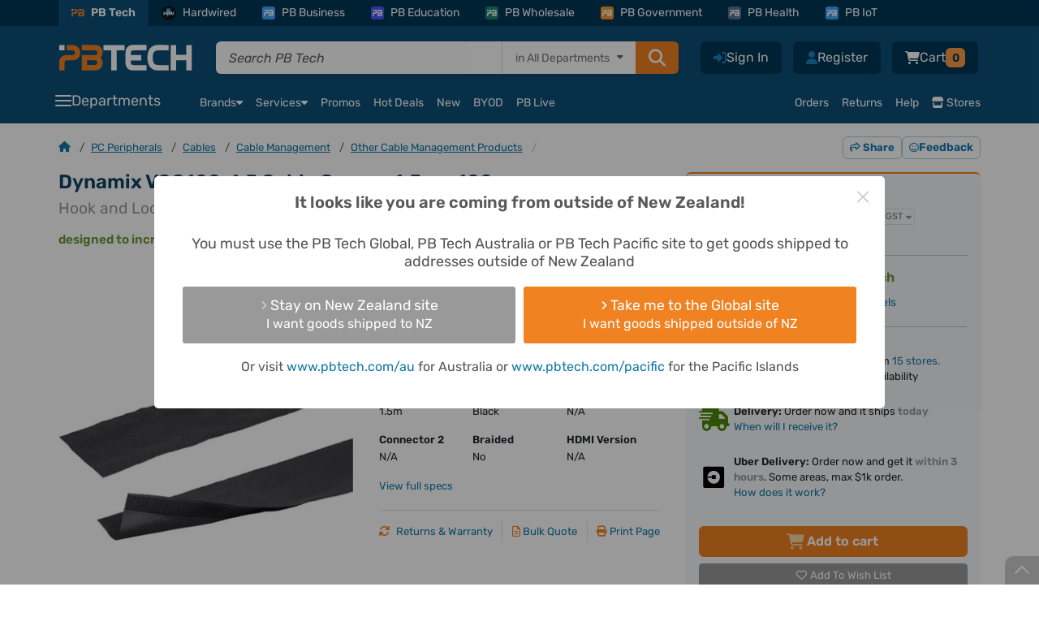

--- FILE ---
content_type: text/html; charset=UTF-8
request_url: https://www.pbtech.co.nz/product/CABDNX9104
body_size: 49398
content:
<!DOCTYPE html>
<html lang='en' prefix="fb: http://ogp.me/ns/fb#" >
<head>
    <meta http-equiv="X-UA-Compatible" content="IE=Edge" />
    <!-- make sure the IE meta tag is the first child of the head element, as it can cause issues in certain scenarios if it isn't -->
    <!-- see http://tesmond.blogspot.com/2011/10/ie9-intranet-compatibility-mode-in.html for more info -->

    <!-- prefetch -->
        <link rel="dns-prefetch" href="//connect.facebook.net">
    <link rel="dns-prefetch" href="//fonts.gstatic.com">
    <link rel="dns-prefetch" href="//www.googletagmanager.com">
    <link rel="dns-prefetch" href="//cdn.scarabresearch.com">
	
    <base href="https://www.pbtech.co.nz/">
    <meta http-equiv='Content-type' content='text/html; charset=UTF-8'>
    <meta name='viewport' content="width=device-width, initial-scale=1, interactive-widget=resizes-content">
            <title>Buy the Dynamix VCC100-1.5 Cable Cover - 1.5m - 100mm Hook and Loop - Carpet -... ( VCC100-1-5 ) online - PBTech.co.nz</title>
        <meta name='keywords' content='VCC100-1-5' />
    <meta name='description' content='Shop online and read reviews for Dynamix VCC100-1.5 Cable Cover - 1.5m - 100mm Hook and Loop - Carpet - Black ( VCC100-1-5 ) at PBTech.co.nz' />
    <meta name='language' content='english' />
    <meta name='copyright' content='&copy; 2026 PB Tech' />

    <link rel="apple-touch-icon" sizes="180x180" href="https://www.pbtech.co.nz/imglib/icons/apple-touch-icon.png">
    <link rel="icon" type="image/png" sizes="32x32" href="https://www.pbtech.co.nz/imglib/icons/favicon-32x32.png">
    <link rel="icon" type="image/png" sizes="48x48" href="https://www.pbtech.co.nz/imglib/icons/favicon-48x48.png">
    <link rel="manifest" href="/manifest.json" type="application/json">
    <link rel="mask-icon" href="https://www.pbtech.co.nz/imglib/icons/safari-pinned-tab.svg" color="#0d5078">
    <meta name="msapplication-TileColor" content="#0d5078">
    <meta name="theme-color" content="#ffffff">

    <link rel="stylesheet" href="https://www.pbtech.co.nz/iconset/fontawesome-pro-6.4.2-web/css/fontawesome.min.css">
    <link rel="stylesheet" href="https://www.pbtech.co.nz/iconset/fontawesome-pro-6.4.2-web/css/brands.min.css">
    <link rel="stylesheet" href="https://www.pbtech.co.nz/iconset/fontawesome-pro-6.4.2-web/css/regular.min.css">
    <link rel="stylesheet" href="https://www.pbtech.co.nz/iconset/fontawesome-pro-6.4.2-web/css/solid.min.css">
    <link rel="stylesheet" href="https://www.pbtech.co.nz/iconset/fontawesome-pro-6.4.2-web/css/light.min.css">

    
    
    <style type="text/css">@font-face {font-family:Rubik;font-style:normal;font-weight:400 700;src:url(/cf-fonts/v/rubik/5.0.18/latin-ext/wght/normal.woff2);unicode-range:U+0100-02AF,U+0304,U+0308,U+0329,U+1E00-1E9F,U+1EF2-1EFF,U+2020,U+20A0-20AB,U+20AD-20CF,U+2113,U+2C60-2C7F,U+A720-A7FF;font-display:swap;}@font-face {font-family:Rubik;font-style:normal;font-weight:400 700;src:url(/cf-fonts/v/rubik/5.0.18/hebrew/wght/normal.woff2);unicode-range:U+0590-05FF,U+200C-2010,U+20AA,U+25CC,U+FB1D-FB4F;font-display:swap;}@font-face {font-family:Rubik;font-style:normal;font-weight:400 700;src:url(/cf-fonts/v/rubik/5.0.18/arabic/wght/normal.woff2);unicode-range:U+0600-06FF,U+0750-077F,U+0870-088E,U+0890-0891,U+0898-08E1,U+08E3-08FF,U+200C-200E,U+2010-2011,U+204F,U+2E41,U+FB50-FDFF,U+FE70-FE74,U+FE76-FEFC;font-display:swap;}@font-face {font-family:Rubik;font-style:normal;font-weight:400 700;src:url(/cf-fonts/v/rubik/5.0.18/cyrillic/wght/normal.woff2);unicode-range:U+0301,U+0400-045F,U+0490-0491,U+04B0-04B1,U+2116;font-display:swap;}@font-face {font-family:Rubik;font-style:normal;font-weight:400 700;src:url(/cf-fonts/v/rubik/5.0.18/cyrillic-ext/wght/normal.woff2);unicode-range:U+0460-052F,U+1C80-1C88,U+20B4,U+2DE0-2DFF,U+A640-A69F,U+FE2E-FE2F;font-display:swap;}@font-face {font-family:Rubik;font-style:normal;font-weight:400 700;src:url(/cf-fonts/v/rubik/5.0.18/latin/wght/normal.woff2);unicode-range:U+0000-00FF,U+0131,U+0152-0153,U+02BB-02BC,U+02C6,U+02DA,U+02DC,U+0304,U+0308,U+0329,U+2000-206F,U+2074,U+20AC,U+2122,U+2191,U+2193,U+2212,U+2215,U+FEFF,U+FFFD;font-display:swap;}@font-face {font-family:Rubik;font-style:italic;font-weight:400 700;src:url(/cf-fonts/v/rubik/5.0.18/arabic/wght/italic.woff2);unicode-range:U+0600-06FF,U+0750-077F,U+0870-088E,U+0890-0891,U+0898-08E1,U+08E3-08FF,U+200C-200E,U+2010-2011,U+204F,U+2E41,U+FB50-FDFF,U+FE70-FE74,U+FE76-FEFC;font-display:swap;}@font-face {font-family:Rubik;font-style:italic;font-weight:400 700;src:url(/cf-fonts/v/rubik/5.0.18/cyrillic-ext/wght/italic.woff2);unicode-range:U+0460-052F,U+1C80-1C88,U+20B4,U+2DE0-2DFF,U+A640-A69F,U+FE2E-FE2F;font-display:swap;}@font-face {font-family:Rubik;font-style:italic;font-weight:400 700;src:url(/cf-fonts/v/rubik/5.0.18/hebrew/wght/italic.woff2);unicode-range:U+0590-05FF,U+200C-2010,U+20AA,U+25CC,U+FB1D-FB4F;font-display:swap;}@font-face {font-family:Rubik;font-style:italic;font-weight:400 700;src:url(/cf-fonts/v/rubik/5.0.18/cyrillic/wght/italic.woff2);unicode-range:U+0301,U+0400-045F,U+0490-0491,U+04B0-04B1,U+2116;font-display:swap;}@font-face {font-family:Rubik;font-style:italic;font-weight:400 700;src:url(/cf-fonts/v/rubik/5.0.18/latin/wght/italic.woff2);unicode-range:U+0000-00FF,U+0131,U+0152-0153,U+02BB-02BC,U+02C6,U+02DA,U+02DC,U+0304,U+0308,U+0329,U+2000-206F,U+2074,U+20AC,U+2122,U+2191,U+2193,U+2212,U+2215,U+FEFF,U+FFFD;font-display:swap;}@font-face {font-family:Rubik;font-style:italic;font-weight:400 700;src:url(/cf-fonts/v/rubik/5.0.18/latin-ext/wght/italic.woff2);unicode-range:U+0100-02AF,U+0304,U+0308,U+0329,U+1E00-1E9F,U+1EF2-1EFF,U+2020,U+20A0-20AB,U+20AD-20CF,U+2113,U+2C60-2C7F,U+A720-A7FF;font-display:swap;}</style>

        <link rel="alternate" hreflang="en-nz" href="https://www.pbtech.co.nz/product/CABDNX9104/Dynamix-VCC100-15-Cable-Cover---15m---100mm-Hook-a" />
    <link rel="alternate" hreflang="en-au" href="https://www.pbtech.com/au/product/CABDNX9104/Dynamix-VCC100-15-Cable-Cover---15m---100mm-Hook-a" />
    <link rel="alternate" hreflang="en-us" href="https://www.pbtech.com/product/CABDNX9104/Dynamix-VCC100-15-Cable-Cover---15m---100mm-Hook-a" />
    <link rel="alternate" hreflang="en" href="https://www.pbtech.co.nz/product/CABDNX9104/Dynamix-VCC100-15-Cable-Cover---15m---100mm-Hook-a" />
    <link rel="alternate" hreflang="x-default" href="https://www.pbtech.co.nz/"/>
    <link rel="alternate" hreflang="en-fj"  href="https://www.pbtech.com/pacific/product/CABDNX9104/Dynamix-VCC100-15-Cable-Cover---15m---100mm-Hook-a" />
            <meta property='og:title' content='Buy the Dynamix VCC100-1.5 Cable Cover - 1.5m - 100mm Hook and Loop - Carpet -... ( VCC100-1-5 ) online' />
        <meta property='og:url' content='https://www.pbtech.co.nz/product/CABDNX9104/Dynamix-VCC100-15-Cable-Cover---15m---100mm-Hook-a' />
        <meta property='og:site_name' content='PB Tech' />
        <meta property='og:description' content='pbtech.co.nz "Dynamix VCC100-1.5 Cable Cover - 1.5m - 100mm Hook and Loop - Carpet - Black' />
        <meta property='og:type' content='product' />
                <meta property='og:image' content='https://www.pbtech.co.nz/imgprod/C/A/CABDNX9104.jpg?h=198714212' />
        
    <meta property='fb:admins' content='610679578,678458053' />

            <meta name='robots' content='index, follow'>
                <link rel='canonical' id="canonicalUrl" href='https://www.pbtech.co.nz/product/CABDNX9104/Dynamix-VCC100-15-Cable-Cover---15m---100mm-Hook-a' />
                <link rel="stylesheet" type="text/css" href="/build/styles/swiper/swiper.min.2328ade4.css">
                    <link rel="stylesheet" type="text/css" href="/build/styles/core-css/css/mobile/core-mobile.36b4dc81.css">
                    <link rel="stylesheet" type="text/css" href="/build/styles/ripple.min.7beba428.css">
                    <link rel="stylesheet" type="text/css" href="/build/styles/dropzone.7bdd0fb4.css">
                    <link rel="stylesheet" type="text/css" href="/build/styles/choices.min.894e944d.css">
                    <link rel="stylesheet" type="text/css" href="/build/styles/flexnew.1b58c353.css">
                    <link rel="stylesheet" type="text/css" href="/build/styles/core-css/css/overrides/product-print.00136058.css">
            
    
    <!-- address checker -->
    <meta name="google-site-verification" content="5rQmcQ3Y0Zj4O-DK69ThKvW4oBhIZZXDOZ2czshF2Mw" />

            <!-- Global site tag (gtag.js) - Google Analytics -->
		<script async src="https://www.googletagmanager.com/gtag/js?id=UA-42578007-1"></script>
        <script>
            window.dataLayer = window.dataLayer || [];
            function gtag(){dataLayer.push(arguments);}
            gtag('js', new Date());

            gtag('config', 'UA-42578007-1', {
                'custom_map': {
                                'dimension1':'customer_segment',
                                'dimension2':'customer_recency',
                                'dimension3':'web_application_type',
                                'dimension4':'ab_test'
                            },
                'web_application_type':'Desktop'
            });

            gtag('config', 'AW-994943012');

                                </script>

        <!-- Google Tag Manager -->
        <!-- <script>(function(w,d,s,l,i){w[l]=w[l]||[];w[l].push({'gtm.start':
        new Date().getTime(),event:'gtm.js'});var f=d.getElementsByTagName(s)[0],
        j=d.createElement(s),dl=l!='dataLayer'?'&l='+l:'';j.async=true;j.src=
        'https://www.googletagmanager.com/gtm.js?id='+i+dl;f.parentNode.insertBefore(j,f);
        })(window,document,'script','dataLayer','GTM-KGMKGTH');</script> -->
        <!-- End Google Tag Manager -->
            <script src="https://challenges.cloudflare.com/turnstile/v0/api.js" async defer></script>

            <script type="text/javascript" src="https://client-version.cf.emarsys.net/web-emarsys-sdk-v4/latest/web-emarsys-sdk.js" defer></script>
        <script type="text/javascript">
            var WebEmarsysSdk = WebEmarsysSdk || []
                WebEmarsysSdk.push(['init', {
                    applicationCode: 'EMSEF-E30EE',
                    enableMacSafariVapid: true, // If true, enables VAPID instead of APNS for Safari on Mac
                    defaultNotificationTitle: 'PB Tech', // Using PB Tech as the default title if one is not set in Emarsys notification.
                    defaultNotificationIcon: '/imglib/dd/pb-logo.svg', // Using the PB Logo as the default icon if one is not set in Emarsys notification.
                    autoSubscribe: false, // If true, prompts a user to subscribe for pushes upon SDK initialization which is not recommended
                    serviceWorker: {
                        url: 'service-worker.js',
                        applicationServerPublicKey: 'BDp0W7YOVbTJaxPVZJZm1P3FxqOikavLWiQXd5hIfyRwr3bzyBtFlAk_kDawjcs40z9ogUirnknMFQTtk5BAKx0'
                    }
                }]);
        </script>
    </head>
    <body class=" body-top-header-padding-product ">
                    <!-- Compare Products Button -->
                <div id="feedback-side" class="compare-list-button" style='display:none'>
                    <a href="compare" rel="nofollow" target="_top">
                        COMPARE PRODUCTS<i class='fas fa-scale-balanced fa-fw'></i>
                        <div class="compare-list-count" style="padding: 2px 7px">0</div>
                    </a>
                </div>
                <!-- Facebook Pixel -->
    <script>
        !function(f,b,e,v,n,t,s){if(f.fbq)return;n=f.fbq=function(){n.callMethod?
        n.callMethod.apply(n,arguments):n.queue.push(arguments)};if(!f._fbq)f._fbq=n;
        n.push=n;n.loaded=!0;n.version='2.0';n.queue=[];t=b.createElement(e);t.async=!0;
        t.src=v;s=b.getElementsByTagName(e)[0];s.parentNode.insertBefore(t,s)}(window,
        document,'script','//connect.facebook.net/en_US/fbevents.js');

        fbq('init', '732147426886509');
        fbq('track', 'PageView');

                        fbq('track', 'ViewContent', {
                    content_type: 'product',
                    content_ids: ['CABDNX9104'],
                    content_category: "Cables",
                    content_name: "Dynamix VCC100-1.5 Cable Cover - 1.5m - 100mm Hook and Loop - Carpet - Black",
                    currency: 'NZD',
                    value: '11.63'
                });
            </script>
    <noscript><img height="1" width="1" style="display:none"
    src="https://www.facebook.com/tr?id=732147426886509&amp;ev=PageView&amp;noscript=1"
    /></noscript>
    <!-- End Facebook Pixel -->

    <!-- Google Tag Manager (noscript) -->
    <!-- <noscript><iframe src="https://www.googletagmanager.com/ns.html?id=GTM-KGMKGTH"
    height="0" width="0" style="display:none;visibility:hidden"></iframe></noscript> -->
    <!-- End Google Tag Manager (noscript) -->

    <div id="fb-root"></div>

    
                        <div class="header-container product-header  d-print-none js-mobile-header-container js-header-container js-common-header">
            <!-- This is for warning for IE broswer not supporting (should be removed later)-->
                <div id="noSupport"></div>
                    <!-- Mobile first approach -->
    <div id="newMobileHeader" class="js-mobile-header js-common-header">
                    <div id="top_bar" class="js-sticky-header-hide">
                <div class="header_container container">
                    <div class="row m-0">
                        <div class="col-12 p-0">
                            <div>
                                <ul class="d-menu d-flex align-items-center list-unstyled list-overflow pb-top-navbar js-top-bar">
                                                                            <li class="active-tab"><a href="https://www.pbtech.co.nz/" class="small d-flex align-items-center text-white text-center text-decoration-none"><span class="division-icon bg-main-blue p-0"><img class="img-fluid" src="https://www.pbtech.co.nz/imglib/dd/pb-logo-short.svg"></span>PB Tech</a></li>
                                        <li><a href="https://hardwired.pbtech.co.nz/"  class="small d-flex align-items-center text-white text-center text-mid-neutral text-decoration-none"><span class="division-icon hardwired"><img class="img-fluid h-100" src="https://www.pbtech.co.nz/imglib/dd/Hardwired-Badge.svg"></span>Hardwired</a></li>
                                        <li><a href="https://business.pbtech.co.nz/"  class="small d-flex align-items-center text-white text-center text-decoration-none "><span class="division-icon bg-business"><img class="img-fluid" src="https://www.pbtech.co.nz/imglib/dd/pb-logo-short-white.svg"></span>PB Business</a></li>
                                        <li><a href="https://education.pbtech.co.nz/" class="small d-flex align-items-center text-white text-center text-decoration-none "><span class="division-icon bg-education"><img class="img-fluid" src="https://www.pbtech.co.nz/imglib/dd/pb-logo-short-white.svg"></span>PB Education</a></li>
                                        <li><a href="https://wholesale.pbtech.co.nz/" class="small d-flex align-items-center text-white text-center text-decoration-none"><span class="division-icon bg-wholesale"><img class="img-fluid" src="https://www.pbtech.co.nz/imglib/dd/pb-logo-short-white.svg"></span>PB Wholesale</a></li>
                                        <li><a href="https://government.pbtech.co.nz/" class="small d-flex align-items-center text-white text-center text-decoration-none"><span class="division-icon bg-government"><img class="img-fluid" src="https://www.pbtech.co.nz/imglib/dd/pb-logo-short-white.svg"></span>PB Government</a></li>
                                        <li><a href="https://health.pbtech.co.nz/" class="small d-flex align-items-center text-white text-center text-decoration-none"><span class="division-icon bg-health"><img class="img-fluid" src="https://www.pbtech.co.nz/imglib/dd/pb-logo-short-white.svg"></span>PB Health</a></li>
                                        <li><a href="https://business.pbtech.co.nz/services/install-display/iot-solutions" class="small d-flex align-items-center text-white text-center text-decoration-none"><span class="division-icon bg-business"><img class="img-fluid" src="https://www.pbtech.co.nz/imglib/dd/pb-logo-short-white.svg"></span>PB IoT</a></li>
                                        <li id="getAppLink" class="ms-auto d-none d-xxl-block">
                                            <i class="fas fa-mobile-screen-button me-2"></i><a href="app?qr=desktop-header" class="small text-white text-center text-decoration-none js-top-bar-item" data-page="Get_PB_Tech_App">Get the PB Tech App</a>
                                        </li>
                                                                        </ul>
                            </div>
                        </div>
                    </div>
                </div>
            </div>
                    <div class="header_top_group py-0 pt-xl-3 pb-xl-2" id="header">
            <div class="container mb-1">
                <div class="row align-items-center d-xl-none">
                    <div class="col px-3 d-flex align-items-center ">
                                                                            <i class="fas fa-chevron-left me-3 app-back-button d-none" id="js-app-back-button"></i>
                                                                    <div class="open_more_menu d-flex align-items-center"><i class="fas fa-bars pe-3"></i></div>
                        <span class="position-relative ">
                            <a href="https://www.pbtech.co.nz/">
                                <img src="imglib/dd/pb-logo-alt.svg" height="20" width="103" alt="PB Tech" class="mobile_logo m-0">
                            </a>
                        </span>
                    </div>
                                            <div class="col-3 ps-3">
                            <div class="d-flex align-items-center right_icons js-right_icons justify-content-end">
                                                                    <i id="share_mobile" class="fas socialbt fa-share-nodes share_on_mobile"></i>
                                                                    <div class='header_button mobile-search-toggle js-search-toggle'>
                                    <!-- Menu Option: Basket -->
                                    <div class='menu_option'>
                                        <span class="header-buttons">
                                            <i class="fas fa-magnifying-glass text-white font-size-20"></i>
                                        </span>
                                    </div>
                                </div>
                                <!-- <a href="wish-list" class="position-relative">
                                    <i class="fas fa-heart"></i>
                                                                        </a> -->
                                 <div class='header_button basMenu '>
                                    <!-- Menu Option: Basket -->
                                    <div class='menu_option'>
                                        <a class="whtLink header-buttons" href='basket'>
                                                                                            <i class='fas fa-cart-shopping text-white'></i>
                                                                                            <span class="header-badge orange rounded font-size-12 text-secondary-dark-blue js-basket-desktop-count ">0</span>
                                        </a>
                                    </div> <!-- end data id 5 -->
                                    <!-- end Menu Option: Basket -->
                                </div>


                                <!-- <a href='basket' class="position-relative js-mobile-display">
                                                                            <i class='fas fa-cart-shopping'></i>
                                                                                <span class='basket_count basket_count_mobile js-basket_count_mobile'>0</span>
                                                                        </a> -->
                            </div>
                        </div>
                                        </div>
                <div class="row d-none d-xl-flex m-0">
                    <div class="col col-xl ps-0 pe-xl-4 my-auto">
                        <div class="d-flex align-items-center">
                            <div class='header_cell logo  '>
                                <a href='https://www.pbtech.co.nz/'>
                                    <img src='imglib/dd/pb-logo-alt.svg' alt='PB Tech' class='mainLogo'>
                                </a>
                            </div>
                            <div class="searchBar ">
                                <form name="search_query" id="search_query" method="GET" action="search">
                                    <div class="d-flex main-search-input shadow-sm js-mainSearchInput js-search-container">
                                            <div class="fg_input p-0 position-relative">
                                                <input type="text" class="form-control border-0 rounded-0 rounded-start js-search_input w-100 position-relative px-3 js-cypress-search-test"
                                                id="searchBox" name="sf"
                                                value=""
                                                placeholder="Search PB Tech" autocomplete="off">
                                                <input type="hidden" name="search_type" id="search_type">
                                            </div>

                                                                                            <div class="searchInDepartment d-none d-xxl-block position-relative bg-white">
                                                    <div class="dropContainer">
                                                        <div class="searchLabel text-end px-3 h-100 border-start">
                                                            <span class="clear-search js-clear-search"><span class="clear-icon"></span></span>
                                                            <span class="font-size-14">in&nbsp;</span>
                                                            <span id="main-search-department-label" class="font-size-14 text-nowrap js-search-department-label me-3"></span>
                                                        </div>
                                                        <select class="search-department-list js-search-department-list h-100">
                                                            <option class="js-search-department-option" value="All Departments"
                                                                data-url="search"
                                                                selected>
                                                                All Departments
                                                            </option>
                                                                                                                            <option class="js-search-department-option"
                                                                    value="Computers & Tablets"
                                                                    data-url="search/filter/computers"
                                                                    >
                                                                    Computers & Tablets                                                                </option>
                                                                                                                                <option class="js-search-department-option"
                                                                    value="PC Peripherals"
                                                                    data-url="search/filter/peripherals"
                                                                    >
                                                                    PC Peripherals                                                                </option>
                                                                                                                                <option class="js-search-department-option"
                                                                    value="PC Parts"
                                                                    data-url="search/filter/components"
                                                                    >
                                                                    PC Parts                                                                </option>
                                                                                                                                <option class="js-search-department-option"
                                                                    value="Networking"
                                                                    data-url="search/filter/networking"
                                                                    >
                                                                    Networking                                                                </option>
                                                                                                                                <option class="js-search-department-option"
                                                                    value="Printing, Scanning & Office"
                                                                    data-url="search/filter/consumables"
                                                                    >
                                                                    Printing, Scanning & Office                                                                </option>
                                                                                                                                <option class="js-search-department-option"
                                                                    value="Phones & Accessories"
                                                                    data-url="search/filter/phones-gps"
                                                                    >
                                                                    Phones & Accessories                                                                </option>
                                                                                                                                <option class="js-search-department-option"
                                                                    value="Headphones & Audio"
                                                                    data-url="search/filter/headphones-audio"
                                                                    >
                                                                    Headphones & Audio                                                                </option>
                                                                                                                                <option class="js-search-department-option"
                                                                    value="TV & AV"
                                                                    data-url="search/filter/tv-av"
                                                                    >
                                                                    TV & AV                                                                </option>
                                                                                                                                <option class="js-search-department-option"
                                                                    value="UC & Video Conferencing"
                                                                    data-url="search/filter/uc-video-conferencing"
                                                                    >
                                                                    UC & Video Conferencing                                                                </option>
                                                                                                                                <option class="js-search-department-option"
                                                                    value="Gaming & VR"
                                                                    data-url="search/filter/gaming"
                                                                    >
                                                                    Gaming & VR                                                                </option>
                                                                                                                                <option class="js-search-department-option"
                                                                    value="Home Appliances"
                                                                    data-url="search/filter/home-appliances"
                                                                    >
                                                                    Home Appliances                                                                </option>
                                                                                                                                <option class="js-search-department-option"
                                                                    value="Smart Home & Security"
                                                                    data-url="search/filter/smart-home-security"
                                                                    >
                                                                    Smart Home & Security                                                                </option>
                                                                                                                                <option class="js-search-department-option"
                                                                    value="Power & Lighting"
                                                                    data-url="search/filter/power-and-lighting"
                                                                    >
                                                                    Power & Lighting                                                                </option>
                                                                                                                                <option class="js-search-department-option"
                                                                    value="Health, Fitness & Outdoors"
                                                                    data-url="search/filter/health-fitness-and-outdoors"
                                                                    >
                                                                    Health, Fitness & Outdoors                                                                </option>
                                                                                                                                <option class="js-search-department-option"
                                                                    value="Cameras & Drones"
                                                                    data-url="search/filter/cameras"
                                                                    >
                                                                    Cameras & Drones                                                                </option>
                                                                                                                                <option class="js-search-department-option"
                                                                    value="Toys, Hobbies & STEM"
                                                                    data-url="search/filter/toys-hobbies-stem"
                                                                    >
                                                                    Toys, Hobbies & STEM                                                                </option>
                                                                                                                                <option class="js-search-department-option"
                                                                    value="Software"
                                                                    data-url="search/filter/software"
                                                                    >
                                                                    Software                                                                </option>
                                                                                                                                <option class="js-search-department-option"
                                                                    value="More"
                                                                    data-url="search/filter/more"
                                                                    >
                                                                    More                                                                </option>
                                                                                                                                <option class="js-search-department-option"
                                                                    value="Gift Ideas"
                                                                    data-url="search/filter/gift-ideas"
                                                                    >
                                                                    Gift Ideas                                                                </option>
                                                                                                                        </select>
                                                    </div>
                                                </div>
                                                
                                            <button type="submit" class="search_button orange px-3 py-2 rounded-0 rounded-end">
                                                <i class="fas fa-magnifying-glass"></i>
                                            </button>


                                    </div>
                                </form>
                            </div>
                        </div>
                    </div>
                                        <div class="col-auto px-0">
                        <div class='headButtons '>
                            <div class='header_button_float ms-2'>
                                <div class='header_button header_button_cart basMenu js-basket-menu '>
                                    <!-- Menu Option: Basket -->
                                    <div class='menu_option' data-menu-id='5'>
                                        <a class="whtLink header-buttons" href='basket'>
                                            <i class='fas fa-cart-shopping font-size-16 text-white'></i>
                                                                                            <span id='timer_id0_basket_total' class='menu_basket_total text-white'>
                                                                                                    <span class='header_total d-none gex'>
                                                        <span class='value'>Cart</span>
                                                        <span class='small_text'
                                                            style='display:none;'>&nbsp;ex.</span>
                                                    </span>
                                                    <span class='header_total d-none ginc'>
                                                        <span class='value'>Cart</span>
                                                    </span>
                                                                                                </span>
                                            <span class="header-badge orange rounded font-size-14 text-secondary-dark-blue js-basket-desktop-count ">0</span>
                                        </a>
                                        <div id='subnav_basket' class='subnav_content menu_option_5'>
                                            <div class='d-flex flex-column h-100 bg-white rounded border-slate'>
                                                <div class='subnav_group fw-normal overflow-hidden'>
                                                    <!-- Division 1: Submenu Category List -->
                                                    <div class='subnav_group_list p-3'>
                                                        <div class='js-basket-desktop-count-title d-flex align-items-center p-0 text-slate-600 font-size-16'>
                                                            <i class="fa-regular fa-cart-shopping text-slate-500 me-2 font-size-16"></i>
                                                            <span class="fw-bold">
                                                                                                                                    Your cart is empty
                                                                                                                                </span>
                                                                                                                    </div>
                                                        <div class='js-header-basket-append'>
                                                            <div class="d-flex flex-column js-header-basket-items header-basket-items">
                                                                                                                            </div>
                                                        </div>
                                                    </div>

                                                    <!-- end Division 1 -->
                                                </div>
                                                <div class="header-cart-bottom-bar bg-info fw-normal rounded-bottom">
                                                    <!-- ensure the page doesn't die completely if the current platform and/or basket could not be fetched -->
                                                    <!-- ensures the 404 page works even if the database is having issues -->
                                                                                                            <div class='js-header-cart-total text-slate-600 font-size-14'>
                                                            <span class='header_total gex <?(count($basketItems) == 0 ? "d-none" : "")?>'>
                                                                                                                                <span class='value bold'>$0.00</span>
                                                                Excl GST                                                            </span>
                                                            <span class='header_total ginc <?(count($basketItems) == 0 ? "d-none" : "")?>'>
                                                                                                                                <span class='value bold'>$0.00</span>
                                                            </span>
                                                        </div>
                                                                                                            <a href='basket' class='button orange basket-cart-hover ms-auto text-decoration-none'>View Cart <i class="fa-solid fa-arrow-right"></i></a>
                                                </div>
                                            </div>
                                        </div>
                                    </div> <!-- end data id 5 -->
                                    <!-- end Menu Option: Basket -->
                                </div> <!-- header button cart -->
                            </div> <!-- header button float -->
                                                            <div class="header_button_float">
                                    <div class="header_button ms-2 ">
                                        <span>
                                            <a href="reg" class="whtLink  header-buttons">
                                                <i class="fa-solid fa-user font-size-16" title="Register"></i>
                                                <span class="js-cypress-signup-test text-white">Register</span>
                                            </a>
                                        </span>
                                    </div>
                                </div>
                                                        <div class='header_button_float logMenu'>
                                <div class='header_button '>
                                    <a href='login' class='whtLink header-buttons'>
                                        <i class="fa-solid fa-right-to-bracket font-size-16" title="Sign In"></i>
                                        <span class="js-cypress-login-test text-white">Sign In</span>
                                    </a>
                                </div> <!-- header button login -->
                            </div> <!-- header float -->
                                                    </div>
                    </div>
                                    </div>

                <div class="row js-toggle-search-input d-none d-xl-none">
                    <div class="col-12 px-3">
                        <div>
                            <form name="search_query" id="m_search_query" method="GET" action="search" class="search-form">
                                <div class="main-search-input shadow-sm js-mainSearchInput w-100">
                                    <i class="fas fa-magnifying-glass headSearchIcon"></i>
                                    <div class="d-flex js-search-container bg-white rounded">
                                        <div class="fg_input p-0 position-relative">
                                            <input
                                            type="text" class="js-search-box-mobile form-control rounded-0 rounded-start border-0 js-search_input w-100 position-relative px-3 font-size-14"
                                            id="m_searchBox" name="sf"
                                            value=""
                                            placeholder="Search PB Tech" autocomplete="off"
                                            enterkeyhint="search">
                                            <input type="hidden" name="search_type" id="m_search_type">
                                            <span class="clear-search js-clear-search d-sm-none"><span class="clear-icon"></span></span>
                                        </div>

                                                                                    <!-- scanner mobile icon -->
                                            <i class="fas fa-barcode-read scanner-icon js-scanner-icon align-items-center d-sm-none font-size-16 text-secondary-light-blue" id="js-scanner-icon"></i>
                                            
                                                                                    <div class="searchInDepartment d-none d-sm-block position-relative bg-white">
                                                <div class="dropContainer">
                                                    <div class="searchLabel text-end px-3 border-start">
                                                        <span class="clear-search js-clear-search"><span class="clear-icon"></span></span>
                                                        <span class="font-size-14">in&nbsp;</span>
                                                        <span id="main-search-department-label" class="font-size-14 text-nowrap js-search-department-label me-3"></span>
                                                    </div>
                                                    <select class="search-department-list js-search-department-list h-100">
                                                        <option class="js-search-department-option" value="All Departments"
                                                            data-url="search"
                                                            selected>
                                                            All Departments
                                                        </option>
                                                                                                                    <option class="js-search-department-option"
                                                                value="Computers & Tablets"
                                                                data-url="search/filter/computers"
                                                                >
                                                                Computers & Tablets                                                            </option>
                                                                                                                        <option class="js-search-department-option"
                                                                value="PC Peripherals"
                                                                data-url="search/filter/peripherals"
                                                                >
                                                                PC Peripherals                                                            </option>
                                                                                                                        <option class="js-search-department-option"
                                                                value="PC Parts"
                                                                data-url="search/filter/components"
                                                                >
                                                                PC Parts                                                            </option>
                                                                                                                        <option class="js-search-department-option"
                                                                value="Networking"
                                                                data-url="search/filter/networking"
                                                                >
                                                                Networking                                                            </option>
                                                                                                                        <option class="js-search-department-option"
                                                                value="Printing, Scanning & Office"
                                                                data-url="search/filter/consumables"
                                                                >
                                                                Printing, Scanning & Office                                                            </option>
                                                                                                                        <option class="js-search-department-option"
                                                                value="Phones & Accessories"
                                                                data-url="search/filter/phones-gps"
                                                                >
                                                                Phones & Accessories                                                            </option>
                                                                                                                        <option class="js-search-department-option"
                                                                value="Headphones & Audio"
                                                                data-url="search/filter/headphones-audio"
                                                                >
                                                                Headphones & Audio                                                            </option>
                                                                                                                        <option class="js-search-department-option"
                                                                value="TV & AV"
                                                                data-url="search/filter/tv-av"
                                                                >
                                                                TV & AV                                                            </option>
                                                                                                                        <option class="js-search-department-option"
                                                                value="UC & Video Conferencing"
                                                                data-url="search/filter/uc-video-conferencing"
                                                                >
                                                                UC & Video Conferencing                                                            </option>
                                                                                                                        <option class="js-search-department-option"
                                                                value="Gaming & VR"
                                                                data-url="search/filter/gaming"
                                                                >
                                                                Gaming & VR                                                            </option>
                                                                                                                        <option class="js-search-department-option"
                                                                value="Home Appliances"
                                                                data-url="search/filter/home-appliances"
                                                                >
                                                                Home Appliances                                                            </option>
                                                                                                                        <option class="js-search-department-option"
                                                                value="Smart Home & Security"
                                                                data-url="search/filter/smart-home-security"
                                                                >
                                                                Smart Home & Security                                                            </option>
                                                                                                                        <option class="js-search-department-option"
                                                                value="Power & Lighting"
                                                                data-url="search/filter/power-and-lighting"
                                                                >
                                                                Power & Lighting                                                            </option>
                                                                                                                        <option class="js-search-department-option"
                                                                value="Health, Fitness & Outdoors"
                                                                data-url="search/filter/health-fitness-and-outdoors"
                                                                >
                                                                Health, Fitness & Outdoors                                                            </option>
                                                                                                                        <option class="js-search-department-option"
                                                                value="Cameras & Drones"
                                                                data-url="search/filter/cameras"
                                                                >
                                                                Cameras & Drones                                                            </option>
                                                                                                                        <option class="js-search-department-option"
                                                                value="Toys, Hobbies & STEM"
                                                                data-url="search/filter/toys-hobbies-stem"
                                                                >
                                                                Toys, Hobbies & STEM                                                            </option>
                                                                                                                        <option class="js-search-department-option"
                                                                value="Software"
                                                                data-url="search/filter/software"
                                                                >
                                                                Software                                                            </option>
                                                                                                                        <option class="js-search-department-option"
                                                                value="More"
                                                                data-url="search/filter/more"
                                                                >
                                                                More                                                            </option>
                                                                                                                        <option class="js-search-department-option"
                                                                value="Gift Ideas"
                                                                data-url="search/filter/gift-ideas"
                                                                >
                                                                Gift Ideas                                                            </option>
                                                                                                                </select>
                                                </div>
                                            </div>
                                            
                                        <button type="submit" class="search_button orange px-3 py-0 rounded-0 rounded-end">
                                            <i class="fas fa-magnifying-glass font-size-16"></i>
                                        </button>
                                    </div>
                                </div>
                            </form>

                            <!-- this stuff is required for the speech to work - all hidden so won't cause any display issues -->
                            <div id="info" style="visibility:hidden; height:0px; overflow:hidden;"></div>
                            <div id="results" style="visibility:hidden; height:0px; overflow:hidden;">
                                <span id="final_span" class="final"></span><span id="interim_span" class="interim"></span>
                            </div>
                            <div class="text-center" style="visibility:hidden; height:0px; overflow:hidden;">
                                <div id="div_language">
                                    <select id="select_language" onchange="updateCountry()"></select>
                                    &nbsp;&nbsp;
                                    <select id="select_dialect"></select>
                                </div>
                            </div>
                            <!-- this stuff is required for the speech to work - all hidden so won't cause any display issues -->
                        </div>
                    </div>
                </div>
            </div>
        </div>
    </div>
 
    <div class='right_swipe_trigger'></div>
    <div id='mobile_more_menu'>
        <div class='more_menu_overlay'></div>
        <div class='menu_group pb-5'>
            <a class='close_more_menu ripple'><i class='fas fa-angle-left'></i></a>
            <ul>
                <li class='ripple'><a href='login'><i class='fas fa-right-to-bracket'></i> Sign In</a></li><li class='ripple'><a href='login'><i class='fas fa-receipt'></i> My Orders</a></li><li class='ripple'><a href='login'><i class='fas fa-list'></i> Lists</a></li><li class='ripple'><a href='login'><i class='fas fa-envelope'></i> Messages</a></li>            </ul>
            <span>Buying</span>
            <ul>
                <li class='ripple'><a href='site-directory'><i class='fas fa-table-cells-large'></i> Shop by Department</a></li>
                <li class='ripple'><a href='brands'><i class='fab fa-apple fa-fw'></i> Shop by Brand</a></li>
                <li class='ripple'><a href='promotions'><i class='fas fa-seal-exclamation'></i> Promotions</a></li>
                                    <li class="ripple"><a href="hot-deals"><i class="fas fa-fire-flame-curved"></i> Hot Deals</a></li>
                    <li class="ripple"><a href="clearance"><i class="fas fa-box-dollar"></i> Clearance</a></li>
                                <li class='ripple'><a href='new-arrivals'><i class="fas fa-hexagon-plus"></i> New Arrivals</a></li>
                                    <li class='ripple'><a href='tax-free-shopping'><i class='fas fa-plane-departure'></i>Tax Free Shopping</a></li>
                                                    <li class='ripple'><a href='education/byod'><i class='fas fa-graduation-cap'></i> BYOD</a></li>
                    <li class='ripple'><a href='live'><i class='fas fa-waveform-lines'></i> PB Live</a></li>
                            </ul>
            <span>Support</span>
            <ul class="pb-5">
                <!-- <li class='ripple'><a href='my-account/settings'><i class='fa fa-gear'></i> Settings</a></li> -->
                <li class='ripple'><a href='stores'><i class='fas fa-location-dot'></i> Find a Store</a></li>                <li class='ripple'><a href='about'><i class="fas fa-circle-info"></i> About Us</a></li>
                <li class='ripple'><a href='services'><i class='fas fa-broom-wide'></i> Services</a></li>                <li class='ripple'><a href='help'><i class='fas fa-question-circle'></i> Help &amp; Support</a></li>
                <li class='ripple'><a href='returns'><i class="fas fa-arrow-turn-down-left"></i> Returns & Warranty</a></li>
                            </ul>
        </div>
    </div>
<div class='close_trigger'></div>
<div class='header-overlay js-header-overlay'></div>

            <script>
            //TODO: move this to a JavaScript file
            // Scanner button QR code related
            let scannerButton = document.querySelectorAll('.js-scanner-icon');
            Array.from(scannerButton).forEach(e => e.addEventListener("click",  function(e) {
                window.location.href = "/scanner";
            }));
        </script>
        <div class="top-navbar d-none d-xl-block pt-1">
        <div class="container top-navbar-width  p-0">
            <div class="row m-0 justify-content-between align-items-center">
                <div class="col px-0 left-links position-relative">
                                            <ul class="d-flex align-items-end navbar-list-group text-nowrap space-for-catalogue">
                            <!-- Departments menu -->
                            <li class="nav-hamburger ps-0 js-top-menu-option js-nav-hamburger text-nowrap space-for-catalogue"
                                data-top-menu-id="1">
                                <a class="font-size-4 departments-menu-option js-departments-menu-option">
                                    <div class="d-flex align-items-center header-buttons departments p-0 h-auto">
                                        <p id="nav-hamburger-icon" class="js-nav-hamburger-icon">
                                            <span></span>
                                            <span></span>
                                            <span></span>
                                            <span></span>
                                        </p>
                                        Departments
                                    </div>
                                </a>
                                <div id="department-dropdown"
                                    class="department-menu d-none-lite js-top-menu-dropdown js-top-menu-dropdown-1">
                                    <div
                                        class="department-menu-overlay js-department-menu-overlay"></div>
                                    <ul class="d-flex flex-column h-100 js-department-menu text-wrap">
                                                                                    <li class="department-list flex-grow-1 d-flex align-items-center"
                                                data-nav-list="1">
                                                <a href="category/computers"
                                                    class="js-main-menu-item" data-type="department"
                                                    data-id="1">
                                                    <i class="fas fa-laptop fa-fw"></i>
                                                    Computers & Tablets                                                </a>
                                                <!-- Main category sub-menu created by on hover from ajax call at header.js -->
                                                <div
                                                    class="department-submenu p-3 submenu-1"
                                                    id="subMenuContent1">
                                                    <div class="loading-container w-100 h-100 d-flex justify-content-center submenu-content-loader-1">
                                                        <div class="loader-ring-container text-center w-100 h-100 d-flex justify-content-center align-items-center">
                                                            <div class="loader-ring mx-auto"></div>
                                                        </div>
                                                    </div>
                                                </div>
                                            </li>
                                                                                    <li class="department-list flex-grow-1 d-flex align-items-center"
                                                data-nav-list="3">
                                                <a href="category/peripherals"
                                                    class="js-main-menu-item" data-type="department"
                                                    data-id="3">
                                                    <i class="fas fa-computer-mouse fa-fw"></i>
                                                    PC Peripherals                                                </a>
                                                <!-- Main category sub-menu created by on hover from ajax call at header.js -->
                                                <div
                                                    class="department-submenu p-3 submenu-3"
                                                    id="subMenuContent3">
                                                    <div class="loading-container w-100 h-100 d-flex justify-content-center submenu-content-loader-3">
                                                        <div class="loader-ring-container text-center w-100 h-100 d-flex justify-content-center align-items-center">
                                                            <div class="loader-ring mx-auto"></div>
                                                        </div>
                                                    </div>
                                                </div>
                                            </li>
                                                                                    <li class="department-list flex-grow-1 d-flex align-items-center"
                                                data-nav-list="2">
                                                <a href="category/components"
                                                    class="js-main-menu-item" data-type="department"
                                                    data-id="2">
                                                    <i class="fas fa-hard-drive fa-fw"></i>
                                                    PC Parts                                                </a>
                                                <!-- Main category sub-menu created by on hover from ajax call at header.js -->
                                                <div
                                                    class="department-submenu p-3 submenu-2"
                                                    id="subMenuContent2">
                                                    <div class="loading-container w-100 h-100 d-flex justify-content-center submenu-content-loader-2">
                                                        <div class="loader-ring-container text-center w-100 h-100 d-flex justify-content-center align-items-center">
                                                            <div class="loader-ring mx-auto"></div>
                                                        </div>
                                                    </div>
                                                </div>
                                            </li>
                                                                                    <li class="department-list flex-grow-1 d-flex align-items-center"
                                                data-nav-list="10">
                                                <a href="category/networking"
                                                    class="js-main-menu-item" data-type="department"
                                                    data-id="10">
                                                    <i class="fas fa-wifi fa-fw"></i>
                                                    Networking                                                </a>
                                                <!-- Main category sub-menu created by on hover from ajax call at header.js -->
                                                <div
                                                    class="department-submenu p-3 submenu-10"
                                                    id="subMenuContent10">
                                                    <div class="loading-container w-100 h-100 d-flex justify-content-center submenu-content-loader-10">
                                                        <div class="loader-ring-container text-center w-100 h-100 d-flex justify-content-center align-items-center">
                                                            <div class="loader-ring mx-auto"></div>
                                                        </div>
                                                    </div>
                                                </div>
                                            </li>
                                                                                    <li class="department-list flex-grow-1 d-flex align-items-center"
                                                data-nav-list="7">
                                                <a href="category/consumables"
                                                    class="js-main-menu-item" data-type="department"
                                                    data-id="7">
                                                    <i class="fas fa-print fa-fw"></i>
                                                    Printing, Scanning & Office                                                </a>
                                                <!-- Main category sub-menu created by on hover from ajax call at header.js -->
                                                <div
                                                    class="department-submenu p-3 submenu-7"
                                                    id="subMenuContent7">
                                                    <div class="loading-container w-100 h-100 d-flex justify-content-center submenu-content-loader-7">
                                                        <div class="loader-ring-container text-center w-100 h-100 d-flex justify-content-center align-items-center">
                                                            <div class="loader-ring mx-auto"></div>
                                                        </div>
                                                    </div>
                                                </div>
                                            </li>
                                                                                    <li class="department-list flex-grow-1 d-flex align-items-center"
                                                data-nav-list="11">
                                                <a href="category/phones-gps"
                                                    class="js-main-menu-item" data-type="department"
                                                    data-id="11">
                                                    <i class="fas fa-mobile-alt fa-fw"></i>
                                                    Phones & Accessories                                                </a>
                                                <!-- Main category sub-menu created by on hover from ajax call at header.js -->
                                                <div
                                                    class="department-submenu p-3 submenu-11"
                                                    id="subMenuContent11">
                                                    <div class="loading-container w-100 h-100 d-flex justify-content-center submenu-content-loader-11">
                                                        <div class="loader-ring-container text-center w-100 h-100 d-flex justify-content-center align-items-center">
                                                            <div class="loader-ring mx-auto"></div>
                                                        </div>
                                                    </div>
                                                </div>
                                            </li>
                                                                                    <li class="department-list flex-grow-1 d-flex align-items-center"
                                                data-nav-list="19">
                                                <a href="category/headphones-audio"
                                                    class="js-main-menu-item" data-type="department"
                                                    data-id="19">
                                                    <i class="fas fa-headphones fa-fw"></i>
                                                    Headphones & Audio                                                </a>
                                                <!-- Main category sub-menu created by on hover from ajax call at header.js -->
                                                <div
                                                    class="department-submenu p-3 submenu-19"
                                                    id="subMenuContent19">
                                                    <div class="loading-container w-100 h-100 d-flex justify-content-center submenu-content-loader-19">
                                                        <div class="loader-ring-container text-center w-100 h-100 d-flex justify-content-center align-items-center">
                                                            <div class="loader-ring mx-auto"></div>
                                                        </div>
                                                    </div>
                                                </div>
                                            </li>
                                                                                    <li class="department-list flex-grow-1 d-flex align-items-center"
                                                data-nav-list="12">
                                                <a href="category/tv-av"
                                                    class="js-main-menu-item" data-type="department"
                                                    data-id="12">
                                                    <i class="fas fa-tv fa-fw"></i>
                                                    TV & AV                                                </a>
                                                <!-- Main category sub-menu created by on hover from ajax call at header.js -->
                                                <div
                                                    class="department-submenu p-3 submenu-12"
                                                    id="subMenuContent12">
                                                    <div class="loading-container w-100 h-100 d-flex justify-content-center submenu-content-loader-12">
                                                        <div class="loader-ring-container text-center w-100 h-100 d-flex justify-content-center align-items-center">
                                                            <div class="loader-ring mx-auto"></div>
                                                        </div>
                                                    </div>
                                                </div>
                                            </li>
                                                                                    <li class="department-list flex-grow-1 d-flex align-items-center"
                                                data-nav-list="25">
                                                <a href="category/uc-video-conferencing"
                                                    class="js-main-menu-item" data-type="department"
                                                    data-id="25">
                                                    <i class="fas fa-webcam fa-fw"></i>
                                                    UC & Video Conferencing                                                </a>
                                                <!-- Main category sub-menu created by on hover from ajax call at header.js -->
                                                <div
                                                    class="department-submenu p-3 submenu-25"
                                                    id="subMenuContent25">
                                                    <div class="loading-container w-100 h-100 d-flex justify-content-center submenu-content-loader-25">
                                                        <div class="loader-ring-container text-center w-100 h-100 d-flex justify-content-center align-items-center">
                                                            <div class="loader-ring mx-auto"></div>
                                                        </div>
                                                    </div>
                                                </div>
                                            </li>
                                                                                    <li class="department-list flex-grow-1 d-flex align-items-center"
                                                data-nav-list="16">
                                                <a href="category/gaming"
                                                    class="js-main-menu-item" data-type="department"
                                                    data-id="16">
                                                    <i class="fas fa-gamepad-modern  fa-fw"></i>
                                                    Gaming & VR                                                </a>
                                                <!-- Main category sub-menu created by on hover from ajax call at header.js -->
                                                <div
                                                    class="department-submenu p-3 submenu-16"
                                                    id="subMenuContent16">
                                                    <div class="loading-container w-100 h-100 d-flex justify-content-center submenu-content-loader-16">
                                                        <div class="loader-ring-container text-center w-100 h-100 d-flex justify-content-center align-items-center">
                                                            <div class="loader-ring mx-auto"></div>
                                                        </div>
                                                    </div>
                                                </div>
                                            </li>
                                                                                    <li class="department-list flex-grow-1 d-flex align-items-center"
                                                data-nav-list="21">
                                                <a href="category/home-appliances"
                                                    class="js-main-menu-item" data-type="department"
                                                    data-id="21">
                                                    <i class="fas fa-microwave fa-fw"></i>
                                                    Home Appliances                                                </a>
                                                <!-- Main category sub-menu created by on hover from ajax call at header.js -->
                                                <div
                                                    class="department-submenu p-3 submenu-21"
                                                    id="subMenuContent21">
                                                    <div class="loading-container w-100 h-100 d-flex justify-content-center submenu-content-loader-21">
                                                        <div class="loader-ring-container text-center w-100 h-100 d-flex justify-content-center align-items-center">
                                                            <div class="loader-ring mx-auto"></div>
                                                        </div>
                                                    </div>
                                                </div>
                                            </li>
                                                                                    <li class="department-list flex-grow-1 d-flex align-items-center"
                                                data-nav-list="17">
                                                <a href="category/smart-home-security"
                                                    class="js-main-menu-item" data-type="department"
                                                    data-id="17">
                                                    <i class="fas fa-key fa-fw"></i>
                                                    Smart Home & Security                                                </a>
                                                <!-- Main category sub-menu created by on hover from ajax call at header.js -->
                                                <div
                                                    class="department-submenu p-3 submenu-17"
                                                    id="subMenuContent17">
                                                    <div class="loading-container w-100 h-100 d-flex justify-content-center submenu-content-loader-17">
                                                        <div class="loader-ring-container text-center w-100 h-100 d-flex justify-content-center align-items-center">
                                                            <div class="loader-ring mx-auto"></div>
                                                        </div>
                                                    </div>
                                                </div>
                                            </li>
                                                                                    <li class="department-list flex-grow-1 d-flex align-items-center"
                                                data-nav-list="22">
                                                <a href="category/power-and-lighting"
                                                    class="js-main-menu-item" data-type="department"
                                                    data-id="22">
                                                    <i class="fas fa-plug fa-fw"></i>
                                                    Power & Lighting                                                </a>
                                                <!-- Main category sub-menu created by on hover from ajax call at header.js -->
                                                <div
                                                    class="department-submenu p-3 submenu-22"
                                                    id="subMenuContent22">
                                                    <div class="loading-container w-100 h-100 d-flex justify-content-center submenu-content-loader-22">
                                                        <div class="loader-ring-container text-center w-100 h-100 d-flex justify-content-center align-items-center">
                                                            <div class="loader-ring mx-auto"></div>
                                                        </div>
                                                    </div>
                                                </div>
                                            </li>
                                                                                    <li class="department-list flex-grow-1 d-flex align-items-center"
                                                data-nav-list="23">
                                                <a href="category/health-fitness-and-outdoors"
                                                    class="js-main-menu-item" data-type="department"
                                                    data-id="23">
                                                    <i class="fas fa-heart fa-fw"></i>
                                                    Health, Fitness & Outdoors                                                </a>
                                                <!-- Main category sub-menu created by on hover from ajax call at header.js -->
                                                <div
                                                    class="department-submenu p-3 submenu-23"
                                                    id="subMenuContent23">
                                                    <div class="loading-container w-100 h-100 d-flex justify-content-center submenu-content-loader-23">
                                                        <div class="loader-ring-container text-center w-100 h-100 d-flex justify-content-center align-items-center">
                                                            <div class="loader-ring mx-auto"></div>
                                                        </div>
                                                    </div>
                                                </div>
                                            </li>
                                                                                    <li class="department-list flex-grow-1 d-flex align-items-center"
                                                data-nav-list="13">
                                                <a href="category/cameras"
                                                    class="js-main-menu-item" data-type="department"
                                                    data-id="13">
                                                    <i class="fas fa-camera fa-fw"></i>
                                                    Cameras & Drones                                                </a>
                                                <!-- Main category sub-menu created by on hover from ajax call at header.js -->
                                                <div
                                                    class="department-submenu p-3 submenu-13"
                                                    id="subMenuContent13">
                                                    <div class="loading-container w-100 h-100 d-flex justify-content-center submenu-content-loader-13">
                                                        <div class="loader-ring-container text-center w-100 h-100 d-flex justify-content-center align-items-center">
                                                            <div class="loader-ring mx-auto"></div>
                                                        </div>
                                                    </div>
                                                </div>
                                            </li>
                                                                                    <li class="department-list flex-grow-1 d-flex align-items-center"
                                                data-nav-list="18">
                                                <a href="category/toys-hobbies-stem"
                                                    class="js-main-menu-item" data-type="department"
                                                    data-id="18">
                                                    <i class="fas fa-robot fa-fw"></i>
                                                    Toys, Hobbies & STEM                                                </a>
                                                <!-- Main category sub-menu created by on hover from ajax call at header.js -->
                                                <div
                                                    class="department-submenu p-3 submenu-18"
                                                    id="subMenuContent18">
                                                    <div class="loading-container w-100 h-100 d-flex justify-content-center submenu-content-loader-18">
                                                        <div class="loader-ring-container text-center w-100 h-100 d-flex justify-content-center align-items-center">
                                                            <div class="loader-ring mx-auto"></div>
                                                        </div>
                                                    </div>
                                                </div>
                                            </li>
                                                                                    <li class="department-list flex-grow-1 d-flex align-items-center"
                                                data-nav-list="5">
                                                <a href="category/software"
                                                    class="js-main-menu-item" data-type="department"
                                                    data-id="5">
                                                    <i class="fas fa-dice-d6 fa-fw"></i>
                                                    Software                                                </a>
                                                <!-- Main category sub-menu created by on hover from ajax call at header.js -->
                                                <div
                                                    class="department-submenu p-3 submenu-5"
                                                    id="subMenuContent5">
                                                    <div class="loading-container w-100 h-100 d-flex justify-content-center submenu-content-loader-5">
                                                        <div class="loader-ring-container text-center w-100 h-100 d-flex justify-content-center align-items-center">
                                                            <div class="loader-ring mx-auto"></div>
                                                        </div>
                                                    </div>
                                                </div>
                                            </li>
                                                                                    <li class="department-list flex-grow-1 d-flex align-items-center"
                                                data-nav-list="14">
                                                <a href="category/more"
                                                    class="js-main-menu-item" data-type="department"
                                                    data-id="14">
                                                    <i class="fas fa-plus fa-fw"></i>
                                                    More                                                </a>
                                                <!-- Main category sub-menu created by on hover from ajax call at header.js -->
                                                <div
                                                    class="department-submenu p-3 submenu-14"
                                                    id="subMenuContent14">
                                                    <div class="loading-container w-100 h-100 d-flex justify-content-center submenu-content-loader-14">
                                                        <div class="loader-ring-container text-center w-100 h-100 d-flex justify-content-center align-items-center">
                                                            <div class="loader-ring mx-auto"></div>
                                                        </div>
                                                    </div>
                                                </div>
                                            </li>
                                                                                    <li class="department-list flex-grow-1 d-flex align-items-center"
                                                data-nav-list="20">
                                                <a href="category/gift-ideas"
                                                    class="js-main-menu-item" data-type="department"
                                                    data-id="20">
                                                    <i class="fas fa-gift fa-fw"></i>
                                                    Gift Ideas                                                </a>
                                                <!-- Main category sub-menu created by on hover from ajax call at header.js -->
                                                <div
                                                    class="department-submenu p-3 submenu-20"
                                                    id="subMenuContent20">
                                                    <div class="loading-container w-100 h-100 d-flex justify-content-center submenu-content-loader-20">
                                                        <div class="loader-ring-container text-center w-100 h-100 d-flex justify-content-center align-items-center">
                                                            <div class="loader-ring mx-auto"></div>
                                                        </div>
                                                    </div>
                                                </div>
                                            </li>
                                                                            </ul>
                                </div>
                            </li>

                            <!-- Brands menu -->
                            <li class="nav-caret js-brand-menu-append js-top-menu-option"
                                data-top-menu-id="2">
                                <a class="js-brands-menu-option">
                                    <span class="text-nowrap header-buttons buttons-bottom">Brands<i class="fa-solid fa-caret-down js-brands-caret brands-caret"></i></span>
                                </a>

                                <!-- Brands top-menu content created by ajax call at header.js -->
                                <div class="brands-submenu overflow-hidden d-none-lite js-top-menu-dropdown js-top-menu-dropdown-2"
                                    style="position:absolute" id="top_menu_drodown_content_brands">
                                    <div class="loading-container d-flex justify-content-center js-top-menu-content-loader-brands h-100 w-100">
                                        <div class="text-center w-100 h-100 d-flex justify-content-center align-items-center loader-ring-holder-brands">
                                            <div class="loader-ring mx-auto"></div>
                                        </div>
                                    </div>
                                </div>
                            </li>

                            <!-- Services menu -->
                                                            <li class="nav-caret js-top-menu-option js-service-menu-append"
                                    data-top-menu-id="3">
                                    <a class="js-services-menu-option"
                                        data-division="0">
                                        <span class="text-nowrap header-buttons buttons-bottom">Services<i class="fa-solid fa-caret-down js-services-caret services-caret"></i></span>
                                    </a>

                                    <!-- Services top-menu content created by ajax call at header.js -->
                                    <div
                                        class="services-expanded-menu d-none-lite js-top-menu-dropdown js-top-menu-dropdown-3"
                                        id="top_menu_drodown_content_services">
                                        <div
                                            class="loading-container d-flex justify-content-center js-top-menu-content-loader-services  w-100 h-100">
                                            <div
                                                class="text-center w-100 h-100 d-flex justify-content-center align-items-center loader-ring-holder-services">
                                                <div class="loader-ring mx-auto"></div>
                                            </div>
                                        </div>
                                    </div>
                                </li>
                            							<li>
								<a id='promotions'
									href="promotions"
									class="js-main-menu-item "
									data-type="menu"
									data-id="promotions">
									<span class="header-buttons buttons-bottom">
										<i class="fa-solid fa-seal-exclamation font-size-16 d-none d-xxl-block text-secondary-warning"></i>
										<span class="d-none d-xxxl-block">Promotions</span>
										<span class="d-xxxl-none">Promos</span>
									</span>
								</a>
							</li>
                                                            <li>
                                    <a href="hot-deals"
                                        class="js-main-menu-item "
                                        data-type="menu"
                                        data-id="hot-deals"
                                        id="hotDeals">
                                        <span class="header-buttons buttons-bottom">
                                            <i class="fa-solid fa-fire-flame-curved font-size-16 d-none d-xxl-block text-secondary-warning"></i>
                                            <span>Hot Deals</span>
                                        </span>
                                    </a>
                                </li>
                                                        <li>
                                <a href="new-arrivals"
                                    class="js-main-menu-item "
                                    data-type="menu"
                                    data-id="new_arrivals"
                                    id="newArrivals">
                                    <span class="header-buttons buttons-bottom">
                                        New<span class="d-none d-xxl-block"> Arrivals</span>
                                    </span>
                                </a>
                            </li>
                                                            <li id="byod">
                                    <a class="" href="education/byod"
                                        class="js-main-menu-item"
                                        data-type="menu"
                                        data-id="byod">
                                            <span class="header-buttons buttons-bottom">BYOD</span>
                                    </a>
                                </li>
                                                            <li id="live">
                                    <a class=" " href="live"
                                        class="js-main-menu-item"
                                        data-type="menu"
                                        data-id="live">
                                            <span class="header-buttons buttons-bottom">
                                                PB Live
                                            </span>
                                    </a>
                                </li>
                                <li>
                                    <a id="taxFreeShopping" href="tax-free-shopping"
                                        class="js-main-menu-item text-nowrap "
                                        data-type="menu"
                                        data-id="tax_free_shopping">
                                        <span class="header-buttons buttons-bottom">
                                            Tax Free
                                        </span>
                                    </a>
                                </li>
                                                    </ul>
                                    </div>

                <!-- Left Side Links  -->
                <div class="col-md-auto right-links p-0">
                    <ul class='d-flex align-items-end navbar-list-group pe-1 text-nowrap js-cypress-heartbeat-test space-for-catalogue'>
                                                <li>
                            <a class="" href="my-account/orders">
                                <span class="header-buttons buttons-bottom">
                                    <span class="d-none d-xxxl-inline-block">My </span> Orders
                                </span>
                            </a>
                        </li>

                        <li>
                            <a class="" href='returns'>
                                <span class="header-buttons buttons-bottom">Returns</span>
                            </a>
                        </li>

                        <li>
                            <a class="" href='help'>
                                <span class="header-buttons buttons-bottom"><i class="fa-solid fa-circle-question font-size-16 d-none d-xxl-block text-secondary-light-blue"></i>Help</span>
                            </a>
                        </li>

                                                    <li class="position-relative my-auto">
                                                                    <a href='stores' class='stores_link'>
                                        <span class="header-buttons buttons-bottom"><i class='fas fa-store'></i>&nbsp;Stores</span>
                                    </a>
                                                            </li>
                                            </ul>
                </div><!-- Right side Links  -->
            </div><!--  Department Menu Row  -->
        </div><!-- Department Menu Container  -->
    </div> <!-- Main menu Outer Box ends here -->
            </div>
        
                         <div class="d-xl-none pb-app d-none">
                                    </div>
                    
        
        <div class="wrapper ">
            <div class='printOverlay'><div class='printProgress'><i class='fa fa-spinner fa-spin'></i><br>Generating Print Page</div></div>

            <div id="main_container">
                <!-- BreadCrumbs & Heading -->
<script type="application/ld+json">[{"@context":"https://schema.org","@type":"BreadcrumbList","itemListElement":[{"@type":"ListItem","position":1,"name":"Home","item":"https://www.pbtech.co.nz/"},{"@type":"ListItem","position":2,"name":"PC Peripherals","item":"https://www.pbtech.co.nz/category/peripherals"},{"@type":"ListItem","position":3,"name":"Cables","item":"https://www.pbtech.co.nz/category/peripherals/cables"},{"@type":"ListItem","position":4,"name":"Cable Management","item":"https://www.pbtech.co.nz/category/peripherals/cables/cable-management"},{"@type":"ListItem","position":5,"name":"Other Cable Management Products","item":"https://www.pbtech.co.nz/category/peripherals/cables/cable-management/other-cable-management"},{"@type":"ListItem","position":6,"name":"Dynamix VCC100-1.5 Cable Cover - 1...","item":"https://www.pbtech.co.nz/product/CABDNX9104/Dynamix-VCC100-15-Cable-Cover---15m---100mm-Hook-a"}]}]</script><div class="py-3 breadcrumbContainer">
        <div class="tree_wrapper bg-white p-0" style='padding:15px 0;'>
        <div class="container">
            <div class="row">
                <div class="col-12">
                    <div class="d-flex align-items-center justify-content-between">
                        <nav class="width_wrapper  no_header d-block swiper-container js-breadcrumb-header m-0 position-relative" aria-label="breadcrumb">
                            <ol class="breadcrumb m-0 d-block swiper-wrapper">
                                                                    <li class="breadcrumb-item d-inline-block align-middle swiper-slide ">
                                            <a href="https://www.pbtech.co.nz/"><i class="fa-solid fa-house"></i></a>
                                        </li>
                                                                                <li class="breadcrumb-item d-inline-block align-middle swiper-slide ">
                                            <a href="category/peripherals">PC Peripherals</a>
                                        </li>
                                                                                <li class="breadcrumb-item d-inline-block align-middle swiper-slide ">
                                            <a href="category/peripherals/cables">Cables</a>
                                        </li>
                                                                                <li class="breadcrumb-item d-inline-block align-middle swiper-slide ">
                                            <a href="category/peripherals/cables/cable-management">Cable Management</a>
                                        </li>
                                                                                <li class="breadcrumb-item d-inline-block align-middle swiper-slide js-last-link">
                                            <a href="category/peripherals/cables/cable-management/other-cable-management">Other Cable Management Products</a>
                                        </li>
                                                                                <!-- no link for the last page as it's assumed to be the current one -->
                                        <li class="breadcrumb-item d-inline-block align-middle swiper-slide"></li>
                                                                </ol>
                        </nav>
                                                <div class="breadcrumb-social-media">
                            
                            <div class="follow_holder text-nowrap d-flex align-items-stretch">
                                                            <!-- social widget -->
                                <div class="d-inline-block">
                                    <div class="shareWidget d-flex h-100">
    <div id="pb_modal_share_information" class="me-1">
        <input type="text" id="inputURL" style='width:10px;opacity:0;pointer-events:none;' readonly>
        <!-- ICONS -->
		<button id="generateQR" class="st-custom-button d-inline-block js-generate-qr-code bg-dark" title='Generate QR Code'><i class="fa-regular fa-qrcode"></i></button>
        <a id="twitter" href="#" class="d-none d-xl-inline-block js-no-scroll st-custom-button twitter sh6 social_media_button" title='Tweet' target='_blank' rel="nofollow noopener noreferrer"><i class='fa-brands fa-square-x-twitter'></i></a>
        <a id="facebook" href="#" class="d-none d-xl-inline-block js-no-scroll st-custom-button facebook sh5 social_media_button" title='Share' target='_blank' rel="nofollow noopener noreferrer"><i class="fab fa-facebook-f "></i></a>
        <a id="linkedin" href="#" class="d-none d-xl-inline-block js-no-scroll st-custom-button linkedin sh4 social_media_button" title='Share' target='_blank' rel="nofollow noopener noreferrer"><i class='fab fa-linkedin-in'></i></a>
        <a id="email" href="#" class="d-none d-xl-inline-block js-no-scroll st-custom-button email sh2 social_media_button" title='Email' target='_blank' rel="nofollow noopener noreferrer"><i class='fa fa-paper-plane'></i></a>
        <button id="copy_link" class="d-none d-xl-inline-block st-custom-button copy sh1" title='Copy URL'><i class="fas fa-copy"></i></button>
    </div>
    <!-- SOCIAL MAIN ICON -->
    <div id='social_button' class='opensocial h-100' title='We&apos;re Social'><i class="fa-regular fa-share socialbt"></i> <span>Share</span></div>
    <div id="share_mobile" class="opensocial share_on_mobile h-100"><i class="fa-regular fa-share socialbt"></i></div>
</div>
                                </div>
                                <!-- social widget -->
                                                                                                        <div id="react-feedback-button"></div>
                                                                                            </div>
                        </div>
                                            </div>
                </div>
            </div>
        </div>
    </div>
    </div>

<script>
    
    const feedbackModalComponentProps = {"turnstileSiteKey":"0x4AAAAAAACOxVi3CaB0wiPW","theme":"outline","buttonLabel":"Feedback","showIcon":true,"isStaff":false};
    const feedbackModalResultSuccess = false;

</script>


<!-- End BreadCrumbs & Heading -->

    <div class="js-product-header-sticky product-header-nav bg-info position-fixed d-none">
        <div class="stickyWrap container pt-2">
    <div class="row">
        <div class="col">
            <div class="d-flex flex-column justify-content-between h-100">
                <div class="pe-4">
                    <h2 class="np_title breakdown-title js-main-categoty-product-title-breakdown">Dynamix  VCC100-1.5  Cable Cover - 1.5m - 100mm    </h2><h3 class="np_title breakdown-title text-neutral-mid">Hook and Loop - Carpet - Black</h3>                </div>
                <!-- Grid Overview Navigation -->
                <div class="ov_nav">
                    <ul class="product-nav-list d-flex list-unstyled">
                        <li class="p_nav_start_dd border me-1"><a class="text-neutral-darkmid" href="#product-overview-anchor">Overview</a></li>
                                                    <li class="border me-1"><a class="text-neutral-darkmid" href="#product-features-anchor">Features</a></li>
                                                        <li class="border me-1"><a class="text-neutral-darkmid" href="#product-specs-anchor">Specifications</a></li>
                                                        <li class="border me-1"><a class="text-neutral-darkmid" href="#product-review-anchor">Reviews</a></li>
                                                </ul>
                </div>
            </div>
        </div>
        
        <div class="col-auto pb-2 my-auto">
            <div class="row ">
                <div class="col-auto">
                                                    <div class="d-flex flex-column">
                                                                        <div class="item-price-label text-end text-slate-500 font-size-12 line-height-14 overflow-hidden order-1">
                                        <div class='gex'>PB Tech price</div>
                                        <div class='ginc'>PB Tech price</div>
                                    </div>
                                    

                                    <div class="d-flex justify-content-end order-2 priceClass-pb">
                                        <div class="item-price-amount priceClass-pb">
                                            <span class="p_currency position-relative"></span>
                                            <span class="gex" title=' Excluding GST'>
                                                <span class="line-height-28 fw-semibold d-flex">
                                                    <span class="font-size-16 line-height-16 mt-1">$</span>
                                                    <span class="font-size-28 ">11</span>
                                                    <span class="font-size-16 line-height-16 mt-1">.63</span>
                                                </span>
                                                <div class="text-end item-price-gst font-size-11">&nbsp;+GST</div>
                                            </span>
                                            <span class='ginc' title=' Including GST'>
                                                <span class='line-height-28 fw-semibold d-flex'>
                                                    <span class="font-size-16 line-height-16 mt-1">$</span>
                                                    <span class='font-size-28 '>13</span>
                                                    <span class='font-size-16 line-height-16 mt-1'>.37</span>
                                                </span>
                                                <div class="text-end item-price-gst font-size-11">&nbsp;inc&nbsp;GST</div>
                                            </span>
                                        </div>
                                    </div>
                                </div>
                                               </div>
                <div class="col-auto col-min-width my-auto">
                    <div class="p_price_but_dd">
                                    <form autocomplete='off' class="displaybuy noMarginForm w-100" name="buy_form" method="GET" action="code/basket_add_pdo.php">
                <input type="hidden" name="product" value="CABDNX9104">
                <input type="hidden" name="vault" value="1">
                <input type="hidden" name="redirect" value="true">

                <div class='spaceReplace'>
                    <div>
                                                           <button class="atb p_atc_button_dd p_atc_button_dd show_pwp ripple btn cardButton cardButton-primary"  data-product-id="CABDNX9104" data-vault="1" data-price="11.63" title="Add to cart">
                                        <i class="fa-solid fa-cart-shopping"></i>Add to cart                                    </button>
                                                        </div>
                </div>
                                    <div class='spaceReplace d-xl-none'>
                        <div class="mobile_sticky row mx-0 p-2 py-3">
                            <div class="col-7 col-sm-8 d-flex flex-column justify-content-center text-secondary-dark-blue">
                                <div class="gex me-1 d-none ">
                                    <span class='mobile_price'>
                                        <span class='sticky-price'>$11.63</span>
                                        <span class='sticky-gst'>&nbsp;+GST</span>
                                    </span>
                                </div>
                                <div class="ginc me-1 d-none ">
                                    <span class='mobile_price'>
                                        <span class='sticky-price'>$13.37</span>
                                    </span>
                                </div>
                            </div>
                                                                <div class="col-5 col-sm-4 px-0">
                                        <button class="h-100 atb p_atc_button_dd p_atc_button_dd show_pwp ripple btn cardButton cardButton-primary"  data-product-id="CABDNX9104" data-vault="1" data-price="11.63" title="Add to cart">
                                            <i class="fa-solid fa-cart-shopping"></i>Add to cart                                        </button>
                                    </div>
                                                            </div>
                    </div>
                                </form>
                                </div>
                </div>
            </div>
        </div>
            </div>
</div>


    </div>
    <div id="productDiplayPage" class="bg-white product_page_outer_wrap d-print-none">
    <div class="container">
                <div id="product-overview-anchor" class='anchor-point'></div>
        <div class="row">
            <!-- product page top half -->
            <div class="col-12 js-space-save-top position-relative mb-xl-5 pb-xl-5">
                <div class="row">
                                        <!-- start of title header block -->
                    <div class="col-12 col-xl-8 col-xxl-9 js-product-header-block product-header-block">
                                                <!-- product name -->
                        <h1 class="np_title breakdown-title js-main-categoty-product-title-breakdown">Dynamix  VCC100-1.5  Cable Cover - 1.5m - 100mm    </h1><h3 class="np_title breakdown-title text-neutral-mid">Hook and Loop - Carpet - Black</h3>                        <!-- marketing strap line -->
                        								<div>
									<div class='p_marketingLine  mt-0 mb-1 mt-2 mx-0'>designed to increase safety and significantly reduce any trip-hazards</div>
								</div>
							                         
                        <div class="d-flex  d-md-none flex-wrap justify-content-between">
                            <!-- Parts numbers and codes -->
                            <ul class="bg-transparent p-0 mb-2 mt-0 p_codes_list_new list-unstyled d-flex flex-wrap ">
                                                                    <li class="me-3">
                                        <span class="fw-semibold">Brand:</span>
                                                                                    <a href="brand/dynamix" class="pblink">
                                                <span>Dynamix</span>
                                            </a>
                                                                                </li>
                                                                    <li class="me-3" title="Manufacturer Part Number">
                                    <span class="fw-semibold">MPN: </span>
                                    <span>VCC100-1-5</span>
                                </li>
                                                                <li title="PB Part Number" class="text-primary me-3">
                                    <span class="fw-semibold">Part #: </span>
                                    <span>CABDNX9104</span>
                                </li>
                                <li class="productPrintli me-3">
                                    <span class="fw-semibold">UPC: </span>
                                    <span></span>
                                </li>
                            </ul>
                            <!-- end product codes -->
                        </div>
                        <div class="mb-0 mb-md-4">
                            <div class="d-flex flex-wrap   mb-1">
                                <!-- callout labels -->
                                <div class='np_labels m-0 d-flex flex-wrap mb-2'>
                                                                    </div>
                                <!-- product rating -->
                                <div class='d-flex d-md-none align-items-center mb-2'>
                                                                            <span class='rating-star d-flex h-auto font-size-16' title='3.8 Stars'>
                                            <i class="fa-solid fa-star"></i><i class="fa-solid fa-star"></i><i class="fa-solid fa-star"></i><span class="star fa-solid fa-star fill-80"><i class="fa-light fa-star star-overlay"></i></span><i class="fa-light fa-star"></i>                                        </span>
                                        <a href='#review' class='ratingno me-1'><span>6</span></a>
                                                                        </div>
                            </div>
                                                        <div class="row">
                                <div class="col-12 text-start">
                                                                    </div>
                            </div>
                        </div>
                    </div>
                    <!-- end of title header block -->
                    <!-- start of right column -->
                    <div class="col-12  col-xl-4 col-xxl-3 mt-3 order-3 js-right-column right-column">
                        <!-- buy now warning -->
                                                <!-- buy now warning -->
                        <!-- start of price block extra large screens -->
                        <div class="product_bgWrap bg-light rounded px-3 pb-3 pt-3 border-top-product-tile">
                                                                    <div class='row p_price_dd pb-1' >
                                                                                        <div class="col-12 item-price-label text-dark mt-2"  >
                                                PB Tech price                                            </div>
                                            <div class="col-12 text-secondary-dark-blue mb-2">
                                                <div class="row justify-content-center">
                                                    <div class="col-auto px-0">
                                                        <div class="d-flex item-price-amount">
                                                            <span class="p_currency position-relative"></span>
                                                            <span class="gex d-none" title=' Excluding GST'>
                                                                <span class="line-height-29 fw-semibold d-flex">
                                                                    <span class="font-size-16 line-height-16 mt-1">$</span>
                                                                    <span class="font-size-28">11</span>
                                                                    <span class="font-size-16 line-height-12 mt-1">.63</span>
                                                                </span>
                                                            </span>
                                                            <span class='js-customer-price ginc' title=' Including GST'>
                                                                <span class='line-height-29 fw-semibold d-flex'>
                                                                    <span class="font-size-16 line-height-16 mt-1">$</span>
                                                                    <span class='js-dollar font-size-28'>13</span>
                                                                    <span class='js-cent font-size-16 line-height-12 mt-1'>.37</span>
                                                                </span>
                                                            </span>
                                                        </div>
                                                    </div>
                                                    <div class="col-auto px-0">
                                                                                                                    <div class="w-100 position-absolute">
                                                                <div class='gstWrapper text-slate-500 font-size-11 ms-2'>
                                                                    <div class='js-gst-toggler gst-toggler '>
                                                                        <div class='toggleGSTDrop'>
                                                                            <span class='gex d-none'>&nbsp;+GST</span>
                                                                            <span class='ginc'>&nbsp;inc&nbsp;GST</span>
                                                                            <i class='fas fa-caret-down font-size-11' id='tCaret'></i>
                                                                        </div>
                                                                        <div class='js-gst-toggler-drop gst-toggler-drop'>
                                                                            <label class='gst_incl'>
                                                                                <input type='checkbox' class='js-gst-toggle'  checked style='display:none;'/>
                                                                                <span class='ginc'>&nbsp;+GST</span>
                                                                                <span class='gex '>&nbsp;inc&nbsp;GST</span>
                                                                            </label>
                                                                        </div>
                                                                    </div>
                                                                </div>
                                                            </div>
                                                                                                                </div>
                                                </div>
                                            </div>
                                                                                    </div>
                                                                                <hr class="mb-1">
                                                        <!-- Overview Information -->
                                                                    <div class='p_ov_stock_summary_dd'>
                                        <div class='p_ov_stock_section_dd m-auto text-center w-100'>
                                                                                                <div class=' js-product-stock-info mb-2' data-product='CABDNX9104' data-vault="1">
                                                                                            <div class='d-block'>
                                                <!-- TODO: move this to the stock class -->
                                                                                                    <div title='Click here for detailed information'>
                                                        <a href='#' class='p_stock_title_dd in_stock'><span class="font-size-normal text-nowrap">In stock at PB Tech</span></a>
                                                    </div>
                                                                                                                <div class="pt-2 d-inline-block cursor-pointer" >
                                                                <div class="js-product-stock-info d-flex align-items-center" data-product='CABDNX9104' data-vault="1">
                                                                    <!-- <i class="fas fa-store text-dark  shop-in-store-icon"></i> -->
                                                                    <span>
                                                                        <!-- <span class="fw-semibold">Shop in-store:</span> -->
                                                                        <a class="text-pblink">Check store stock levels</a>
                                                                    </span>
                                                                </div>
                                                            </div>
                                                                                                                </div>
                                                                                            </div>
                                        </div>
                                    </div>
                                    <!-- end overview Information -->
                                    <hr class="mt-1">
                                                                                                        <div class='sdBlocks d-flex text-start align-items-center py-3'>
                                            <i class='text-success fa-solid fa-fw fa-box-check me-2 text-center'></i>
                                            <span>
                                                                                                <span class="fw-semibold">Click &amp; Collect: </span>
                                                Available from <a class='js-product-stock-info text-nowrap' data-vault='1'  data-product='CABDNX9104'>15 stores.</a><br />                                                <a class='js-product-stock-info' data-vault='1'  data-product='CABDNX9104'>Select your store</a> to check availability                                            </span>
                                        </div>
                                                                            <div class='sdBlocks d-flex  align-items-center pt-2 pb-3'>
                                            <i class='text-success fa-solid fa-fw fa-truck-fast me-2 text-center'></i>
                                            <span>
                                                                                                <span class="fw-semibold">Delivery: </span>
                                                Order now and it ships <u>today</u>                                                     <a href="#" class="pblink text-nowrap" data-bs-toggle="modal" data-bs-target="#pickup-delivery-modal">When will I receive it?</a>
                                                                                                </span>
                                        </div>
                                        										<div class="sdBlocks d-flex align-items-center pt-2 pb-3">
											<i class="fa-brands fa-uber me-2 text-center text-black"></i>
											<span>
												<span class="fw-semibold">Uber Delivery: </span>
                                                Order now and get it <u>within 3 hours</u>. Some areas, max $1k order.
												<a href="https://www.pbtech.co.nz/help/article/38/same-day-delivery" class="pblink text-nowrap" target="_blank">How does it work?</a>
											</span>
										</div>
									                                    <div class='p_price_but_dd button-space-reserve mt-3'>
                                                    <form autocomplete='off' class="displaybuy noMarginForm w-100" name="buy_form" method="GET" action="code/basket_add_pdo.php">
                <input type="hidden" name="product" value="CABDNX9104">
                <input type="hidden" name="vault" value="1">
                <input type="hidden" name="redirect" value="true">

                <div class='spaceReplace'>
                    <div>
                                                           <button class="atb p_atc_button_dd p_atc_button_dd show_pwp ripple btn cardButton cardButton-primary"  data-product-id="CABDNX9104" data-vault="1" data-price="11.63" title="Add to cart">
                                        <i class="fa-solid fa-cart-shopping"></i>Add to cart                                    </button>
                                                        </div>
                </div>
                                    <div class='spaceReplace d-xl-none'>
                        <div class="mobile_sticky row mx-0 p-2 py-3">
                            <div class="col-7 col-sm-8 d-flex flex-column justify-content-center text-secondary-dark-blue">
                                <div class="gex me-1 d-none ">
                                    <span class='mobile_price'>
                                        <span class='sticky-price'>$11.63</span>
                                        <span class='sticky-gst'>&nbsp;+GST</span>
                                    </span>
                                </div>
                                <div class="ginc me-1 d-none ">
                                    <span class='mobile_price'>
                                        <span class='sticky-price'>$13.37</span>
                                    </span>
                                </div>
                            </div>
                                                                <div class="col-5 col-sm-4 px-0">
                                        <button class="h-100 atb p_atc_button_dd p_atc_button_dd show_pwp ripple btn cardButton cardButton-primary"  data-product-id="CABDNX9104" data-vault="1" data-price="11.63" title="Add to cart">
                                            <i class="fa-solid fa-cart-shopping"></i>Add to cart                                        </button>
                                    </div>
                                                            </div>
                    </div>
                                </form>
                                                </div>
                                                                        <div id="wishListContainer">
                                        <div class="p-0 pt-2 position-relative">
                                                                                            <a href="login?redirect_type=add_to_list" class="text-decoration-none">
                                                                                            <div class="btn-group w-100">
                                                <button class="btn btn-sm btn-secondary col-12 px-2 br-4  toDefaultList" data-reference="" data-product="CABDNX9104" data-vault="1" data-action="add_product">
                                                    <i class='fa-regular fa-heart fa-fw fa-fw ms-4'></i> <span class="addListText">Add To Wish List</span>
                                                </button>
                                                <button class="btn btn-sm btn-secondary px-2 js-wish-list-more d-none">
                                                    <i class='fas fa-chevron-down js-wish-list-caret'></i>
                                                </button>
                                            </div>
                                            <div class="wl_container">
                                                <div class="wl_drop border rounded shadow hide">
                                                    <div class="wl-content pb-0">
                                                                                                            </div>
                                                </div>
                                            </div>
                                        </div>
                                    </div>
                                    <div class="row mx-0">
                                        <div class="col-6 col-xl-6 mt-3 text-center p-0">
                                            <a href="#" class='compare_button' data-compare-list-id="" data-product-vendor-code="CABDNX9104" data-product-vault-id="1">
                                            <i class="fas fa-scale-balanced fa-fw"></i> <span class="compare_button_text compare_button_text_CABDNX9104">Add To Compare</span>
                                            </a>
                                        </div>
                                        <div class="col-6 col-xl-6 mt-3 text-center p-0">
                                                                                            <a href="login?redirect_type=PriceStockAlert" class="pblink" >
                                                    <i class='fas fa-envelope fa-fw'></i> Stock Alerts
                                                </a>
                                                                                    </div>
                                    </div>
                                                        </div>
                                                    <!-- start of finance now block extra large screens -->
                            <div class="col-12 mt-1">
                                                                    <div class="row mx-0" id="paymentContainer">
                                        <div class="border rounded px-0">
                                                                                                <div class="fn_container js-fn-container col-12 px-2 border-bottom d-flex align-items-center m-0 position-relative" data-product-id="CABDNX9104" data-parameter="quickoxipay" data-requires-option="false">
                                                        <a tabindex="0" role="button" class="d-flex align-items-center col-12" data-id='3' data-key="afterpay">
                                                            <div>
                                                                <img width="45" data-src="imglib/dd/afterpay-logo.png" class="lazyload" >
                                                                <noscript><img src="imglib/dd/afterpay-logo.png" /></noscript>
                                                            </div>
                                                            <div class="ps-3">
                                                                <p class="fn_from">Four payments of <span class='fw-semibold'>$3.38 per fortnight*</span></b></p>
                                                            </div>
                                                        </a>
                                                        <div class="border js-selection arrow-up hide"></div>
                                                        <div class="fn_drop border rounded shadow hide">
                                                            <div class="fn-content">
                                                                                                                                    <p>Afterpay lets you spread the cost of your purchase over 4, interest-free, fortnightly payments.</p>
                                                                    <p>Click the button below or select Afterpay as your payment method during the checkout process.</p>
                                                                    <p>If you do not have a Afterpay account you will be able to create one at checkout.</p>
                                                                    <button class="atb fn_add_to_cart show_pwp btn-info rounded" data-finkey="afterpay" data-product-id="CABDNX9104" data-parameter="quickafterpay" data-requires-option="false">Purchase with Afterpay</button>
                                                                                                                                </div>
                                                            <div class="fn-blurb">
                                                                <p class="fn-widget-blurb">*Repayments shown above are indicative only and may vary. Ts and Cs and lending criteria apply. </p>
                                                                <p class="text-center finance-ts">
                                                                    <a href='finance/afterpay' target="_blank" class="fw-semibold">Learn more</a> about Afterpay                                                                </p>
                                                            </div>
                                                        </div>
                                                    </div>
                                                                                        </div>
                                                                                    <div class="col-12 p-0 mt-2">
                                                <a href="finance" target="_blank" class="w-auto mx-0 text-center d-block">
                                                    <i class="fas fa-circle-question"></i>
                                                    View All Finance Options
                                                </a>
                                            </div>
                                                                            </div>
                                                                </div>
                            <!-- end of finance now block extra large screens -->
                                            </div>
                    <!-- end of right column -->
                    <!-- start of gallery AND info container -->
                    <div class="col-12  col-xl-8 col-xxl-9 mt-3 order-2">
                        <div class="row " >
                                                        <!-- start of picture gallery -->
                            <div class="col-12 col-xl-6 d-flex align-items-center swiper-orientation position-relative pb-2 gallery_space_saver">
                                                                <!-- thumbnail swiper -->
                                <div class="swiper-container js-desktop-product-swiper gallery-thumbs m-0">
                                    <div class="swiper-wrapper">
                                                                                            <div class='swiper-slide' data-image='https://www.pbtech.co.nz/imgprod/C/A/CABDNX9104__1.jpg?h=4120676111' data-filename='CABDNX9104__1.jpg'>
                                                        <picture>
                                                            <source data-srcset="https://www.pbtech.co.nz/imgprod/default/C/A/CABDNX9104__1.webp?h=4120676111" type="image/webp" class="w-100 h-100" />
                                                            <img width="53" height="53" class="w-100 h-100 lazyload" data-src='https://www.pbtech.co.nz/imgprod/C/A/CABDNX9104__1.jpg?h=4120676111'>
                                                        </picture>
                                                        <noscript><img src="https://www.pbtech.co.nz/imgprod/C/A/CABDNX9104__1.jpg?h=4120676111" /></noscript>
                                                    </div>
                                                                                                        <div class='swiper-slide' data-image='https://www.pbtech.co.nz/imgprod/C/A/CABDNX9104__2.jpg?h=4120676111' data-filename='CABDNX9104__2.jpg'>
                                                        <picture>
                                                            <source data-srcset="https://www.pbtech.co.nz/imgprod/default/C/A/CABDNX9104__2.webp?h=198714212" type="image/webp" class="w-100 h-100" />
                                                            <img width="53" height="53" class="w-100 h-100 lazyload" data-src='https://www.pbtech.co.nz/imgprod/C/A/CABDNX9104__2.jpg?h=4120676111'>
                                                        </picture>
                                                        <noscript><img src="https://www.pbtech.co.nz/imgprod/C/A/CABDNX9104__2.jpg?h=4120676111" /></noscript>
                                                    </div>
                                                                                        </div>
                                    <!-- end of thumbnail swiper -->
                                                                    </div>
                                <!-- start of large image swiper -->
                                <div class="swiper-container js-desktop-product-swiper gallery-top mb-0 pb-2 pb-md-5 mb-lg-3 position-relative"  data-image-count="2">
                                    <div class="swiper-wrapper">
                                                                                        <div class='swiper-slide text-center d-md-none js-modal-gallery-trigger' data-bs-toggle="modal" data-bs-target="#pb_modal_product_gallery" data-image='https://www.pbtech.co.nz/imgprod/C/A/CABDNX9104__1.jpg?h=4120676111' data-filename='CABDNX9104__1.jpg' data-image-count="0" data-product-id="CABDNX9104">
                                                    <div class="position-relative image-aspect-ratio-1by1">
                                                        <picture>
                                                            <source data-srcset="https://www.pbtech.co.nz/imgprod/default/C/A/CABDNX9104__1.webp?h=4120676111" type="image/webp" class="mb-md-3" />
                                                            <img width="300" height="300" data-src="https://www.pbtech.co.nz/imgprod/C/A/CABDNX9104__1.jpg?h=4120676111"  title="Dynamix VCC100-1.5 Cable Cover - 1.5m - 100mm Hook and Loop - Carpet - Black" class="position-absolute top-0 start-0 mb-md-3 lazyload">
                                                        </picture>
                                                        <noscript><img src="https://www.pbtech.co.nz/imgprod/C/A/CABDNX9104__1.jpg?h=4120676111" /></noscript>
                                                    </div>
                                                </div>
                                                <div class='swiper-slide text-center d-none d-md-block js-modal-gallery-trigger' data-bs-toggle="modal" data-bs-target="#pb_modal_product_gallery" data-image-count="0" data-product-id="CABDNX9104" >
                                                    <div class="position-relative image-aspect-ratio-1by1 zoom-image-box">
                                                        <picture >
                                                            <source data-srcset="https://www.pbtech.co.nz/imgprod/default/C/A/CABDNX9104__1.webp?h=4120676111" type="image/webp" class="mb-md-3" />
                                                            <img width="300" height="300" data-src="https://www.pbtech.co.nz/imgprod/C/A/CABDNX9104__1.jpg?h=4120676111" data-zoom="https://www.pbtech.co.nz/imgprod/C/A/CABDNX9104__1.jpg?h=4120676111"  class="position-absolute top-0 start-0 mb-md-3 lazyload js-image-zoom">
                                                        </picture>
                                                        <noscript><img src="https://www.pbtech.co.nz/imgprod/C/A/CABDNX9104__1.jpg?h=4120676111" /></noscript>
                                                    </div>
                                                </div>
                                                                                                    <div class='swiper-slide text-center d-md-none js-modal-gallery-trigger' data-bs-toggle="modal" data-bs-target="#pb_modal_product_gallery" data-image='https://www.pbtech.co.nz/imgprod/C/A/CABDNX9104__2.jpg?h=4120676111' data-filename='CABDNX9104__2.jpg' data-image-count="1" data-product-id="CABDNX9104">
                                                    <div class="position-relative image-aspect-ratio-1by1">
                                                        <picture>
                                                            <source data-srcset="https://www.pbtech.co.nz/imgprod/default/C/A/CABDNX9104__2.webp?h=198714212" type="image/webp" class="mb-md-3" />
                                                            <img width="300" height="300" data-src="https://www.pbtech.co.nz/imgprod/C/A/CABDNX9104__2.jpg?h=4120676111"  title="Dynamix VCC100-1.5 Cable Cover - 1.5m - 100mm Hook and Loop - Carpet - Black" class="position-absolute top-0 start-0 mb-md-3 lazyload">
                                                        </picture>
                                                        <noscript><img src="https://www.pbtech.co.nz/imgprod/C/A/CABDNX9104__2.jpg?h=4120676111" /></noscript>
                                                    </div>
                                                </div>
                                                <div class='swiper-slide text-center d-none d-md-block js-modal-gallery-trigger' data-bs-toggle="modal" data-bs-target="#pb_modal_product_gallery" data-image-count="1" data-product-id="CABDNX9104" >
                                                    <div class="position-relative image-aspect-ratio-1by1 zoom-image-box">
                                                        <picture >
                                                            <source data-srcset="https://www.pbtech.co.nz/imgprod/default/C/A/CABDNX9104__2.webp?h=198714212" type="image/webp" class="mb-md-3" />
                                                            <img width="300" height="300" data-src="https://www.pbtech.co.nz/imgprod/C/A/CABDNX9104__2.jpg?h=4120676111" data-zoom="https://www.pbtech.co.nz/imgprod/C/A/CABDNX9104__2.jpg?h=4120676111"  class="position-absolute top-0 start-0 mb-md-3 lazyload js-image-zoom">
                                                        </picture>
                                                        <noscript><img src="https://www.pbtech.co.nz/imgprod/C/A/CABDNX9104__2.jpg?h=4120676111" /></noscript>
                                                    </div>
                                                </div>
                                                                                        </div>
                                                                            <div class='pButton d-none d-md-block text-uppercase w-100 text-center'><i class='fas fa-image me-1'></i>Click or hover over image to enlarge</div>
                                                                            <!-- Add Pagination -->
                                    <!-- <div class="swiper-pagination"></div> -->
                                   <!-- Add Arrows -->
                                   <div class="d-md-none swiper-button-next swiper-button-desktop-next"></div>
                                   <div class="d-md-none swiper-button-prev swiper-button-desktop-prev"></div>
                                </div>
                                <!-- end of large image swiper -->
                            </div>
                            <!-- end of picture gallery -->
                            <!-- start of product info table -->
                            <div class="col-12 col-md-12 col-xl-6 col-xxxl-5 position-relative pb-2 pt-2 pt-xl-0 d-flex flex-column justify-content-xxxl-center mt-xxxl-n5">
                                <div class="js-image-zoom-box image-zoom-box"></div>
                                <!-- buy now warning -->
                                                                <!-- buy now warning -->
                                <div class="infoContainer d-flex  flex-column align-items-center">
                                        
                                                                        <div class="product-attr p-2 w-100 border-0 ">
                                        <!-- Parts numbers and codes -->
                                        <ul class="bg-transparent p-0 mb-2 p_codes_list_new list-unstyled d-none d-md-flex flex-wrap ">
                                                                                            <li class="me-3">
                                                    <span class="fw-semibold">Brand:</span>
                                                                                                            <a href="brand/dynamix" class="pblink">
                                                            <span>Dynamix</span>
                                                        </a>
                                                                                                        </li>
                                                                                                <li class="me-3" title="Manufacturer Part Number">
                                                    <span class="fw-semibold">MPN: </span>
                                                    <span>VCC100-1-5</span>
                                                </li>
                                                                                            <li title="PB Part Number" class="text-primary me-3">
                                                <span class="fw-semibold">Part #: </span>
                                                <span>CABDNX9104</span>
                                            </li>
                                            <li class="productPrintli me-3">
                                                <span class="fw-semibold">UPC: </span>
                                                <span></span>
                                            </li>
                                        </ul>
                                        <div class="d-flex flex-wrap align-items-center border-bottom pb-2">
                                            <!-- Reviews -->
                                            <div class="d-none d-md-flex justify-content-between align-items-center pb-2">
                                                <ul class="d-flex list-unstyled">
                                                                                                            <li class="me-2" title='3.8 out of 5 Stars'>
                                                            <span>
                                                                <span class='rating-star d-flex align-items-center'>
                                                                    <a href="#product-review-anchor">
                                                                        <i class="fa-solid fa-star"></i><i class="fa-solid fa-star"></i><i class="fa-solid fa-star"></i><span class="star fa-solid fa-star fill-80"><i class="fa-light fa-star star-overlay"></i></span><i class="fa-light fa-star"></i>                                                                    </a>
                                                                </span>
                                                            </span>
                                                        </li>
                                                        <li>
                                                            <a href="#product-review-anchor" class='pblink'>
                                                                <span>6</span> <span class='verified-text'></span> reviews                                                            </a>
                                                        </li>
                                                                                                        </ul>
                                            </div>
                                        </div>
                                                                                    <form id="configurable_products_form" method="POST" action="code/configurable_products_selector_pdo.php">
                                                                                                <div class="w-100 list-unstyled text-start p_ov_attributes d-flex flex-wrap border-bottom pb-3">
                                                                                                                    <div class="mt-2 product-attributes">
                                                                    <p class="fw-semibold px-0 mb-0">Cable Length</p>
                                                                    <p class="m-0">
                                                                        1.5m                                                                    </p>
                                                                </div>
                                                                                                                            <div class="mt-2 product-attributes">
                                                                    <p class="fw-semibold px-0 mb-0">Colour</p>
                                                                    <p class="m-0">
                                                                        Black                                                                    </p>
                                                                </div>
                                                                                                                            <div class="mt-2 product-attributes">
                                                                    <p class="fw-semibold px-0 mb-0">Connector 1</p>
                                                                    <p class="m-0">
                                                                        N/A                                                                    </p>
                                                                </div>
                                                                                                                            <div class="mt-2 product-attributes">
                                                                    <p class="fw-semibold px-0 mb-0">Connector 2</p>
                                                                    <p class="m-0">
                                                                        N/A                                                                    </p>
                                                                </div>
                                                                                                                            <div class="mt-2 product-attributes">
                                                                    <p class="fw-semibold px-0 mb-0">Braided</p>
                                                                    <p class="m-0">
                                                                        No                                                                    </p>
                                                                </div>
                                                                                                                            <div class="mt-2 product-attributes">
                                                                    <p class="fw-semibold px-0 mb-0">HDMI Version</p>
                                                                    <p class="m-0">
                                                                        N/A                                                                    </p>
                                                                </div>
                                                                                                                <div class="py-1 pt-3 d-md-flex" style="width:100%;">
                                                        <a href="#" class="pblink" id="pb_modal_view_all_attr" data-bs-toggle="modal" data-bs-target="#attributeModal">View full specs</a>
                                                    </div>
                                                </div>
                                            </form>
                                                                                    <div class="p_options_banner mt-3 mb-2 d-none d-md-block">
                                            <div class="d-flex justify-content-between">
                                                                                                    <a href="#" class="pblink" data-bs-toggle="modal" data-bs-target="#returns-modal">
                                                        <i class="text-primary fas fa-arrows-rotate me-2"></i>Returns &amp; Warranty
                                                    </a>
                                                    <span class="border-start my-n1"></span>
                                                                                                    <a href="contact?pid=CABDNX9104" target="_blank">
                                                    <i class="text-primary far fa-file-lines"></i> Bulk Quote
                                                </a>
                                                <span class="border-start my-n1"></span>
                                                <a class="printProduct">
                                                    <i class="text-primary fas fa-print"></i> Print Page
                                                </a>
                                            </div>
                                        </div>
                                    </div>
                                                                    </div>
                            </div>
                            <!-- end of product info table -->
                        </div>
                        <!-- start of gallery modal -->
                                                    <div id="pb_modal_product_gallery" class="modal product-modal fade" tabindex="-1" role="dialog" aria-labelledby="pickupStoreModalLabel" aria-hidden="true">
                                <div class="modal-dialog">
                                    <div class="modal-content rounded">
                                        <div class="m-3">Loading...</div>
                                    </div>
                                </div>
                            </div>
                                                    <!-- end of gallery modal -->
                    </div>
                    <!-- end of gallery AND info container -->
                </div>
            </div>
            <!-- end product page top half -->
            <!-- product page lower half -->
            <div class="col-12 js-space-save-lower mt-xl-3">
                <div class="row">
                    <div class="col-12 col-xl-8 col-xxl-9 py-3">
                        <div class="product-content-max-width">
                                                    <!-- start of showcased reviews -->
                                                            <div class="row d-none d-md-block mt-4">
                                <div class="col-12">
                                        <div class="d-flex justify-content-between align-items-end mb-2">
                                            <h2 class="mb-0"><i class='fas fa-comment text-primary font-size-inherit'></i> What PB Tech customers are saying about this product...</h2>
                                            <a href="#product-review-anchor" class='pblink'>See More Reviews</a>
                                        </div>
                                        <div class="row" id="reviewCards">
                                                                                                                                        <div class="col-12 col-md-4 mb-2">
                                                    <div class="card h-100 border-0 bg-showcase">
                                                        <div class="card-body d-flex flex-column justify-content-between">
                                                            <div>
                                                                <div class="review-card-star">
                                                                    <span class="rating-star d-flex" title="5 out of 5 Stars">
                                                                        <i class="fa-solid fa-star"></i><i class="fa-solid fa-star"></i><i class="fa-solid fa-star"></i><i class="fa-solid fa-star"></i><i class="fa-solid fa-star"></i>                                                                    </span>
                                                                </div>
                                                                                                                                <p>
                                                                    <span class="reviews-text">
                                                                    "What a great product, do a lot of work in different places and running cables around rooms to mics and speakers, always had to cover the cables with matting. on a carpeted floor th <a href='#' class='js-review-more text-nowrap' data-id='241556'>...view more</a>"                                                                    </span>
                                                                </p>
                                                            </div>
                                                            <div class="d-flex flex-row justify-content-between align-items-center">
                                                                <div class="d-flex align-items-center flex-wrap">
                                                                    <div class="d-flex align-items-center me-3">
                                                                                                                                                    <span class="d-flex justify-content-center align-items-center rounded-circle user-avatar-container" style="background:#7ed6df">
                                                                                <span class="text-white font-size-5 fw-semibold">SR</span>
                                                                            </span>
                                                                                                                                                    <div class="d-flex flex-column ms-2">
                                                                            <span class="fw-semibold text-neutral-darkmid">
                                                                                                                                                                    By: SteveR1                                                                                                                                                                </span>
                                                                                                                                                        <span class="text-neutral-mid">27/03/25</span>
                                                                        </div>
                                                                    </div>
                                                                                                                                            <div class="badge rounded-pill badge-showcase-dark my-2">
                                                                            <span class="text-neutral-darkmid">Verified Owner</span>
                                                                        </div>
                                                                                                                                        </div>
                                                                <div class="align-self-end my-2 ms-2">
                                                                                                                                        <div class="text-showcase-dark cursor-pointer js-report-user-content" title="Report User Content" data-ctype="2" data-uid="41432" data-cid="241556" data-ruid="0">
                                                                        <i class='fas fa-flag'></i>
                                                                    </div>
                                                                    <div id="reportUC_2_241556"></div>
                                                                </div>
                                                            </div>
                                                        </div>
                                                    </div>
                                                </div>
                                                                                                <div class="col-12 col-md-4 mb-2">
                                                    <div class="card h-100 border-0 bg-showcase">
                                                        <div class="card-body d-flex flex-column justify-content-between">
                                                            <div>
                                                                <div class="review-card-star">
                                                                    <span class="rating-star d-flex" title="5 out of 5 Stars">
                                                                        <i class="fa-solid fa-star"></i><i class="fa-solid fa-star"></i><i class="fa-solid fa-star"></i><i class="fa-solid fa-star"></i><i class="fa-solid fa-star"></i>                                                                    </span>
                                                                </div>
                                                                                                                                <p>
                                                                    <span class="reviews-text">
                                                                    "Does exactly what it should and is nice and simple. No complaints here! Sticks well to the carpet."                                                                    </span>
                                                                </p>
                                                            </div>
                                                            <div class="d-flex flex-row justify-content-between align-items-center">
                                                                <div class="d-flex align-items-center flex-wrap">
                                                                    <div class="d-flex align-items-center me-3">
                                                                                                                                                    <span class="d-flex justify-content-center align-items-center rounded-circle user-avatar-container" style="background:#3498db">
                                                                                <span class="text-white font-size-5 fw-semibold">HJ</span>
                                                                            </span>
                                                                                                                                                    <div class="d-flex flex-column ms-2">
                                                                            <span class="fw-semibold text-neutral-darkmid">
                                                                                                                                                                    By: HamishJ1                                                                                                                                                                </span>
                                                                                                                                                        <span class="text-neutral-mid">10/01/22</span>
                                                                        </div>
                                                                    </div>
                                                                                                                                            <div class="badge rounded-pill badge-showcase-dark my-2">
                                                                            <span class="text-neutral-darkmid">Verified Owner</span>
                                                                        </div>
                                                                                                                                        </div>
                                                                <div class="align-self-end my-2 ms-2">
                                                                                                                                        <div class="text-showcase-dark cursor-pointer js-report-user-content" title="Report User Content" data-ctype="2" data-uid="308244" data-cid="150379" data-ruid="0">
                                                                        <i class='fas fa-flag'></i>
                                                                    </div>
                                                                    <div id="reportUC_2_150379"></div>
                                                                </div>
                                                            </div>
                                                        </div>
                                                    </div>
                                                </div>
                                                                                                <div class="col-12 col-md-4 mb-2">
                                                    <div class="card h-100 border-0 bg-showcase">
                                                        <div class="card-body d-flex flex-column justify-content-between">
                                                            <div>
                                                                <div class="review-card-star">
                                                                    <span class="rating-star d-flex" title="5 out of 5 Stars">
                                                                        <i class="fa-solid fa-star"></i><i class="fa-solid fa-star"></i><i class="fa-solid fa-star"></i><i class="fa-solid fa-star"></i><i class="fa-solid fa-star"></i>                                                                    </span>
                                                                </div>
                                                                                                                                <p>
                                                                    <span class="reviews-text">
                                                                    "Easy to use, Cheap"                                                                    </span>
                                                                </p>
                                                            </div>
                                                            <div class="d-flex flex-row justify-content-between align-items-center">
                                                                <div class="d-flex align-items-center flex-wrap">
                                                                    <div class="d-flex align-items-center me-3">
                                                                                                                                                    <span class="d-flex justify-content-center align-items-center rounded-circle user-avatar-container" style="background:#70a1ff">
                                                                                <span class="text-white font-size-5 fw-semibold">RS</span>
                                                                            </span>
                                                                                                                                                    <div class="d-flex flex-column ms-2">
                                                                            <span class="fw-semibold text-neutral-darkmid">
                                                                                                                                                                    By: RahulS514                                                                                                                                                                </span>
                                                                                                                                                        <span class="text-neutral-mid">24/12/21</span>
                                                                        </div>
                                                                    </div>
                                                                                                                                            <div class="badge rounded-pill badge-showcase-dark my-2">
                                                                            <span class="text-neutral-darkmid">Verified Owner</span>
                                                                        </div>
                                                                                                                                        </div>
                                                                <div class="align-self-end my-2 ms-2">
                                                                                                                                        <div class="text-showcase-dark cursor-pointer js-report-user-content" title="Report User Content" data-ctype="2" data-uid="857932" data-cid="148973" data-ruid="0">
                                                                        <i class='fas fa-flag'></i>
                                                                    </div>
                                                                    <div id="reportUC_2_148973"></div>
                                                                </div>
                                                            </div>
                                                        </div>
                                                    </div>
                                                </div>
                                                                                        </div>
                                    </div>
                                </div>
                                                        <!-- End of Showcased reviews -->
                                                            <!-- start of combo buy Together and SAVE! -->
                                <h2 class="content_block_title mx-0 mt-4" id="options">
                                                                            COMBO DEALS: Buy Together and SAVE!
                                                                        </h2>
                                <div class="row overflow-hidden mb-2 position-relative">
                                    <div class="col-12">
                                                                                    <div class='pt-3'>Save even more by creating your own combo deal with any of the items below and the <span class="fw-semibold">Dynamix VCC100-1.5 Cable Cover - 1.5m - 100mm Hook and Loop - Carpet -...</span></div>
                                                                                </div>
                                    <div class="col-12 col-md d-flex align-items-center pt-4 pb-5 overflow-auto">
                                        <div class="combo_card border rounded p-2">
                                            <picture>
                                                <source data-srcset="https://www.pbtech.co.nz/thumbs/100/C/A/CABDNX9104.webp?h=198714212" type="image/webp" class="w-100 h-100" />
                                                <img width="82" height="82" class="w-100 h-100 lazyload" data-src='https://www.pbtech.co.nz/thumbs/C/A/CABDNX9104.jpg.jpg?h=198714212' title='Dynamix VCC100-1.5 Cable Cover - 1.5m - 100mm Hook and Loop - Carpet - Black' alt='Dynamix VCC100-1.5 Cable Cover - 1.5m - 100mm Hook and Loop - Carpet - Black'>
                                            </picture>
                                            <noscript><img src="https://www.pbtech.co.nz/thumbs/C/A/CABDNX9104.jpg.jpg?h=198714212" /></noscript>
                                        </div>
                                                                                    <span class='js-combo-plus combo_image_SURNWY1019  mt-2'>
                                                <i class='fas fa-plus mx-2 text-primary'></i>
                                            </span>
                                            <div class="position-relative ">
                                                <div class="js-combo-card js-forced-toggle combo_card border rounded combo_image_SURNWY1019 " data-product-code="SURNWY1019" >
                                                    <div class='pblink text-decoration-none p-2 js-combo-modal-trigger' data-bs-toggle="modal" data-bs-target="#comboModal" role="button" data-parent-product="CABDNX9104">
                                                        <picture>
                                                            <source data-srcset="https://www.pbtech.co.nz/thumbs/100/S/U/SURNWY1019.webp?h=119268649" type="image/webp" class="w-100 h-100" />
                                                            <img width="82" height="82" class="w-100 h-100 lazyload" data-src="https://www.pbtech.co.nz/thumbs/S/U/SURNWY1019.jpg.jpg?h=119268649" title="Neway 3m Power Extension Cord AU / NZ SAA APPROVED 10A - 240V - 3 Pin AC Connector"  alt="Neway 3m Power Extension Cord AU / NZ SAA APPROVED 10A - 240V - 3 Pin AC Connector">
                                                        </picture>
                                                        <noscript><img src="https://www.pbtech.co.nz/thumbs/S/U/SURNWY1019.jpg.jpg?h=119268649" /></noscript>
                                                    </div>
                                                                                                            <button type="button" class="js-combo-modal-trigger combo_modal_btn fw-semibold" data-bs-toggle="modal" data-bs-target="#comboModal" data-parent-product="CABDNX9104"><i class="fas fa-pencil me-1"></i>Change</button>
                                                                                                            <!-- don't show X circle when they're radio options / forced combos -->
                                                    <span class='combo_item_remove js-combo-item-remove-responsive combo_remove' data-product-id='CABDNX9104' data-pwp='SURNWY1019'>
                                                                                                            <i class='js-swap-icon fas fa-circle-xmark'></i>
                                                                                                            </span>
                                                </div>
                                            </div>
                                                                                        <span class='js-combo-plus combo_image_CLECXT7191  mt-2'>
                                                <i class='fas fa-plus mx-2 text-primary'></i>
                                            </span>
                                            <div class="position-relative ">
                                                <div class="js-combo-card js-forced-toggle combo_card border rounded combo_image_CLECXT7191 " data-product-code="CLECXT7191" >
                                                    <div class='pblink text-decoration-none p-2 js-combo-modal-trigger' data-bs-toggle="modal" data-bs-target="#comboModal" role="button" data-parent-product="CABDNX9104">
                                                        <picture>
                                                            <source data-srcset="https://www.pbtech.co.nz/thumbs/100/C/L/CLECXT7191.webp?h=1759142414" type="image/webp" class="w-100 h-100" />
                                                            <img width="82" height="82" class="w-100 h-100 lazyload" data-src="https://www.pbtech.co.nz/thumbs/C/L/CLECXT7191.jpg.jpg?h=1759142414" title="Cruxtec SCK150 Screen Cleaning Kit Alcohol-free 150ml - Microfibre cloth Size: 17*25cm"  alt="Cruxtec SCK150 Screen Cleaning Kit Alcohol-free 150ml - Microfibre cloth Size: 17*25cm">
                                                        </picture>
                                                        <noscript><img src="https://www.pbtech.co.nz/thumbs/C/L/CLECXT7191.jpg.jpg?h=1759142414" /></noscript>
                                                    </div>
                                                                                                        <!-- don't show X circle when they're radio options / forced combos -->
                                                    <span class='combo_item_remove js-combo-item-remove-responsive combo_remove' data-product-id='CABDNX9104' data-pwp='CLECXT7191'>
                                                                                                            <i class='js-swap-icon fas fa-circle-xmark'></i>
                                                                                                            </span>
                                                </div>
                                            </div>
                                                                                </div>
                                    <div class="col-12 col-md-4 col-lg-3 col-xl-4 col-xxl-3 pt-0 pt-sm-3 py-3">
                                        <div class="bgcolor border rounded p-2">
                                            <div class="combo_box">
                                                <div class="d-flex justify-content-between mb-2">
                                                    <div class="combo_box_header text-neutral-mid text-uppercase"><span class="fw-semibold">Total:</span></div>
                                                    <div class="combo_box_price fw-semibold text-end text-secondary-dark-blue">
                                                        <div class="gex d-none" title=" Excluding GST" >
                                                            <span class="line-height-28 fw-semibold d-flex">
                                                                <span class="combo_box_currency font-size-16 line-height-16"></span>
                                                                <span class="font-size-16 line-height-16 mt-1">$</span>
                                                                <span class="explist_dollars font-size-28">
                                                                    <span class="comboTotalDollarsEx">23</span>
                                                                </span>
                                                                <span class="comboTotalCentsEx font-size-16 line-height-16 mt-1">.91</span>
                                                            </span>
                                                            <div class="explist_price_gst w-100 mt-n1">
                                                                &nbsp;+GST                                                            </div>
                                                        </div>
                                                        <div class="ginc" title=" Including GST">
                                                            <span class="line-height-28 fw-semibold d-flex">
                                                                <span class="combo_box_currency font-size-16 line-height-16"></span>
                                                                <span class="font-size-16 line-height-16 mt-1">$</span>
                                                                <span class="explist_dollars font-size-28">
                                                                    <span class="comboTotalDollarsInc">27</span>
                                                                </span>
                                                                <span class="comboTotalCentsInc font-size-16 line-height-16 mt-1">.50</span>
                                                            </span>
                                                        </div>
                                                    </div>
                                                </div>
                                                <div class="position-relative pb-4">
                                                    <div class="position-absolute text-end fw-semibold text-savings pb-2 combo_box_save_totals js_combo_box_save_totals">
                                                                                                                    Buy together and save
                                                            <span class="comboTotalSaveEx gex" >
                                                                $0.45                                                            </span>
                                                            <span class="comboTotalSaveInc ginc">
                                                                $0.52                                                            </span>
                                                                                                                </div>
                                                </div>
                                                <button id="combo-add-to-cart" class="comboTotalAdd js-adjust-combo p_atc_button_dd atb show_pwp orange small w-100 p-2" data-product-id="CABDNX9104" data-price="23.91" data-pwp="SURNWY1019_CLECXT7191">
                                                    <i class="fas fa-cart-shopping fadedC"></i>
                                                                                                                    Add <span class="comboTotalAddCount">all three</span> to Cart
                                                                                                        </button>
                                            </div>
                                        </div>
                                    </div>
                                    <div class="col-12 py-2">
                                        <div class="border rounded">
                                            <!-- parent item displayed as hidden input as we need to get the data attributes  -->
                                            <input type="hidden" class="combo_item js-combo-check m-0 me-2" data-my-price="11.63" data-price="11.63" data-prod="CABDNX9104" checked disabled>
                                                                                            <div class='js-pwp-combo-list np_comboItem border-bottom py-2'>
                                                    <div class="d-flex align-items-sm-center px-3">
                                                        <span class='combo_image combo_image_SURNWY1019  d-none'>
                                                            <picture>
                                                                <source data-srcset="https://www.pbtech.co.nz/thumbs/100/S/U/SURNWY1019.webp?h=119268649" type="image/webp" />
                                                                <img class="lazyload" data-src='https://www.pbtech.co.nz/thumbs/S/U/SURNWY1019.jpg.jpg?h=119268649' title='Neway 3m Power Extension Cord AU / NZ SAA APPROVED 10A - 240V - 3 Pin AC Connector' alt='Neway 3m Power Extension Cord AU / NZ SAA APPROVED 10A - 240V - 3 Pin AC Connector'>
                                                            </picture>
                                                            <noscript><img src="https://www.pbtech.co.nz/thumbs/S/U/SURNWY1019.jpg.jpg?h=119268649" /></noscript>
                                                        </span>
                                                        <div class='combo_checkbox pt-1'>
                                                            <div class="form-check p-0 d-flex align-items-center">
                                                                <input type='checkbox' name='pwp_attach' id='option_SURNWY1019' class='combo_item js-combo-check m-0 me-3 form-check-input' data-my-price='7.52'
                                                                data-price='7.29' data-prod='SURNWY1019' data-is-saving=true                                                                data-pwptype='fixed_pricelevel' autocomplete='off' checked>
                                                                <label class="form-check-label" for="pwp_attach"></label>
                                                            </div>
                                                            <picture>
                                                                <source data-srcset="https://www.pbtech.co.nz/thumbs/100/S/U/SURNWY1019.webp?h=119268649" type="image/webp" />
                                                                <img class="lazyload" data-src='https://www.pbtech.co.nz/thumbs/S/U/SURNWY1019.jpg.jpg?h=119268649' title='Neway 3m Power Extension Cord AU / NZ SAA APPROVED 10A - 240V - 3 Pin AC Connector' alt='Neway 3m Power Extension Cord AU / NZ SAA APPROVED 10A - 240V - 3 Pin AC Connector'>
                                                            </picture>
                                                            <noscript><img src="https://www.pbtech.co.nz/thumbs/S/U/SURNWY1019.jpg.jpg?h=119268649" /></noscript>
                                                        </div>
                                                        <div class="d-flex flex-column w-100">
                                                            <div class="np_combo_priceBlock d-flex flex-wrap justify-content-between mt-1">
                                                                <div class="col-12 col-sm">
                                                                    <a href='product/SURNWY1019/Neway-3m-Power-Extension-Cord-AU--NZ-SAA-APPROVED' class='pblink m-0 d-flex align-items-center ' target='_blank'>
                                                                        <p id='combotxt_SURNWY1019' class="m-0 fw-semibold line-clamp-1" data-type='checkbox' data-radio='SURNWY1019' title="Neway 3m Power Extension Cord AU / NZ SAA APPROVED 10A - 240V - 3 Pin AC Connector">
                                                                            Neway 3m Power Extension Cord AU / NZ SAA APPROVED 10A - 240V - 3 Pin AC Connector                                                                        </p>
                                                                    </a>
                                                                                                                                        <div class="mt-1 mt-sm-2 d-flex flex-wrap combo_pickup_text">
                                                                                                                                                    <div class="me-3">
                                                                                <i class="text-success fa-solid fa-fw fa-box-check"></i>
                                                                                <span>Collect from <a class='js-product-stock-info' data-vault='1'  data-product='SURNWY1019'>14 stores</a> <span class="info_pickup_time"> <span class='prod-card-hide'>by </span> <u class='prod-card-hide'>9:13am</u> <u>today</u> </span></span>
                                                                            </div>
                                                                                                                                                                                                                            <div>
                                                                                <i class="text-success fa-solid fa-fw fa-truck-fast"></i>
                                                                                <span>Ships <u>today</u> </span>
                                                                            </div>
                                                                                                                                            </div>
                                                                                                                                    </div>
                                                                <div class="col-12 col-sm-4 col-lg-3 p-0 text-end mt-3 mt-sm-0 ">
                                                                    <div class='js-swap-savings combo_item_my_price p-0 m-0'>
                                                                                                                                            </div>
                                                                    <div class='js-swap-price combo_item_price p-0 m-0'>
                                                                        <span class="combo_price_text"></span>
                                                                        <p class='gex m-0 d-none'>
                                                                            $7.29                                                                            <span>&nbsp;+GST</span>
                                                                        </p>
                                                                        <p class='ginc m-0'>
                                                                            <span class="combo_price_text">$8.38</span>
                                                                        </p>
                                                                    </div>
                                                                    <div class='js-swap-savings-text combo_item_save_price p-0 m-0'>
                                                                        <span class='gex'><span class='text-uppercase'>You save 3%</span></span>
                                                                        <span class='ginc'><span class='text-uppercase'>You save 3%</span></span>
                                                                    </div>
                                                                </div>
                                                            </div>
                                                        </div>
                                                    </div>
                                                </div>
                                                                                            <div class='js-pwp-combo-list np_comboItem border-bottom py-2'>
                                                    <div class="d-flex align-items-sm-center px-3">
                                                        <span class='combo_image combo_image_CLECXT7191  d-none'>
                                                            <picture>
                                                                <source data-srcset="https://www.pbtech.co.nz/thumbs/100/C/L/CLECXT7191.webp?h=1759142414" type="image/webp" />
                                                                <img class="lazyload" data-src='https://www.pbtech.co.nz/thumbs/C/L/CLECXT7191.jpg.jpg?h=1759142414' title='Cruxtec SCK150 Screen Cleaning Kit Alcohol-free 150ml - Microfibre cloth Size: 17*25cm' alt='Cruxtec SCK150 Screen Cleaning Kit Alcohol-free 150ml - Microfibre cloth Size: 17*25cm'>
                                                            </picture>
                                                            <noscript><img src="https://www.pbtech.co.nz/thumbs/C/L/CLECXT7191.jpg.jpg?h=1759142414" /></noscript>
                                                        </span>
                                                        <div class='combo_checkbox pt-1'>
                                                            <div class="form-check p-0 d-flex align-items-center">
                                                                <input type='checkbox' name='pwp_attach' id='option_CLECXT7191' class='combo_item js-combo-check m-0 me-3 form-check-input' data-my-price='5.21'
                                                                data-price='4.99' data-prod='CLECXT7191' data-is-saving=true                                                                data-pwptype='fixed_pricelevel' autocomplete='off' checked>
                                                                <label class="form-check-label" for="pwp_attach"></label>
                                                            </div>
                                                            <picture>
                                                                <source data-srcset="https://www.pbtech.co.nz/thumbs/100/C/L/CLECXT7191.webp?h=1759142414" type="image/webp" />
                                                                <img class="lazyload" data-src='https://www.pbtech.co.nz/thumbs/C/L/CLECXT7191.jpg.jpg?h=1759142414' title='Cruxtec SCK150 Screen Cleaning Kit Alcohol-free 150ml - Microfibre cloth Size: 17*25cm' alt='Cruxtec SCK150 Screen Cleaning Kit Alcohol-free 150ml - Microfibre cloth Size: 17*25cm'>
                                                            </picture>
                                                            <noscript><img src="https://www.pbtech.co.nz/thumbs/C/L/CLECXT7191.jpg.jpg?h=1759142414" /></noscript>
                                                        </div>
                                                        <div class="d-flex flex-column w-100">
                                                            <div class="np_combo_priceBlock d-flex flex-wrap justify-content-between mt-1">
                                                                <div class="col-12 col-sm">
                                                                    <a href='product/CLECXT7191/Cruxtec-SCK150-Screen-Cleaning-Kit-Alcohol-free-15' class='pblink m-0 d-flex align-items-center ' target='_blank'>
                                                                        <p id='combotxt_CLECXT7191' class="m-0 fw-semibold line-clamp-1" data-type='checkbox' data-radio='CLECXT7191' title="Cruxtec SCK150 Screen Cleaning Kit Alcohol-free 150ml - Microfibre cloth Size: 17*25cm">
                                                                            Cruxtec SCK150 Screen Cleaning Kit Alcohol-free 150ml - Microfibre cloth Size: 17*25cm                                                                        </p>
                                                                    </a>
                                                                                                                                        <div class="mt-1 mt-sm-2 d-flex flex-wrap combo_pickup_text">
                                                                                                                                                    <div class="me-3">
                                                                                <i class="text-success fa-solid fa-fw fa-box-check"></i>
                                                                                <span>Collect from <a class='js-product-stock-info' data-vault='1'  data-product='CLECXT7191'>8 stores</a> <span class="info_pickup_time"> <span class='prod-card-hide'>by </span> <u class='prod-card-hide'>9:13am</u> <u>today</u> </span></span>
                                                                            </div>
                                                                                                                                                                                                                            <div>
                                                                                <i class="text-success fa-solid fa-fw fa-truck-fast"></i>
                                                                                <span>Ships <u>tomorrow</u> </span>
                                                                            </div>
                                                                                                                                            </div>
                                                                                                                                    </div>
                                                                <div class="col-12 col-sm-4 col-lg-3 p-0 text-end mt-3 mt-sm-0 ">
                                                                    <div class='js-swap-savings combo_item_my_price p-0 m-0'>
                                                                                                                                            </div>
                                                                    <div class='js-swap-price combo_item_price p-0 m-0'>
                                                                        <span class="combo_price_text"></span>
                                                                        <p class='gex m-0 d-none'>
                                                                            $4.99                                                                            <span>&nbsp;+GST</span>
                                                                        </p>
                                                                        <p class='ginc m-0'>
                                                                            <span class="combo_price_text">$5.74</span>
                                                                        </p>
                                                                    </div>
                                                                    <div class='js-swap-savings-text combo_item_save_price p-0 m-0'>
                                                                        <span class='gex'><span class='text-uppercase'>You save 4%</span></span>
                                                                        <span class='ginc'><span class='text-uppercase'>You save 4%</span></span>
                                                                    </div>
                                                                </div>
                                                            </div>
                                                        </div>
                                                    </div>
                                                </div>
                                                                                    </div>
                                    </div>
                                </div>
                                <!-- End of combo Buy Together and SAVE! -->
                                                                <!-- Start of product features -->
                                <div id='product-features-anchor' class="anchor-point"></div>
                                <h2 class="content_block_title mx-0 productPrintHide mt-4 np_blockTitle" id="np1">Features</h2>
                                <div class="overflow-hidden mb-2 js-read-more-read-less read-more-read-less position-relative expand-xl" data-trigger-css="d-xl-none" data-block="features" data-scroll-top="true" data-scroll-amount="100">
                                    <div class="pt-3">
                                        <div class='np_toggle_np1 section_content' id='fsFeatures'>
                                                                                        <div>
                                                <H3>
<P style="FONT-SIZE: 14px; FONT-FAMILY: Verdana, Arial, san-serif; WHITE-SPACE: normal; WORD-SPACING: 0px; TEXT-TRANSFORM: none; FONT-WEIGHT: 400; COLOR: rgb(34,34,34); PADDING-BOTTOM: 0px; FONT-STYLE: normal; TEXT-ALIGN: left; PADDING-TOP: 0px; PADDING-LEFT: 0px; ORPHANS: 2; WIDOWS: 2; MARGIN: 0.75em 0px; LETTER-SPACING: normal; LINE-HEIGHT: 21px; PADDING-RIGHT: 0px; BACKGROUND-COLOR: rgb(255,255,255); TEXT-INDENT: 0px; font-variant-ligatures: normal; font-variant-caps: normal; -webkit-text-stroke-width: 0px; text-decoration-style: initial; text-decoration-color: initial">DYNAMIX 1.5M Hook and Loop Carpet Cable Cover. 100mm Wide. Black Colour.</P>
<P class=p2 style="FONT-SIZE: 14px; FONT-FAMILY: Verdana, Arial, san-serif; WHITE-SPACE: normal; WORD-SPACING: 0px; TEXT-TRANSFORM: none; FONT-WEIGHT: 400; COLOR: rgb(34,34,34); PADDING-BOTTOM: 0px; FONT-STYLE: normal; TEXT-ALIGN: left; PADDING-TOP: 0px; PADDING-LEFT: 0px; ORPHANS: 2; WIDOWS: 2; MARGIN: 0.75em 0px; LETTER-SPACING: normal; LINE-HEIGHT: 21px; PADDING-RIGHT: 0px; BACKGROUND-COLOR: rgb(255,255,255); TEXT-INDENT: 0px; font-variant-ligatures: normal; font-variant-caps: normal; -webkit-text-stroke-width: 0px; text-decoration-style: initial; text-decoration-color: initial">DYNAMIX carpet wrap is made of durable hard wearing polyester with nylon hook on each side. It's a great solution for fixing and protecting wire and cables which are exposed in carpeted areas. The cover is designed to increase safety and significantly reduce any trip-hazards exposed cables create. Perfect for home, office, hotel, multi-media conference room, and much more.</P>
<P class=p2 style="FONT-SIZE: 14px; FONT-FAMILY: Verdana, Arial, san-serif; WHITE-SPACE: normal; WORD-SPACING: 0px; TEXT-TRANSFORM: none; FONT-WEIGHT: 400; COLOR: rgb(34,34,34); PADDING-BOTTOM: 0px; FONT-STYLE: normal; TEXT-ALIGN: left; PADDING-TOP: 0px; PADDING-LEFT: 0px; ORPHANS: 2; WIDOWS: 2; MARGIN: 0.75em 0px; LETTER-SPACING: normal; LINE-HEIGHT: 21px; PADDING-RIGHT: 0px; BACKGROUND-COLOR: rgb(255,255,255); TEXT-INDENT: 0px; font-variant-ligatures: normal; font-variant-caps: normal; -webkit-text-stroke-width: 0px; text-decoration-style: initial; text-decoration-color: initial"><STRONG style="FONT-SIZE: 14px; BORDER-TOP: 0px; FONT-FAMILY: Verdana, Arial, san-serif; BORDER-RIGHT: 0px; VERTICAL-ALIGN: baseline; BORDER-BOTTOM: 0px; FONT-WEIGHT: bold; OUTLINE-WIDTH: 0px; PADDING-BOTTOM: 0px; FONT-STYLE: normal; PADDING-TOP: 0px; OUTLINE-STYLE: none; PADDING-LEFT: 0px; BORDER-LEFT: 0px; MARGIN: 0px; OUTLINE-COLOR: invert; LINE-HEIGHT: 1.5em !important; PADDING-RIGHT: 0px">Features:</STRONG></P>
<UL style="LIST-STYLE-TYPE: disc; FONT-SIZE: 0.8em !important; BORDER-TOP: 0px; FONT-FAMILY: Verdana, Arial, san-serif; BORDER-RIGHT: 0px; VERTICAL-ALIGN: baseline; WHITE-SPACE: normal; WORD-SPACING: 0px; BORDER-BOTTOM: 0px; TEXT-TRANSFORM: none; FONT-WEIGHT: 400; COLOR: rgb(34,34,34); OUTLINE-WIDTH: 0px; PADDING-BOTTOM: 0px; FONT-STYLE: normal; TEXT-ALIGN: left; PADDING-TOP: 0px; OUTLINE-STYLE: none; PADDING-LEFT: 40px; BORDER-LEFT: 0px; ORPHANS: 2; WIDOWS: 2; MARGIN: 0px; LETTER-SPACING: normal; OUTLINE-COLOR: invert; LINE-HEIGHT: 1.5em !important; PADDING-RIGHT: 0px; BACKGROUND-COLOR: rgb(255,255,255); TEXT-INDENT: 0px; font-variant-ligatures: normal; font-variant-caps: normal; -webkit-text-stroke-width: 0px; text-decoration-style: initial; text-decoration-color: initial">
<LI class=p2 style="FONT-SIZE: 12px; BORDER-TOP: 0px; FONT-FAMILY: Verdana, Arial, san-serif; BORDER-RIGHT: 0px; VERTICAL-ALIGN: baseline; BORDER-BOTTOM: 0px; OUTLINE-WIDTH: 0px; PADDING-BOTTOM: 0px; PADDING-TOP: 0px; OUTLINE-STYLE: none; PADDING-LEFT: 0px; BORDER-LEFT: 0px; MARGIN: 0px; DISPLAY: list-item; OUTLINE-COLOR: invert; LINE-HEIGHT: 2em !important; PADDING-RIGHT: 0px">Extra wide for safe cable management 
<LI class=p2 style="FONT-SIZE: 12px; BORDER-TOP: 0px; FONT-FAMILY: Verdana, Arial, san-serif; BORDER-RIGHT: 0px; VERTICAL-ALIGN: baseline; BORDER-BOTTOM: 0px; OUTLINE-WIDTH: 0px; PADDING-BOTTOM: 0px; PADDING-TOP: 0px; OUTLINE-STYLE: none; PADDING-LEFT: 0px; BORDER-LEFT: 0px; MARGIN: 0px; DISPLAY: list-item; OUTLINE-COLOR: invert; LINE-HEIGHT: 2em !important; PADDING-RIGHT: 0px">Highly durable &amp; abrasion resistant 
<LI class=p2 style="FONT-SIZE: 12px; BORDER-TOP: 0px; FONT-FAMILY: Verdana, Arial, san-serif; BORDER-RIGHT: 0px; VERTICAL-ALIGN: baseline; BORDER-BOTTOM: 0px; OUTLINE-WIDTH: 0px; PADDING-BOTTOM: 0px; PADDING-TOP: 0px; OUTLINE-STYLE: none; PADDING-LEFT: 0px; BORDER-LEFT: 0px; MARGIN: 0px; DISPLAY: list-item; OUTLINE-COLOR: invert; LINE-HEIGHT: 2em !important; PADDING-RIGHT: 0px">Easy installation 
<LI class=p2 style="FONT-SIZE: 12px; BORDER-TOP: 0px; FONT-FAMILY: Verdana, Arial, san-serif; BORDER-RIGHT: 0px; VERTICAL-ALIGN: baseline; BORDER-BOTTOM: 0px; OUTLINE-WIDTH: 0px; PADDING-BOTTOM: 0px; PADDING-TOP: 0px; OUTLINE-STYLE: none; PADDING-LEFT: 0px; BORDER-LEFT: 0px; MARGIN: 0px; DISPLAY: list-item; OUTLINE-COLOR: invert; LINE-HEIGHT: 2em !important; PADDING-RIGHT: 0px">Easy non-destructive removal</LI></UL></H3>                                            </div>
                                                                                    </div>
                                    </div>
                                    <div class="gradient-overlay d-xl-none"></div>
                                </div>
                                <!-- end of product features -->
                                                            <!-- start of product specifications  -->
                            <div id='product-specs-anchor' class="anchor-point"></div>
                            <h2 class="content_block_title mx-0 productPrintHide np_blockTitle mt-4" id="np2">Specifications</h2>
                            <div class="overflow-hidden mb-2 js-read-more-read-less read-more-read-less position-relative expand-xl" data-trigger-css="d-xl-none" data-block="specifications" data-scroll-top="true" data-scroll-amount="100">
                                <div>
                                    <div id='featuresSpecs' class='np_hidden np_toggle_np2 mt-4'>
                                        <P class=label_>Length</P>
<P class=value_>1.5m</P>
<P class=label_>Color</P>
<P class=value_>Black</P>                                        <div class="col-12 bg-showcase mt-3">
                                            <div class='mt-3 pb-3 pt-2'>
                                                <div class="row mx-0">
                                                    <div class="col-12 col-md-3 col-lg-2 py-2 fw-semibold">Manufacturer Part No:</div>
                                                    <div class="col-12 col-md-3 col-lg-2 py-md-2">
                                                        <span>VCC100-1-5</span>                                                    </div>
                                                    <div class="col-12 col-md-3 col-lg-2 py-2 fw-semibold">Brand:</div>
                                                    <div class="col-12 col-md-3 col-lg-2 py-md-2">
                                                                                                                        <a href='brand/dynamix' class='pblink'><span>Dynamix</span></a>
                                                                                                                    </div>
                                                    <div class="col-12 col-md-3 col-lg-2 py-2 fw-semibold">Product Type:</div>
                                                    <div class="col-12 col-md-3 col-lg-2 py-md-2">
                                                        Cable Cover                                                    </div>
                                                    <div class="col-12 col-md-3 col-lg-2 py-2 fw-semibold">UPC</div>
                                                    <div class="col-12 col-md-3 col-lg-2 py-md-2">
                                                        -                                                    </div>
                                                    <div class="col-12 col-md-3 col-lg-2 py-2 fw-semibold">Product Family:</div>
                                                    <div class="col-12 col-md-3 col-lg-2 py-md-2">
                                                        -                                                    </div>
                                                    <div class="col-12 col-md-3 col-lg-2 py-2 fw-semibold">Shipping Weight:</div>
                                                    <div class="col-12 col-md-3 col-lg-2 py-md-2">
                                                        0.1 kg                                                    </div>
                                                    <div class="col-12 col-md-3 col-lg-2 py-2 fw-semibold">PB Part No:</div>
                                                    <div class="col-12 col-md-3 col-lg-2 py-md-2">
                                                        CABDNX9104                                                    </div>
                                                    <div class="col-12 col-md-3 col-lg-2 py-2 fw-semibold">Product Model:</div>
                                                    <div class="col-12 col-md-3 col-lg-2 py-md-2">
                                                        VCC100-1.5                                                    </div>
                                                                                                                                                        </div>
                                                <div class="row mx-0 mt-3">
                                                    <div class="col-12">
                                                        <span class="fw-semibold">Warranty:</span>
                                                        12 months * <br />
                                                            <i>* Warranty period is as stated above unless the manufacturer has chosen to specify a longer period.
                                                                                                                        <br />All warranties are return to base unless otherwise specified.</i>
                                                                                                                </div>
                                                </div>
                                            </div>
                                        </div>
                                        <div class="product-feedback-modal-section">
                                            <span class="fw-semibold">Provide feedback on product content:</span> If this product page is missing key information or you spotted a mistake <div id="product-feedback-Section-Link"></div>
                                        </div>
                                    </div>
                                </div>
                                <div class="gradient-overlay d-xl-none"></div>
                            </div>
                            <!-- end of product specifications  -->
                            <!-- start of product reviews  -->
                                                            <div id='product-review-anchor' class="anchor-point"></div>
                                <h2 class='content_block_title mx-0 productPrintHide mt-4' id='review'>Reviews</h2>
                                <div class="product-reviews-section overflow-hidden mb-2 js-read-more-read-less read-more-read-less position-relative expand-xl" data-trigger-css="d-xl-none" data-block="reviews" data-scroll-top="true" data-scroll-amount="100">
                                    <div>
                                        <div class='p_tab_content_dd productPrintHide mt-3'>
                                            <div class='rev_write w-100 p-0 vproductPrintHide'>
                                                <div class="row">
                                                    <div class="col-12 col-md-6">
                                                                                                            <div class="review_header d-flex flex-wrap justify-content-between align-items-center pt-0 pb-3">
                                                                                                                            <span class="d-flex align-items-center py-1">
                                                                    <span class="rating-star-review d-flex me-2" title="3.8 out of 5 Stars" style="float:left">
                                                                        <i class="fa-solid fa-star"></i><i class="fa-solid fa-star"></i><i class="fa-solid fa-star"></i><span class="star fa-solid fa-star fill-80"><i class="fa-light fa-star star-overlay"></i></span><i class="fa-light fa-star"></i>                                                                    </span>
                                                                    <span class='text-neutral-mid fw-semibold me-2'>3.8 out of 5 Stars</span>
                                                                </span>
                                                                                                                            <span class='text-neutral-mid fw-semibold'>Based on 6 reviews </span>
                                                        </div>
                                                        <div class="d-flex align-items-center">
                                                            <div class="fw-semibold col-2 p-0">5 Stars </div>
                                                            <div class="progress col-10 p-0">
                                                                <div>3</div>
                                                                <span style="width: 50%"></span>
                                                            </div>
                                                        </div>
                                                        <div class="d-flex align-items-center">
                                                            <div class="fw-semibold col-2 p-0">4 Stars </div>
                                                            <div class="progress col-10 p-0">
                                                                <div>1</div>
                                                                <span style="width: 16.6667%"></span>
                                                            </div>
                                                        </div>
                                                        <div class="d-flex align-items-center">
                                                            <div class="fw-semibold col-2 p-0">3 Stars </div>
                                                            <div class="progress col-10 p-0">
                                                                <div>1</div>
                                                                <span style="width: 16.6667%"></span>
                                                            </div>
                                                        </div>
                                                        <div class="d-flex align-items-center">
                                                            <div class="fw-semibold col-2 p-0">2 Stars </div>
                                                            <div class="progress col-10 p-0">
                                                                <div>0</div>
                                                                <span style="width: 0%"></span>
                                                            </div>
                                                        </div>
                                                        <div class="d-flex align-items-center">
                                                            <div class="fw-semibold col-2 p-0">1 Stars </div>
                                                            <div class="progress col-10 p-0">
                                                                <div>1</div>
                                                                <span style="width: 16.6667%"></span>
                                                            </div>
                                                        </div>
                                                                                                            </div>
                                                    <div class="col-12 col-md-6 mt-3 mt-md-0">
                                                        <div class='rev_view p-3'>
                                                                                                                            <h2 class="my-4 text-center">Do you own this product?</h2>
                                                                <div class="reviewAdvert mb-0 bg-info">
                                                                    <span class="fw-semibold">Write a review and go into the monthly draw</span> Win A $100 PB Tech Gift Card!
                                                                    <div class="row mt-3 mx-0">
                                                                        <div class="col-12 col-sm-6 pb-2 pb-sm-0">
                                                                            <a href="product/CABDNX9104/review" class='button orange w-100'>
                                                                                <i class="fas fa-pencil"></i> write a review
                                                                            </a>
                                                                        </div>
                                                                        <div class="col-12 col-sm-6">
                                                                            <a href="promotions/monthly-review-prize-draw" class='btn-secondary w-100'>
                                                                                <i class="far fa-circle-question"></i> learn more
                                                                            </a>
                                                                        </div>
                                                                    </div>
                                                                </div>
                                                                                                                        </div>
                                                    </div>
                                                </div>
                                            </div>
                                        </div>
                                                                                                                <div class='review_sort_bar p-2 mt-0 mb-3 bgcolor d-sm-flex justify-content-between bg-info border'>
                                                                                        <div class="d-flex justify-content-between">
                                                <div class="d-sm-flex flex-row align-items-center flex-wrap">
                                                    <label for="review_sort" class="text-neutral-mid">SORT BY</label>
                                                    <div class="sm-ps-2">
                                                        <select id='review_sort'>
                                                            <option value='most-helpful'  selected>Most helpful</option>
                                                            <option value='most-recent' >Most recent</option>
                                                            <option value='highest-rated' >Highest rated</option>
                                                            <option value='lowest-rated' >Lowest rated</option>
                                                        </select>
                                                    </div>
                                                </div>
                                                <span class="grayText mx-3 border-start"></span>
                                                <label class="d-flex align-items-center text-neutral-mid">
                                                    <input type='checkbox' class="m-0 me-2" id='verified_reviews_only' > Verified Owners Only
                                                </label>
                                                <label class="d-flex align-items-center text-neutral-mid images-only">
                                                    <input type='checkbox' class="m-0 me-2" id='images_only' > Images Only
                                                </label>
                                            </div>
                                        </div>
                                                                                                                                                        <div class="product_page_reviews">
                                            <div class="container p-0">
                                                                                                    <div class="row">
                                                        <div class="col">
                                                            <div class="card mb-4" id="rev_205069">
                                                                <div class="card-body">
                                                                    <div class="d-flex justify-content-between">
                                                                        <h3>
                                                                            Doesn&#039;t work for me                                                                        </h3>
                                                                                                                                                    <div>
                                                                                                                                                                <div class="text-neutral-light cursor-pointer js-report-user-content" title="Report User Content" data-ctype="1" data-uid="1832387" data-cid="205069" data-ruid="0">
                                                                                    <i class='fas fa-flag'></i>
                                                                                </div>
                                                                                <div id='reportUC_1_205069'></div>
                                                                            </div>
                                                                                                                                            </div>
                                                                    <div class="review-card-star rating-star d-flex" title="1 out of 5">
                                                                        <i class="fa-solid fa-star"></i><i class="fa-light fa-star"></i><i class="fa-light fa-star"></i><i class="fa-light fa-star"></i><i class="fa-light fa-star"></i>                                                                    </div>
                                                                                                                                        <p class="mb-3">
                                                                                                                                                    <span class="rev_limited" id="rev205069">Unfortunately not all carpet worked, velcro is not stick on my carpet.</span>
                                                                                                                                                    <span class="rev_full" id="revf205069" style='display:none;'>Unfortunately not all carpet worked, velcro is not stick on my carpet.</span>
                                                                    </p>
                                                                    <div class="product-review-images">
                                                                                                                                            </div>
                                                                    <div class="d-flex align-items-center">
                                                                        <div class="d-flex align-items-center">
                                                                            <div class="d-flex align-items-center">
                                                                                                                                                                    <span class="d-flex justify-content-center align-items-center rounded-circle user-avatar-container" style="background:#34495e">
                                                                                        <span class="text-white font-size-5 fw-semibold">MS</span>
                                                                                    </span>
                                                                                                                                                                    <div class="d-flex flex-column ms-2">
                                                                                    <span class="fw-semibold text-neutral-darkmid">
                                                                                                                                                                                    By: MatheusS26                                                                                                                                                                                </span>
                                                                                                                                                                        <span class="text-neutral-mid">03/12/23</span>
                                                                                </div>
                                                                            </div>
                                                                                                                                                            <div class="badge rounded-pill badge-showcase-dark ms-3">
                                                                                    <span class="text-neutral-darkmid">Verified Owner</span>
                                                                                </div>
                                                                                                                                                        </div>
                                                                    </div>
                                                                                                                                        <div class="mt-3">
                                                                        <div class="row">
                                                                            <div class="col-12 col-md-6">
                                                                                <div class="text-neutral-mid">
                                                                                    1 out of 1 user found this review helpful
                                                                                </div>
                                                                            </div>
                                                                            <div class="col-12 col-md-6 text-md-end">
                                                                                <div class="d-inline-block mt-2 mt-md-0">
                                                                                                                                                                            <div class="d-flex">
                                                                                            <form id="useful_form_205069">
                                                                                                <span class="text-neutral-mid">
                                                                                                    Did you find it helpful?
                                                                                                </span>
                                                                                                <input type="hidden" id="user" value="">
                                                                                            </form>
                                                                                            <button name="useful_yes" id="helpful_button_205069" data-id="205069" data-product="CABDNX9104" data-name="yes" class="text-neutral-mid bg-transparent p-0 ms-1 helpful-button js-helpful-button">
                                                                                                <i class="fas fa-thumbs-up"></i>
                                                                                            </button>
                                                                                            <button name="useful_no" id="helpful_buttonNo_205069" data-id="205069" data-product="CABDNX9104" data-name="no" class="text-neutral-mid bg-transparent p-0 ms-2 helpful-button js-helpful-button">
                                                                                                <i class="fas fa-thumbs-down"></i>
                                                                                            </button>
                                                                                            <div id="helpfulClk_205069" class="text-success" style="display:none;">
                                                                                                <i class="fas fa-check"></i>
                                                                                                Thank you
                                                                                            </div>
                                                                                        </div>
                                                                                                                                                                        </div>
                                                                            </div>
                                                                        </div>
                                                                    </div>
                                                                </div>
                                                            </div>
                                                        </div>
                                                    </div>
                                                                                                        <div class="row">
                                                        <div class="col">
                                                            <div class="card mb-4" id="rev_123864">
                                                                <div class="card-body">
                                                                    <div class="d-flex justify-content-between">
                                                                        <h3>
                                                                            Useful                                                                        </h3>
                                                                                                                                                    <div>
                                                                                                                                                                <div class="text-neutral-light cursor-pointer js-report-user-content" title="Report User Content" data-ctype="1" data-uid="0" data-cid="123864" data-ruid="0">
                                                                                    <i class='fas fa-flag'></i>
                                                                                </div>
                                                                                <div id='reportUC_1_123864'></div>
                                                                            </div>
                                                                                                                                            </div>
                                                                    <div class="review-card-star rating-star d-flex" title="4 out of 5">
                                                                        <i class="fa-solid fa-star"></i><i class="fa-solid fa-star"></i><i class="fa-solid fa-star"></i><i class="fa-solid fa-star"></i><i class="fa-light fa-star"></i>                                                                    </div>
                                                                                                                                        <p class="mb-3">
                                                                                                                                                    <span class="rev_limited" id="rev123864">This is a useful cable cover when you have to place cables over carpet. I suggest you test your carpet first trying to stick some velcro to it to see if this would work for you; for me it does a good job.</span>
                                                                                                                                                    <span class="rev_full" id="revf123864" style='display:none;'>This is a useful cable cover when you have to place cables over carpet. I suggest you test your carpet first trying to stick some velcro to it to see if this would work for you; for me it does a good job.</span>
                                                                    </p>
                                                                    <div class="product-review-images">
                                                                                                                                            </div>
                                                                    <div class="d-flex align-items-center">
                                                                        <div class="d-flex align-items-center">
                                                                            <div class="d-flex align-items-center">
                                                                                                                                                                    <span class="d-flex justify-content-center align-items-center rounded-circle user-avatar-container" style="background:#666699">
                                                                                        <span class="text-white font-size-5 fw-semibold">G</span>
                                                                                    </span>
                                                                                                                                                                    <div class="d-flex flex-column ms-2">
                                                                                    <span class="fw-semibold text-neutral-darkmid">
                                                                                                                                                                                    By: Guest                                                                                                                                                                                </span>
                                                                                                                                                                        <span class="text-neutral-mid">31/05/21</span>
                                                                                </div>
                                                                            </div>
                                                                                                                                                    </div>
                                                                    </div>
                                                                                                                                        <div class="mt-3">
                                                                        <div class="row">
                                                                            <div class="col-12 col-md-6">
                                                                                <div class="text-neutral-mid">
                                                                                    1 out of 1 user found this review helpful
                                                                                </div>
                                                                            </div>
                                                                            <div class="col-12 col-md-6 text-md-end">
                                                                                <div class="d-inline-block mt-2 mt-md-0">
                                                                                                                                                                            <div class="d-flex">
                                                                                            <form id="useful_form_123864">
                                                                                                <span class="text-neutral-mid">
                                                                                                    Did you find it helpful?
                                                                                                </span>
                                                                                                <input type="hidden" id="user" value="">
                                                                                            </form>
                                                                                            <button name="useful_yes" id="helpful_button_123864" data-id="123864" data-product="CABDNX9104" data-name="yes" class="text-neutral-mid bg-transparent p-0 ms-1 helpful-button js-helpful-button">
                                                                                                <i class="fas fa-thumbs-up"></i>
                                                                                            </button>
                                                                                            <button name="useful_no" id="helpful_buttonNo_123864" data-id="123864" data-product="CABDNX9104" data-name="no" class="text-neutral-mid bg-transparent p-0 ms-2 helpful-button js-helpful-button">
                                                                                                <i class="fas fa-thumbs-down"></i>
                                                                                            </button>
                                                                                            <div id="helpfulClk_123864" class="text-success" style="display:none;">
                                                                                                <i class="fas fa-check"></i>
                                                                                                Thank you
                                                                                            </div>
                                                                                        </div>
                                                                                                                                                                        </div>
                                                                            </div>
                                                                        </div>
                                                                    </div>
                                                                </div>
                                                            </div>
                                                        </div>
                                                    </div>
                                                                                                        <div class="row">
                                                        <div class="col">
                                                            <div class="card mb-4" id="rev_241556">
                                                                <div class="card-body">
                                                                    <div class="d-flex justify-content-between">
                                                                        <h3>
                                                                            Avoid tripping hazard                                                                        </h3>
                                                                                                                                                    <div>
                                                                                                                                                                <div class="text-neutral-light cursor-pointer js-report-user-content" title="Report User Content" data-ctype="1" data-uid="41432" data-cid="241556" data-ruid="0">
                                                                                    <i class='fas fa-flag'></i>
                                                                                </div>
                                                                                <div id='reportUC_1_241556'></div>
                                                                            </div>
                                                                                                                                            </div>
                                                                    <div class="review-card-star rating-star d-flex" title="5 out of 5">
                                                                        <i class="fa-solid fa-star"></i><i class="fa-solid fa-star"></i><i class="fa-solid fa-star"></i><i class="fa-solid fa-star"></i><i class="fa-solid fa-star"></i>                                                                    </div>
                                                                                                                                        <p class="mb-3">
                                                                                                                                                    <span class="rev_limited" id="rev241556">What a great product, do a lot of work in different places and running cables around rooms to mics and speakers, always had to cover the cables with matting. on a carpeted floor these hook and loop (Velcro) fabric covers do a great job, rollup and are light and easy to apply. Excellent value.</span>
                                                                                                                                                    <span class="rev_full" id="revf241556" style='display:none;'>What a great product, do a lot of work in different places and running cables around rooms to mics and speakers, always had to cover the cables with matting. on a carpeted floor these hook and loop (Velcro) fabric covers do a great job, rollup and are light and easy to apply. Excellent value.</span>
                                                                    </p>
                                                                    <div class="product-review-images">
                                                                                                                                            </div>
                                                                    <div class="d-flex align-items-center">
                                                                        <div class="d-flex align-items-center">
                                                                            <div class="d-flex align-items-center">
                                                                                                                                                                    <span class="d-flex justify-content-center align-items-center rounded-circle user-avatar-container" style="background:#7ed6df">
                                                                                        <span class="text-white font-size-5 fw-semibold">SR</span>
                                                                                    </span>
                                                                                                                                                                    <div class="d-flex flex-column ms-2">
                                                                                    <span class="fw-semibold text-neutral-darkmid">
                                                                                                                                                                                    By: SteveR1                                                                                                                                                                                </span>
                                                                                                                                                                        <span class="text-neutral-mid">27/03/25</span>
                                                                                </div>
                                                                            </div>
                                                                                                                                                            <div class="badge rounded-pill badge-showcase-dark ms-3">
                                                                                    <span class="text-neutral-darkmid">Verified Owner</span>
                                                                                </div>
                                                                                                                                                        </div>
                                                                    </div>
                                                                                                                                        <div class="mt-3">
                                                                        <div class="row">
                                                                            <div class="col-12 col-md-6">
                                                                                <div class="text-neutral-mid">
                                                                                    0 out of 0 users found this review helpful
                                                                                </div>
                                                                            </div>
                                                                            <div class="col-12 col-md-6 text-md-end">
                                                                                <div class="d-inline-block mt-2 mt-md-0">
                                                                                                                                                                            <div class="d-flex">
                                                                                            <form id="useful_form_241556">
                                                                                                <span class="text-neutral-mid">
                                                                                                    Did you find it helpful?
                                                                                                </span>
                                                                                                <input type="hidden" id="user" value="">
                                                                                            </form>
                                                                                            <button name="useful_yes" id="helpful_button_241556" data-id="241556" data-product="CABDNX9104" data-name="yes" class="text-neutral-mid bg-transparent p-0 ms-1 helpful-button js-helpful-button">
                                                                                                <i class="fas fa-thumbs-up"></i>
                                                                                            </button>
                                                                                            <button name="useful_no" id="helpful_buttonNo_241556" data-id="241556" data-product="CABDNX9104" data-name="no" class="text-neutral-mid bg-transparent p-0 ms-2 helpful-button js-helpful-button">
                                                                                                <i class="fas fa-thumbs-down"></i>
                                                                                            </button>
                                                                                            <div id="helpfulClk_241556" class="text-success" style="display:none;">
                                                                                                <i class="fas fa-check"></i>
                                                                                                Thank you
                                                                                            </div>
                                                                                        </div>
                                                                                                                                                                        </div>
                                                                            </div>
                                                                        </div>
                                                                    </div>
                                                                </div>
                                                            </div>
                                                        </div>
                                                    </div>
                                                                                                        <div class="row">
                                                        <div class="col">
                                                            <div class="card mb-4" id="rev_196994">
                                                                <div class="card-body">
                                                                    <div class="d-flex justify-content-between">
                                                                        <h3>
                                                                            Good if it works for you                                                                        </h3>
                                                                                                                                                    <div>
                                                                                                                                                                <div class="text-neutral-light cursor-pointer js-report-user-content" title="Report User Content" data-ctype="1" data-uid="631995" data-cid="196994" data-ruid="0">
                                                                                    <i class='fas fa-flag'></i>
                                                                                </div>
                                                                                <div id='reportUC_1_196994'></div>
                                                                            </div>
                                                                                                                                            </div>
                                                                    <div class="review-card-star rating-star d-flex" title="3 out of 5">
                                                                        <i class="fa-solid fa-star"></i><i class="fa-solid fa-star"></i><i class="fa-solid fa-star"></i><i class="fa-light fa-star"></i><i class="fa-light fa-star"></i>                                                                    </div>
                                                                                                                                        <p class="mb-3">
                                                                                                                                                    <span class="rev_limited" id="rev196994">Suggest putting velcro to your carpet first before buying this, shouldve done it myself. Cheap but Covers the wires however doesnt stick to the carpet (newer fluffier carpet, probably good for standard carpet), cats love to get underneath it. cheap but does the job.</span>
                                                                                                                                                    <span class="rev_full" id="revf196994" style='display:none;'>Suggest putting velcro to your carpet first before buying this, shouldve done it myself. Cheap but Covers the wires however doesnt stick to the carpet (newer fluffier carpet, probably good for standard carpet), cats love to get underneath it. cheap but does the job.</span>
                                                                    </p>
                                                                    <div class="product-review-images">
                                                                                                                                            </div>
                                                                    <div class="d-flex align-items-center">
                                                                        <div class="d-flex align-items-center">
                                                                            <div class="d-flex align-items-center">
                                                                                                                                                                    <span class="d-flex justify-content-center align-items-center rounded-circle user-avatar-container" style="background:#ff7979">
                                                                                        <span class="text-white font-size-5 fw-semibold">MG</span>
                                                                                    </span>
                                                                                                                                                                    <div class="d-flex flex-column ms-2">
                                                                                    <span class="fw-semibold text-neutral-darkmid">
                                                                                                                                                                                    By: MikeG219                                                                                                                                                                                </span>
                                                                                                                                                                        <span class="text-neutral-mid">27/07/23</span>
                                                                                </div>
                                                                            </div>
                                                                                                                                                            <div class="badge rounded-pill badge-showcase-dark ms-3">
                                                                                    <span class="text-neutral-darkmid">Verified Owner</span>
                                                                                </div>
                                                                                                                                                        </div>
                                                                    </div>
                                                                                                                                        <div class="mt-3">
                                                                        <div class="row">
                                                                            <div class="col-12 col-md-6">
                                                                                <div class="text-neutral-mid">
                                                                                    0 out of 0 users found this review helpful
                                                                                </div>
                                                                            </div>
                                                                            <div class="col-12 col-md-6 text-md-end">
                                                                                <div class="d-inline-block mt-2 mt-md-0">
                                                                                                                                                                            <div class="d-flex">
                                                                                            <form id="useful_form_196994">
                                                                                                <span class="text-neutral-mid">
                                                                                                    Did you find it helpful?
                                                                                                </span>
                                                                                                <input type="hidden" id="user" value="">
                                                                                            </form>
                                                                                            <button name="useful_yes" id="helpful_button_196994" data-id="196994" data-product="CABDNX9104" data-name="yes" class="text-neutral-mid bg-transparent p-0 ms-1 helpful-button js-helpful-button">
                                                                                                <i class="fas fa-thumbs-up"></i>
                                                                                            </button>
                                                                                            <button name="useful_no" id="helpful_buttonNo_196994" data-id="196994" data-product="CABDNX9104" data-name="no" class="text-neutral-mid bg-transparent p-0 ms-2 helpful-button js-helpful-button">
                                                                                                <i class="fas fa-thumbs-down"></i>
                                                                                            </button>
                                                                                            <div id="helpfulClk_196994" class="text-success" style="display:none;">
                                                                                                <i class="fas fa-check"></i>
                                                                                                Thank you
                                                                                            </div>
                                                                                        </div>
                                                                                                                                                                        </div>
                                                                            </div>
                                                                        </div>
                                                                    </div>
                                                                </div>
                                                            </div>
                                                        </div>
                                                    </div>
                                                                                                        <div class="row">
                                                        <div class="col">
                                                            <div class="card mb-4" id="rev_150379">
                                                                <div class="card-body">
                                                                    <div class="d-flex justify-content-between">
                                                                        <h3>
                                                                            Simple and effective                                                                        </h3>
                                                                                                                                                    <div>
                                                                                                                                                                <div class="text-neutral-light cursor-pointer js-report-user-content" title="Report User Content" data-ctype="1" data-uid="308244" data-cid="150379" data-ruid="0">
                                                                                    <i class='fas fa-flag'></i>
                                                                                </div>
                                                                                <div id='reportUC_1_150379'></div>
                                                                            </div>
                                                                                                                                            </div>
                                                                    <div class="review-card-star rating-star d-flex" title="5 out of 5">
                                                                        <i class="fa-solid fa-star"></i><i class="fa-solid fa-star"></i><i class="fa-solid fa-star"></i><i class="fa-solid fa-star"></i><i class="fa-solid fa-star"></i>                                                                    </div>
                                                                                                                                        <p class="mb-3">
                                                                                                                                                    <span class="rev_limited" id="rev150379">Does exactly what it should and is nice and simple. No complaints here! Sticks well to the carpet.</span>
                                                                                                                                                    <span class="rev_full" id="revf150379" style='display:none;'>Does exactly what it should and is nice and simple. No complaints here! Sticks well to the carpet.</span>
                                                                    </p>
                                                                    <div class="product-review-images">
                                                                                                                                            </div>
                                                                    <div class="d-flex align-items-center">
                                                                        <div class="d-flex align-items-center">
                                                                            <div class="d-flex align-items-center">
                                                                                                                                                                    <span class="d-flex justify-content-center align-items-center rounded-circle user-avatar-container" style="background:#3498db">
                                                                                        <span class="text-white font-size-5 fw-semibold">HJ</span>
                                                                                    </span>
                                                                                                                                                                    <div class="d-flex flex-column ms-2">
                                                                                    <span class="fw-semibold text-neutral-darkmid">
                                                                                                                                                                                    By: HamishJ1                                                                                                                                                                                </span>
                                                                                                                                                                        <span class="text-neutral-mid">10/01/22</span>
                                                                                </div>
                                                                            </div>
                                                                                                                                                            <div class="badge rounded-pill badge-showcase-dark ms-3">
                                                                                    <span class="text-neutral-darkmid">Verified Owner</span>
                                                                                </div>
                                                                                                                                                        </div>
                                                                    </div>
                                                                                                                                        <div class="mt-3">
                                                                        <div class="row">
                                                                            <div class="col-12 col-md-6">
                                                                                <div class="text-neutral-mid">
                                                                                    0 out of 0 users found this review helpful
                                                                                </div>
                                                                            </div>
                                                                            <div class="col-12 col-md-6 text-md-end">
                                                                                <div class="d-inline-block mt-2 mt-md-0">
                                                                                                                                                                            <div class="d-flex">
                                                                                            <form id="useful_form_150379">
                                                                                                <span class="text-neutral-mid">
                                                                                                    Did you find it helpful?
                                                                                                </span>
                                                                                                <input type="hidden" id="user" value="">
                                                                                            </form>
                                                                                            <button name="useful_yes" id="helpful_button_150379" data-id="150379" data-product="CABDNX9104" data-name="yes" class="text-neutral-mid bg-transparent p-0 ms-1 helpful-button js-helpful-button">
                                                                                                <i class="fas fa-thumbs-up"></i>
                                                                                            </button>
                                                                                            <button name="useful_no" id="helpful_buttonNo_150379" data-id="150379" data-product="CABDNX9104" data-name="no" class="text-neutral-mid bg-transparent p-0 ms-2 helpful-button js-helpful-button">
                                                                                                <i class="fas fa-thumbs-down"></i>
                                                                                            </button>
                                                                                            <div id="helpfulClk_150379" class="text-success" style="display:none;">
                                                                                                <i class="fas fa-check"></i>
                                                                                                Thank you
                                                                                            </div>
                                                                                        </div>
                                                                                                                                                                        </div>
                                                                            </div>
                                                                        </div>
                                                                    </div>
                                                                </div>
                                                            </div>
                                                        </div>
                                                    </div>
                                                                                                        <div class="row">
                                                        <div class="col">
                                                            <div class="card mb-4" id="rev_148973">
                                                                <div class="card-body">
                                                                    <div class="d-flex justify-content-between">
                                                                        <h3>
                                                                            Amazing Product                                                                        </h3>
                                                                                                                                                    <div>
                                                                                                                                                                <div class="text-neutral-light cursor-pointer js-report-user-content" title="Report User Content" data-ctype="1" data-uid="857932" data-cid="148973" data-ruid="0">
                                                                                    <i class='fas fa-flag'></i>
                                                                                </div>
                                                                                <div id='reportUC_1_148973'></div>
                                                                            </div>
                                                                                                                                            </div>
                                                                    <div class="review-card-star rating-star d-flex" title="5 out of 5">
                                                                        <i class="fa-solid fa-star"></i><i class="fa-solid fa-star"></i><i class="fa-solid fa-star"></i><i class="fa-solid fa-star"></i><i class="fa-solid fa-star"></i>                                                                    </div>
                                                                                                                                        <p class="mb-3">
                                                                                                                                                    <span class="rev_limited" id="rev148973">Easy to use, Cheap</span>
                                                                                                                                                    <span class="rev_full" id="revf148973" style='display:none;'>Easy to use, Cheap</span>
                                                                    </p>
                                                                    <div class="product-review-images">
                                                                                                                                            </div>
                                                                    <div class="d-flex align-items-center">
                                                                        <div class="d-flex align-items-center">
                                                                            <div class="d-flex align-items-center">
                                                                                                                                                                    <span class="d-flex justify-content-center align-items-center rounded-circle user-avatar-container" style="background:#70a1ff">
                                                                                        <span class="text-white font-size-5 fw-semibold">RS</span>
                                                                                    </span>
                                                                                                                                                                    <div class="d-flex flex-column ms-2">
                                                                                    <span class="fw-semibold text-neutral-darkmid">
                                                                                                                                                                                    By: RahulS514                                                                                                                                                                                </span>
                                                                                                                                                                        <span class="text-neutral-mid">24/12/21</span>
                                                                                </div>
                                                                            </div>
                                                                                                                                                            <div class="badge rounded-pill badge-showcase-dark ms-3">
                                                                                    <span class="text-neutral-darkmid">Verified Owner</span>
                                                                                </div>
                                                                                                                                                        </div>
                                                                    </div>
                                                                                                                                        <div class="mt-3">
                                                                        <div class="row">
                                                                            <div class="col-12 col-md-6">
                                                                                <div class="text-neutral-mid">
                                                                                    0 out of 0 users found this review helpful
                                                                                </div>
                                                                            </div>
                                                                            <div class="col-12 col-md-6 text-md-end">
                                                                                <div class="d-inline-block mt-2 mt-md-0">
                                                                                                                                                                            <div class="d-flex">
                                                                                            <form id="useful_form_148973">
                                                                                                <span class="text-neutral-mid">
                                                                                                    Did you find it helpful?
                                                                                                </span>
                                                                                                <input type="hidden" id="user" value="">
                                                                                            </form>
                                                                                            <button name="useful_yes" id="helpful_button_148973" data-id="148973" data-product="CABDNX9104" data-name="yes" class="text-neutral-mid bg-transparent p-0 ms-1 helpful-button js-helpful-button">
                                                                                                <i class="fas fa-thumbs-up"></i>
                                                                                            </button>
                                                                                            <button name="useful_no" id="helpful_buttonNo_148973" data-id="148973" data-product="CABDNX9104" data-name="no" class="text-neutral-mid bg-transparent p-0 ms-2 helpful-button js-helpful-button">
                                                                                                <i class="fas fa-thumbs-down"></i>
                                                                                            </button>
                                                                                            <div id="helpfulClk_148973" class="text-success" style="display:none;">
                                                                                                <i class="fas fa-check"></i>
                                                                                                Thank you
                                                                                            </div>
                                                                                        </div>
                                                                                                                                                                        </div>
                                                                            </div>
                                                                        </div>
                                                                    </div>
                                                                </div>
                                                            </div>
                                                        </div>
                                                    </div>
                                                                                                    </div>
                                                                                            </div>
                                                                                    </div>
                                        <div class="gradient-overlay d-xl-none"></div>
                                    </div>
                                                                <!-- end of product reviews  -->
                                                        <div id='product-related-anchor' class="anchor-point"></div>
                            <div class="row mt-5">
                                <div class="col-12">
                                    <div id="recommend_related" class="hide-print mobile-product-display"></div>
                                </div>
                            </div>
                                                            <h2 class='content_block_title mx-0 mt-4' data-content='delivery_block'>
                                     Delivery &amp; Pick-up
                                </h2>
                                <div class="row js-read-more-read-less read-more-read-less mb-2 position-relative overflow-hidden expand-xl" data-trigger-css="d-xl-none" data-block="delivery" data-scroll-top="true" data-scroll-amount="100">
                                    <div class='section_content mt-3' id='delivery_block'>
                                                <div id="b7137" data-block-id="7137" class="content_block_container position-relative pt-0 pb-4">
                    <div class="content_block_no_title "><div class="container">
<div class="row g-0">
<div class="col-12">
<div class="d-none">
<p><a title="Learn more about Christmas delivery timeframes" href="https://www.pbtech.co.nz/news/1491/Holiday-Delivery-Timeframes" target="_blank" rel="noopener"> <picture> <source srcset="https://www.pbtech.co.nz/fileslib/20211203110529_XmasDelivery_Desk.webp" type="image/webp" media="(min-width: 650px)" /> <source srcset="https://www.pbtech.co.nz/fileslib/20211203110529_XmasDelivery_Mob.webp" type="image/webp" media="(min-width: 0px)" /> <source srcset="https://www.pbtech.co.nz/fileslib/20211203110529_XmasDelivery_Desk.jpg" type="image/jpeg" media="(min-width: 650px)" /> <source srcset="https://www.pbtech.co.nz/fileslib/20211203110529_XmasDelivery_Mob.jpg" type="image/jpeg" media="(min-width: 0px)" /> <img class="img-fluid" src="https://www.pbtech.co.nz/fileslib/20211203110529_XmasDelivery_Desk.jpg" alt="Christmas holiday delivery times" /> </picture></a></p>
</div>
<div class="info_banner d-none">
<div class="content-banner"><strong>Potential courier delays:</strong> Please note that due to the high volumes currently within the NZ courier network there is potential for some deliveries to be delayed.</div>
</div>
<h3 class="h3-default-mobile">Delivery Estimates</h3>
<p>The estimated time to ship for each product we sell is detailed on the individual product page just underneath the price. From when your items ship, products typically arrive within <strong>1-2 working days</strong> for North Island deliveries and <strong>2-3 working days</strong> for South Island deliveries. Rural deliveries may take an <strong>extra working day.</strong> Bulk &amp; hazard deliveries may take an <strong>extra 2-7 working days</strong> and tracking links for these deliveries can take a few days to generate.</p>
<div class="d-none">
<h3 class="h3-default-mobile">Next Day Delivery</h3>
<p>Need your order in a hurry? PB Tech offers next day delivery for local Auckland addresses. Simple place your order <strong>before 4pm</strong> (provided your items are in stock) and select our next day delivery option in the checkout. T&amp;C's apply. <a href="help/article/57/Next-day-delivery">Learn more about Next Day Delivery.</a></p>
</div>
<h3 class="h3-default-mobile">Same Day Delivery</h3>
<p>Need your order in a hurry? PB Tech offers same day delivery for Auckland, Hamilton, Wellington and Christchurch. Simple place your order <strong>before 1pm</strong> (provided your items are in stock) and select one of our same day delivery options <strong>'Evening Delivery'</strong> or <strong>'Urgent 3-hour Delivery'</strong> in the checkout. T&amp;C's apply. <a href="help/article/38/Same-day-delivery" target="_blank" rel="noopener">Learn more about Same Day Delivery.</a></p>
<h3 class="h3-default-mobile">Shipping Costs</h3>
<p>Shipping costs vary based on your location and the items being shipped and in some cases shipping may even be FREE.</p>
<p>To calculate what the shipping costs will be for your order, add the items you are interested in to your cart, view the <a class="pblink" href="basket" target="_blank" rel="noopener noreferrer">Shopping Cart</a> page, and select your 'Delivery Area' to calculate the shipping cost.</p>
<h3 class="h3-default-mobile">Shipping Security &amp; Insurance</h3>
<p>All orders shipped by PB Tech are sent via a courier with a signature required for each delivery. In some cases, and only where you have given the courier company permission to leave orders at a designated location, your order may be delivered without requiring a signature. All orders sent by PB Tech are fully insured in the unlikely event that your item(s) are damaged or go missing in transit.</p>
<h3 class="h3-default-mobile">1 Hour Store Pick-up / Click &amp; Collect</h3>
<p>You can pick-up your online order from any of <a class="pblink" href="stores" target="_blank" rel="noopener noreferrer">our stores</a> nationwide. You can select which store you want to pick up from at the checkout. Provided the store you select has stock and there's no hold-ups with payment we will have your order ready within 1 hour (during normal trading hours for that store) otherwise it may take up to 5 working days to transfer the stock to the store so your order can be fulfilled. Learn more about our <a href="help/article/35/Picking-up-your-order" target="_blank" rel="noopener">Click &amp; Collect process</a>.</p>
<h3 class="h3-default-mobile">Overseas Shipments</h3>
<p>PB Tech regularly ships overseas to Australia and beyond. If you are located in Australia, you can order directly from our Australian site <a href="https://www.pbtech.com/au">www.pbtech.com/au</a>. If you are from another country you can order from <a href="https://www.pbtech.com">www.pbtech.com</a></p>
</div>
</div>
</div></div>
                </div>
                                            </div>
                                    <div class="gradient-overlay d-xl-none"></div>
                                </div>
                                                            <h2 class='content_block_title mx-0 mt-4' data-content='returns_block'>
                                    Returns &amp; Warranty
                                </h2>
                                <div class="row js-read-more-read-less read-more-read-less mb-2 overflow-hidden position-relative expand-xl" data-trigger-css="d-xl-none" data-block="returns" data-scroll-top="true" data-scroll-amount="100">
                                    <div class="col-12">
                                        <div class='row section_content mt-3' id='returns_block'>
                                                    <div id="b7136" data-block-id="7136" class="content_block_container position-relative pt-0 pb-4">
                    <div class="content_block_no_title "><div class="container">
<div class="row g-0">
<div class="col-12">
<h3 class="h3-default-mobile">7 day right of exchange</h3>
<p>If you change your mind after making a purchase, or realise you have ordered the incorrect item, you can enjoy the peace of mind that we offer a 7 day exchange policy.</p>
<p>To exchange a product, goods must be sealed and unopened, with packaging in original condition, accompanied by a valid receipt dated no more than 7 calendar days from when you request an exchange. A 20% restocking fee may be applied where goods are not returned in sealed, original packaging condition.</p>
<p>If there is not a suitable product that can be exchanged for your returned item you will be offered a credit on your account or gift card based on the value paid at the time of purchase.&nbsp;Items purchased on finance cannot be exchanged for a gift card.</p>
<p>&nbsp;</p>
<h3 class="h3-default-mobile">Hassle free warranty service</h3>
<p>If your product develops a fault within the manufacturer warranty period, you can either contact the manufacturer directly (some manufacturers provide a high level of warranty service - including free pickup or in some cases onsite repair), or return to one of our <a class="pblink" href="stores" target="_blank" rel="noopener noreferrer">services centres / stores</a>. Where the product has been directly imported by PB Tech, you need to contact us directly or present the product at any one of our service centres / stores together with your proof of purchase.</p>
<p>If your product develops a fault outside of the manufacturer warranty or PB Tech warranty period, we offer a full repair service and are an authorised repair agent for leading brands such as Samsung, HP, Toshiba, Lenovo and more.</p>
<p>&nbsp;</p>
<h3 class="h3-default-mobile">Returning a product / making a warranty claim</h3>
<p>To contact the manufacturer directly to troubleshoot your product or to request a warranty repair, please view the list of <a class="pblink" href="returns#warranty-contacts" target="_blank" rel="noopener noreferrer">manufacturer / brand warranty contacts</a> (for products imported directly by PB Tech please return to us directly by completing our <a class="pblink" href="returns/form" target="_blank" rel="noopener noreferrer">request a return form</a>).</p>
<p>To return a product to PB Tech directly, please complete our <a class="pblink" href="returns/form" target="_blank" rel="noopener noreferrer">request a return form</a>.</p>
<p>Or view our <a class="pblink" href="returns/returns-policy" target="_blank" rel="noopener noreferrer">returns policy</a> for more information.</p>
</div>
</div>
</div></div>
                </div>
                                                </div>
                                    </div>
                                    <div class="gradient-overlay d-xl-none"></div>
                                </div>
                                                    </div>
                        <!-- start of additional Product page block  -->
                        <div class="mb-5">
                            <!-- start of special prices -->
                                                        <!-- end of special prices -->
                            <!-- start of all stock display for staff -->
                                                        <!-- end of all stock display for staff -->
                        </div>
                        <!-- end of additional Product page block  -->
                    </div>
                    <div class="col-12 col-xl-4 col-xxl-3 mt-3">
                        <!-- start of related promotions block -->
                                                    <div class="mt-4">
                                <h2 class="productPrintHide np_blockTitle content_block_title mx-0 right-column-title mb-4 d-flex d-xl-block align-items-center flex-wrap h2_with_button" data-content='promotions_block' id='promotions'>
                                    <span class="np_icon me-2"><i class="fas fa-star text-primary"></i></span><span class="np_title me-1">Related Promotions</span>&nbsp;
                                    <div class="content_block_more_link d-xl-none mb-0">
                                        <a href="promotions/" target="_blank" class="btn-info mobileMore w-auto my-1 ms-0">View All Promotions</a>
                                    </div>
                                </h2>
                                <div class='section_content' id='promotions_block'>
                                    <div class="promotions homePromo mb-3">
                                        <div class="row">
                                            <div class="col-12">
                                                <div class="swiper-container js-content_block_container js-swiper-promotions mobile-product" data-id="relatedPromos" data-slide-count="1">
                                                    <div class="swiper-wrapper d-xl-flex flex-xl-column">
                                                                                                                    <div class="swiper-slide my-xl-2 me-xl-0 promotion-slide">
                                                                <a href="promotions/adobe-creative-cloud-bonus?qr=related_promotions">
                                                                    <figure>
                                                                        <picture>
                                                                            <source data-srcset="api/files/image?path=imgad/promotion/20211207093922_Adobe_Creative_Cloud_Bonus_Offer_at_PB_Tech.webp" type="image/webp">
                                                                            <img data-src="api/files/image?path=imgad/promotion/20211207093922_Adobe_Creative_Cloud_Bonus_Offer_at_PB_Tech.jpg" alt="Promotion_Image" class="img-fluid rounded-top hover-opacity w-100 lazyload">
                                                                        </picture>
                                                                        <noscript><img src="api/files/image?path=imgad/promotion/20211207093922_Adobe_Creative_Cloud_Bonus_Offer_at_PB_Tech.jpg" /></noscript>
                                                                        <figcaption>
                                                                            <div class="text-center px-4">
                                                                                <div class="font-size-3 fw-semibold mb-2">
                                                                                    Asus Adobe Creative Cloud Bonus!                                                                                </div>
                                                                                                                                                                <div class="font-size-1">
                                                                                    Promotion
                                                                                    ends in                                                                                    <span class="text-danger fw-semibold">
                                                                                        221 days
                                                                                    </span>
                                                                                </div>
                                                                                                                                                            </div>
                                                                        </figcaption>
                                                                    </figure>
                                                                </a>
                                                            </div>
                                                                                                            </div>
                                                    <div class="swiper-button-prev d-xl-none"></div>
                                                    <div class="swiper-button-next d-xl-none"></div>
                                                </div>
                                                <div class="swiper-pagination swiper-pagination-out-container d-xl-none"></div>
                                            </div>
                                        </div>
                                    </div>
                                    <a href="promotions/" class="btn-info mobileMore w-auto viewAllMostPop mx-0 d-none d-xl-block" target="_blank">View All Promotions</a>
                                </div>
                            </div>
                                                    <!-- end of related promotions block -->
                        <!-- start of related articles -->
                                                 <!-- end of related articles -->
                         <!-- start of top products collection -->
                                                      <div class="mt-4">
                                 <h2 class="content_block_title mx-0 productPrintHide right-column-title mb-4" id="np3"><span class='np_icon'><i class='fa fa-fire text-primary'></i>&nbsp;</span><span class='np_title'>Popular Cable Management</span></h2>
                                 <div class="pt-1">
                                                                    <div class="position-relative">
                                            <span class="topCount">#1</span>
                                            <div class="position-relative border d-block my-2 text-center p-3">
                                                <span class="d-flex">
                                                    <a href="product/DSKLCK0503/FlexiSpot-CMP502-Cable-Management-Tray---500x122x9?qr=popular_related_products" class="assocImg">
                                                        <div class="popular-products">
                                                            <picture>
                                                                <source data-srcset="https://www.pbtech.co.nz/thumbs/150/D/S/DSKLCK0503.webp?h=2536401278" type="image/webp" />
                                                                <img data-src="https://www.pbtech.co.nz/thumbs/D/S/DSKLCK0503.jpg.large.jpg?h=2536401278" class="loaded lazyload">
                                                            </picture>
                                                            <noscript><img src="https://www.pbtech.co.nz/thumbs/D/S/DSKLCK0503.jpg.large.jpg?h=2536401278" /></noscript>
                                                        </div>
                                                        <noscript><img src="https://www.pbtech.co.nz/thumbs/D/S/DSKLCK0503.jpg.large.jpg?h=2536401278" /></noscript>
                                                    </a>
                                                    <a href="product/DSKLCK0503/FlexiSpot-CMP502-Cable-Management-Tray---500x122x9?qr=popular_related_products" class="pblink text-start fw-semibold" title="FlexiSpot CMP502 Cable Management Tray - 500x122x90mm - Black Under Desk - Fits 25mm Thick Tabletop Loctek Flexispot Standing Desk">
                                                        FlexiSpot CMP502 Cable Management Tray - 500x122x90mm - Black...                                                    </a>
                                                </span>
                                                                                                    <div class="text-end fw-semibold text-secondary-dark-blue">
                                                        <span class="gex" align="right">
                                                                                                                        $26.08&nbsp;+GST                                                        </span>
                                                        <span class="ginc" align="right">
                                                                                                                        $29.99                                                        </span>
                                                    </div>
                                                                                            </div>
                                        </div>
                                                                                 <div class="position-relative">
                                            <span class="topCount">#2</span>
                                            <div class="position-relative border d-block my-2 text-center p-3">
                                                <span class="d-flex">
                                                    <a href="product/DSKLCK0502/FlexiSpot-CMP502-Cable-Management-Tray---500x122x9?qr=popular_related_products" class="assocImg">
                                                        <div class="popular-products">
                                                            <picture>
                                                                <source data-srcset="https://www.pbtech.co.nz/thumbs/150/D/S/DSKLCK0502.webp?h=1071108798" type="image/webp" />
                                                                <img data-src="https://www.pbtech.co.nz/thumbs/D/S/DSKLCK0502.jpg.large.jpg?h=1071108798" class="loaded lazyload">
                                                            </picture>
                                                            <noscript><img src="https://www.pbtech.co.nz/thumbs/D/S/DSKLCK0502.jpg.large.jpg?h=1071108798" /></noscript>
                                                        </div>
                                                        <noscript><img src="https://www.pbtech.co.nz/thumbs/D/S/DSKLCK0502.jpg.large.jpg?h=1071108798" /></noscript>
                                                    </a>
                                                    <a href="product/DSKLCK0502/FlexiSpot-CMP502-Cable-Management-Tray---500x122x9?qr=popular_related_products" class="pblink text-start fw-semibold" title="FlexiSpot CMP502 Cable Management Tray - 500x122x90mm - White Under Desk - Fits 25mm Thick Tabletop Loctek Flexispot Standing Desk">
                                                        FlexiSpot CMP502 Cable Management Tray - 500x122x90mm - White...                                                    </a>
                                                </span>
                                                                                                    <div class="text-end fw-semibold text-secondary-dark-blue">
                                                        <span class="gex" align="right">
                                                                                                                        $26.08&nbsp;+GST                                                        </span>
                                                        <span class="ginc" align="right">
                                                                                                                        $29.99                                                        </span>
                                                    </div>
                                                                                            </div>
                                        </div>
                                                                                 <div class="position-relative">
                                            <span class="topCount">#3</span>
                                            <div class="position-relative border d-block my-2 text-center p-3">
                                                <span class="d-flex">
                                                    <a href="product/MOABRA0383/Brateck-CC11-10-2-Extendable-Clamp-On-Under-Desk-C?qr=popular_related_products" class="assocImg">
                                                        <div class="popular-products">
                                                            <picture>
                                                                <source data-srcset="https://www.pbtech.co.nz/thumbs/150/M/O/MOABRA0383.webp?h=3472068464" type="image/webp" />
                                                                <img data-src="https://www.pbtech.co.nz/thumbs/M/O/MOABRA0383.jpg.large.jpg?h=3472068464" class="loaded lazyload">
                                                            </picture>
                                                            <noscript><img src="https://www.pbtech.co.nz/thumbs/M/O/MOABRA0383.jpg.large.jpg?h=3472068464" /></noscript>
                                                        </div>
                                                        <noscript><img src="https://www.pbtech.co.nz/thumbs/M/O/MOABRA0383.jpg.large.jpg?h=3472068464" /></noscript>
                                                    </a>
                                                    <a href="product/MOABRA0383/Brateck-CC11-10-2-Extendable-Clamp-On-Under-Desk-C?qr=popular_related_products" class="pblink text-start fw-semibold" title="Brateck CC11-10-2 Extendable Clamp-On Under Desk Cable Management Tray - Matte Black Clamp Mounting - OpenArchitecture - Extendable - Multiple Cable Slots - Easy Assembly - Weight Cap 5Kgs">
                                                        Brateck CC11-10-2 Extendable Clamp-On Under Desk Cable Management...                                                    </a>
                                                </span>
                                                                                                    <div class="text-end fw-semibold text-secondary-dark-blue">
                                                        <span class="gex" align="right">
                                                                                                                        $23.79&nbsp;+GST                                                        </span>
                                                        <span class="ginc" align="right">
                                                                                                                        $27.36                                                        </span>
                                                    </div>
                                                                                            </div>
                                        </div>
                                                                                 <div class="position-relative">
                                            <span class="topCount">#4</span>
                                            <div class="position-relative border d-block my-2 text-center p-3">
                                                <span class="d-flex">
                                                    <a href="product/CABVCR1038/Velcro-VEL58787-Cable-Management-Tie---228m---Blac?qr=popular_related_products" class="assocImg">
                                                        <div class="popular-products">
                                                            <picture>
                                                                <source data-srcset="https://www.pbtech.co.nz/thumbs/150/C/A/CABVCR1038.webp?h=3686645323" type="image/webp" />
                                                                <img data-src="https://www.pbtech.co.nz/thumbs/C/A/CABVCR1038.jpg.large.jpg?h=3686645323" class="loaded lazyload">
                                                            </picture>
                                                            <noscript><img src="https://www.pbtech.co.nz/thumbs/C/A/CABVCR1038.jpg.large.jpg?h=3686645323" /></noscript>
                                                        </div>
                                                        <noscript><img src="https://www.pbtech.co.nz/thumbs/C/A/CABVCR1038.jpg.large.jpg?h=3686645323" /></noscript>
                                                    </a>
                                                    <a href="product/CABVCR1038/Velcro-VEL58787-Cable-Management-Tie---228m---Blac?qr=popular_related_products" class="pblink text-start fw-semibold" title="Velcro VEL58787 Cable Management Tie - 22.8m - Black QWIK - Self-Engaging - Reusable - Custom Cut to Length - Infinitely Adjustable - 12.5mm Width">
                                                        Velcro VEL58787 Cable Management Tie - 22.8m - Black QWIK - Self...                                                    </a>
                                                </span>
                                                                                                    <div class="text-end fw-semibold text-secondary-dark-blue">
                                                        <span class="gex" align="right">
                                                                                                                        $17.55&nbsp;+GST                                                        </span>
                                                        <span class="ginc" align="right">
                                                                                                                        $20.18                                                        </span>
                                                    </div>
                                                                                            </div>
                                        </div>
                                                                                 <div class="position-relative">
                                            <span class="topCount">#5</span>
                                            <div class="position-relative border d-block my-2 text-center p-3">
                                                <span class="d-flex">
                                                    <a href="product/MPPUGR30818/UGREEN-Cable-Sleeve---15m---Black-25mm-Diameter?qr=popular_related_products" class="assocImg">
                                                        <div class="popular-products">
                                                            <picture>
                                                                <source data-srcset="https://www.pbtech.co.nz/thumbs/150/M/P/MPPUGR30818.webp?h=901361788" type="image/webp" />
                                                                <img data-src="https://www.pbtech.co.nz/thumbs/M/P/MPPUGR30818.jpg.large.jpg?h=901361788" class="loaded lazyload">
                                                            </picture>
                                                            <noscript><img src="https://www.pbtech.co.nz/thumbs/M/P/MPPUGR30818.jpg.large.jpg?h=901361788" /></noscript>
                                                        </div>
                                                        <noscript><img src="https://www.pbtech.co.nz/thumbs/M/P/MPPUGR30818.jpg.large.jpg?h=901361788" /></noscript>
                                                    </a>
                                                    <a href="product/MPPUGR30818/UGREEN-Cable-Sleeve---15m---Black-25mm-Diameter?qr=popular_related_products" class="pblink text-start fw-semibold" title="UGREEN Cable Sleeve - 1.5m - Black 25mm Diameter">
                                                        UGREEN Cable Sleeve - 1.5m - Black 25mm Diameter                                                    </a>
                                                </span>
                                                                                                    <div class="text-end fw-semibold text-secondary-dark-blue">
                                                        <span class="gex" align="right">
                                                                                                                        $10.43&nbsp;+GST                                                        </span>
                                                        <span class="ginc" align="right">
                                                                                                                        $11.99                                                        </span>
                                                    </div>
                                                                                            </div>
                                        </div>
                                                                         </div>
                             </div>
                                                      <!-- end of top products collection -->
                         <!-- start of right side adverts -->
                                                    <div id="ad-prodright" class="border mt-4">
                                <a href='promotions/back-to-school-bargains?qr=banner_product_right_column_15896'><picture><source data-srcset="api/files/image?path=imgad/aib/BottomLeft160x300_20260109084845.webp" type="image/webp"><img data-src='api/files/image?path=imgad/aib/BottomLeft160x300_20260109084845.jpg' data-aid='15896' data-locid='62' data-platid='1' data-position='#POSITION#' data-pagetag='' data-loctag='' data-qrcode='banner_product_right_column_15896' class="js-track-ad lazyload"></picture><noscript><img src="api/files/image?path=imgad/aib/BottomLeft160x300_20260109084845.jpg" /></noscript></a>                            </div>
                                                 <!-- end of right side adverts -->
                    </div>
                </div>
            </div>
            <!-- end of main Product page block  -->
        </div>
        <div class="row">
            <div class="col-12 common-space-x-full-width">
                <div class='common_space_x common_space_x_product_page d-xxxl-none'><a href='promotions/interest-free-offers-at-pb?qr=banner_common_space_x_15838'><picture><source data-srcset="api/files/image?path=imgad/aib/CommonX_20251217170842.webp" type="image/webp"><img data-src='api/files/image?path=imgad/aib/CommonX_20251217170842.jpg' data-aid='15838' data-locid='49' data-platid='1' data-position='#POSITION#' data-pagetag='product page' data-loctag='bottom' data-qrcode='banner_common_space_x_15838' class="common_space_x_img js-track-ad lazyload" ></picture><noscript><img src="api/files/image?path=imgad/aib/CommonX_20251217170842.jpg" /></noscript></a></div>            </div>
        </div>
    </div>
</div>
<div class="share_popup_outer d-xl-none">
    <div class="share_popup_inner">
        <div class="share_title_container">
            <h3 class="dialog-title">Share this Product</h3>
            <a class="close_button"><i class="fas fa-rectangle-xmark"></i></a>
        </div>
        <div class="social_icon_container">
            <a id="twitter" href="" target="_blank" class="social_media_button social_share_button"><div class="icon_label"><div class="share_mobile_icons twitter"><i class='fa-brands fa-square-x-twitter'></i></div><span>Twitter</span></div><i class="_shared fas fa-check"></i></a>
            <a id="facebook" href="" target="_blank" class="social_media_button social_share_button"><div class="icon_label"><div class="share_mobile_icons facebook"><i class='fab fa-facebook-f'></i></div><span>Facebook</span></div><i class="_shared fas fa-check"></i></a>
            <a id="linkedin" href="" target="_blank" class="social_media_button social_share_button"><div class="icon_label"><div class="share_mobile_icons linkedin"><i class='fab fa-linkedin-in'></i></div><span>LinkedIn</span></div><i class="_shared fas fa-check"></i></a>
            <a id="email" href="" target="_blank" class="social_media_button social_share_button"><div class="icon_label"><div class="share_mobile_icons email"><i class='fas fa-paper-plane'></i></div><span>Email</span></div><i class="_shared fas fa-check"></i></a>
            <a id="copy_link" class="social_media_button social_share_button" title="Share Compare List"><div class="icon_label"><div class="share_mobile_icons copy"><i class='fas fa-copy'></i></div><span>Copy URL</span></div><i class="_shared fas fa-check"></i></a>
			<a id="generateQR" class="social_media_button social_share_button js-generate-qr-code" title='Generate QR Code'><div class="icon_label"><div class="share_mobile_icons bg-black"><i class="fa-regular fa-qrcode"></i></div><span>Show QR Code</span></div><i class="_shared fas fa-check"></i></a>
            <input type="text" id="inputURL" style='opacity:0; height: 0;'>
        </div>
    </div>
</div>
    <!-- Combo Modal -->
    <div class="modal fade" id="comboModal" tabindex="-1" aria-labelledby="comboModalLabel" aria-hidden="true">
        <div class="modal-dialog modal-xl modal-dialog-centered modal-dialog-scrollable">
            <div class="modal-content">
                <div class="modal-header d-block">
                    <div class="d-flex justify-content-between align-items-start mb-2">
                        <div class="d-flex align-items-center row w-100 p-0">
                            <div class="col-12 col-xl d-flex">
                                <picture>
                                    <source data-srcset="https://www.pbtech.co.nz/thumbs/100/C/A/CABDNX9104.webp?h=198714212" type="image/webp" />
                                    <img data-src="https://www.pbtech.co.nz/thumbs/C/A/CABDNX9104.jpg.jpg?h=198714212" alt="CABDNX9104" class="d-none d-sm-block me-4 lazyload" width="80">
                                </picture>
                                <noscript><img src='https://www.pbtech.co.nz/thumbs/C/A/CABDNX9104.jpg.jpg?h=198714212' width="80" /></noscript>
                                <div>
                                    <h3 class="modal-title text-start fw-semibold" id="comboModalLabel">Create your own combo deal and save!</h3>
                                    <p class="mb-0">Dynamix VCC100-1.5 Cable Cover - 1.5m - 100mm Hook and Loop - Carpet - Black</p>
                                    <p class="fw-semibold m-0 combo-header-price">
                                        <span class="gex" title=' Excluding GST'>$11.63</span>
                                        <span class="ginc" title=' Including GST'>$13.37</span>
                                    </p>
                                </div>
                            </div>
                            <div class="col-12 col-lg-12 col-xl-3">
                                <div class="combo_box">
                                    <div>
                                        <div class="combo_box_price fw-semibold text-end text-secondary-dark-blue">
                                            <div class="gex" title=" Excluding GST" >
                                                <span class="line-height-28 fw-semibold d-flex justify-content-end">
                                                    <span class="combo_box_currency font-size-16 line-height-16"></span>
                                                    <span class="font-size-16 line-height-16 mt-1">$</span>
                                                    <span class="explist_dollars font-size-28">
                                                        <span class="comboTotalDollarsEx">23</span>
                                                    </span>
                                                    <span class="comboTotalCentsEx font-size-16 line-height-16 mt-1">.91</span>
                                                </span>
                                                <div class="explist_price_gst w-100 mt-n1">
                                                    &nbsp;+GST                                                </div>
                                            </div>
                                            <div class="ginc" title=" Excluding GST">
                                                <span class="line-height-28 fw-semibold d-flex justify-content-end">
                                                    <span class="combo_box_currency font-size-16 line-height-16"></span>
                                                    <span class="font-size-16 line-height-16 mt-1">$</span>
                                                    <span class="explist_dollars font-size-28">
                                                        <span class="comboTotalDollarsInc">27</span>
                                                    </span>
                                                    <span class="comboTotalCentsInc font-size-16 line-height-16 mt-1">.50</span>
                                                </span>
                                            </div>
                                        </div>
                                    </div>
                                    <div class="position-relative pb-4">
                                        <div class="position-absolute text-end fw-semibold text-savings pb-2 combo_box_save_totals js_combo_box_save_totals">
                                                                                            Buy together and save
                                                <span class="comboTotalSaveEx gex" >
                                                    $0.45                                                </span>
                                                <span class="comboTotalSaveInc ginc">
                                                    $0.52                                                </span>
                                                                                        </div>
                                    </div>
                                    <button id="combo-add-to-cart" class="comboTotalAdd js-adjust-combo js-modal-add-combo p_atc_button_dd atb show_pwp orange small w-100 p-2" data-product-id="CABDNX9104" data-price="23.91" data-pwp="SURNWY1019_CLECXT7191">
                                        <i class="fas fa-cart-shopping fadedC"></i>
                                                                                            Add <span class="comboTotalAddCount">all three</span> to Cart
                                                                                </button>
                                </div>
                            </div>
                        </div>
                        <button type="button" class="btn-close" data-bs-dismiss="modal" aria-label="Close"></button>
                    </div>
                </div>
                <div class="modal-body px-0">
                    <h3 class="pb-0 m-0 px-3 h3-default-mobile">Your combo items</h3>
                    <div class="js-scroll-position px-3 col-12 d-flex align-items-center mb-0 mb-lg-4 py-3 overflow-x-auto">
                                                    <div class="col-4 pb-4 col-sm-auto">
                                <div class="position-relative">
                                    <div class="js-combo-card combo_card border rounded p-2 combo_image_SURNWY1019 " role="button" data-product-code="SURNWY1019">
                                        <div class='pblink text-decoration-none js-combo-modal-trigger' data-parent-product="CABDNX9104">
                                            <picture>
                                                <source data-srcset="https://www.pbtech.co.nz/thumbs/100/S/U/SURNWY1019.webp?h=119268649" type="image/webp" class="w-100 h-100" />
                                                <img width="82" height="82" class="w-100 h-100 lazyload" data-src="https://www.pbtech.co.nz/thumbs/S/U/SURNWY1019.jpg.jpg?h=119268649" title="Neway 3m Power Extension Cord AU / NZ SAA APPROVED 10A - 240V - 3 Pin AC Connector"  alt="Neway 3m Power Extension Cord AU / NZ SAA APPROVED 10A - 240V - 3 Pin AC Connector">
                                            </picture>
                                            <noscript><img src="https://www.pbtech.co.nz/thumbs/S/U/SURNWY1019.jpg.jpg?h=119268649" /></noscript>
                                        </div>
                                        <div class="js-swap-price position-absolute w-100 text-center combo_absolute_price">
                                            <p class="gex m-0 fw-semibold text-nowrap">
                                                <span class="combo_item_price">$7.29</span>
                                                <span class="combo_price_sm">&nbsp;+GST</span>
                                            </p>
                                            <p class="ginc m-0 fw-semibold text-nowrap">
                                                <span class="combo_item_price">$8.38</span>
                                            </p>
                                        </div>
                                        <!-- don't show X circle when they're radio options / forced combos -->
                                        <span class='combo_item_remove js-combo-item-remove-responsive' data-product-id='CABDNX9104' data-pwp='SURNWY1019'>
                                                                                            <i class='js-swap-icon fas fa-circle-xmark'></i>
                                                                                        </span>
                                    </div>
                                </div>
                            </div>
                            <div class="pb-4">
                                                                    <span class='combo_image_SURNWY1019 '>
                                        <i class='fas fa-plus mx-2 text-primary'></i>
                                    </span>
                                                            </div>
                                                    <div class="col-4 pb-4 col-sm-auto">
                                <div class="position-relative">
                                    <div class="js-combo-card combo_card border rounded p-2 combo_image_CLECXT7191 " role="button" data-product-code="CLECXT7191">
                                        <div class='pblink text-decoration-none js-combo-modal-trigger' data-parent-product="CABDNX9104">
                                            <picture>
                                                <source data-srcset="https://www.pbtech.co.nz/thumbs/100/C/L/CLECXT7191.webp?h=1759142414" type="image/webp" class="w-100 h-100" />
                                                <img width="82" height="82" class="w-100 h-100 lazyload" data-src="https://www.pbtech.co.nz/thumbs/C/L/CLECXT7191.jpg.jpg?h=1759142414" title="Cruxtec SCK150 Screen Cleaning Kit Alcohol-free 150ml - Microfibre cloth Size: 17*25cm"  alt="Cruxtec SCK150 Screen Cleaning Kit Alcohol-free 150ml - Microfibre cloth Size: 17*25cm">
                                            </picture>
                                            <noscript><img src="https://www.pbtech.co.nz/thumbs/C/L/CLECXT7191.jpg.jpg?h=1759142414" /></noscript>
                                        </div>
                                        <div class="js-swap-price position-absolute w-100 text-center combo_absolute_price">
                                            <p class="gex m-0 fw-semibold text-nowrap">
                                                <span class="combo_item_price">$4.99</span>
                                                <span class="combo_price_sm">&nbsp;+GST</span>
                                            </p>
                                            <p class="ginc m-0 fw-semibold text-nowrap">
                                                <span class="combo_item_price">$5.74</span>
                                            </p>
                                        </div>
                                        <!-- don't show X circle when they're radio options / forced combos -->
                                        <span class='combo_item_remove js-combo-item-remove-responsive' data-product-id='CABDNX9104' data-pwp='CLECXT7191'>
                                                                                            <i class='js-swap-icon fas fa-circle-xmark'></i>
                                                                                        </span>
                                    </div>
                                </div>
                            </div>
                            <div class="pb-4">
                                                            </div>
                                            </div>
                    <div class="px-3 mt-2">
                        <div class="row">
                            <div class="js-append-similar append-container col-12">
                                <!-- Similar products content will appear here within a swiper -->
                            </div>
                        </div>
                    </div>
                </div>
            </div>
        </div>
    </div>
    <template class="js-product-loader">
    <div class="js-overlay product-load-overlay h-100 d-flex justify-content-center">
        <div class="text-center modal-override mt-5 pt-5">
            <div class="loader-ring product-loader-ring mx-auto my-5"></div>
        </div>
    </div>
</template>
<div class="product_print_page d-none d-print-block text-center">
    <h2 class="np_title" style="font-size:1.6em;">Dynamix VCC100-1.5 Cable Cover - 1.5m - 100mm Hook and Loop - Carpet - Black</h2>
            <div class="p_marketingLine">designed to increase safety and significantly reduce any trip-hazards</div>
        <div style="display:block;">
        <ul class="p_codes_list_new" style="display:inline-block;">
                            <li>
                    <span class="p_bold_dd">Brand:</span>
                    
                        <a href="brand/dynamix"
                        class="pblink"><span>Dynamix</span></a>
                                    </li>
                                <li title="Manufacturer Part Number">
                    <span class="p_bold_dd">MPN:</span>
                    <span>VCC100-1-5</span>
                </li>
                        <li title="PB Part Number" class="p_codes_highlight_dd">
                <span class="p_bold_dd">Part #:</span>
                <span>CABDNX9104 </span>
            </li>
                    </ul>
    </div>
                <div style="margin:10px 0;">
                <img src="https://www.pbtech.co.nz/imgprod/C/A/CABDNX9104__1.jpg?h=4120676111" data-image="https://www.pbtech.co.nz/imgprod/C/A/CABDNX9104__1.jpg?h=4120676111"
                style="width:50%;">
            </div>
                        
    <div>
        <span class="mx-auto d-inline-flex">
            <span class="dollars m-3" style=" -webkit-print-color-adjust: exact;">
                <span style="font-size:16px; display:block; color:#111;">
                    PB Tech price                </span>
                                $11.63                <span style="font-size:16px; display:block;">
                     Excluding GST                </span>
            </span>
                            <span class="dollars m-3" style=" -webkit-print-color-adjust: exact;">
                    <span style="font-size:16px; display:block; color:#111;">
                        PB Tech price</span>
                    $13.37                    <span style="font-size:16px; display:block;">
                         Including GST                    </span>
                </span>
                    </span>
    </div>

        <br>
        <div style="display:block;"><span class="fw-semibold">Date Created:</span> 02:13, 22-01-2026            <br>
            <span class="fw-semibold">Product URL:</span> https://www.pbtech.co.nz/product/CABDNX9104        </div>
                    <table class="table  mt-4">
                <thead style="background-color:#0D4F77; color:#FFF; font-weight:600;">
                    <tr class="text-start">
                        <th scope="col">Branch</th>
                        <th scope="col">
                            <span class="flex-nowrap">
                                New Stock
                            </span>
                        </th>
                        <th scope="col">On Display</th>
                    </tr>
                </thead>
                <tbody>
                
                    <tr class="text-start">
                        <td><span class="fw-semibold">Auckland - Albany</span></td>
                        <td>7</td>
                        <td>
                                                            <i class="fa fa-xmark" style="color:#999;"></i>
                                                        </td>
                    </tr>
                    
                    <tr class="text-start">
                        <td><span class="fw-semibold">Auckland - Glenfield</span></td>
                        <td>3</td>
                        <td>
                                                            <i class="fa fa-xmark" style="color:#999;"></i>
                                                        </td>
                    </tr>
                    
                    <tr class="text-start">
                        <td><span class="fw-semibold">Auckland - Queen Street</span></td>
                        <td>2</td>
                        <td>
                                                            <i class="fa fa-xmark" style="color:#999;"></i>
                                                        </td>
                    </tr>
                    
                    <tr class="text-start">
                        <td><span class="fw-semibold">Auckland - Auckland Uni</span></td>
                        <td>2</td>
                        <td>
                                                            <i class="fa fa-xmark" style="color:#999;"></i>
                                                        </td>
                    </tr>
                    
                    <tr class="text-start">
                        <td><span class="fw-semibold">Auckland - Westgate</span></td>
                        <td>8</td>
                        <td>
                                                            <i class="fa fa-xmark" style="color:#999;"></i>
                                                        </td>
                    </tr>
                    
                    <tr class="text-start">
                        <td><span class="fw-semibold">Auckland - Penrose</span></td>
                        <td>6</td>
                        <td>
                                                            <i class="fa fa-xmark" style="color:#999;"></i>
                                                        </td>
                    </tr>
                    
                    <tr class="text-start">
                        <td><span class="fw-semibold">Auckland - Henderson (Express)</span></td>
                        <td>7</td>
                        <td>
                                                            <i class="fa fa-xmark" style="color:#999;"></i>
                                                        </td>
                    </tr>
                    
                    <tr class="text-start">
                        <td><span class="fw-semibold">Auckland - St Lukes</span></td>
                        <td>2</td>
                        <td>
                                                            <i class="fa fa-xmark" style="color:#999;"></i>
                                                        </td>
                    </tr>
                    
                    <tr class="text-start">
                        <td><span class="fw-semibold">Auckland - Manukau</span></td>
                        <td>0</td>
                        <td>
                                                            <i class="fa fa-xmark" style="color:#999;"></i>
                                                        </td>
                    </tr>
                    
                    <tr class="text-start">
                        <td><span class="fw-semibold">Hamilton</span></td>
                        <td>3</td>
                        <td>
                                                            <i class="fa fa-xmark" style="color:#999;"></i>
                                                        </td>
                    </tr>
                    
                    <tr class="text-start">
                        <td><span class="fw-semibold">Tauranga</span></td>
                        <td>4</td>
                        <td>
                                                            <i class="fa fa-xmark" style="color:#999;"></i>
                                                        </td>
                    </tr>
                    
                    <tr class="text-start">
                        <td><span class="fw-semibold">New Plymouth</span></td>
                        <td>2</td>
                        <td>
                                                            <i class="fa fa-xmark" style="color:#999;"></i>
                                                        </td>
                    </tr>
                    
                    <tr class="text-start">
                        <td><span class="fw-semibold">Palmerston North</span></td>
                        <td>0</td>
                        <td>
                                                            <i class="fa fa-xmark" style="color:#999;"></i>
                                                        </td>
                    </tr>
                    
                    <tr class="text-start">
                        <td><span class="fw-semibold">Petone</span></td>
                        <td>4</td>
                        <td>
                                                            <i class="fa fa-xmark" style="color:#999;"></i>
                                                        </td>
                    </tr>
                    
                    <tr class="text-start">
                        <td><span class="fw-semibold">Wellington</span></td>
                        <td>7</td>
                        <td>
                                                            <i class="fa fa-xmark" style="color:#999;"></i>
                                                        </td>
                    </tr>
                    
                    <tr class="text-start">
                        <td><span class="fw-semibold">Auckland - Head Office</span></td>
                        <td>48</td>
                        <td>
                                                            <i class="fa fa-xmark" style="color:#999;"></i>
                                                        </td>
                    </tr>
                    
                    <tr class="text-start">
                        <td><span class="fw-semibold">Auckland - East Tamaki Warehouse</span></td>
                        <td>0</td>
                        <td>
                                                            <i class="fa fa-xmark" style="color:#999;"></i>
                                                        </td>
                    </tr>
                    
                    <tr class="text-start">
                        <td><span class="fw-semibold">Christchurch - Hornby</span></td>
                        <td>9</td>
                        <td>
                                                            <i class="fa fa-xmark" style="color:#999;"></i>
                                                        </td>
                    </tr>
                    
                    <tr class="text-start">
                        <td><span class="fw-semibold">Christchurch - Christchurch Central</span></td>
                        <td>6</td>
                        <td>
                                                            <i class="fa fa-xmark" style="color:#999;"></i>
                                                        </td>
                    </tr>
                    
                    <tr class="text-start">
                        <td><span class="fw-semibold">Dunedin</span></td>
                        <td>0</td>
                        <td>
                                                            <i class="fa fa-xmark" style="color:#999;"></i>
                                                        </td>
                    </tr>
                    
                </tbody>
            </table>
            <div align="left"  class="printFeaturesSpecs my-4">
        <h2 class="content_block_title border productPrintHide np_blockTitle" id="np1">Features</h2>
        <div class="np_toggle_np1" id="fsFeatures">
                    <div>

                <!-- sm1 -->
                                <H3>
<P style="FONT-SIZE: 14px; FONT-FAMILY: Verdana, Arial, san-serif; WHITE-SPACE: normal; WORD-SPACING: 0px; TEXT-TRANSFORM: none; FONT-WEIGHT: 400; COLOR: rgb(34,34,34); PADDING-BOTTOM: 0px; FONT-STYLE: normal; TEXT-ALIGN: left; PADDING-TOP: 0px; PADDING-LEFT: 0px; ORPHANS: 2; WIDOWS: 2; MARGIN: 0.75em 0px; LETTER-SPACING: normal; LINE-HEIGHT: 21px; PADDING-RIGHT: 0px; BACKGROUND-COLOR: rgb(255,255,255); TEXT-INDENT: 0px; font-variant-ligatures: normal; font-variant-caps: normal; -webkit-text-stroke-width: 0px; text-decoration-style: initial; text-decoration-color: initial">DYNAMIX 1.5M Hook and Loop Carpet Cable Cover. 100mm Wide. Black Colour.</P>
<P class=p2 style="FONT-SIZE: 14px; FONT-FAMILY: Verdana, Arial, san-serif; WHITE-SPACE: normal; WORD-SPACING: 0px; TEXT-TRANSFORM: none; FONT-WEIGHT: 400; COLOR: rgb(34,34,34); PADDING-BOTTOM: 0px; FONT-STYLE: normal; TEXT-ALIGN: left; PADDING-TOP: 0px; PADDING-LEFT: 0px; ORPHANS: 2; WIDOWS: 2; MARGIN: 0.75em 0px; LETTER-SPACING: normal; LINE-HEIGHT: 21px; PADDING-RIGHT: 0px; BACKGROUND-COLOR: rgb(255,255,255); TEXT-INDENT: 0px; font-variant-ligatures: normal; font-variant-caps: normal; -webkit-text-stroke-width: 0px; text-decoration-style: initial; text-decoration-color: initial">DYNAMIX carpet wrap is made of durable hard wearing polyester with nylon hook on each side. It's a great solution for fixing and protecting wire and cables which are exposed in carpeted areas. The cover is designed to increase safety and significantly reduce any trip-hazards exposed cables create. Perfect for home, office, hotel, multi-media conference room, and much more.</P>
<P class=p2 style="FONT-SIZE: 14px; FONT-FAMILY: Verdana, Arial, san-serif; WHITE-SPACE: normal; WORD-SPACING: 0px; TEXT-TRANSFORM: none; FONT-WEIGHT: 400; COLOR: rgb(34,34,34); PADDING-BOTTOM: 0px; FONT-STYLE: normal; TEXT-ALIGN: left; PADDING-TOP: 0px; PADDING-LEFT: 0px; ORPHANS: 2; WIDOWS: 2; MARGIN: 0.75em 0px; LETTER-SPACING: normal; LINE-HEIGHT: 21px; PADDING-RIGHT: 0px; BACKGROUND-COLOR: rgb(255,255,255); TEXT-INDENT: 0px; font-variant-ligatures: normal; font-variant-caps: normal; -webkit-text-stroke-width: 0px; text-decoration-style: initial; text-decoration-color: initial"><STRONG style="FONT-SIZE: 14px; BORDER-TOP: 0px; FONT-FAMILY: Verdana, Arial, san-serif; BORDER-RIGHT: 0px; VERTICAL-ALIGN: baseline; BORDER-BOTTOM: 0px; FONT-WEIGHT: bold; OUTLINE-WIDTH: 0px; PADDING-BOTTOM: 0px; FONT-STYLE: normal; PADDING-TOP: 0px; OUTLINE-STYLE: none; PADDING-LEFT: 0px; BORDER-LEFT: 0px; MARGIN: 0px; OUTLINE-COLOR: invert; LINE-HEIGHT: 1.5em !important; PADDING-RIGHT: 0px">Features:</STRONG></P>
<UL style="LIST-STYLE-TYPE: disc; FONT-SIZE: 0.8em !important; BORDER-TOP: 0px; FONT-FAMILY: Verdana, Arial, san-serif; BORDER-RIGHT: 0px; VERTICAL-ALIGN: baseline; WHITE-SPACE: normal; WORD-SPACING: 0px; BORDER-BOTTOM: 0px; TEXT-TRANSFORM: none; FONT-WEIGHT: 400; COLOR: rgb(34,34,34); OUTLINE-WIDTH: 0px; PADDING-BOTTOM: 0px; FONT-STYLE: normal; TEXT-ALIGN: left; PADDING-TOP: 0px; OUTLINE-STYLE: none; PADDING-LEFT: 40px; BORDER-LEFT: 0px; ORPHANS: 2; WIDOWS: 2; MARGIN: 0px; LETTER-SPACING: normal; OUTLINE-COLOR: invert; LINE-HEIGHT: 1.5em !important; PADDING-RIGHT: 0px; BACKGROUND-COLOR: rgb(255,255,255); TEXT-INDENT: 0px; font-variant-ligatures: normal; font-variant-caps: normal; -webkit-text-stroke-width: 0px; text-decoration-style: initial; text-decoration-color: initial">
<LI class=p2 style="FONT-SIZE: 12px; BORDER-TOP: 0px; FONT-FAMILY: Verdana, Arial, san-serif; BORDER-RIGHT: 0px; VERTICAL-ALIGN: baseline; BORDER-BOTTOM: 0px; OUTLINE-WIDTH: 0px; PADDING-BOTTOM: 0px; PADDING-TOP: 0px; OUTLINE-STYLE: none; PADDING-LEFT: 0px; BORDER-LEFT: 0px; MARGIN: 0px; DISPLAY: list-item; OUTLINE-COLOR: invert; LINE-HEIGHT: 2em !important; PADDING-RIGHT: 0px">Extra wide for safe cable management 
<LI class=p2 style="FONT-SIZE: 12px; BORDER-TOP: 0px; FONT-FAMILY: Verdana, Arial, san-serif; BORDER-RIGHT: 0px; VERTICAL-ALIGN: baseline; BORDER-BOTTOM: 0px; OUTLINE-WIDTH: 0px; PADDING-BOTTOM: 0px; PADDING-TOP: 0px; OUTLINE-STYLE: none; PADDING-LEFT: 0px; BORDER-LEFT: 0px; MARGIN: 0px; DISPLAY: list-item; OUTLINE-COLOR: invert; LINE-HEIGHT: 2em !important; PADDING-RIGHT: 0px">Highly durable &amp; abrasion resistant 
<LI class=p2 style="FONT-SIZE: 12px; BORDER-TOP: 0px; FONT-FAMILY: Verdana, Arial, san-serif; BORDER-RIGHT: 0px; VERTICAL-ALIGN: baseline; BORDER-BOTTOM: 0px; OUTLINE-WIDTH: 0px; PADDING-BOTTOM: 0px; PADDING-TOP: 0px; OUTLINE-STYLE: none; PADDING-LEFT: 0px; BORDER-LEFT: 0px; MARGIN: 0px; DISPLAY: list-item; OUTLINE-COLOR: invert; LINE-HEIGHT: 2em !important; PADDING-RIGHT: 0px">Easy installation 
<LI class=p2 style="FONT-SIZE: 12px; BORDER-TOP: 0px; FONT-FAMILY: Verdana, Arial, san-serif; BORDER-RIGHT: 0px; VERTICAL-ALIGN: baseline; BORDER-BOTTOM: 0px; OUTLINE-WIDTH: 0px; PADDING-BOTTOM: 0px; PADDING-TOP: 0px; OUTLINE-STYLE: none; PADDING-LEFT: 0px; BORDER-LEFT: 0px; MARGIN: 0px; DISPLAY: list-item; OUTLINE-COLOR: invert; LINE-HEIGHT: 2em !important; PADDING-RIGHT: 0px">Easy non-destructive removal</LI></UL></H3>                <!-- em1 -->

            </div>
                    </div>
        <h2 class="content_block_title border productPrintHide np_blockTitle" id="np2">Specifications</h2>
        <div id="featuresSpecs" class="np_hidden np_toggle_np2">
            <P class=label_>Length</P>
<P class=value_>1.5m</P>
<P class=label_>Color</P>
<P class=value_>Black</P>        </div>
    </div>
    <div class="productPrintFooter">
        <span class="fw-semibold">Date Created:</span> 02:13, 22-01-2026 <br><span class="fw-semibold">Product URL:</span> https://www.pbtech.co.nz/product/CABDNX9104    </div>
</div>
<!-- // PRINT PAGE -->
<script>
    const feedbackModalSectionLinkProps = {"turnstileSiteKey":"0x4AAAAAAACOxVi3CaB0wiPW","theme":"link","buttonLabel":"please let us know.","showIcon":false,"isStaff":false};
    const feedbackModalSectionLinkResultSuccess = false;
</script>                <div class="clearfix"></div>

                            </div>
        </div>
            <!-- wrapper -->

                    <div class="bg-info">
                <div class="container">
                    <div class="row">
                        <div class="col-12 px-lg-0">
                            <div id="recommend_personal" class="recommended-container" ></div>
                        </div>
                    </div>
                </div>
            </div>
                    <div id="recommend_browsed" class="rec_browsed_wrap hide-print recommended-container">
                <div class="container">
                    <div class="row">
                        <div class="col-12 px-lg-0">
                            <div class="rec_browsed recent_heading"><i class="fas fa-eye">
                                </i> Your recently viewed items
                                <span class="recentCount">(1)</span>
                            </div>
                        </div>
                    </div>
                    <div class="row">
                        <div class="col-12 px-lg-0">
							<div class="rec_browsed p-0">
								<div class="swiper-container js-rec-browsed-swiper-container">
									<div class="swiper-wrapper">
																				<div class="swiper-slide rounded bg-white d-flex">
                                                <div class="row mx-0">
                                                    <div class="col-auto px-3 pt-3">
                                                        <a href="product/CABDNX9104/Dynamix-VCC100-15-Cable-Cover---15m---100mm-Hook-a">
                                                            <picture>
                                                                <source data-srcset="https://www.pbtech.co.nz/thumbs/150/C/A/CABDNX9104.webp?h=198714212" type="image/webp" />
                                                                <img width="90" data-src="https://www.pbtech.co.nz/thumbs/C/A/CABDNX9104.jpg.large.jpg?h=198714212" class="lazyload">
                                                            </picture>
                                                            <noscript><img width="90" class="py-2" src="https://www.pbtech.co.nz/thumbs/C/A/CABDNX9104.jpg.large.jpg?h=198714212" /></noscript>
                                                        </a>
                                                    </div>
                                                    <div class="col ps-0 pe-3 d-flex flex-column justify-content-between product-title-height">
                                                        <a class="py-2" href="product/CABDNX9104/Dynamix-VCC100-15-Cable-Cover---15m---100mm-Hook-a">
                                                            <p class="font-size-14 line-height-20 line-clamp-4 text-heading text-break fw-semibold m-0">Dynamix VCC100-1.5 Cable Cover - 1.5m - 100mm Hook and Loop - Carpet - Black</p>
                                                        </a>
                                                                                                            </div>
                                                    <div class="col-12 px-3 pb-3 price-fixed-height">
                                                                                                                        <div class='priceClass position-relative text-end' >
                                                                    <span class="font-size-11 line-height-13 item-price-label text-slate-500" >
                                                                        <span class="gex d-none">PB Tech price</span>
                                                                        <span class="ginc">PB Tech price</span>
                                                                    </span>
                                                                    <div class="priceClass-pb item-price-amount" >
                                                                        <div class="d-flex justify-content-end">
                                                                            <span class="p_currency font-size-11 line-height-10">&nbsp;</span>
                                                                            <span class="gex d-none" title=' Excluding GST'>
                                                                                <span class="line-height-15 fw-bold d-flex">
                                                                                    <span class="font-size-14">$11</span>
                                                                                    <span class="font-size-9 line-height-9 mt-1">.63</span>
                                                                                    <span class="font-size-9 line-height-9 mt-1">&nbsp;+GST</span>
                                                                                </span>
                                                                            </span>
                                                                            <span class='ginc' title=' Including GST'>
                                                                                <span class='line-height-15 fw-bold d-flex'>
                                                                                    <span class='font-size-14'>$13</span>
                                                                                    <span class='font-size-9 line-height-9 mt-1'>.37</span>
                                                                                </span>
                                                                            </span>
                                                                        </div>
                                                                    </div>
                                                                    <div class="text-end savings-placeholder" >
                                                                                                                                            </div>
                                                                </div>
                                                                                                                            <div class="action-buttons d-flex">
                                                                                                                                    <button class="js-footer-add atb show_pwp" data-product-id="CABDNX9104" data-vault="1" title="Add to cart">
                                                                        <i class="fa-regular fa-cart-circle-plus text-heading fa-lg"></i>
                                                                    </button>
                                                                                                                            </div>
                                                                                                            </div>
                                                </div>
											</div>
																				</div>
									<div class="swiper-button-prev"></div>
									<div class="swiper-button-next"></div>
								</div>
							</div>
                        </div>
                    </div>
                </div>
            </div>
                <div class='footerBanner'>
            </div>
            <footer class="footer-outer-wrap d-print-none py-3 py-lg-0">
            <div class="footer-department-section d-none d-lg-block">
                <div class="container">
                    <div class="row my-4 gap-3 overflow-y-hidden">
                        <div id="all-departments" class="department-link shadow-sm border rounded d-none d-lg-inline-flex">
                            <a href="/site-directory"><i class="fa-solid fa-bars me-2"></i>All departments</a>
                        </div>
                        <div class="department-link shadow-sm border rounded d-none d-lg-inline-flex">
                            <a href="/category/computers/laptops"><i class="fa-solid fa-laptop me-2"></i>Laptops</a>
                        </div>
                        <div class="department-link shadow-sm border rounded d-none d-lg-inline-flex">
                            <a href="/category/phones-gps/smartphones"><i class="fa-solid fa-mobile-screen me-2"></i>Smartphones</a>
                        </div>
                        <div class="department-link shadow-sm border rounded d-none d-lg-inline-flex">
                            <a href="/category/peripherals/monitors"><i class="fa-solid fa-display me-2"></i>PC Monitors</a>
                        </div>
                        <div class="department-link shadow-sm border rounded d-none d-lg-inline-flex">
                            <a href="/category/computers/pcs"><i class="fa-solid fa-computer me-2"></i>Desktop PCs</a>
                        </div>
                        <div class="department-link shadow-sm border rounded d-none d-lg-inline-flex">
                            <a href="/category/headphones-audio/headphones"><i class="fa-solid fa-headphones me-2"></i>Headphones & Earphones</a>
                        </div>
                        <div class="department-link shadow-sm border rounded d-none d-lg-inline-flex">
                            <a href="/category/peripherals/cables"><i class="fa-solid fa-plug me-2"></i>Cables</a>
                        </div>
                    </div>
                </div>
            </div>
            <!-- Footer body section start -->
            <div class="footer-body-section container py-4 d-none d-lg-block">
                <div class="row">
                    <div class="col p-0">
                        <div class="footer-wrap-info">
                            <div class="d-flex justify-content-between flex-wrap">
                                <div>
                                    <h4 id="contentCompany-title" class="footer-title">Company information</h4>
                                    <ul id="contentCompany" class="list-unstyled">
                                        <li><a href='https://www.pbtech.co.nz/about'><img src="imglib/footer/pb-logo.png" alt="PB Tech logo" class="fa-fw me-2">About PB Tech</a></li>
                                                                                    <li><a href="https://www.pbtech.co.nz/stores"><i class="fa-solid fa-location-dot fa-fw me-2"></i>Stores</a></li>
                                            <li><a href="https://www.pbtech.co.nz/careers"><i class="fa-solid fa-people-group fa-fw me-2"></i>Careers</a></li>
                                                                                <li><a href="https://www.pbtech.co.nz/news"><i class="fa-solid fa-newspaper fa-fw me-2"></i>News</a></li>
                                        <li><a href="https://www.pbtech.co.nz/contact"><i class="fa-solid fa-envelope fa-fw me-2"></i>Contact us</a></li>
                                        <li><a href='https://www.pbtech.co.nz/help/article/64/complaints--feedback'><i class="fa-solid fa-message-exclamation fa-fw me-2"></i>Complaints &amp; Feedback</a></li>
                                        <li><a href='https://www.pbtech.co.nz/news/1632/pb-tech-scam-watch'><i class="fa-solid fa-triangle-exclamation fa-fw me-2"></i>Scam Watch</a></li>
                                    </ul>
                                </div>
                                <div>
                                    <h4 id="contentService-title" class="footer-title">Services and support</h4>
                                    <ul id="contentService" class="list-unstyled">
                                        <li><a href='https://www.pbtech.co.nz/help'><i class="fa-solid fa-question-circle fa-fw me-2"></i>Help</a></li>
                                        <li><a href='https://www.pbtech.co.nz/returns'><i class="fa-solid fa-arrow-turn-down-left fa-fw me-2"></i>Returns</a></li>
                                                                                    <li><a href='https://www.pbtech.co.nz/finance'><i class="fa-solid fa-square-dollar fa-fw me-2"></i>Finance</a></li>
                                                                                                                                                                            <li><a href='https://www.pbtech.co.nz/services'><i class="fa-solid fa-broom-wide fa-fw me-2"></i>Services</a></li>
                                                <li><a href='https://business.pbtech.co.nz/services' target="_blank" class='noul'><i class="fa-solid fa-cash-register fa-fw me-2"></i>Business services</a></li>
                                                                                    <li><a href='https://www.pbtech.co.nz/repair/jobtracker'><i class="fa-solid fa-clipboard-list fa-fw me-2"></i>Job tracker</a></li>
                                        <li><a href='https://www.pbtech.co.nz/system-builder'><i class="fa-solid fa-microchip fa-fw me-2"></i>Custom PC builder</a></li>
                                    </ul>
                                </div>
                                <div>
                                    <h4 id="contentPromo-title" class="footer-title">Promotions and offers</h4>
                                    <ul id="contentPromo" class="list-unstyled">
                                            <li><a href="https://www.pbtech.co.nz/promotions"><i class="fa-solid fa-seal-exclamation fa-fw me-2 icon-orange"></i>Promotions</a></li>
                                                                                    <li><a href="https://www.pbtech.co.nz/hot-deals"><i class="fa-solid fa-fire-flame-curved fa-fw me-2 icon-orange"></i>Hot Deals</a></li>
                                            <li><a href='https://www.pbtech.co.nz/tax-free-shopping'><i class="fa-solid fa-plane-departure fa-fw me-2"></i>Tax Free Shopping</a></li>
                                            <li><a href="https://www.pbtech.co.nz/clearance"><i class="fa-solid fa-box-dollar fa-fw me-2"></i>Clearance</a></li>
                                                                                <li><a href="https://www.pbtech.co.nz/new-arrivals"><i class="fa-solid fa-hexagon-plus fa-fw me-2"></i>New Arrivals</a></li>
                                                                                    <li><a href="https://www.pbtech.co.nz/education/byod"><i class="fa-solid fa-graduation-cap fa-fw me-2"></i>BYOD</a></li>
                                                                                <li><a href="https://www.pbtech.co.nz/events"><i class="fa-solid fa-calendar fa-fw me-2"></i>Events</a></li>
                                                                                        <li><a href="https://www.pbtech.co.nz/live"><i class="fa-solid fa-waveform-lines fa-fw me-2"></i>PB Live</a></li>
                                                                                <li class="footer-insider-link"><a href="https://www.pbtech.co.nz/pb-insider"><img data-src="imglib/footer/insider-logo.png" alt="PB Insider logo" loading="lazy" class="fa-fw me-2 lazyload">PB Insider</a></li>
                                        <li class="footer-insider-link"><a href="https://www.pbtech.co.nz/pb-advisor"><img data-src="imglib/footer/advisor-logo.png" alt="PB Advisor logo" loading="lazy" class="fa-fw me-2 lazyload">PB Advisor</a></li>
                                    </ul>
                                </div>
                                <div>
                                    <h4 class="footer-title ">Stay up to date</h4>
                                    <ul class="list-unstyled">
                                        <li><a href="https://www.facebook.com/PBTechnologies" target="_blank" rel="nofollow noopener noreferrer"><i class="fa-brands fa-facebook fa-fw me-2"></i>Facebook</a></li>
                                        <li><a href="https://www.tiktok.com/@pbtechnz" target="_blank" rel="nofollow noopener noreferrer"><i class="fa-brands fa-tiktok fa-fw me-2"></i>TikTok</a></li>
                                        <li><a href="https://www.instagram.com/pbtechnz/" target="_blank" rel="nofollow noopener noreferrer"><i class="fa-brands fa-instagram fa-fw me-2"></i>Instagram</a></li>
                                        <li><a href="https://twitter.com/pbtechnz" target="_blank" rel="nofollow noopener noreferrer"><i class="fa-brands fa-x-twitter fa-fw me-2"></i>Twitter / X</a></li>
                                        <li><a href="https://www.youtube.com/channel/UCccuOf10kjRScSr-GbZatKQ" target="_blank" rel="nofollow noopener noreferrer"><i class="fa-brands fa-youtube fa-fw me-2"></i>YouTube</a></li>
                                        <li><a href="https://nz.linkedin.com/company/pb-technologies"><i class="fa-brands fa-linkedin fa-fw me-2" target="_blank" rel="nofollow noopener noreferrer"></i>LinkedIn</a></li>
                                                                                    <li><a href="https://itunes.apple.com/nz/app/pb-tech/id948652528" target="_blank"><i class="fa-brands fa-apple fa-fw me-2"></i>PB iOS app</a></li>
                                            <li><a href="https://play.google.com/store/apps/details?id=com.silvermoonapps.pbtech" target="_blank"><i class="fa-brands fa-android fa-fw me-2"></i>PB Android app</a></li>
                                                                            </ul>
                                </div>
                                <div class="footer-insider-container">
                                    <a class="footer-insider rounded border mb-3" href="https://www.pbtech.co.nz/pb-insider">
                                        <div class="row">
                                            <div class="col-auto">
                                                <img data-src="imglib/footer/insider-logo.png" alt="PB Insider logo" loading="lazy" class="lazyload">
                                            </div>
                                            <div class="col ps-0">
                                                <h4>Become a PB Insider</h4>
                                                <p>Get early access to sales, exclusive discount coupons and more!</p>
                                            </div>
                                        </div>
                                    </a>
                                    <a class="footer-insider rounded border" href="https://www.pbtech.co.nz/pb-advisor">
                                        <div class="row">
                                            <div class="col-auto">
                                            <img data-src="imglib/footer/advisor-logo.png" alt="PB Advisor logo" loading="lazy" class="lazyload">
                                            </div>
                                            <div class="col ps-0">
                                                <h4>Subscribe to PB Advisor</h4>
                                                <p>Keep updated with the latest offers and advice relevant to your organisation.</p>
                                            </div>
                                        </div>
                                    </a>
                                                                    </div>
                            </div>
                        </div>
                    </div>
                    <div class="col-2 p-0 footer-testimonials">
                                                    <div class="d-print-none">
                                <div class="container">
                                    <div class="row">
                                        <div class="col p-0 mb-2">
                                            <a href="testimonials">Testimonials</a>
                                            <i class="fa-regular fa-arrow-right-long"></i>
                                        </div>
                                    </div>
                                    <div class="row">
                                        <div class="col p-0">
                                            <div class="swiper-container js-testimonial-swiper-container pb-2">
                                                <div class="swiper-wrapper">
                                                                                                            <div class="swiper-slide">
                                                            <div class="card border-0 shadow-sm">
                                                                <div class="card-body d-flex flex-column justify-content-between footer-testimonial">
                                                                    <p>
                                                                        <a href="testimonials?testID=2419" class="text-decoration-none">
                                                                            &quot;Thanks for your prompt advice!&quot;
                                                                        </a>
                                                                    </p>
                                                                    <div class="d-flex flex-row justify-content-between align-items-center">
                                                                        <div>
                                                                            <div class="d-flex align-items-center">
                                                                                                                                                                    <span class="d-flex justify-content-center align-items-center rounded-circle user-avatar-container" style="background:#6a89cc">
                                                                                        <span class="text-white fw-semibold">LS</span>
                                                                                    </span>
                                                                                                                                                                <div class="d-flex flex-column ms-2">
                                                                                    <span class="fw-semibold testimonial-username">
                                                                                                                                                                                    LouisaS13                                                                                                                                                                                </span>
                                                                                                                                                                        <span class="testimonial-date">21/01/26</span>
                                                                                </div>
                                                                            </div>
                                                                        </div>
                                                                        <div class="align-self-end">
                                                                                                                                                        <div class="cursor-pointer js-report-user-content" title="Report user content" data-ctype="5" data-uid="2224530" data-cid="2419" data-ruid="0">
                                                                                <i class='fas fa-flag'></i>
                                                                            </div>
                                                                            <div id="reportUC_5_2419"></div>
                                                                        </div>
                                                                    </div>
                                                                </div>
                                                            </div>
                                                        </div>
                                                                                                            <div class="swiper-slide">
                                                            <div class="card border-0 shadow-sm">
                                                                <div class="card-body d-flex flex-column justify-content-between footer-testimonial">
                                                                    <p>
                                                                        <a href="testimonials?testID=2418" class="text-decoration-none">
                                                                            &quot;PB Tech, Hamilton has been the only computer superstore we&rsquo;ve used for the past 20 years. It&rsquo;s...&quot;
                                                                        </a>
                                                                    </p>
                                                                    <div class="d-flex flex-row justify-content-between align-items-center">
                                                                        <div>
                                                                            <div class="d-flex align-items-center">
                                                                                                                                                                    <span class="d-flex justify-content-center align-items-center rounded-circle user-avatar-container" style="background:#1dd1a1">
                                                                                        <span class="text-white fw-semibold">RE</span>
                                                                                    </span>
                                                                                                                                                                <div class="d-flex flex-column ms-2">
                                                                                    <span class="fw-semibold testimonial-username">
                                                                                                                                                                                    RowenaE84                                                                                                                                                                                </span>
                                                                                                                                                                        <span class="testimonial-date">19/01/26</span>
                                                                                </div>
                                                                            </div>
                                                                        </div>
                                                                        <div class="align-self-end">
                                                                                                                                                        <div class="cursor-pointer js-report-user-content" title="Report user content" data-ctype="5" data-uid="1977958" data-cid="2418" data-ruid="0">
                                                                                <i class='fas fa-flag'></i>
                                                                            </div>
                                                                            <div id="reportUC_5_2418"></div>
                                                                        </div>
                                                                    </div>
                                                                </div>
                                                            </div>
                                                        </div>
                                                                                                            <div class="swiper-slide">
                                                            <div class="card border-0 shadow-sm">
                                                                <div class="card-body d-flex flex-column justify-content-between footer-testimonial">
                                                                    <p>
                                                                        <a href="testimonials?testID=2417" class="text-decoration-none">
                                                                            &quot;Today I had the pleasure of the support and expert service of Saad Malik.   As a not very savvy...&quot;
                                                                        </a>
                                                                    </p>
                                                                    <div class="d-flex flex-row justify-content-between align-items-center">
                                                                        <div>
                                                                            <div class="d-flex align-items-center">
                                                                                                                                                                    <span class="d-flex justify-content-center align-items-center rounded-circle user-avatar-container" style="background:#9b59b6">
                                                                                        <span class="text-white fw-semibold">RB</span>
                                                                                    </span>
                                                                                                                                                                <div class="d-flex flex-column ms-2">
                                                                                    <span class="fw-semibold testimonial-username">
                                                                                                                                                                                    RossB969                                                                                                                                                                                </span>
                                                                                                                                                                        <span class="testimonial-date">19/01/26</span>
                                                                                </div>
                                                                            </div>
                                                                        </div>
                                                                        <div class="align-self-end">
                                                                                                                                                        <div class="cursor-pointer js-report-user-content" title="Report user content" data-ctype="5" data-uid="1467980" data-cid="2417" data-ruid="0">
                                                                                <i class='fas fa-flag'></i>
                                                                            </div>
                                                                            <div id="reportUC_5_2417"></div>
                                                                        </div>
                                                                    </div>
                                                                </div>
                                                            </div>
                                                        </div>
                                                                                                            <div class="swiper-slide">
                                                            <div class="card border-0 shadow-sm">
                                                                <div class="card-body d-flex flex-column justify-content-between footer-testimonial">
                                                                    <p>
                                                                        <a href="testimonials?testID=2416" class="text-decoration-none">
                                                                            &quot;Saad was extremely helpful with great service.

Thank you Saad!&quot;
                                                                        </a>
                                                                    </p>
                                                                    <div class="d-flex flex-row justify-content-between align-items-center">
                                                                        <div>
                                                                            <div class="d-flex align-items-center">
                                                                                                                                                                    <span class="d-flex justify-content-center align-items-center rounded-circle user-avatar-container" style="background:#f7d794">
                                                                                        <span class="text-white fw-semibold">ML</span>
                                                                                    </span>
                                                                                                                                                                <div class="d-flex flex-column ms-2">
                                                                                    <span class="fw-semibold testimonial-username">
                                                                                                                                                                                    MeleL71                                                                                                                                                                                </span>
                                                                                                                                                                        <span class="testimonial-date">16/01/26</span>
                                                                                </div>
                                                                            </div>
                                                                        </div>
                                                                        <div class="align-self-end">
                                                                                                                                                        <div class="cursor-pointer js-report-user-content" title="Report user content" data-ctype="5" data-uid="2001931" data-cid="2416" data-ruid="0">
                                                                                <i class='fas fa-flag'></i>
                                                                            </div>
                                                                            <div id="reportUC_5_2416"></div>
                                                                        </div>
                                                                    </div>
                                                                </div>
                                                            </div>
                                                        </div>
                                                                                                            <div class="swiper-slide">
                                                            <div class="card border-0 shadow-sm">
                                                                <div class="card-body d-flex flex-column justify-content-between footer-testimonial">
                                                                    <p>
                                                                        <a href="testimonials?testID=2415" class="text-decoration-none">
                                                                            &quot;I would like to thank Saad Malik for his help with my phone order. I was initially given a...&quot;
                                                                        </a>
                                                                    </p>
                                                                    <div class="d-flex flex-row justify-content-between align-items-center">
                                                                        <div>
                                                                            <div class="d-flex align-items-center">
                                                                                                                                                                    <span class="d-flex justify-content-center align-items-center rounded-circle user-avatar-container" style="background:#f3a683">
                                                                                        <span class="text-white fw-semibold">SB</span>
                                                                                    </span>
                                                                                                                                                                <div class="d-flex flex-column ms-2">
                                                                                    <span class="fw-semibold testimonial-username">
                                                                                                                                                                                    StephenB168                                                                                                                                                                                </span>
                                                                                                                                                                        <span class="testimonial-date">16/01/26</span>
                                                                                </div>
                                                                            </div>
                                                                        </div>
                                                                        <div class="align-self-end">
                                                                                                                                                        <div class="cursor-pointer js-report-user-content" title="Report user content" data-ctype="5" data-uid="2394175" data-cid="2415" data-ruid="0">
                                                                                <i class='fas fa-flag'></i>
                                                                            </div>
                                                                            <div id="reportUC_5_2415"></div>
                                                                        </div>
                                                                    </div>
                                                                </div>
                                                            </div>
                                                        </div>
                                                                                                            <div class="swiper-slide">
                                                            <div class="card border-0 shadow-sm">
                                                                <div class="card-body d-flex flex-column justify-content-between footer-testimonial">
                                                                    <p>
                                                                        <a href="testimonials?testID=2414" class="text-decoration-none">
                                                                            &quot;Saad at PB Tech was great to deal with. He was helpful, knowledgeable and kept me well‑updated...&quot;
                                                                        </a>
                                                                    </p>
                                                                    <div class="d-flex flex-row justify-content-between align-items-center">
                                                                        <div>
                                                                            <div class="d-flex align-items-center">
                                                                                                                                                                    <span class="d-flex justify-content-center align-items-center rounded-circle user-avatar-container" style="background:#70a1ff">
                                                                                        <span class="text-white fw-semibold">SC</span>
                                                                                    </span>
                                                                                                                                                                <div class="d-flex flex-column ms-2">
                                                                                    <span class="fw-semibold testimonial-username">
                                                                                                                                                                                    SandraC54                                                                                                                                                                                </span>
                                                                                                                                                                        <span class="testimonial-date">15/01/26</span>
                                                                                </div>
                                                                            </div>
                                                                        </div>
                                                                        <div class="align-self-end">
                                                                                                                                                        <div class="cursor-pointer js-report-user-content" title="Report user content" data-ctype="5" data-uid="1056275" data-cid="2414" data-ruid="0">
                                                                                <i class='fas fa-flag'></i>
                                                                            </div>
                                                                            <div id="reportUC_5_2414"></div>
                                                                        </div>
                                                                    </div>
                                                                </div>
                                                            </div>
                                                        </div>
                                                                                                            <div class="swiper-slide">
                                                            <div class="card border-0 shadow-sm">
                                                                <div class="card-body d-flex flex-column justify-content-between footer-testimonial">
                                                                    <p>
                                                                        <a href="testimonials?testID=2413" class="text-decoration-none">
                                                                            &quot;Fast and friendly service from Saad today, as always from the PB Tech team!&quot;
                                                                        </a>
                                                                    </p>
                                                                    <div class="d-flex flex-row justify-content-between align-items-center">
                                                                        <div>
                                                                            <div class="d-flex align-items-center">
                                                                                                                                                                    <span class="d-flex justify-content-center align-items-center rounded-circle user-avatar-container" style="background:#ffc048">
                                                                                        <span class="text-white fw-semibold">AS</span>
                                                                                    </span>
                                                                                                                                                                <div class="d-flex flex-column ms-2">
                                                                                    <span class="fw-semibold testimonial-username">
                                                                                                                                                                                    ArrumS7                                                                                                                                                                                </span>
                                                                                                                                                                        <span class="testimonial-date">14/01/26</span>
                                                                                </div>
                                                                            </div>
                                                                        </div>
                                                                        <div class="align-self-end">
                                                                                                                                                        <div class="cursor-pointer js-report-user-content" title="Report user content" data-ctype="5" data-uid="2276536" data-cid="2413" data-ruid="0">
                                                                                <i class='fas fa-flag'></i>
                                                                            </div>
                                                                            <div id="reportUC_5_2413"></div>
                                                                        </div>
                                                                    </div>
                                                                </div>
                                                            </div>
                                                        </div>
                                                                                                            <div class="swiper-slide">
                                                            <div class="card border-0 shadow-sm">
                                                                <div class="card-body d-flex flex-column justify-content-between footer-testimonial">
                                                                    <p>
                                                                        <a href="testimonials?testID=2409" class="text-decoration-none">
                                                                            &quot;Saad Malik is a legend. Thanks for your help, prompt, understanding and wasn&#039;t required to help...&quot;
                                                                        </a>
                                                                    </p>
                                                                    <div class="d-flex flex-row justify-content-between align-items-center">
                                                                        <div>
                                                                            <div class="d-flex align-items-center">
                                                                                                                                                                    <span class="d-flex justify-content-center align-items-center rounded-circle user-avatar-container" style="background:#70a1ff">
                                                                                        <span class="text-white fw-semibold">SG</span>
                                                                                    </span>
                                                                                                                                                                <div class="d-flex flex-column ms-2">
                                                                                    <span class="fw-semibold testimonial-username">
                                                                                                                                                                                    SreejithG                                                                                                                                                                                </span>
                                                                                                                                                                        <span class="testimonial-date">08/01/26</span>
                                                                                </div>
                                                                            </div>
                                                                        </div>
                                                                        <div class="align-self-end">
                                                                                                                                                        <div class="cursor-pointer js-report-user-content" title="Report user content" data-ctype="5" data-uid="75992" data-cid="2409" data-ruid="0">
                                                                                <i class='fas fa-flag'></i>
                                                                            </div>
                                                                            <div id="reportUC_5_2409"></div>
                                                                        </div>
                                                                    </div>
                                                                </div>
                                                            </div>
                                                        </div>
                                                                                                            <div class="swiper-slide">
                                                            <div class="card border-0 shadow-sm">
                                                                <div class="card-body d-flex flex-column justify-content-between footer-testimonial">
                                                                    <p>
                                                                        <a href="testimonials?testID=2408" class="text-decoration-none">
                                                                            &quot;Fantastic service from Saad Malik over the last few days very efficient, informative and easy...&quot;
                                                                        </a>
                                                                    </p>
                                                                    <div class="d-flex flex-row justify-content-between align-items-center">
                                                                        <div>
                                                                            <div class="d-flex align-items-center">
                                                                                                                                                                    <span class="d-flex justify-content-center align-items-center rounded-circle user-avatar-container" style="background:#f8c291">
                                                                                        <span class="text-white fw-semibold">CB</span>
                                                                                    </span>
                                                                                                                                                                <div class="d-flex flex-column ms-2">
                                                                                    <span class="fw-semibold testimonial-username">
                                                                                                                                                                                    CarlB76                                                                                                                                                                                </span>
                                                                                                                                                                        <span class="testimonial-date">08/01/26</span>
                                                                                </div>
                                                                            </div>
                                                                        </div>
                                                                        <div class="align-self-end">
                                                                                                                                                        <div class="cursor-pointer js-report-user-content" title="Report user content" data-ctype="5" data-uid="311646" data-cid="2408" data-ruid="0">
                                                                                <i class='fas fa-flag'></i>
                                                                            </div>
                                                                            <div id="reportUC_5_2408"></div>
                                                                        </div>
                                                                    </div>
                                                                </div>
                                                            </div>
                                                        </div>
                                                                                                            <div class="swiper-slide">
                                                            <div class="card border-0 shadow-sm">
                                                                <div class="card-body d-flex flex-column justify-content-between footer-testimonial">
                                                                    <p>
                                                                        <a href="testimonials?testID=2407" class="text-decoration-none">
                                                                            &quot;Shoutout to Josh Lee for his beautiful assistance. I&#039;m glad that I was able to get him as my...&quot;
                                                                        </a>
                                                                    </p>
                                                                    <div class="d-flex flex-row justify-content-between align-items-center">
                                                                        <div>
                                                                            <div class="d-flex align-items-center">
                                                                                                                                                                    <span class="d-flex justify-content-center align-items-center rounded-circle user-avatar-container" style="background:#70a1ff">
                                                                                        <span class="text-white fw-semibold">CC</span>
                                                                                    </span>
                                                                                                                                                                <div class="d-flex flex-column ms-2">
                                                                                    <span class="fw-semibold testimonial-username">
                                                                                                                                                                                    CodyC72                                                                                                                                                                                </span>
                                                                                                                                                                        <span class="testimonial-date">01/01/26</span>
                                                                                </div>
                                                                            </div>
                                                                        </div>
                                                                        <div class="align-self-end">
                                                                                                                                                        <div class="cursor-pointer js-report-user-content" title="Report user content" data-ctype="5" data-uid="2393935" data-cid="2407" data-ruid="0">
                                                                                <i class='fas fa-flag'></i>
                                                                            </div>
                                                                            <div id="reportUC_5_2407"></div>
                                                                        </div>
                                                                    </div>
                                                                </div>
                                                            </div>
                                                        </div>
                                                                                                            <div class="swiper-slide">
                                                            <div class="card border-0 shadow-sm">
                                                                <div class="card-body d-flex flex-column justify-content-between footer-testimonial">
                                                                    <p>
                                                                        <a href="testimonials?testID=2405" class="text-decoration-none">
                                                                            &quot;Appreciation post to Saad who helped coordinate the timely delivery of our recent purchases of...&quot;
                                                                        </a>
                                                                    </p>
                                                                    <div class="d-flex flex-row justify-content-between align-items-center">
                                                                        <div>
                                                                            <div class="d-flex align-items-center">
                                                                                                                                                                    <span class="d-flex justify-content-center align-items-center rounded-circle user-avatar-container" style="background:#7ed6df">
                                                                                        <span class="text-white fw-semibold">TJ</span>
                                                                                    </span>
                                                                                                                                                                <div class="d-flex flex-column ms-2">
                                                                                    <span class="fw-semibold testimonial-username">
                                                                                                                                                                                    TuteruJ                                                                                                                                                                                </span>
                                                                                                                                                                        <span class="testimonial-date">11/12/25</span>
                                                                                </div>
                                                                            </div>
                                                                        </div>
                                                                        <div class="align-self-end">
                                                                                                                                                        <div class="cursor-pointer js-report-user-content" title="Report user content" data-ctype="5" data-uid="1270474" data-cid="2405" data-ruid="0">
                                                                                <i class='fas fa-flag'></i>
                                                                            </div>
                                                                            <div id="reportUC_5_2405"></div>
                                                                        </div>
                                                                    </div>
                                                                </div>
                                                            </div>
                                                        </div>
                                                                                                            <div class="swiper-slide">
                                                            <div class="card border-0 shadow-sm">
                                                                <div class="card-body d-flex flex-column justify-content-between footer-testimonial">
                                                                    <p>
                                                                        <a href="testimonials?testID=2403" class="text-decoration-none">
                                                                            &quot;Big thanks to Patricia Chan, she was extremely helpful and sorted out my order issue within...&quot;
                                                                        </a>
                                                                    </p>
                                                                    <div class="d-flex flex-row justify-content-between align-items-center">
                                                                        <div>
                                                                            <div class="d-flex align-items-center">
                                                                                                                                                                    <span class="d-flex justify-content-center align-items-center rounded-circle user-avatar-container" style="background:#3c6382">
                                                                                        <span class="text-white fw-semibold">AC</span>
                                                                                    </span>
                                                                                                                                                                <div class="d-flex flex-column ms-2">
                                                                                    <span class="fw-semibold testimonial-username">
                                                                                                                                                                                    AryanPC                                                                                                                                                                                </span>
                                                                                                                                                                        <span class="testimonial-date">04/12/25</span>
                                                                                </div>
                                                                            </div>
                                                                        </div>
                                                                        <div class="align-self-end">
                                                                                                                                                        <div class="cursor-pointer js-report-user-content" title="Report user content" data-ctype="5" data-uid="509529" data-cid="2403" data-ruid="0">
                                                                                <i class='fas fa-flag'></i>
                                                                            </div>
                                                                            <div id="reportUC_5_2403"></div>
                                                                        </div>
                                                                    </div>
                                                                </div>
                                                            </div>
                                                        </div>
                                                                                                            <div class="swiper-slide">
                                                            <div class="card border-0 shadow-sm">
                                                                <div class="card-body d-flex flex-column justify-content-between footer-testimonial">
                                                                    <p>
                                                                        <a href="testimonials?testID=2402" class="text-decoration-none">
                                                                            &quot;I had an awesome experience thanks to Dora. I bought a steering wheel but the bag was way too...&quot;
                                                                        </a>
                                                                    </p>
                                                                    <div class="d-flex flex-row justify-content-between align-items-center">
                                                                        <div>
                                                                            <div class="d-flex align-items-center">
                                                                                                                                                                    <span class="d-flex justify-content-center align-items-center rounded-circle user-avatar-container" style="background:#ff7979">
                                                                                        <span class="text-white fw-semibold">SY</span>
                                                                                    </span>
                                                                                                                                                                <div class="d-flex flex-column ms-2">
                                                                                    <span class="fw-semibold testimonial-username">
                                                                                                                                                                                    SamuelY23                                                                                                                                                                                </span>
                                                                                                                                                                        <span class="testimonial-date">30/11/25</span>
                                                                                </div>
                                                                            </div>
                                                                        </div>
                                                                        <div class="align-self-end">
                                                                                                                                                        <div class="cursor-pointer js-report-user-content" title="Report user content" data-ctype="5" data-uid="457147" data-cid="2402" data-ruid="0">
                                                                                <i class='fas fa-flag'></i>
                                                                            </div>
                                                                            <div id="reportUC_5_2402"></div>
                                                                        </div>
                                                                    </div>
                                                                </div>
                                                            </div>
                                                        </div>
                                                                                                            <div class="swiper-slide">
                                                            <div class="card border-0 shadow-sm">
                                                                <div class="card-body d-flex flex-column justify-content-between footer-testimonial">
                                                                    <p>
                                                                        <a href="testimonials?testID=2399" class="text-decoration-none">
                                                                            &quot;Wanting to thank Saad Malik for his assistance recently for a consignment I needed to track....&quot;
                                                                        </a>
                                                                    </p>
                                                                    <div class="d-flex flex-row justify-content-between align-items-center">
                                                                        <div>
                                                                            <div class="d-flex align-items-center">
                                                                                                                                                                    <span class="d-flex justify-content-center align-items-center rounded-circle user-avatar-container" style="background:#ccae62">
                                                                                        <span class="text-white fw-semibold">DB</span>
                                                                                    </span>
                                                                                                                                                                <div class="d-flex flex-column ms-2">
                                                                                    <span class="fw-semibold testimonial-username">
                                                                                                                                                                                    DonnaB5                                                                                                                                                                                </span>
                                                                                                                                                                        <span class="testimonial-date">27/11/25</span>
                                                                                </div>
                                                                            </div>
                                                                        </div>
                                                                        <div class="align-self-end">
                                                                                                                                                        <div class="cursor-pointer js-report-user-content" title="Report user content" data-ctype="5" data-uid="278734" data-cid="2399" data-ruid="0">
                                                                                <i class='fas fa-flag'></i>
                                                                            </div>
                                                                            <div id="reportUC_5_2399"></div>
                                                                        </div>
                                                                    </div>
                                                                </div>
                                                            </div>
                                                        </div>
                                                                                                            <div class="swiper-slide">
                                                            <div class="card border-0 shadow-sm">
                                                                <div class="card-body d-flex flex-column justify-content-between footer-testimonial">
                                                                    <p>
                                                                        <a href="testimonials?testID=2397" class="text-decoration-none">
                                                                            &quot;So happy with PB Tech right now, they advised me that I could get price protection for their...&quot;
                                                                        </a>
                                                                    </p>
                                                                    <div class="d-flex flex-row justify-content-between align-items-center">
                                                                        <div>
                                                                            <div class="d-flex align-items-center">
                                                                                                                                                                    <span class="d-flex justify-content-center align-items-center rounded-circle user-avatar-container" style="background:#666699">
                                                                                        <span class="text-white fw-semibold">AJ</span>
                                                                                    </span>
                                                                                                                                                                <div class="d-flex flex-column ms-2">
                                                                                    <span class="fw-semibold testimonial-username">
                                                                                                                                                                                    AshJ6                                                                                                                                                                                </span>
                                                                                                                                                                        <span class="testimonial-date">25/11/25</span>
                                                                                </div>
                                                                            </div>
                                                                        </div>
                                                                        <div class="align-self-end">
                                                                                                                                                        <div class="cursor-pointer js-report-user-content" title="Report user content" data-ctype="5" data-uid="80495" data-cid="2397" data-ruid="0">
                                                                                <i class='fas fa-flag'></i>
                                                                            </div>
                                                                            <div id="reportUC_5_2397"></div>
                                                                        </div>
                                                                    </div>
                                                                </div>
                                                            </div>
                                                        </div>
                                                                                                            <div class="swiper-slide">
                                                            <div class="card border-0 shadow-sm">
                                                                <div class="card-body d-flex flex-column justify-content-between footer-testimonial">
                                                                    <p>
                                                                        <a href="testimonials?testID=2396" class="text-decoration-none">
                                                                            &quot;Greetings and Felicitations!  Jaxon (as always!), did a superb job handling questions regarding...&quot;
                                                                        </a>
                                                                    </p>
                                                                    <div class="d-flex flex-row justify-content-between align-items-center">
                                                                        <div>
                                                                            <div class="d-flex align-items-center">
                                                                                                                                                                    <span class="d-flex justify-content-center align-items-center rounded-circle user-avatar-container" style="background:#fad390">
                                                                                        <span class="text-white fw-semibold">LW</span>
                                                                                    </span>
                                                                                                                                                                <div class="d-flex flex-column ms-2">
                                                                                    <span class="fw-semibold testimonial-username">
                                                                                                                                                                                    LyndonW12                                                                                                                                                                                </span>
                                                                                                                                                                        <span class="testimonial-date">22/11/25</span>
                                                                                </div>
                                                                            </div>
                                                                        </div>
                                                                        <div class="align-self-end">
                                                                                                                                                        <div class="cursor-pointer js-report-user-content" title="Report user content" data-ctype="5" data-uid="1844390" data-cid="2396" data-ruid="0">
                                                                                <i class='fas fa-flag'></i>
                                                                            </div>
                                                                            <div id="reportUC_5_2396"></div>
                                                                        </div>
                                                                    </div>
                                                                </div>
                                                            </div>
                                                        </div>
                                                                                                            <div class="swiper-slide">
                                                            <div class="card border-0 shadow-sm">
                                                                <div class="card-body d-flex flex-column justify-content-between footer-testimonial">
                                                                    <p>
                                                                        <a href="testimonials?testID=2394" class="text-decoration-none">
                                                                            &quot;An incredibly busy store during the Black Friday sale didn&rsquo;t stop Lester from going above and...&quot;
                                                                        </a>
                                                                    </p>
                                                                    <div class="d-flex flex-row justify-content-between align-items-center">
                                                                        <div>
                                                                            <div class="d-flex align-items-center">
                                                                                                                                                                    <span class="d-flex justify-content-center align-items-center rounded-circle user-avatar-container" style="background:#6a89cc">
                                                                                        <span class="text-white fw-semibold">CM</span>
                                                                                    </span>
                                                                                                                                                                <div class="d-flex flex-column ms-2">
                                                                                    <span class="fw-semibold testimonial-username">
                                                                                                                                                                                    CallumM49                                                                                                                                                                                </span>
                                                                                                                                                                        <span class="testimonial-date">16/11/25</span>
                                                                                </div>
                                                                            </div>
                                                                        </div>
                                                                        <div class="align-self-end">
                                                                                                                                                        <div class="cursor-pointer js-report-user-content" title="Report user content" data-ctype="5" data-uid="1278178" data-cid="2394" data-ruid="0">
                                                                                <i class='fas fa-flag'></i>
                                                                            </div>
                                                                            <div id="reportUC_5_2394"></div>
                                                                        </div>
                                                                    </div>
                                                                </div>
                                                            </div>
                                                        </div>
                                                                                                            <div class="swiper-slide">
                                                            <div class="card border-0 shadow-sm">
                                                                <div class="card-body d-flex flex-column justify-content-between footer-testimonial">
                                                                    <p>
                                                                        <a href="testimonials?testID=2393" class="text-decoration-none">
                                                                            &quot;I went in for Black Friday sales this year and despite it being loud and hectic and EXTREMELY...&quot;
                                                                        </a>
                                                                    </p>
                                                                    <div class="d-flex flex-row justify-content-between align-items-center">
                                                                        <div>
                                                                            <div class="d-flex align-items-center">
                                                                                                                                                                    <span class="d-flex justify-content-center align-items-center rounded-circle user-avatar-container" style="background:#e74c3c">
                                                                                        <span class="text-white fw-semibold">CG</span>
                                                                                    </span>
                                                                                                                                                                <div class="d-flex flex-column ms-2">
                                                                                    <span class="fw-semibold testimonial-username">
                                                                                                                                                                                    ClarkeG7                                                                                                                                                                                </span>
                                                                                                                                                                        <span class="testimonial-date">15/11/25</span>
                                                                                </div>
                                                                            </div>
                                                                        </div>
                                                                        <div class="align-self-end">
                                                                                                                                                        <div class="cursor-pointer js-report-user-content" title="Report user content" data-ctype="5" data-uid="997773" data-cid="2393" data-ruid="0">
                                                                                <i class='fas fa-flag'></i>
                                                                            </div>
                                                                            <div id="reportUC_5_2393"></div>
                                                                        </div>
                                                                    </div>
                                                                </div>
                                                            </div>
                                                        </div>
                                                                                                            <div class="swiper-slide">
                                                            <div class="card border-0 shadow-sm">
                                                                <div class="card-body d-flex flex-column justify-content-between footer-testimonial">
                                                                    <p>
                                                                        <a href="testimonials?testID=2391" class="text-decoration-none">
                                                                            &quot;Honestly, Never had a problem with PB. They have the cheapest (by far) prices on many products....&quot;
                                                                        </a>
                                                                    </p>
                                                                    <div class="d-flex flex-row justify-content-between align-items-center">
                                                                        <div>
                                                                            <div class="d-flex align-items-center">
                                                                                                                                                                    <span class="d-flex justify-content-center align-items-center rounded-circle user-avatar-container" style="background:#669966">
                                                                                        <span class="text-white fw-semibold">DN</span>
                                                                                    </span>
                                                                                                                                                                <div class="d-flex flex-column ms-2">
                                                                                    <span class="fw-semibold testimonial-username">
                                                                                                                                                                                    D3KLON                                                                                                                                                                                </span>
                                                                                                                                                                        <span class="testimonial-date">11/11/25</span>
                                                                                </div>
                                                                            </div>
                                                                        </div>
                                                                        <div class="align-self-end">
                                                                                                                                                        <div class="cursor-pointer js-report-user-content" title="Report user content" data-ctype="5" data-uid="1912821" data-cid="2391" data-ruid="0">
                                                                                <i class='fas fa-flag'></i>
                                                                            </div>
                                                                            <div id="reportUC_5_2391"></div>
                                                                        </div>
                                                                    </div>
                                                                </div>
                                                            </div>
                                                        </div>
                                                                                                            <div class="swiper-slide">
                                                            <div class="card border-0 shadow-sm">
                                                                <div class="card-body d-flex flex-column justify-content-between footer-testimonial">
                                                                    <p>
                                                                        <a href="testimonials?testID=2390" class="text-decoration-none">
                                                                            &quot;Huge shout-out to Dora Chan! Always friendly and always eager to assist. Excellent customer...&quot;
                                                                        </a>
                                                                    </p>
                                                                    <div class="d-flex flex-row justify-content-between align-items-center">
                                                                        <div>
                                                                            <div class="d-flex align-items-center">
                                                                                                                                                                    <span class="d-flex justify-content-center align-items-center rounded-circle user-avatar-container" style="background:#669966">
                                                                                        <span class="text-white fw-semibold">BN</span>
                                                                                    </span>
                                                                                                                                                                <div class="d-flex flex-column ms-2">
                                                                                    <span class="fw-semibold testimonial-username">
                                                                                                                                                                                    Blue_Barn1                                                                                                                                                                                </span>
                                                                                                                                                                        <span class="testimonial-date">11/11/25</span>
                                                                                </div>
                                                                            </div>
                                                                        </div>
                                                                        <div class="align-self-end">
                                                                                                                                                        <div class="cursor-pointer js-report-user-content" title="Report user content" data-ctype="5" data-uid="687553" data-cid="2390" data-ruid="0">
                                                                                <i class='fas fa-flag'></i>
                                                                            </div>
                                                                            <div id="reportUC_5_2390"></div>
                                                                        </div>
                                                                    </div>
                                                                </div>
                                                            </div>
                                                        </div>
                                                                                                    </div>
                                                <div class="swiper-scrollbar"></div>
                                            </div>
                                        </div>
                                    </div>
                                </div>
                            </div>
                                            </div>
                </div>
            </div>
            <!-- Footer body section end -->
            <!-- Mobile only elements start -->
            <div class="container footer-mobile-section d-lg-none">
                 <div class="row d-lg-none pb-3">
                    <div id="all-departments-mobile" class="department-link">
                        <button class="open_more_menu btn shadow-sm border rounded"><i class="fa-solid fa-bars me-2"></i>All departments</button>
                    </div>
                </div>
                <div class="row pb-3">
                    <div class="footer-links d-inline-flex column-gap-2">
                        <button class="btn shadow-sm border rounded" data-bs-toggle="modal" data-bs-target="#footerMobileModal" data-content="contentCompany">Company<i class="fa-solid fa-caret-down ms-2"></i></button>
                        <button class="btn shadow-sm border rounded" data-bs-toggle="modal" data-bs-target="#footerMobileModal" data-content="contentService">Services<i class="fa-solid fa-caret-down ms-2"></i></button>
                        <button class="btn shadow-sm border rounded" data-bs-toggle="modal" data-bs-target="#footerMobileModal" data-content="contentPromo">Promotions<i class="fa-solid fa-caret-down ms-2"></i></button>
                    </div>
                </div>
                <div class="row pb-3">
                    <div class="footer-social d-flex flex-wrap col justify-content-between">
                        <a href="https://www.facebook.com/PBTechnologies" target="_blank" rel="nofollow noopener noreferrer"><i class="fa-brands fa-facebook"></i></a>
                        <a href="https://www.tiktok.com/@pbtechnz" target="_blank" rel="nofollow noopener noreferrer"><i class="fa-brands fa-tiktok me-2"></i></a>
                        <a href="https://www.instagram.com/pbtechnz/" target="_blank" rel="nofollow noopener noreferrer"><i class="fa-brands fa-instagram me-2"></i></a>
                        <a href="https://twitter.com/pbtechnz" target="_blank" rel="nofollow noopener noreferrer"><i class="fa-brands fa-x-twitter me-2"></i></a>
                        <a href="https://www.youtube.com/channel/UCccuOf10kjRScSr-GbZatKQ" target="_blank" rel="nofollow noopener noreferrer"><i class="fa-brands fa-youtube me-2"></i></a>
                        <a href="https://nz.linkedin.com/company/pb-technologies"><i class="fa-brands fa-linkedin me-2" target="_blank" rel="nofollow noopener noreferrer"></i></a>
                                                    <a href="https://play.google.com/store/apps/details?id=com.silvermoonapps.pbtech" target="_blank" class="btn border rounded app-button d-flex align-items-center">Get our app<i class='fa-solid fa-caret-down ms-2'></i></a>
                                            </div>
                </div>
            </div>
            <!-- Mobile modal -->
            <div class="modal fade" id="footerMobileModal" tabindex="-1" aria-labelledby="footerModalTitle" aria-hidden="true">
                <div class="modal-dialog modal-fullscreen">
                    <div class="modal-content rounded">
                        <div class="modal-header justify-content-between">
                            <h1 class="modal-title fs-5" id="footerModalTitle"></h1>
                            <button type="button" data-bs-dismiss="modal" aria-label="Close"><i class="fa-thin fa-xmark"></i></button>
                        </div>
                        <div class="modal-body"></div>
                    </div>
                </div>
            </div>
             <!-- Mobile only elements end -->
            <div class="container mb-3 footer-country-section">
                <div class="row justify-content-lg-between align-items-center rounded py-lg-1 shadow">
                    <div class="col-12 col-xl col-lg-auto py-2 ps-lg-3">
                        <div class="d-flex footer-country align-items-center gap-2">
                                                            <span class="d-none d-lg-block"><i class="fa-solid fa-globe"></i></span>
                                <a class="rounded active" href="https://www.pbtech.co.nz/product/CABDNX9104">New Zealand</a>
                                <a class="rounded" href="https://www.pbtech.com/au/product/CABDNX9104">Australia</a>
                                <a class="rounded" href="https://www.pbtech.com/pacific/product/CABDNX9104">Pacific</a>
                                <a class="rounded" href="https://www.pbtech.com/product/CABDNX9104">Global</a>
                                                    </div>
                    </div>
                    <div class="col-12 col-lg py-2 footer-pricing">
                        <div class="d-flex justify-content-xl-center gap-2 text-center">
                            <span>Prices in $NZD</span>
                                                            <span class="ginc">Incl. GST</span>
                                <span class="gex">Excl. GST</span>
                                                                                </div>
                    </div>
					
                    <div class="col-12 col-xl py-2 pe-0 pe-lg-3 ps-0">
                        <div class="footer-payoptions d-flex justify-content-xl-end gap-2">
                            								<img data-src="imglib/payoptions/resize/visa.jpg" class="pay-img lazyload" loading="lazy">
								<noscript><img src="imglib/payoptions/resize/visa.jpg"/></noscript>
															<img data-src="imglib/payoptions/resize/mastercard.jpg" class="pay-img lazyload" loading="lazy">
								<noscript><img src="imglib/payoptions/resize/mastercard.jpg"/></noscript>
															<img data-src="imglib/payoptions/resize/qmastercard.png" class="pay-img lazyload" loading="lazy">
								<noscript><img src="imglib/payoptions/resize/qmastercard.png"/></noscript>
															<img data-src="imglib/payoptions/resize/online-eftpos.jpg" class="pay-img lazyload" loading="lazy">
								<noscript><img src="imglib/payoptions/resize/online-eftpos.jpg"/></noscript>
															<img data-src="imglib/payoptions/resize/laybuy_klarna.png" class="pay-img lazyload" loading="lazy">
								<noscript><img src="imglib/payoptions/resize/laybuy_klarna.png"/></noscript>
															<img data-src="imglib/payoptions/resize/afterpay.jpg" class="pay-img lazyload" loading="lazy">
								<noscript><img src="imglib/payoptions/resize/afterpay.jpg"/></noscript>
															<img data-src="imglib/payoptions/resize/klarna.jpg" class="pay-img lazyload" loading="lazy">
								<noscript><img src="imglib/payoptions/resize/klarna.jpg"/></noscript>
															<img data-src="imglib/payoptions/resize/apple-pay.jpg" class="pay-img lazyload" loading="lazy">
								<noscript><img src="imglib/payoptions/resize/apple-pay.jpg"/></noscript>
															<img data-src="imglib/payoptions/resize/gem_finance_icon.png" class="pay-img lazyload" loading="lazy">
								<noscript><img src="imglib/payoptions/resize/gem_finance_icon.png"/></noscript>
															<img data-src="imglib/payoptions/resize/purple-visa-logo.png" class="pay-img lazyload" loading="lazy">
								<noscript><img src="imglib/payoptions/resize/purple-visa-logo.png"/></noscript>
															<img data-src="imglib/payoptions/resize/google-pay-logo.png" class="pay-img lazyload" loading="lazy">
								<noscript><img src="imglib/payoptions/resize/google-pay-logo.png"/></noscript>
															<img data-src="imglib/payoptions/resize/poli.jpg" class="pay-img lazyload" loading="lazy">
								<noscript><img src="imglib/payoptions/resize/poli.jpg"/></noscript>
							                        </div>
                    </div>
                </div>
            </div>
                            <div class="container footer-sites-section mb-3 d-none d-lg-block">
                    <div class="row">
                        <div class="col">
                            <ul class="list-unstyled d-flex justify-content-center align-items-center gap-3">
                                <li><span>Other PB Tech websites</span></li>
                                                                        <li><a href="https://hardwired.pbtech.co.nz/"><img src="imglib/footer/hardwired.png" alt="PB Hardwired logo" class="me-2">Hardwired</a></li>
                                        <li><a href="https://business.pbtech.co.nz/"><img src="imglib/footer/business.png" alt="PB Business logo" class="me-2">Business</a></li>
                                        <li><a href="https://education.pbtech.co.nz/"><img src="imglib/footer/education.png" alt="PB Education logo" class="me-2">Education</a></li>
                                        <li><a href="https://wholesale.pbtech.co.nz/"><img src="imglib/footer/wholesale.png" alt="PB Wholesale logo" class="me-2">Wholesale</a></li>
                                        <li><a href="https://government.pbtech.co.nz/"><img src="imglib/footer/govt.png" alt="PB Government logo" class="me-2">Government</a></li>
                                        <li><a href="https://health.pbtech.co.nz/"><img src="imglib/footer/health.png" alt="PB Health logo" class="me-2">Health</a></li>
                                        <li><a href="https://business.pbtech.co.nz/services/install-display/iot-solutions"><img src="imglib/footer/business.png" alt="PB IoT logo" class="me-2">IoT</a></li>
                                                            </ul>
                        </div>
                    </div>
                </div>
                        <div class="container d-print-none footer-legal-section mb-0 pb-lg-3">
                <div class="row justify-content-lg-between align-items-center row-gap-2">
                    <div class="col-12 col-lg-auto p-lg-0">
                        <p>Copyright © PB Technologies Ltd All rights reserved.</p>
                        <p>587 Great South Road, Manukau, Auckland, New Zealand</p>
                    </div>
                    <div class="col-12 col-lg px-lg-3">
                        <p class="text-lg-center">PB Technologies Ltd is not responsible for typographical errors. All prices and specifications are subject to change without notice.</p>
                    </div>
                    <div class="col-12 col-lg-auto p-lg-0">
                        <div class="d-flex justify-content-lg-end terms-privacy">
                            <a href="https://www.pbtech.co.nz/terms">Terms &amp; Conditions</a>
                            <span class="px-1">&bull;</span>
                            <a href="https://www.pbtech.co.nz/privacy">Privacy Policy</a>
                        </div>
                    </div>
                </div>
            </div>
        </footer>
        <a href="#top" id="show_up_arrow_icon" class="js-show-up-arrow showUpArrow showUp arrow_adjust"><i class="far fa-angle-up"></i></a>


<div class="modal fade" id="smCommonModal" tabindex="-1" role="dialog" aria-labelledby="smCommonModalLabel" aria-hidden="true">
    <div class="modal-dialog modal-sm modal-dialog-centered modal-dialog-scrollable" role="document" id="smCommonModalContent">

        <div class="modal-content">
            <!-- <div class="modal-header">
                <h2 class="modal-title" id="smCommonModalLabel">Modal title</h2>
                <button type="button" class="btn-close" data-bs-dismiss="modal" aria-label="Close"></button>
            </div> -->
            <div class="modal-body">
                ...
            </div>
            <!-- <div class="modal-footer">
                <button type="button" class="btn btn-secondary" data-bs-dismiss="modal">Close</button>
                <button type="button" class="btn btn-primary">Save changes</button>
            </div> -->
        </div>

    </div>
</div>

<div class="modal fade" id="mdCommonModal" tabindex="-1" role="dialog" aria-labelledby="mdCommonModalLabel" aria-hidden="true">
    <div class="modal-dialog modal-dialog-centered modal-dialog-scrollable" role="document" id="mdCommonModalContent">

        <div class="modal-content">
            <!-- <div class="modal-header">
                <h2 class="modal-title" id="mdCommonModalLabel">Modal title</h2>
                <button type="button" class="btn-close" data-bs-dismiss="modal" aria-label="Close"></button>
            </div> -->
            <div class="modal-body">
                ...
            </div>
            <!-- <div class="modal-footer">
                <button type="button" class="btn btn-secondary" data-bs-dismiss="modal">Close</button>
                <button type="button" class="btn btn-primary">Save changes</button>
            </div> -->
        </div>

    </div>
</div>

<div class="modal fade" id="lgCommonModal" tabindex="-1" role="dialog" aria-labelledby="lgCommonModalLabel" aria-hidden="true">
    <div class="modal-dialog modal-lg modal-dialog-centered modal-dialog-scrollable" role="document" id="lgCommonModalContent">

        <div class="modal-content">
            <!-- <div class="modal-header">
                <h2 class="modal-title" id="lgCommonModalLabel">Modal title</h2>
                <button type="button" class="btn-close" data-bs-dismiss="modal" aria-label="Close"></button>
            </div> -->
            <div class="modal-body">
                ...
            </div>
            <!-- <div class="modal-footer">
                <button type="button" class="btn btn-secondary" data-bs-dismiss="modal">Close</button>
                <button type="button" class="btn btn-primary">Save changes</button>
            </div> -->
        </div>

    </div>
</div>

<div class="modal fade" id="xlCommonModal" tabindex="-1" role="dialog" aria-labelledby="xlCommonModalLabel" aria-hidden="true">
    <div class="modal-dialog modal-xl modal-dialog-centered modal-dialog-scrollable" role="document" id="xlCommonModalContent">

        <div class="modal-content">
            <!-- <div class="modal-header">
                <h2 class="modal-title" id="xlCommonModalLabel">Modal title</h2>
                <button type="button" class="btn-close" data-bs-dismiss="modal" aria-label="Close"></button>
            </div> -->
            <div class="modal-body">
                ...
            </div>
            <!-- <div class="modal-footer">
                <button type="button" class="btn btn-secondary" data-bs-dismiss="modal">Close</button>
                <button type="button" class="btn btn-primary">Save changes</button>
            </div> -->
        </div>

    </div>
</div>

<!-- Full Screen Modal -->

<div class="modal fade" id="fullCommonModal" tabindex="-1" role="dialog" aria-labelledby="fullCommonModalLabel" aria-hidden="true">
    <div class="modal-dialog modal-full modal-dialog-centered modal-dialog-scrollable" role="document" id="fullCommonModalContent">

        <div class="modal-content">
            <!-- <div class="modal-header">
                <h2 class="modal-title" id="xlCommonModalLabel">Modal title</h2>
                <button type="button" class="btn-close" data-bs-dismiss="modal" aria-label="Close"></button>
            </div> -->
            <div class="modal-body">
                ...
            </div>
            <!-- <div class="modal-footer">
                <button type="button" class="btn btn-secondary" data-bs-dismiss="modal">Close</button>
                <button type="button" class="btn btn-primary">Save changes</button>
            </div> -->
        </div>

    </div>
</div>



<div class="modal fade" id="addToCartModal" tabindex="-1" role="dialog" aria-labelledby="addToCartLabel" aria-hidden="true">
    <div class="modal-dialog modal-xl modal-dialog-centered modal-dialog-scrollable" role="document" id="cart-body">

    </div>
</div>
<!-- Pickup Store modal used on my accounts order page -->
<div class="modal fade" id="pickupStoreModal" tabindex="-1" role="dialog" aria-labelledby="pickupStoreModalLabel" aria-hidden="true">
    <div class="modal-dialog modal-xl modal-dialog-centered modal-dialog-scrollable" role="document" id="pickupStoreModalContent">

        <div class="modal-content">
            <div class="modal-header">

            </div>
            <div class="modal-body">
                ...
            </div>
            <!-- <div class="modal-footer">
                <button type="button" class="btn btn-secondary" data-bs-dismiss="modal">Close</button>
                <button type="button" class="btn btn-primary">Save changes</button>
            </div> -->
        </div>

    </div>
</div>

<!-- common modal holder for custom mall product content blocks button action -->
<div id="mall-product-modal-content" class="modal  product-modal" tabindex="-1" role="dialog" aria-labelledby="aucklandMallProductModal" aria-hidden="true">
    <div class="modal-dialog">
        <div class="modal-content">
            <div class="m-3">Loading...</div>
        </div>
    </div>
</div>

<div class="modal fade location-prompt" id="userLocationModal" tabindex="-1" role="dialog" aria-labelledby="userLocationModalLabel" aria-hidden="true">
    <div class="modal-dialog modal-lg modal-dialog-centered modal-dialog-scrollable" role="document" id="userLocationModalContent">
        <div class="modal-content">
            <div class="modal-body"></div>
        </div>
    </div>
</div>



    <div class="modal fade" id="attributeModal" tabindex="-1" role="dialog" aria-labelledby="attributeTitle" aria-hidden="true">
        <div class="modal-dialog modal-xl modal-dialog-centered" role="document">
            <div class="modal-content">
                <div class="modal-header align-items-lg-center position-relative ps-4 ps-lg-3">
                        <div>
                                                            <img src="https://www.pbtech.co.nz/imgprod/C/A/CABDNX9104__1.jpg?h=4120676111" class="attr-image">
                                                        </div>
                        <div class="d-flex align-items-center flex-wrap flex-lg-nowrap justify-content-end w-100 ps-lg-3">
                            <h2 class="line-clamp-list-name">Dynamix VCC100-1.5 Cable Cover - 1.5m - 100mm Hook and Loop - Carpet - Black</h2>
                            <div class="d-flex flex-column">
                                                                            <div class="priceClass position-relative text-end" >
                                                <div class="p_price text-end">
                                                    <div class="item-price-label rrpMargin text-slate-500" >
                                                        <div class='gex'>PB Tech price</div>
                                                        <div class='ginc'>PB Tech price</div>
                                                    </div>
                                                    <div class="text-secondary-dark-blue item-price-amount" >
                                                        <div class="d-flex justify-content-end">
                                                            <span class="p_currency font-size-11 line-height-10">&nbsp;</span>
                                                            <span class="gex d-none" title=' Excluding GST'>
                                                                <span class="line-height-28 fw-semibold d-flex">
                                                                    <span class="font-size-28">$11</span>
                                                                    <span class="font-size-16 line-height-16 mt-1">.63</span>
                                                                    <span class="font-size-9 line-height-9 mt-1">&nbsp;+GST</span>
                                                                </span>
                                                            </span>
                                                            <span class='ginc' title=' Including GST'>
                                                                <span class='line-height-28 fw-semibold d-flex'>
                                                                    <span class='font-size-28'>$13</span>
                                                                    <span class='font-size-16 line-height-16 mt-1'>.37</span>
                                                                </span>
                                                            </span>
                                                        </div>
                                                    </div>
                                                    <div class="text-end savings-placeholder mt-1" >
                                                                                                            </div>
                                                </div>
                                            </div>
                                                                                <div class="d-flex justify-content-end mt-1 min-width-250">
                                        <div class="p_price_but_dd w-100 text-end js-attribute-add-button">
                                                        <form autocomplete='off' class="displaybuy noMarginForm w-100" name="buy_form" method="GET" action="code/basket_add_pdo.php">
                <input type="hidden" name="product" value="CABDNX9104">
                <input type="hidden" name="vault" value="1">
                <input type="hidden" name="redirect" value="true">

                <div class='spaceReplace'>
                    <div>
                                                           <button class="atb p_atc_button_dd p_atc_button_dd show_pwp ripple btn cardButton cardButton-primary"  data-product-id="CABDNX9104" data-vault="1" data-price="11.63" title="Add to cart">
                                        <i class="fa-solid fa-cart-shopping"></i>Add to cart                                    </button>
                                                        </div>
                </div>
                                    <div class='spaceReplace d-xl-none'>
                        <div class="mobile_sticky row mx-0 p-2 py-3">
                            <div class="col-7 col-sm-8 d-flex flex-column justify-content-center text-secondary-dark-blue">
                                <div class="gex me-1 d-none ">
                                    <span class='mobile_price'>
                                        <span class='sticky-price'>$11.63</span>
                                        <span class='sticky-gst'>&nbsp;+GST</span>
                                    </span>
                                </div>
                                <div class="ginc me-1 d-none ">
                                    <span class='mobile_price'>
                                        <span class='sticky-price'>$13.37</span>
                                    </span>
                                </div>
                            </div>
                                                                <div class="col-5 col-sm-4 px-0">
                                        <button class="h-100 atb p_atc_button_dd p_atc_button_dd show_pwp ripple btn cardButton cardButton-primary"  data-product-id="CABDNX9104" data-vault="1" data-price="11.63" title="Add to cart">
                                            <i class="fa-solid fa-cart-shopping"></i>Add to cart                                        </button>
                                    </div>
                                                            </div>
                    </div>
                                </form>
                                                    </div>
                                    </div>
                                                                </div>
                        </div>
                        <button type="button" class="btn-close d-flex align-self-start attr-button" data-bs-dismiss="modal" aria-label="Close"></button>


                </div>

                <div class="modal-body attribute-modal-body">
                    <h2 class="ps-2 mb-1 product-attr-heading">Product Attributes</h2>
                    <ul class="p_codes_list_new ps-2 bg-transparent m-0 p-0 ">
                        <li class="p_codes_highlight_dd">
                            <span class='p_bold_dd'>Part #:</span> <span>CABDNX9104</span>
                        </li>
                    </ul>

                    
                    <ul class='p_ov_attributes_dd attribute_modal_list'>
                                                <li>
                                <span class="fw-semibold">Cable Length:</span>
                                <div>
                                    1.5m                                                                    </div>
                            </li>
                                                    <li>
                                <span class="fw-semibold">Colour:</span>
                                <div>
                                    Black                                                                     </div>
                            </li>
                                                    <li>
                                <span class="fw-semibold">Connector 1:</span>
                                <div>
                                    N/A                                                                     </div>
                            </li>
                                                    <li>
                                <span class="fw-semibold">Connector 2:</span>
                                <div>
                                    N/A                                                                     </div>
                            </li>
                                                    <li>
                                <span class="fw-semibold">Braided:</span>
                                <div>
                                    No                                                                     </div>
                            </li>
                                                    <li>
                                <span class="fw-semibold">HDMI Version:</span>
                                <div>
                                    N/A                                                                     </div>
                            </li>
                                            </ul>
                </div>

            </div>
        </div>
    </div>




<div id="modalHolder"></div>

<!-- Helper modals -->
<!-- these modals are our replacements for alert() and confirm() functions, etc. -->
<div id="pb_modal_confirm"></div>
<div class="pb_modal_close hidden"></div>

<div class="pb_modal_box pb_modal_helper pb_modal_confirm">
    <div id="confirm_title" class="pb_modal_alert_header"></div>
    <div id="pb_modal_confirm_content" class="p_modal_content_dd">
        <p id="confirm_text"></p>
        <div class="text-end">
            <button id="confirm_yes" class="orange small confirm_button_top">Yes</button>
            <button id="confirm_no" class="neutral small">No</button>
        </div>
    </div>
</div>

<div id="pb_modal_submit"></div>
<div class="pb_modal_box pb_modal_helper pb_modal_submit">
    <div id="submit_title" class="pb_modal_alert_header"></div>
    <div id="pb_modal_submit_content" class="p_modal_content_dd">
        <p id="submit_text"></p>
        <div class="text-end">
            <button id="submit_ok" class="orange small">OK</button>
        </div>
    </div>
</div>

<div class="modal fade" id="pb_modal_checkbox_confirm" tabindex="-1" aria-labelledby="pb_modal_checkbox_confirm" aria-hidden="true" data-bs-backdrop="static">
  <div class="modal-dialog modal-lg modal-dialog-centered modal-dialog-scrollable">
    <div class="modal-content">
      <div class="modal-header">
        <h5 class="modal-title border-0" id="checkbox_confirm_title">Modal title</h5>
            <button type="button" id="checkbox_confirm_close" class="btn-close modal-custom-close" data-bs-dismiss="modal" aria-label="Close"></button>
      </div>
      <div class="modal-body">
        <div id="checkbox_confirm_text"></div>
        <p id="checkbox_confirm_input_holder">
            <input type="checkbox" id="checkbox_confirm_input"> <label id="checkbox_confirm_label" for="checkbox_confirm_input"></label>
        </p>
      </div>
      <div class="modal-footer justify-content-center">
        <button id="checkbox_confirm_continue" data-bs-dismiss="modal" class="orange" disabled>OK</button>
      </div>
    </div>
  </div>
</div>

<button id="pb_modal_ml_trigger" type="button" class="hidden" data-bs-toggle="modal" data-bs-target="#pb_modal_ml"></button>
<div class="modal fade" id="pb_modal_ml" tabindex="-1" role="dialog" aria-labelledby="mail_list_title" aria-hidden="true">
    <div class="modal-dialog modal-lg modal-dialog-centered modal-dialog-scrollable" role="document">
        <div id="pb_modal_content_ml" class="modal-content"></div>
    </div>
</div>


            <!--Pick up and Delivery Modal on Product page -->
                <div class="modal fade " id="pickup-delivery-modal" tabindex="-1" role="dialog" aria-labelledby="pickup-delivery-modal" aria-hidden="true">
                    <div class="modal-dialog modal-xl modal-dialog-centered modal-dialog-scrollable" role="document">
                        <div class="modal-content">
                            <div class="modal-header text-center">
                                <h2 class="modal-title w-100" id="pickup-delivery-modal">
                                                                    <i class='fa fa-truck fa-flip-horizontal'></i> Pickup &amp; Delivery
                                                                </h2>
                                <button type="button" class="btn-close modal-custom-close" data-bs-dismiss="modal" aria-label="Close"></button>
                            </div>
                            <div class="modal-body">
                                    <div id="b7137" data-block-id="7137" class="content_block_container position-relative pt-0 pb-4">
                    <div class="content_block_no_title "><div class="container">
<div class="row g-0">
<div class="col-12">
<div class="d-none">
<p><a title="Learn more about Christmas delivery timeframes" href="https://www.pbtech.co.nz/news/1491/Holiday-Delivery-Timeframes" target="_blank" rel="noopener"> <picture> <source srcset="https://www.pbtech.co.nz/fileslib/20211203110529_XmasDelivery_Desk.webp" type="image/webp" media="(min-width: 650px)" /> <source srcset="https://www.pbtech.co.nz/fileslib/20211203110529_XmasDelivery_Mob.webp" type="image/webp" media="(min-width: 0px)" /> <source srcset="https://www.pbtech.co.nz/fileslib/20211203110529_XmasDelivery_Desk.jpg" type="image/jpeg" media="(min-width: 650px)" /> <source srcset="https://www.pbtech.co.nz/fileslib/20211203110529_XmasDelivery_Mob.jpg" type="image/jpeg" media="(min-width: 0px)" /> <img class="img-fluid" src="https://www.pbtech.co.nz/fileslib/20211203110529_XmasDelivery_Desk.jpg" alt="Christmas holiday delivery times" /> </picture></a></p>
</div>
<div class="info_banner d-none">
<div class="content-banner"><strong>Potential courier delays:</strong> Please note that due to the high volumes currently within the NZ courier network there is potential for some deliveries to be delayed.</div>
</div>
<h3 class="h3-default-mobile">Delivery Estimates</h3>
<p>The estimated time to ship for each product we sell is detailed on the individual product page just underneath the price. From when your items ship, products typically arrive within <strong>1-2 working days</strong> for North Island deliveries and <strong>2-3 working days</strong> for South Island deliveries. Rural deliveries may take an <strong>extra working day.</strong> Bulk &amp; hazard deliveries may take an <strong>extra 2-7 working days</strong> and tracking links for these deliveries can take a few days to generate.</p>
<div class="d-none">
<h3 class="h3-default-mobile">Next Day Delivery</h3>
<p>Need your order in a hurry? PB Tech offers next day delivery for local Auckland addresses. Simple place your order <strong>before 4pm</strong> (provided your items are in stock) and select our next day delivery option in the checkout. T&amp;C's apply. <a href="help/article/57/Next-day-delivery">Learn more about Next Day Delivery.</a></p>
</div>
<h3 class="h3-default-mobile">Same Day Delivery</h3>
<p>Need your order in a hurry? PB Tech offers same day delivery for Auckland, Hamilton, Wellington and Christchurch. Simple place your order <strong>before 1pm</strong> (provided your items are in stock) and select one of our same day delivery options <strong>'Evening Delivery'</strong> or <strong>'Urgent 3-hour Delivery'</strong> in the checkout. T&amp;C's apply. <a href="help/article/38/Same-day-delivery" target="_blank" rel="noopener">Learn more about Same Day Delivery.</a></p>
<h3 class="h3-default-mobile">Shipping Costs</h3>
<p>Shipping costs vary based on your location and the items being shipped and in some cases shipping may even be FREE.</p>
<p>To calculate what the shipping costs will be for your order, add the items you are interested in to your cart, view the <a class="pblink" href="basket" target="_blank" rel="noopener noreferrer">Shopping Cart</a> page, and select your 'Delivery Area' to calculate the shipping cost.</p>
<h3 class="h3-default-mobile">Shipping Security &amp; Insurance</h3>
<p>All orders shipped by PB Tech are sent via a courier with a signature required for each delivery. In some cases, and only where you have given the courier company permission to leave orders at a designated location, your order may be delivered without requiring a signature. All orders sent by PB Tech are fully insured in the unlikely event that your item(s) are damaged or go missing in transit.</p>
<h3 class="h3-default-mobile">1 Hour Store Pick-up / Click &amp; Collect</h3>
<p>You can pick-up your online order from any of <a class="pblink" href="stores" target="_blank" rel="noopener noreferrer">our stores</a> nationwide. You can select which store you want to pick up from at the checkout. Provided the store you select has stock and there's no hold-ups with payment we will have your order ready within 1 hour (during normal trading hours for that store) otherwise it may take up to 5 working days to transfer the stock to the store so your order can be fulfilled. Learn more about our <a href="help/article/35/Picking-up-your-order" target="_blank" rel="noopener">Click &amp; Collect process</a>.</p>
<h3 class="h3-default-mobile">Overseas Shipments</h3>
<p>PB Tech regularly ships overseas to Australia and beyond. If you are located in Australia, you can order directly from our Australian site <a href="https://www.pbtech.com/au">www.pbtech.com/au</a>. If you are from another country you can order from <a href="https://www.pbtech.com">www.pbtech.com</a></p>
</div>
</div>
</div></div>
                </div>
                                    </div>
                        </div>
                    </div>
                </div>
                    <!--Logistics Modal -->
        <div class="modal fade" id="logistics-modal" tabindex="-1" role="dialog" aria-labelledby="logistics-modal" aria-hidden="true">
                <div class="modal-dialog modal-xl modal-dialog-centered modal-dialog-scrollable" role="document">
                    <div class="modal-content">
                        <div class="modal-header text-center">
                            <h2 class="modal-title w-100" id="logistics-modal">
                                NZ Logistics Centre
                            </h2>
                            <button type="button" class="btn-close modal-custom-close" data-bs-dismiss="modal" aria-label="Close"></button>
                        </div>
                        <div class="modal-body">
                                <div id="b7135" data-block-id="7135" class="content_block_container position-relative pt-0 pb-4">
                    <div class="content_block_no_title "><div class="container"><div class="row"><div class="col-12"><p>PB Tech holds a significant amount of stock in our New Zealand based logistics centre and can ship stock from this location usually within 2-4 working days (see the timeframes mentioned on each product page for more accurate delivery estimates).</p>
<p>In most cases, items ordered from the NZ Logistics Centre are first transferred to our Head Office / Distribution Centre before being shipped to the final destination.</p>
<h2 class="form_subtitle">Pick-ups from the NZ Logistics Centre</h2>
<p>Unfortunately no pick-up options are available directly from this location, you can select a pick up from one of our branches however and we will transfer your order there so you can pick up.</p></div></div></div></div>
                </div>
                                </div>
                    </div>
                </div>
            </div>
                <!--Supplier Modal -->
        <div class="modal fade" id="supplier-modal" tabindex="-1" role="dialog" aria-labelledby="supplier-modal" aria-hidden="true">
            <div class="modal-dialog modal-xl modal-dialog-centered modal-dialog-scrollable" role="document">
                <div class="modal-content">
                    <div class="modal-header text-center">
                        <h2 class="modal-title w-100" id="supplier-modal">
                        Suppliers
                        </h2>
                        <button type="button" class="btn-close modal-custom-close" data-bs-dismiss="modal" aria-label="Close"></button>
                    </div>
                    <div class="modal-body">
                            <div id="b7138" data-block-id="7138" class="content_block_container position-relative pt-0 pb-4">
                    <div class="content_block_no_title "><div class="container"><div class="row"><div class="col-12"><p>
	Products marked as &#39;In stock with Supplier&#39; are shipped from one of our suppliers / vendors. The time frame for shipments can vary so please refer to the shipping time frames mentioned on each product page for more accurate delivery estimates.</p>
<p>
	In most cases, items ordered from suppliers are first transferred to our Head Office / Distribution Centre before being shipped to the final destination.</p>
</div></div></div></div>
                </div>
                            </div>
                </div>
            </div>
        </div>

        
        <div class="modal fade" id="returns-modal" tabindex="-1" role="dialog" aria-labelledby="returns-modal" aria-hidden="true">
                <div class="modal-dialog modal-xl modal-dialog-centered modal-dialog-scrollable" role="document">
                    <div class="modal-content">
                        <div class="modal-header text-center">
                            <h2 class="modal-title w-100" id="returns-modal">
                                <i class='fa fa-truck fa-flip-horizontal'></i> Returns &amp; Warranty
                            </h2>
                            <button type="button" class="btn-close modal-custom-close" data-bs-dismiss="modal" aria-label="Close"></button>
                        </div>
                        <div class="modal-body">
                                <div id="b7136" data-block-id="7136" class="content_block_container position-relative pt-0 pb-4">
                    <div class="content_block_no_title "><div class="container">
<div class="row g-0">
<div class="col-12">
<h3 class="h3-default-mobile">7 day right of exchange</h3>
<p>If you change your mind after making a purchase, or realise you have ordered the incorrect item, you can enjoy the peace of mind that we offer a 7 day exchange policy.</p>
<p>To exchange a product, goods must be sealed and unopened, with packaging in original condition, accompanied by a valid receipt dated no more than 7 calendar days from when you request an exchange. A 20% restocking fee may be applied where goods are not returned in sealed, original packaging condition.</p>
<p>If there is not a suitable product that can be exchanged for your returned item you will be offered a credit on your account or gift card based on the value paid at the time of purchase.&nbsp;Items purchased on finance cannot be exchanged for a gift card.</p>
<p>&nbsp;</p>
<h3 class="h3-default-mobile">Hassle free warranty service</h3>
<p>If your product develops a fault within the manufacturer warranty period, you can either contact the manufacturer directly (some manufacturers provide a high level of warranty service - including free pickup or in some cases onsite repair), or return to one of our <a class="pblink" href="stores" target="_blank" rel="noopener noreferrer">services centres / stores</a>. Where the product has been directly imported by PB Tech, you need to contact us directly or present the product at any one of our service centres / stores together with your proof of purchase.</p>
<p>If your product develops a fault outside of the manufacturer warranty or PB Tech warranty period, we offer a full repair service and are an authorised repair agent for leading brands such as Samsung, HP, Toshiba, Lenovo and more.</p>
<p>&nbsp;</p>
<h3 class="h3-default-mobile">Returning a product / making a warranty claim</h3>
<p>To contact the manufacturer directly to troubleshoot your product or to request a warranty repair, please view the list of <a class="pblink" href="returns#warranty-contacts" target="_blank" rel="noopener noreferrer">manufacturer / brand warranty contacts</a> (for products imported directly by PB Tech please return to us directly by completing our <a class="pblink" href="returns/form" target="_blank" rel="noopener noreferrer">request a return form</a>).</p>
<p>To return a product to PB Tech directly, please complete our <a class="pblink" href="returns/form" target="_blank" rel="noopener noreferrer">request a return form</a>.</p>
<p>Or view our <a class="pblink" href="returns/returns-policy" target="_blank" rel="noopener noreferrer">returns policy</a> for more information.</p>
</div>
</div>
</div></div>
                </div>
                                </div>
                    </div>
                </div>
            </div>
            <div class="pb_modal test" id="pb_modal_store_stock"></div>
    <div class="pb_modal_box p_modal_dd pb_modal_store_stock ">

            <div class="pb_modal_close " style="z-index: 100;"><img src="imglib/dd/icon_stock_close.png"></div>
                <div id="pb_modal_store_stock_content"></div>
    </div>
    
<div class="modal fade" id="pb_digital_delivery_modal" tabindex="-1" role="dialog" aria-labelledby="pbDigitalDeliveryLabel" aria-hidden="true">
    <div class="modal-dialog modal-lg modal-dialog-centered modal-dialog-scrollable" role="document" id="pb_digital_delivery_modal_content">
        <div class="modal-content">
            <div class="modal-header">
                <h2 class="modal-title" id="pbDigitalDeliveryLabel"><i class='fa fa-table-cells-large text-primary me-2'></i> Digital delivery product</h2>
                <button type="button" class="btn-close" data-bs-dismiss="modal" aria-label="Close"></button>
            </div>
            <div class="modal-body">
                <div id="digital_delivery_content"></div>
            </div>
        </div>
    </div>
</div>

<div class="modal fade" id="pb_cancel_order" tabindex="-1" role="dialog" aria-labelledby="pbCancelOrderLabel" aria-hidden="true">
    <div class="modal-dialog modal-lg modal-dialog-centered modal-dialog-scrollable" role="document" id="pb_cancel_order_content">
        <div class="modal-content">
            <div class="modal-header">
                <h2 class="modal-title" id="pbCancelOrderLabel">Please tell us the reason why you want to cancel your order</h2>
                <button type="button" class="btn-close" data-bs-dismiss="modal" aria-label="Close"></button>
            </div>
            <div class="modal-body">
                <ul class="cancel-order-options list-unstyled js-cancel-order-options list-group">
                    <li class="list-group-item" data-reason="Order created by mistake">
                        Order created by mistake
                    </li>
                    <li class="list-group-item" data-reason="Item(s) would not arrive on time">
                        Item(s) would not arrive on time
                    </li>
                    <li class="list-group-item" data-reason="Shipping cost too high">
                        Shipping cost too high
                    </li>
                    <li class="list-group-item" data-reason="Item price too high">
                        Item price too high
                    </li>
                    <li class="list-group-item" data-reason="Found cheaper somewhere else">
                        Found cheaper somewhere else
                    </li>
                    <li class="list-group-item" data-reason="Need to change shipping address">
                        Need to change shipping address
                    </li>
                    <li class="list-group-item" data-reason="Need to change shipping speed">
                        Need to change shipping speed
                    </li>
                    <li class="list-group-item" data-reason="Need to change billing address">
                        Need to change billing address
                    </li>
                    <li class="list-group-item" data-reason="Need to change payment method">
                        Need to change payment method
                    </li>
                    <li class="list-group-item js-option-other rounded-bottom" data-reason="Other">
                        Other
                    </li>
                    <li class="mt-3 d-none js-cancel-textarea">
                        <textarea placeholder="Please provide us with more details (optional)" maxlength="90" name="other-reason" class="p-3 w-100 border rounded" rows="1"></textarea>
                    </li>
                </ul>
                <div class="mt-3 row mx-0 align-items-center justify-content-between">
                    <div class="col-12 col-lg js-cancel-feedback mb-3 mb-lg-0 px-0"></div>
                    <!-- <button class="btn btn-secondary btn-sm" id="continue-shopping">Continue Shopping</button> -->
                    <a href="#" class="col-12 col-lg-auto js-submit-cancel-request btn btn-primary disabled">Submit Request</a>
                </div>
            </div>
        </div>
    </div>
</div>

<!-- PBWEB-9996, Product page QR code Modal-->
    <div class="modal fade generate-qr-code-modal" id="generateQrCodeModal" tabindex="-1" role="dialog" aria-labelledby="generateQrCodeModal" aria-hidden="true">
        <div class="modal-dialog modal-lg modal-dialog-centered modal-dialog-scrollable" role="document" id="generateQrCodeModalContent">
            <div class="modal-content">
                <div class="modal-header">
                    <h5 class="modal-title">Product QR Code</h5>
                    <button type="button" class="btn-close" data-bs-dismiss="modal" aria-label="Close"></button>
                </div>
                <div class="modal-body text-center">
					<!-- append QR code here -->
                    <div id="QrAppend"></div>
                    <div class="mt-3">
                        <button id="qr_copy_link" class="st-custom-button copy sh1" title="Copy URL"><i class="fas fa-copy me-1"></i> Copy Url</button>
                    </div>
                </div>
            </div>
        </div>
    </div>

        <script type="text/javascript">
            //conditionally include the polyfill library depending on whether Promise support or certain functions are detected in the browser or not
            //a Promise polyfill is required for SweetAlert2
            //note that the Google Maps script also loads a Promise polyfill, so this script needs to run first as it loads in other polyfills as well
            //TODO: both of these polyfills can be removed when we drop Internet Explorer support
            if (!('Promise' in window) || typeof Object.assign === "undefined" || typeof Object.keys === "undefined") {
                var head = document.getElementsByTagName('head')[0];
                var script = document.createElement('script');
                script.src = "https://cdnjs.cloudflare.com/ajax/libs/core-js/2.4.1/core.js";
                script.type = 'text/javascript';

                head.appendChild(script);
            }

             // function to detect the ie broswer
            (function isItIEorEdge(){
                var ua = window.navigator.userAgent;
                var msie = ua.indexOf('MSIE ');
                var trident = ua.indexOf('Trident/');
                var edge = ua.indexOf('Edge/');
                if(msie>0 || trident>0 || edge>0){
                    /*Its an IE variant so do the follwoing*/
                    document.getElementById('noSupport').innerHTML = '<p class="light-warning-bg p-3 text-dark text-center"><i class="fas fa-circle-xmark me-1 fa-lg text-danger"></i><span class="fw-semibold font-size-4">This website may not work on Internet Explorer</span><br>Microsoft ended support for IE in July 2022. The PB Tech website is no longer built to support IE, and some features may not <br> function correctly. Consider updating to a supported browser like: Google Chrome, Mozilla Firefox, Safari or Microsoft Edge</p>';
                }else{
                    document.getElementById('noSupport').style.display = 'none';
                }

            })();
        </script>
        
        <script type="text/javascript" src="https://maps.googleapis.com/maps/api/js?key=AIzaSyA5-XL5jgKVFnTjLfcGa92TPdzymrrO0vU&amp;libraries=places,geometry"></script>

                    <script>
                gtag('event', 'View page', {'event_category': 'Product','event_label': 'Product - CABDNX9104','non_interaction': true});
            </script>
            
        <!-- Start Quantcast Tag -->
        <script type="text/javascript">
            window._qevents = window._qevents || [];
            (function() {
                var elem = document.createElement('script');
                elem.src = (document.location.protocol == "https:" ? "https://secure" : "http://edge") + ".quantserve.com/quant.js";
                elem.async = true;
                elem.type = "text/javascript";
                var scpt = document.getElementsByTagName('script')[0];
                scpt.parentNode.insertBefore(elem, scpt);
            })();
            
            window._qevents.push({
                "qacct": "p-CgvUTGcmj0aJS",
                "uid": ""
            });
        </script>
        <!-- End Quantcast tag --><script type="text/javascript">
const turnstileSiteKey = "0x4AAAAAAACOxVi3CaB0wiPW";
const base = "https:\/\/www.pbtech.co.nz\/";
const canonicalUrl = "product\/CABDNX9104\/Dynamix-VCC100-15-Cable-Cover---15m---100mm-Hook-a";
const canonicalRedirectUrl = "product\/CABDNX9104\/Dynamix-VCC100-15-Cable-Cover---15m---100mm-Hook-a";
const setCanonicalUrl = true;
const isNewZealand = true;
const startTime = new Date();
let gstChecked = true;
const isMobile = false;
const qr = [];
const loggedIn = false;
const enableGtag = true;
const environment = "prod";
const B_NAME = "PB Tech";
const geoRecommendation = {"title":"It looks like you are coming from outside of New Zealand!","text":"You must use the PB Tech Global, PB Tech Australia or PB Tech Pacific site to get goods shipped to addresses outside of New Zealand","stayButtonTitle":"Stay on New Zealand site","stayButtonText":"I want goods shipped to NZ","redirectButtonTitle":"Take me to the Global site","redirectButtonText":"I want goods shipped outside of NZ","footerText":"Or visit <a class='pblink' href='https:\/\/www.pbtech.com\/au'>www.pbtech.com\/au<\/a> for Australia or <a class='pblink' href='https:\/\/www.pbtech.com\/pacific'>www.pbtech.com\/pacific<\/a> for the Pacific Islands","sessionId":"63aad549e692aa6511bc46e7c6e5027d","redirectUrl":"https:\/\/www.pbtech.com\/product\/CABDNX9104","platformId":"1"};
const pageType = "p";
const page = "CABDNX9104";
const ps = "";
const offset = 13;
const sfilterArrays = null;
const priceArraysValuesIncGST = null;
const priceArraysValuesExcGST = null;
let currentURL = "\/product\/CABDNX9104";
const firstPageURL = "product\/CABDNX9104";
const homeURL = "https:\/\/www.pbtech.co.nz\/";
const modalEmarsysTracking = {
    "recommend": [
        {
            "logic": "RELATED",
            "displayName": null,
            "requiresProductCode": null,
            "containerId": "pb_out_of_stock_modal_information",
            "limit": 10,
            "title": "",
            "minProducts": 1,
            "template": "recently_view",
            "useSlider": true,
            "active": null
        }
    ]
};
const showNewAddressForm = false;
const filterSetID = null;
const showSaleModal = false;
const subID = null;
const showStickyFilters = false;
const promotionPage = "";
const isStaff = false;
const PBIP = false;
const qrCode = "";
const enableEmarsys = true;
const emarsysTrackingCommands = {
    "cart": [],
    "view": "CABDNX9104",
    "tag": [
        [
            "content_pageview",
            {
                "content_title": "Buy the Dynamix VCC100-1.5 Cable Cover - 1.5m - 100mm Hook and Loop - Carpet -... ( VCC100-1-5 ) online",
                "content_url": "http:\/\/www.pbtech.co.nz\/product\/CABDNX9104"
            }
        ]
    ],
    "recommend": [
        {
            "logic": "RELATED",
            "displayName": null,
            "requiresProductCode": null,
            "containerId": "recommend_related",
            "limit": 10,
            "title": "Related Products",
            "minProducts": 6,
            "template": null,
            "useSlider": true,
            "active": null
        },
        {
            "logic": "PERSONAL",
            "displayName": null,
            "requiresProductCode": null,
            "containerId": "recommend_personal",
            "limit": 10,
            "title": "Recommended Products For You",
            "minProducts": 6,
            "template": null,
            "useSlider": true,
            "active": null
        }
    ]
};
const enableFbPixel = true;
const currencyCode = "NZD";
const showComAddressForm = false;
const showCountrySelector = false;
const postCodeRules = {
    digits: !showComAddressForm,
    minlength: 4,
    maxlength: showComAddressForm ? 20 : 4
};
const apiKey = "58d94ed0-fdaf-0132-86db-00505692031f";
const hidePWAInstallPrompt = true;
let basketCount = 0;
const allStoresName = "All Locations";

const datadogProbability = 0;

let currentStoreID   = null;
let currentStoreName = null;
let updatedStoreName = null;


const emarsysContactFieldValue =  null;
const emarsysContactFieldId    =  7450;

const emarsysJsSource = "https:\/\/cdn.scarabresearch.com\/js\/1639C074D7A2A27F\/scarab-v2.js";
const productCode = "CABDNX9104";
const filterShow = {"mf_acc_menu":true,"mf_ac_manager":true,"mf_sale_person":true,"mf_team_contact":true,"mf_filt":true,"mf_recent":true,"mf_testimonials":true,"mf_tips":true};

if (enableEmarsys) {
    (function (id) {
        if (document.getElementById(id)) return;
        var js = document.createElement('script');
        js.id = id;
        js.src = emarsysJsSource;
        var fs = document.getElementsByTagName('script')[0];
        fs.parentNode.insertBefore(js, fs);
    })('scarab-js-api');

    var ScarabQueue = ScarabQueue || [];

    var viewAllLinkChecks = ['HOME1', 'HOME2', 'HOME3', 'CATEGORY', 'POPULAR', 'DEPARTMENT'];
}
</script>



    <script type="text/javascript" src="/build/70369.ea6fa1d6.js"></script>
    <script type="text/javascript" src="/build/87296.deea4954.js"></script>
    <script type="text/javascript" src="/build/90406.946cd48b.js"></script>
    <script type="text/javascript" src="/build/45206.1827ac64.js"></script>
    <script type="text/javascript" src="/build/36231.2d4263fd.js"></script>
    <script type="text/javascript" src="/build/19505.2eb83668.js"></script>
    <script type="text/javascript" src="/build/6318.e2de8e07.js"></script>
    <script type="text/javascript" src="/build/29526.1eab673a.js"></script>
    <script type="text/javascript" src="/build/main.520e9313.js"></script>
    <script type="text/javascript" src="/build/runtime.b2c59a8d.js"></script>
    <script type="text/javascript" src="/build/74692.cdb05471.js"></script>
    <script type="text/javascript" src="/build/80111.aa8f6d77.js"></script>
    <script type="text/javascript" src="/build/80064.ef417ede.js"></script>
    <script type="text/javascript" src="/build/71693.bc2a57ee.js"></script>
    <script type="text/javascript" src="/build/51502.2f8bff82.js"></script>
    <script type="text/javascript" src="/build/49528.77cbcbdf.js"></script>
    <script type="text/javascript" src="/build/36888.a07b2336.js"></script>
    <script type="text/javascript" src="/build/96204.21b5cb46.js"></script>
    <script type="text/javascript" src="/build/4465.b1c95c97.js"></script>
    <script type="text/javascript" src="/build/44623.831f2df5.js"></script>
    <script type="text/javascript" src="/build/67518.96148fe2.js"></script>
    <script type="text/javascript" src="/build/83810.18dc3851.js"></script>
    <script type="text/javascript" src="/build/5911.be01aa53.js"></script>
    <script type="text/javascript" src="/build/23328.6d6f9871.js"></script>
    <script type="text/javascript" src="/build/20145.72ea4735.js"></script>
    <script type="text/javascript" src="/build/40916.139ad3c6.js"></script>
    <script type="text/javascript" src="/build/44324.92544c96.js"></script>
    <script type="text/javascript" src="/build/3524.e39cd261.js"></script>
    <script type="text/javascript" src="/build/93229.d000277f.js"></script>
    <script type="text/javascript" src="/build/40993.021342e6.js"></script>
    <script type="text/javascript" src="/build/56211.76a4616a.js"></script>
    <script type="text/javascript" src="/build/1280.36cf9386.js"></script>
    <script type="text/javascript" src="/build/core.be646788.js"></script>
    <script type="text/javascript" src="/build/script/core/product/sticky-header-product.857da152.js"></script>
            <script type="text/javascript" src="/build/27581.f0302b5b.js"></script>
            <script type="text/javascript" src="/build/40961.cc9c8155.js"></script>
            <script type="text/javascript" src="/build/4738.f1ab9821.js"></script>
            <script type="text/javascript" src="/build/51015.65b7ccea.js"></script>
            <script type="text/javascript" src="/build/24954.7f3f2d3e.js"></script>
            <script type="text/javascript" src="/build/63261.524677bc.js"></script>
            <script type="text/javascript" src="/build/71083.15e1d2ad.js"></script>
            <script type="text/javascript" src="/build/48619.16858b76.js"></script>
            <script type="text/javascript" src="/build/49891.a05b08e8.js"></script>
            <script type="text/javascript" src="/build/39015.a373c337.js"></script>
            <script type="text/javascript" src="/build/script/core/pai-chatbot/react_pai.1b73769e.js"></script>
            <script type="text/javascript" src="/build/81463.3334d9e9.js"></script>
            <script type="text/javascript" src="/build/21463.0e9d13fa.js"></script>
            <script type="text/javascript" src="/build/16562.7a89d3c0.js"></script>
            <script type="text/javascript" src="/build/26392.d1a7bdb3.js"></script>
            <script type="text/javascript" src="/build/13552.027f35df.js"></script>
            <script type="text/javascript" src="/build/63161.f9cf77f4.js"></script>
            <script type="text/javascript" src="/build/62735.447a9b2e.js"></script>
            <script type="text/javascript" src="/build/79702.f0fbbabb.js"></script>
            <script type="text/javascript" src="/build/80256.13c47ae2.js"></script>
            <script type="text/javascript" src="/build/script/core/react-feedback-modal/ReactFeedbackModal.8557d96a.js"></script>
            <script type="text/javascript" src="/build/script/core/react-feedback-modal/reactFeedbackModal-hydrate.28395a49.js"></script>
            <script type="text/javascript" src="/build/script/core/product/product.25e5eef3.js"></script>
            <script type="text/javascript" src="/build/script/core/product/wish-list.1c5f4acf.js"></script>
            <script type="text/javascript" src="/build/script/core/product/share/share.57edb22a.js"></script>
            <script type="text/javascript" src="/build/script/core/pwa/badge-icons.84656905.js"></script>
            <script type="text/javascript" src="/build/script/push-notification/web-push-notification.0d3ac6b7.js"></script>
        <script type="application/ld+json">[{"@context":"https://schema.org/","@type":"Organization","url":"https://www.pbtech.co.nz/","logo":"https://www.pbtech.co.nz/imglib/dd/pbtech-icon-square.png"},{"@context":"https://schema.org/","@type":"Product","name":"Dynamix VCC100-1.5 Cable Cover - 1.5m - 100mm Hook and Loop - Carpet - Black","image":["https://www.pbtech.co.nz/imgprod/C/A/CABDNX9104__1.jpg","https://www.pbtech.co.nz/imgprod/C/A/CABDNX9104__2.jpg"],"description":"Dynamix VCC100-1.5 Cable Cover - 1.5m - 100mm Hook and Loop - Carpet - Black","sku":"CABDNX9104","gtin-13":"9420065701437","mpn":"VCC100-1-5","brand":{"@type":"Brand","name":"Dynamix"},"aggregateRating":{"@type":"AggregateRating","ratingValue":3.7999999999999998,"reviewCount":6},"offers":[{"@type":"Offer","priceCurrency":"NZD","price":13.369999999999999,"priceValidUntil":"2027-01-22","seller":{"@type":"Organization","name":"PB Tech"},"url":"https://www.pbtech.co.nz/CABDNX9104/Dynamix-VCC100-15-Cable-Cover---15m---100mm-Hook-a","itemCondition":"https://schema.org/NewCondition","availability":"https://schema.org/InStock"}]}]</script>
    		<script type="text/javascript">
			window._mfq = window._mfq || [];
			(function() {
			var mf = document.createElement("script");
			mf.type = "text/javascript"; mf.defer = true;
			mf.src = "//cdn.mouseflow.com/projects/18faf899-59d8-45c3-999a-080fee30893e.js";
			document.getElementsByTagName("head")[0].appendChild(mf);
			})();
		</script>
	
    <script>(function(){function c(){var b=a.contentDocument||a.contentWindow.document;if(b){var d=b.createElement('script');d.innerHTML="window.__CF$cv$params={r:'9c17122529afcf46',t:'MTc2OTAwMTIyNy4wMDAwMDA='};var a=document.createElement('script');a.nonce='';a.src='/cdn-cgi/challenge-platform/scripts/jsd/main.js';document.getElementsByTagName('head')[0].appendChild(a);";b.getElementsByTagName('head')[0].appendChild(d)}}if(document.body){var a=document.createElement('iframe');a.height=1;a.width=1;a.style.position='absolute';a.style.top=0;a.style.left=0;a.style.border='none';a.style.visibility='hidden';document.body.appendChild(a);if('loading'!==document.readyState)c();else if(window.addEventListener)document.addEventListener('DOMContentLoaded',c);else{var e=document.onreadystatechange||function(){};document.onreadystatechange=function(b){e(b);'loading'!==document.readyState&&(document.onreadystatechange=e,c())}}}})();</script><script defer src="https://static.cloudflareinsights.com/beacon.min.js/vcd15cbe7772f49c399c6a5babf22c1241717689176015" integrity="sha512-ZpsOmlRQV6y907TI0dKBHq9Md29nnaEIPlkf84rnaERnq6zvWvPUqr2ft8M1aS28oN72PdrCzSjY4U6VaAw1EQ==" data-cf-beacon='{"rayId":"9c17122529afcf46","version":"2025.9.1","serverTiming":{"name":{"cfExtPri":true,"cfEdge":true,"cfOrigin":true,"cfL4":true,"cfSpeedBrain":true,"cfCacheStatus":true}},"token":"5c338a57aabd42d78f0c56ca3c5daaca","b":1}' crossorigin="anonymous"></script>
</body>
</html>

<!-- host: pbtech-akl-lws-a03, page loaded in: 0.20681595802307s. -->

--- FILE ---
content_type: text/html; charset=UTF-8
request_url: https://www.pbtech.co.nz/code/ajax_display_products_pdo.php
body_size: 1491
content:
<div id="recProducts" class="rec_browsed_wrap hide-print">    <div class="rec_browsed recent_heading">
        <i class="far fa-hand-point-right"></i> Recommended Products For You <span class="recentCount">(10)</span>
    </div>
<div class="rec_browsed">                    <div class="swiper-container js-rec-browsed-swiper-container">
                        <div class="swiper-wrapper">
                    
                    <div class="swiper-slide rounded bg-white d-flex">
                        <div class="row mx-0">
                            <div class="col-auto px-3 pt-3">
                                <a href="product/MPPSGP09379/Spigen-Essential-30W-USB-C-PD-GaN-Fast-Charging-Wa?qr=rec-footer-view" data-scarabitem="MPPSGP09379">
                                    <picture>
                                        <source data-srcset="https://www.pbtech.co.nz/thumbs/150/M/P/MPPSGP09379.webp?h=1666452136" type="image/webp"/>
                                        <img width="90" data-src="https://www.pbtech.co.nz/thumbs/M/P/MPPSGP09379.jpg.large.jpg?h=1666452136" class="lazyload">
                                    </picture>
                                </a>
                            </div>
                            <div class="col ps-0 pe-3 pt-2 d-flex flex-column justify-content-between product-title-height">
                                <a class="pt-1" href="product/MPPSGP09379/Spigen-Essential-30W-USB-C-PD-GaN-Fast-Charging-Wa">
                                    <p class="font-size-14 line-height-20 line-clamp-4 text-heading text-break fw-semibold m-0">Spigen Essential 30W USB-C PD GaN Fast Charging Wall Charger - White - Up to 30W PD Fast Charging - Compact Design - Support Apple iPhone, iPad, Samsung Smart Phone PD Fast Charging</p>
                                </a>
                                                            </div>
                            <div class="col-12 px-3 pb-3 price-fixed-height">
                                                                    <div class='priceClass position-relative text-end' >
                                        <span class="font-size-11 line-height-13 item-price-label text-slate-500" >
                                            <span class="gex d-none">PB Tech price</span>
                                            <span class="ginc">PB Tech price</span>
                                        </span>
                                        <div class="priceClass-pb item-price-amount" >
                                            <div class="d-flex justify-content-end">
                                                <span class="p_currency font-size-11 line-height-10">&nbsp;</span>
                                                <span class="gex d-none" title=' Excluding GST'>
                                                    <span class="line-height-15 fw-semibold d-flex">
                                                        <span class="font-size-14">$25</span>
                                                        <span class="font-size-9 line-height-9 mt-1">.22</span>
                                                        <span class="font-size-9 line-height-9 mt-1">&nbsp;+GST</span>
                                                    </span>
                                                </span>
                                                <span class='ginc' title=' Including GST'>
                                                    <span class='line-height-15 fw-semibold d-flex'>
                                                        <span class='font-size-14'>$29</span>
                                                        <span class='font-size-9 line-height-9 mt-1'>.00</span>
                                                    </span>
                                                </span>
                                            </div>
                                        </div>
                                        <div class="text-end savings-placeholder" >
                                                                                    </div>
                                    </div>
                                                                <div class="action-buttons d-flex">
                                                                            <button class="js-footer-add atb show_pwp" data-product-id="MPPSGP09379" data-vault="1" title="Add to cart">
                                            <i class="fa-regular fa-cart-circle-plus text-heading fa-lg"></i>
                                        </button>
                                                                    </div>
                            </div>

                        </div>
                    </div>
                    
                    <div class="swiper-slide rounded bg-white d-flex">
                        <div class="row mx-0">
                            <div class="col-auto px-3 pt-3">
                                <a href="product/NBKASU14045I/ASUS-Vivobook-14-X1404VA-14-FHD-Laptop-Intel-Core?qr=rec-footer-view" data-scarabitem="NBKASU14045I">
                                    <picture>
                                        <source data-srcset="https://www.pbtech.co.nz/thumbs/150/N/B/NBKASU14045I.webp?h=62141240" type="image/webp"/>
                                        <img width="90" data-src="https://www.pbtech.co.nz/thumbs/N/B/NBKASU14045I.jpg.large.jpg?h=62141240" class="lazyload">
                                    </picture>
                                </a>
                            </div>
                            <div class="col ps-0 pe-3 pt-2 d-flex flex-column justify-content-between product-title-height">
                                <a class="pt-1" href="product/NBKASU14045I/ASUS-Vivobook-14-X1404VA-14-FHD-Laptop-Intel-Core">
                                    <p class="font-size-14 line-height-20 line-clamp-4 text-heading text-break fw-semibold m-0">ASUS Vivobook 14 X1404VA 14&quot; FHD Laptop Intel Core i5-1334U - 12GB RAM - 256GB SSD - Win 11 Home</p>
                                </a>
                                                            </div>
                            <div class="col-12 px-3 pb-3 price-fixed-height">
                                                                    <div class='priceClass position-relative text-end' >
                                        <span class="font-size-11 line-height-13 item-price-label text-slate-500" >
                                            <span class="gex d-none">PB Tech price</span>
                                            <span class="ginc">PB Tech price</span>
                                        </span>
                                        <div class="priceClass-pb item-price-amount" >
                                            <div class="d-flex justify-content-end">
                                                <span class="p_currency font-size-11 line-height-10">&nbsp;</span>
                                                <span class="gex d-none" title=' Excluding GST'>
                                                    <span class="line-height-15 fw-semibold d-flex">
                                                        <span class="font-size-14">$790</span>
                                                        <span class="font-size-9 line-height-9 mt-1">.00</span>
                                                        <span class="font-size-9 line-height-9 mt-1">&nbsp;+GST</span>
                                                    </span>
                                                </span>
                                                <span class='ginc' title=' Including GST'>
                                                    <span class='line-height-15 fw-semibold d-flex'>
                                                        <span class='font-size-14'>$908</span>
                                                        <span class='font-size-9 line-height-9 mt-1'>.50</span>
                                                    </span>
                                                </span>
                                            </div>
                                        </div>
                                        <div class="text-end savings-placeholder" >
                                                                                    </div>
                                    </div>
                                                                <div class="action-buttons d-flex">
                                                                            <button class="js-footer-add atb show_pwp" data-product-id="NBKASU14045I" data-vault="1" title="Add to cart">
                                            <i class="fa-regular fa-cart-circle-plus text-heading fa-lg"></i>
                                        </button>
                                                                    </div>
                            </div>

                        </div>
                    </div>
                    
                    <div class="swiper-slide rounded bg-white d-flex">
                        <div class="row mx-0">
                            <div class="col-auto px-3 pt-3">
                                <a href="product/MSELOG4309562/Logitech-G502-Hero-High-Performance-RGB-Wired-Gami?qr=rec-footer-view" data-scarabitem="MSELOG4309562">
                                    <picture>
                                        <source data-srcset="https://www.pbtech.co.nz/thumbs/150/M/S/MSELOG4309562.webp?h=3825097133" type="image/webp"/>
                                        <img width="90" data-src="https://www.pbtech.co.nz/thumbs/M/S/MSELOG4309562.jpg.large.jpg?h=3825097133" class="lazyload">
                                    </picture>
                                </a>
                            </div>
                            <div class="col ps-0 pe-3 pt-2 d-flex flex-column justify-content-between product-title-height">
                                <a class="pt-1" href="product/MSELOG4309562/Logitech-G502-Hero-High-Performance-RGB-Wired-Gami">
                                    <p class="font-size-14 line-height-20 line-clamp-4 text-heading text-break fw-semibold m-0">Logitech G502 Hero High Performance RGB Wired Gaming Mouse HERO 25K SENSOR, 11 PROGRAMMABLE BUTTONS, TUNABLE WEIGHT</p>
                                </a>
                                                            </div>
                            <div class="col-12 px-3 pb-3 price-fixed-height">
                                                                    <div class='priceClass position-relative text-end' >
                                        <span class="font-size-11 line-height-13 item-price-label text-slate-500" >
                                            <span class="gex d-none">PB Tech price</span>
                                            <span class="ginc">PB Tech price</span>
                                        </span>
                                        <div class="priceClass-pb item-price-amount" >
                                            <div class="d-flex justify-content-end">
                                                <span class="p_currency font-size-11 line-height-10">&nbsp;</span>
                                                <span class="gex d-none" title=' Excluding GST'>
                                                    <span class="line-height-15 fw-semibold d-flex">
                                                        <span class="font-size-14">$82</span>
                                                        <span class="font-size-9 line-height-9 mt-1">.60</span>
                                                        <span class="font-size-9 line-height-9 mt-1">&nbsp;+GST</span>
                                                    </span>
                                                </span>
                                                <span class='ginc' title=' Including GST'>
                                                    <span class='line-height-15 fw-semibold d-flex'>
                                                        <span class='font-size-14'>$94</span>
                                                        <span class='font-size-9 line-height-9 mt-1'>.99</span>
                                                    </span>
                                                </span>
                                            </div>
                                        </div>
                                        <div class="text-end savings-placeholder" >
                                                                                    </div>
                                    </div>
                                                                <div class="action-buttons d-flex">
                                                                            <button class="js-footer-add atb show_pwp" data-product-id="MSELOG4309562" data-vault="1" title="Add to cart">
                                            <i class="fa-regular fa-cart-circle-plus text-heading fa-lg"></i>
                                        </button>
                                                                    </div>
                            </div>

                        </div>
                    </div>
                    
                    <div class="swiper-slide rounded bg-white d-flex">
                        <div class="row mx-0">
                            <div class="col-auto px-3 pt-3">
                                <a href="product/NBKASU410465I/ASUS-Vivobook-Go-14-E410KA-14-FHD-Laptop-Intel-Pen?qr=rec-footer-view" data-scarabitem="NBKASU410465I">
                                    <picture>
                                        <source data-srcset="https://www.pbtech.co.nz/thumbs/150/N/B/NBKASU410465I.webp?h=2368269778" type="image/webp"/>
                                        <img width="90" data-src="https://www.pbtech.co.nz/thumbs/N/B/NBKASU410465I.jpg.large.jpg?h=2368269778" class="lazyload">
                                    </picture>
                                </a>
                            </div>
                            <div class="col ps-0 pe-3 pt-2 d-flex flex-column justify-content-between product-title-height">
                                <a class="pt-1" href="product/NBKASU410465I/ASUS-Vivobook-Go-14-E410KA-14-FHD-Laptop-Intel-Pen">
                                    <p class="font-size-14 line-height-20 line-clamp-4 text-heading text-break fw-semibold m-0">ASUS Vivobook Go 14 E410KA 14&quot; FHD Laptop Intel Pentium Silver N6000 - 4GB RAM (onboard) - 64GB eMMC - Win 11 Home in S Mode - 1yr warranty - Wi-Fi 5 + Bluetooth 4.1 - ExpertPick</p>
                                </a>
                                                            </div>
                            <div class="col-12 px-3 pb-3 price-fixed-height">
                                                                    <div class='priceClass position-relative text-end' >
                                        <span class="font-size-11 line-height-13 item-price-label text-slate-500" >
                                            <span class="gex d-none">PB Tech price</span>
                                            <span class="ginc">PB Tech price</span>
                                        </span>
                                        <div class="priceClass-pb item-price-amount" >
                                            <div class="d-flex justify-content-end">
                                                <span class="p_currency font-size-11 line-height-10">&nbsp;</span>
                                                <span class="gex d-none" title=' Excluding GST'>
                                                    <span class="line-height-15 fw-semibold d-flex">
                                                        <span class="font-size-14">$350</span>
                                                        <span class="font-size-9 line-height-9 mt-1">.00</span>
                                                        <span class="font-size-9 line-height-9 mt-1">&nbsp;+GST</span>
                                                    </span>
                                                </span>
                                                <span class='ginc' title=' Including GST'>
                                                    <span class='line-height-15 fw-semibold d-flex'>
                                                        <span class='font-size-14'>$402</span>
                                                        <span class='font-size-9 line-height-9 mt-1'>.50</span>
                                                    </span>
                                                </span>
                                            </div>
                                        </div>
                                        <div class="text-end savings-placeholder" >
                                                                                    </div>
                                    </div>
                                                                <div class="action-buttons d-flex">
                                                                            <button class="js-footer-add atb show_pwp" data-product-id="NBKASU410465I" data-vault="1" title="Add to cart">
                                            <i class="fa-regular fa-cart-circle-plus text-heading fa-lg"></i>
                                        </button>
                                                                    </div>
                            </div>

                        </div>
                    </div>
                    
                    <div class="swiper-slide rounded bg-white d-flex">
                        <div class="row mx-0">
                            <div class="col-auto px-3 pt-3">
                                <a href="product/NBKASU1504632/ASUS-Vivobook-Go-15-E1504FA-156-FHD-AMD-Ryzen-5-75?qr=rec-footer-view" data-scarabitem="NBKASU1504632">
                                    <picture>
                                        <source data-srcset="https://www.pbtech.co.nz/thumbs/150/N/B/NBKASU1504632.webp?h=3567831727" type="image/webp"/>
                                        <img width="90" data-src="https://www.pbtech.co.nz/thumbs/N/B/NBKASU1504632.jpg.large.jpg?h=1302436629" class="lazyload">
                                    </picture>
                                </a>
                            </div>
                            <div class="col ps-0 pe-3 pt-2 d-flex flex-column justify-content-between product-title-height">
                                <a class="pt-1" href="product/NBKASU1504632/ASUS-Vivobook-Go-15-E1504FA-156-FHD-AMD-Ryzen-5-75">
                                    <p class="font-size-14 line-height-20 line-clamp-4 text-heading text-break fw-semibold m-0">ASUS Vivobook Go 15 E1504FA 15.6&quot; FHD AMD Ryzen 5 7520U - 16GB RAM - 512GB SSD - Win 11 Home - AX WiFi 6E + BT5.3 - Webcam - USB-C (data only) - HDMI1.4 - ExpertPick</p>
                                </a>
                                                            </div>
                            <div class="col-12 px-3 pb-3 price-fixed-height">
                                                                    <div class='priceClass position-relative text-end' >
                                        <span class="font-size-11 line-height-13 item-price-label text-slate-500" >
                                            <span class="gex d-none">PB Tech price</span>
                                            <span class="ginc">PB Tech price</span>
                                        </span>
                                        <div class="priceClass-pb item-price-amount" >
                                            <div class="d-flex justify-content-end">
                                                <span class="p_currency font-size-11 line-height-10">&nbsp;</span>
                                                <span class="gex d-none" title=' Excluding GST'>
                                                    <span class="line-height-15 fw-semibold d-flex">
                                                        <span class="font-size-14">$938</span>
                                                        <span class="font-size-9 line-height-9 mt-1">.04</span>
                                                        <span class="font-size-9 line-height-9 mt-1">&nbsp;+GST</span>
                                                    </span>
                                                </span>
                                                <span class='ginc' title=' Including GST'>
                                                    <span class='line-height-15 fw-semibold d-flex'>
                                                        <span class='font-size-14'>$1,078</span>
                                                        <span class='font-size-9 line-height-9 mt-1'>.75</span>
                                                    </span>
                                                </span>
                                            </div>
                                        </div>
                                        <div class="text-end savings-placeholder" >
                                                                                    </div>
                                    </div>
                                                                <div class="action-buttons d-flex">
                                                                            <button class="js-footer-add atb show_pwp" data-product-id="NBKASU1504632" data-vault="1" title="Add to cart">
                                            <i class="fa-regular fa-cart-circle-plus text-heading fa-lg"></i>
                                        </button>
                                                                    </div>
                            </div>

                        </div>
                    </div>
                    
                    <div class="swiper-slide rounded bg-white d-flex">
                        <div class="row mx-0">
                            <div class="col-auto px-3 pt-3">
                                <a href="product/NBKLEN3156/Lenovo-IdeaPad-3-15IJL6-156-FHD-Chromebook-Intel-C?qr=rec-footer-view" data-scarabitem="NBKLEN3156">
                                    <picture>
                                        <source data-srcset="https://www.pbtech.co.nz/thumbs/150/N/B/NBKLEN3156.webp?h=659571646" type="image/webp"/>
                                        <img width="90" data-src="https://www.pbtech.co.nz/thumbs/N/B/NBKLEN3156.jpg.large.jpg?h=659571646" class="lazyload">
                                    </picture>
                                </a>
                            </div>
                            <div class="col ps-0 pe-3 pt-2 d-flex flex-column justify-content-between product-title-height">
                                <a class="pt-1" href="product/NBKLEN3156/Lenovo-IdeaPad-3-15IJL6-156-FHD-Chromebook-Intel-C">
                                    <p class="font-size-14 line-height-20 line-clamp-4 text-heading text-break fw-semibold m-0">Lenovo IdeaPad 3 15IJL6 15.6&quot; FHD Chromebook Intel Celeron N4500 - 4GB RAM - 64GB eMMC - ChromeOS - AX WiFi 6 + BT5.2 - Webcam - USB-C (with PD &amp; DP1.4) - HDMI1.4 - MiscroSD Reader</p>
                                </a>
                                                            </div>
                            <div class="col-12 px-3 pb-3 price-fixed-height">
                                                                    <div class='priceClass position-relative text-end' >
                                        <span class="font-size-11 line-height-13 item-price-label text-slate-500" >
                                            <span class="gex d-none">PB Tech price</span>
                                            <span class="ginc">PB Tech price</span>
                                        </span>
                                        <div class="priceClass-pb item-price-amount" >
                                            <div class="d-flex justify-content-end">
                                                <span class="p_currency font-size-11 line-height-10">&nbsp;</span>
                                                <span class="gex d-none" title=' Excluding GST'>
                                                    <span class="line-height-15 fw-semibold d-flex">
                                                        <span class="font-size-14">$350</span>
                                                        <span class="font-size-9 line-height-9 mt-1">.00</span>
                                                        <span class="font-size-9 line-height-9 mt-1">&nbsp;+GST</span>
                                                    </span>
                                                </span>
                                                <span class='ginc' title=' Including GST'>
                                                    <span class='line-height-15 fw-semibold d-flex'>
                                                        <span class='font-size-14'>$402</span>
                                                        <span class='font-size-9 line-height-9 mt-1'>.50</span>
                                                    </span>
                                                </span>
                                            </div>
                                        </div>
                                        <div class="text-end savings-placeholder" >
                                                                                    </div>
                                    </div>
                                                                <div class="action-buttons d-flex">
                                                                            <button class="js-footer-add atb show_pwp" data-product-id="NBKLEN3156" data-vault="1" title="Add to cart">
                                            <i class="fa-regular fa-cart-circle-plus text-heading fa-lg"></i>
                                        </button>
                                                                    </div>
                            </div>

                        </div>
                    </div>
                    
                    <div class="swiper-slide rounded bg-white d-flex">
                        <div class="row mx-0">
                            <div class="col-auto px-3 pt-3">
                                <a href="product/CABDNX9047/Dynamix-C-POWERNC1-75A-3-Pin-to-IEC-C5-Power-Cord?qr=rec-footer-view" data-scarabitem="CABDNX9047">
                                    <picture>
                                        <source data-srcset="https://www.pbtech.co.nz/thumbs/150/C/A/CABDNX9047.webp?h=1088721702" type="image/webp"/>
                                        <img width="90" data-src="https://www.pbtech.co.nz/thumbs/C/A/CABDNX9047.jpg.large.jpg?h=1088721702" class="lazyload">
                                    </picture>
                                </a>
                            </div>
                            <div class="col ps-0 pe-3 pt-2 d-flex flex-column justify-content-between product-title-height">
                                <a class="pt-1" href="product/CABDNX9047/Dynamix-C-POWERNC1-75A-3-Pin-to-IEC-C5-Power-Cord">
                                    <p class="font-size-14 line-height-20 line-clamp-4 text-heading text-break fw-semibold m-0">Dynamix C-POWERNC1 7.5A 3 Pin to IEC C5 Power Cord - 1m Clover Shaped - SAA Approved - AU/NZ</p>
                                </a>
                                                            </div>
                            <div class="col-12 px-3 pb-3 price-fixed-height">
                                                                    <div class='priceClass position-relative text-end' >
                                        <span class="font-size-11 line-height-13 item-price-label text-slate-500" >
                                            <span class="gex d-none">PB Tech price</span>
                                            <span class="ginc">PB Tech price</span>
                                        </span>
                                        <div class="priceClass-pb item-price-amount" >
                                            <div class="d-flex justify-content-end">
                                                <span class="p_currency font-size-11 line-height-10">&nbsp;</span>
                                                <span class="gex d-none" title=' Excluding GST'>
                                                    <span class="line-height-15 fw-semibold d-flex">
                                                        <span class="font-size-14">$4</span>
                                                        <span class="font-size-9 line-height-9 mt-1">.81</span>
                                                        <span class="font-size-9 line-height-9 mt-1">&nbsp;+GST</span>
                                                    </span>
                                                </span>
                                                <span class='ginc' title=' Including GST'>
                                                    <span class='line-height-15 fw-semibold d-flex'>
                                                        <span class='font-size-14'>$5</span>
                                                        <span class='font-size-9 line-height-9 mt-1'>.53</span>
                                                    </span>
                                                </span>
                                            </div>
                                        </div>
                                        <div class="text-end savings-placeholder" >
                                                                                    </div>
                                    </div>
                                                                <div class="action-buttons d-flex">
                                                                            <button class="js-footer-add atb show_pwp" data-product-id="CABDNX9047" data-vault="1" title="Add to cart">
                                            <i class="fa-regular fa-cart-circle-plus text-heading fa-lg"></i>
                                        </button>
                                                                    </div>
                            </div>

                        </div>
                    </div>
                    
                    <div class="swiper-slide rounded bg-white d-flex">
                        <div class="row mx-0">
                            <div class="col-auto px-3 pt-3">
                                <a href="product/NBKLEN839000/Lenovo-Chromebook-100e-G4-116-HD-Intel-N100---4GB?qr=rec-footer-view" data-scarabitem="NBKLEN839000">
                                    <picture>
                                        <source data-srcset="https://www.pbtech.co.nz/thumbs/150/N/B/NBKLEN839000.webp?h=2210269942" type="image/webp"/>
                                        <img width="90" data-src="https://www.pbtech.co.nz/thumbs/N/B/NBKLEN839000.jpg.large.jpg?h=2210269942" class="lazyload">
                                    </picture>
                                </a>
                            </div>
                            <div class="col ps-0 pe-3 pt-2 d-flex flex-column justify-content-between product-title-height">
                                <a class="pt-1" href="product/NBKLEN839000/Lenovo-Chromebook-100e-G4-116-HD-Intel-N100---4GB">
                                    <p class="font-size-14 line-height-20 line-clamp-4 text-heading text-break fw-semibold m-0">Lenovo Chromebook 100e G4 11.6&quot; HD Intel N100 - 4GB RAM - 32GB eMMC - ChromeOS - 1Y Warranty - Te Reo</p>
                                </a>
                                                            </div>
                            <div class="col-12 px-3 pb-3 price-fixed-height">
                                                                    <div class='priceClass position-relative text-end' >
                                        <span class="font-size-11 line-height-13 item-price-label text-slate-500" >
                                            <span class="gex d-none">PB Tech price</span>
                                            <span class="ginc">PB Tech price</span>
                                        </span>
                                        <div class="priceClass-pb item-price-amount" >
                                            <div class="d-flex justify-content-end">
                                                <span class="p_currency font-size-11 line-height-10">&nbsp;</span>
                                                <span class="gex d-none" title=' Excluding GST'>
                                                    <span class="line-height-15 fw-semibold d-flex">
                                                        <span class="font-size-14">$335</span>
                                                        <span class="font-size-9 line-height-9 mt-1">.65</span>
                                                        <span class="font-size-9 line-height-9 mt-1">&nbsp;+GST</span>
                                                    </span>
                                                </span>
                                                <span class='ginc' title=' Including GST'>
                                                    <span class='line-height-15 fw-semibold d-flex'>
                                                        <span class='font-size-14'>$386</span>
                                                        <span class='font-size-9 line-height-9 mt-1'>.00</span>
                                                    </span>
                                                </span>
                                            </div>
                                        </div>
                                        <div class="text-end savings-placeholder" >
                                                                                    </div>
                                    </div>
                                                                <div class="action-buttons d-flex">
                                                                            <button class="js-footer-add atb show_pwp" data-product-id="NBKLEN839000" data-vault="1" title="Add to cart">
                                            <i class="fa-regular fa-cart-circle-plus text-heading fa-lg"></i>
                                        </button>
                                                                    </div>
                            </div>

                        </div>
                    </div>
                    
                    <div class="swiper-slide rounded bg-white d-flex">
                        <div class="row mx-0">
                            <div class="col-auto px-3 pt-3">
                                <a href="product/CABDNX6017/Dynamix-C-IP5-1-USB-20-to-Lightning-Cable---1m-for?qr=rec-footer-view" data-scarabitem="CABDNX6017">
                                    <picture>
                                        <source data-srcset="https://www.pbtech.co.nz/thumbs/150/C/A/CABDNX6017.webp?h=2723340640" type="image/webp"/>
                                        <img width="90" data-src="https://www.pbtech.co.nz/thumbs/C/A/CABDNX6017.jpg.large.jpg?h=2723340640" class="lazyload">
                                    </picture>
                                </a>
                            </div>
                            <div class="col ps-0 pe-3 pt-2 d-flex flex-column justify-content-between product-title-height">
                                <a class="pt-1" href="product/CABDNX6017/Dynamix-C-IP5-1-USB-20-to-Lightning-Cable---1m-for">
                                    <p class="font-size-14 line-height-20 line-clamp-4 text-heading text-break fw-semibold m-0">Dynamix C-IP5-1 USB 2.0 to Lightning Cable - 1m for Apple iPhone 5 / 5c / 5s / 6 / 6s / 7 / 8 / 10 / 12 - iPad 4 / Air / Air 2 - iPad mini / mini 2 / mini 3 - Not MFI Certified</p>
                                </a>
                                                            </div>
                            <div class="col-12 px-3 pb-3 price-fixed-height">
                                                                    <div class='priceClass position-relative text-end' >
                                        <span class="font-size-11 line-height-13 item-price-label text-slate-500" >
                                            <span class="gex d-none">PB Tech price</span>
                                            <span class="ginc">PB Tech price</span>
                                        </span>
                                        <div class="priceClass-pb item-price-amount" >
                                            <div class="d-flex justify-content-end">
                                                <span class="p_currency font-size-11 line-height-10">&nbsp;</span>
                                                <span class="gex d-none" title=' Excluding GST'>
                                                    <span class="line-height-15 fw-semibold d-flex">
                                                        <span class="font-size-14">$5</span>
                                                        <span class="font-size-9 line-height-9 mt-1">.25</span>
                                                        <span class="font-size-9 line-height-9 mt-1">&nbsp;+GST</span>
                                                    </span>
                                                </span>
                                                <span class='ginc' title=' Including GST'>
                                                    <span class='line-height-15 fw-semibold d-flex'>
                                                        <span class='font-size-14'>$6</span>
                                                        <span class='font-size-9 line-height-9 mt-1'>.04</span>
                                                    </span>
                                                </span>
                                            </div>
                                        </div>
                                        <div class="text-end savings-placeholder" >
                                                                                    </div>
                                    </div>
                                                                <div class="action-buttons d-flex">
                                                                            <button class="js-footer-add atb show_pwp" data-product-id="CABDNX6017" data-vault="1" title="Add to cart">
                                            <i class="fa-regular fa-cart-circle-plus text-heading fa-lg"></i>
                                        </button>
                                                                    </div>
                            </div>

                        </div>
                    </div>
                    
                    <div class="swiper-slide rounded bg-white d-flex">
                        <div class="row mx-0">
                            <div class="col-auto px-3 pt-3">
                                <a href="product/MPPRRS10120/RockRose-Casa-AC-Neo-20W-PD--QC-30-USB-C-AC-Wall-C?qr=rec-footer-view" data-scarabitem="MPPRRS10120">
                                    <picture>
                                        <source data-srcset="https://www.pbtech.co.nz/thumbs/150/M/P/MPPRRS10120.webp?h=1970917002" type="image/webp"/>
                                        <img width="90" data-src="https://www.pbtech.co.nz/thumbs/M/P/MPPRRS10120.jpg.large.jpg?h=1970917002" class="lazyload">
                                    </picture>
                                </a>
                            </div>
                            <div class="col ps-0 pe-3 pt-2 d-flex flex-column justify-content-between product-title-height">
                                <a class="pt-1" href="product/MPPRRS10120/RockRose-Casa-AC-Neo-20W-PD--QC-30-USB-C-AC-Wall-C">
                                    <p class="font-size-14 line-height-20 line-clamp-4 text-heading text-break fw-semibold m-0">RockRose Casa AC Neo 20W PD &amp; QC 3.0 USB-C AC Wall Charger USB-C &amp; USB-A Dual Port</p>
                                </a>
                                                            </div>
                            <div class="col-12 px-3 pb-3 price-fixed-height">
                                                                    <div class='priceClass position-relative text-end' >
                                        <span class="font-size-11 line-height-13 item-price-label text-slate-500" >
                                            <span class="gex d-none">PB Tech price</span>
                                            <span class="ginc">PB Tech price</span>
                                        </span>
                                        <div class="priceClass-pb item-price-amount" >
                                            <div class="d-flex justify-content-end">
                                                <span class="p_currency font-size-11 line-height-10">&nbsp;</span>
                                                <span class="gex d-none" title=' Excluding GST'>
                                                    <span class="line-height-15 fw-semibold d-flex">
                                                        <span class="font-size-14">$14</span>
                                                        <span class="font-size-9 line-height-9 mt-1">.74</span>
                                                        <span class="font-size-9 line-height-9 mt-1">&nbsp;+GST</span>
                                                    </span>
                                                </span>
                                                <span class='ginc' title=' Including GST'>
                                                    <span class='line-height-15 fw-semibold d-flex'>
                                                        <span class='font-size-14'>$16</span>
                                                        <span class='font-size-9 line-height-9 mt-1'>.95</span>
                                                    </span>
                                                </span>
                                            </div>
                                        </div>
                                        <div class="text-end savings-placeholder" >
                                                                                    </div>
                                    </div>
                                                                <div class="action-buttons d-flex">
                                                                            <button class="js-footer-add atb show_pwp" data-product-id="MPPRRS10120" data-vault="1" title="Add to cart">
                                            <i class="fa-regular fa-cart-circle-plus text-heading fa-lg"></i>
                                        </button>
                                                                    </div>
                            </div>

                        </div>
                    </div>
                                            </div>
                        <div class="swiper-button-prev"></div>
                        <div class="swiper-button-next"></div>
                    </div>
                    </div></div>

--- FILE ---
content_type: text/css
request_url: https://www.pbtech.co.nz/build/styles/flexnew.1b58c353.css
body_size: 1878
content:
@font-face{font-display:swap;font-family:flexslider-icon;font-style:normal;font-weight:400;src:url(/build/fonts/flexslider-icon.0c4bb125.eot);src:url(/build/fonts/flexslider-icon.0c4bb125.eot?#iefix) format("embedded-opentype"),url(/build/fonts/flexslider-icon.b5aefbb7.woff) format("woff"),url(/build/fonts/flexslider-icon.c6c9e9e5.ttf) format("truetype"),url(/build/images/flexslider-icon.b1ded4b1.svg#flexslider-icon) format("svg")}.flex-container a:hover,.flex-slider a:hover{outline:none}.flex-control-nav,.flex-direction-nav,.slides,.slides>li{list-style:none;margin:0;padding:0}.flex-pauseplay span{text-transform:capitalize}.flexslider .slides>li{-webkit-backface-visibility:hidden;display:none}.flexslider .slides img{display:block;width:100%}.flexslider .slides:after{clear:both;content:"\0020";display:block;height:0;line-height:0;visibility:hidden}html[xmlns] .flexslider .slides{display:block}* html .flexslider .slides{height:1%}.no-js .flexslider .slides>li:first-child{display:block}.flexslider,.flexslider3{background:#fff;-webkit-border-radius:4px;-moz-border-radius:4px;border-radius:4px;-webkit-box-shadow:0 1px 4px "" rgba(0,0,0,.2);-moz-box-shadow:0 1px 4px "" rgba(0,0,0,.2);-o-box-shadow:0 1px 4px "" rgba(0,0,0,.2);box-shadow:0 1px 4px "" rgba(0,0,0,.2);margin:0;position:relative;zoom:1}#carousel .slides{zoom:1}.flexslider .slides img{height:auto;-moz-user-select:none}.flex-viewport{max-height:2000px;-webkit-transition:all 1s ease;-moz-transition:all 1s ease;-ms-transition:all 1s ease;-o-transition:all 1s ease;transition:all 1s ease}#carousel.flexslider{margin:auto}#carousel .flex-viewport{display:inline-block;margin:auto}.loading .flex-viewport{max-height:300px}.flex-direction-nav{*height:0}#slider .flex-direction-nav{display:none}.flex-direction-nav a{color:rgba(0,0,0,.8);cursor:pointer;display:block;height:40px;margin:-20px 0 0;opacity:0;overflow:hidden;position:absolute;text-decoration:none;text-shadow:1px 1px 0 hsla(0,0%,100%,.3);top:50%;-webkit-transition:all .3s ease-in-out;-moz-transition:all .3s ease-in-out;-ms-transition:all .3s ease-in-out;-o-transition:all .3s ease-in-out;transition:all .3s ease-in-out;width:40px;z-index:9}.flex-direction-nav a:before{color:#1278a5;content:"\f104";display:inline-block;font-family:FontAwesome;font-size:50px;text-shadow:1px 1px 0 hsla(0,0%,100%,.3)}#carousel.flexslider .flex-direction-nav .flex-prev{display:none;left:0!important}#carousel.flexslider .flex-direction-nav .flex-next{display:none;right:0!important}.flex-direction-nav a.flex-next:before{content:"\f105"}.flex-direction-nav .flex-prev{left:-10px;text-align:left}.flex-direction-nav .flex-next{right:-10px;text-align:right}.flexslider:hover .flex-direction-nav .flex-prev{left:10px;opacity:.7}.flexslider:hover .flex-direction-nav .flex-prev:hover{opacity:1}.flexslider:hover .flex-direction-nav .flex-next{opacity:.7;right:30px}.flexslider:hover .flex-direction-nav .flex-next:hover{opacity:1}.flex-direction-nav .flex-disabled{cursor:default;filter:alpha(opacity=0);opacity:0!important;z-index:-1}.flex-pauseplay a{bottom:5px;color:#000;cursor:pointer;display:block;height:20px;left:10px;opacity:.8;overflow:hidden;position:absolute;width:20px;z-index:10}.flex-pauseplay a:before{content:"\f004";display:inline-block;font-family:flexslider-icon;font-size:20px}.flex-pauseplay a:hover{opacity:1}.flex-pauseplay a.flex-play:before{content:"\f003"}#carousel .flex-control-nav{bottom:-40px;position:absolute;text-align:center;width:100%}#carousel.flexslider{padding-top:10px}.flex-control-nav li{display:inline-block;*display:inline;margin:0 6px;zoom:1}.flex-control-paging li a{background:#666;background:rgba(0,0,0,.5);-webkit-border-radius:20px;-moz-border-radius:20px;border-radius:20px;-webkit-box-shadow:inset 0 0 3px rgba(0,0,0,.3);-moz-box-shadow:inset 0 0 3px rgba(0,0,0,.3);-o-box-shadow:inset 0 0 3px rgba(0,0,0,.3);box-shadow:inset 0 0 3px rgba(0,0,0,.3);cursor:pointer;display:block;height:11px;text-indent:-9999px;width:11px}.flex-control-paging li a:hover{background:#333;background:rgba(0,0,0,.7)}.flex-control-paging li a.flex-active{background:#000;background:rgba(0,0,0,.9);cursor:default}.flex-control-thumbs{margin:5px 0 0;overflow:hidden;position:static}.flex-control-thumbs li{float:left;margin:0;width:25%}.flex-control-thumbs img{cursor:pointer;display:block;height:auto;max-width:40px;opacity:.7;-webkit-transition:all 1s ease;-moz-transition:all 1s ease;-ms-transition:all 1s ease;-o-transition:all 1s ease;transition:all 1s ease;-moz-user-select:none;width:100%}.flex-control-thumbs img:hover{opacity:1}.flex-control-thumbs .flex-active{cursor:default;opacity:1}.flex-direction-nav .flex-prev{left:10px;opacity:1}.flex-direction-nav .flex-next{opacity:1;right:30px}#carousel ul.slides li{border:1px solid #e2e3de;border-radius:5px;padding:5px;width:40px!important}.flexslider2{padding:0;position:relative!important;-moz-user-select:-moz-none;-khtml-user-select:none;-webkit-user-select:none;-o-user-select:none;user-select:none;width:100%;z-index:2;zoom:1}.flexslider2,.flexslider2 .slides{display:block;height:auto!important;margin:0!important;overflow:hidden}.flexslider2 .slides{float:left;padding:0!important;position:relative;width:80%!important}.flexslider2 .slides>li{-webkit-backface-visibility:hidden;background-position:50%;background-repeat:no-repeat;display:block;height:calc(100vh - 200px);margin:0;overflow:hidden;padding:0;position:relative;width:100%!important}.no-js .slides>li:first-child{display:block}.flexslider2 .flex-direction-nav{height:0;left:0;margin:0 auto;position:absolute;top:25%;width:80%}.flexslider2 .flex-direction-nav a{border-radius:5px;color:#1278a5;cursor:pointer;display:inline-block;height:auto;margin:0;opacity:1;overflow:hidden;padding:10px;position:absolute;text-shadow:1px 1px 0 hsla(0,0%,100%,.3);top:-25px;-webkit-transition:all .3s ease;-moz-transition:all .3s ease;transition:all .3s ease;width:50px;z-index:10}.flexslider2 .flex-direction-nav .flex-prev{float:left;left:-5px;-webkit-tap-highlight-color:rgba(255,255,255,0)}.flexslider2 .flex-direction-nav .flex-next{float:right;right:-5px;-webkit-tap-highlight-color:rgba(255,255,255,0)}.flexslider2 .flex-direction-nav a:before{content:"\f104";display:inline-block;font-family:FontAwesome;font-size:50px}.flexslider2 .flex-direction-nav a.flex-next:before{content:"\f105";font-family:FontAwesome}.flexslider2.noDir .flex-direction-nav .flex-next,.flexslider2.noDir .flex-direction-nav .flex-prev{display:none!important}.flexslider2 .flex-control-nav{background-color:#f4f4f4;border-left:1px solid #e2e3de;display:block;height:100vh;padding:400px 100px 0;position:relative;text-align:center!important;width:calc(20% - 201px);z-index:15}@media only screen and (min-width:50px) and (max-width:2100px){.flexslider2 .flex-control-nav{padding:400px 70px 0;width:calc(20% - 141px)}}@media only screen and (min-width:50px) and (max-width:1850px){.flexslider2 .flex-control-nav{background-color:#f4f4f4;border-left:1px solid #e2e3de;display:block;height:100vh;padding:400px 50px 0;position:relative;text-align:center!important;width:calc(20% - 101px);z-index:15}.flexslider2.noAdd .flex-control-nav{padding:360px 50px 0}}.flexslider2 .flex-control-nav li{*display:inline;float:left;margin:0;width:33.3%;zoom:1}.flexslider2 .flex-control-paging li a{background:#fff;-webkit-border-radius:20px;-moz-border-radius:20px;-o-border-radius:20px;border-radius:20px;-webkit-box-shadow:inset 0 0 0 rgba(0,0,0,.3);-moz-box-shadow:inset 0 0 0 rgba(0,0,0,.3);-o-box-shadow:inset 0 0 0 rgba(0,0,0,.3);box-shadow:inset 0 0 0 rgba(0,0,0,.3);cursor:pointer;display:block;height:6px;text-indent:-9999px;width:6px}.flexslider2 .flex-control-paging li a:hover{background:#fff}.flexslider2 .flex-control-paging li a.flex-active{background:#ccc;border:2px solid #ccc;cursor:default}.flexslider2 .flex-control-thumbs{margin:0;overflow:hidden}.flexslider2 .flex-control-thumbs li{float:left;margin:0;width:33.3%}@media only screen and (min-width:50px) and (max-width:1550px){.flexslider2 .flex-control-thumbs li{float:left;margin:0}.flexslider2 .flex-control-nav{padding-top:360px}}@media only screen and (min-width:50px) and (max-width:1400px){.flexslider2 .flex-control-nav:not(.noAdd){padding:360px 30px 0;width:calc(20% - 61px)}.pAdvert{display:none}}.flexslider2 .flex-control-thumbs img{background-color:#fff;border:1px solid #e2e3de;border-radius:5px;cursor:pointer;display:block;margin:5px 10px;padding:10px;width:calc(100% - 32px)}@media only screen and (min-width:50px) and (max-width:1600px){.flexslider2 .flex-control-thumbs img{background-color:#fff;border:1px solid #e2e3de;border-radius:5px;cursor:pointer;display:block;margin:5px;padding:5px;width:calc(100% - 22px)}}.flexslider2 .flex-control-thumbs img:hover{opacity:1}.flexslider2 .flex-control-thumbs .flex-active{border:1px solid #1278a5;cursor:default;opacity:1}.slideNo{color:#ccc;font-size:18px;left:0;position:absolute;text-align:right;top:20px;width:80%;z-index:500}.slideWrap{background-color:#f4f4f4;border:1px solid #e2e3de;border-radius:5px;margin:10px;padding:10px}.pAdvert{position:absolute;right:0;top:25px;width:20%;z-index:50}.pAdvert img{background-color:#fff;border:1px solid #e2e3de;border-radius:5px;height:300px;padding:5px;width:160px}@media only screen and (min-width:50px) and (max-width:1050px){.flexslider2 .flex-control-nav{display:none}.flexslider2 .slides{width:100%!important}.slideNo{width:100%}.flexslider2 .flex-direction-nav{margin-top:130px;width:100%}}li.carouselSlide.flex-active-slide{border:1px solid #1278a5!important;border-radius:5px}li.carouselSlide image{-webkit-touch-callout:none;-webkit-user-select:none;-khtml-user-select:none;-moz-user-select:none;-ms-user-select:none;user-select:none}.carouselSlide:hover{cursor:pointer}.slides.single-line-thumbs{text-align:center;width:auto!important}.slides.single-line-thumbs li{display:inline-block!important;float:none!important;vertical-align:top;white-space:normal;width:100%}#slider{border:1px solid #fff;max-height:400px;overflow:hidden;width:calc(100% - 2px)!important}#slider:hover{border:1px solid #e2e3de}.product_slider.flexslider3{background-color:transparent;margin:auto;width:100%}.product_slider .flex-viewport{margin:auto;width:100%}.product_slider .slides>li{background-color:#fff}.recMar{float:left!important;margin:0 6px 0 0!important}.recPadd{max-height:142px;padding:10px!important;width:100%}.product_slider.flexslider3 .flex-direction-nav .flex-next,.product_slider.flexslider3 .flex-direction-nav .flex-prev{background-color:rgba(0,0,0,.5);height:auto;padding:60px 5px!important;position:absolute;top:calc(50% - 65px)!important;width:auto!important}.product_slider.flexslider3 .flex-direction-nav .flex-prev{border-bottom-right-radius:3px;left:0;-moz-border-radius-bottomright:3px;-webkit-border-bottom-right-radius:3px;border-top-right-radius:3px;-moz-border-radius-topright:3px;-webkit-border-top-right-radius:3px}.product_slider.flexslider3 .flex-direction-nav .flex-next{border-bottom-left-radius:3px;right:0;-moz-border-radius-bottomleft:3px;-webkit-border-bottom-left-radius:3px;border-top-left-radius:3px;-moz-border-radius-topleft:3px;-webkit-border-top-left-radius:3px}.product_slider.flexslider3 .flex-direction-nav .flex-next:hover,.product_slider.flexslider3 .flex-direction-nav .flex-prev:hover{opacity:.7}.product_slider.flexslider3 .flex-direction-nav .flex-prev{left:-50px}.product_slider.flexslider3 .flex-direction-nav .flex-next{right:-50px}.product_slider.flexslider3:hover .flex-direction-nav .flex-prev{left:0}.product_slider.flexslider3:hover .flex-direction-nav .flex-next{right:0}.image-nav{color:#1278a5;cursor:pointer;display:inline-block;font-size:30px;opacity:.8;padding:10px 16px}.image-nav:hover{opacity:1}.flex-viewport li.carouselSlide:last-child{margin:0!important}@media only screen and (min-width:50px) and (max-width:1400px){.recMar{width:240px!important}}.samsung_accessories_slider .flex-direction-nav{display:inline-block}.samsung_accessories_slider .flex-direction-nav .flex-next{background-image:url(/build/images/samsung_carousel_next.9adfca44.png);right:15px}.samsung_accessories_slider .flex-direction-nav .flex-prev{background-image:url(/build/images/samsung_carousel_prev.01a4675f.png);left:15px}.samsung_accessories_slider .flexslider:hover .flex-next{display:inline-block;opacity:.8;right:10px}.samsung_accessories_slider .flexslider:hover .flex-prev{display:inline-block;left:10px;opacity:.8}.samsung_accessories_slider .flex-direction-nav a.flex-next:before,.samsung_accessories_slider .flex-direction-nav a:before{display:none}.samsung_accessories_slider .flex-control-nav{display:inline-block}.samsung_accessories_slider .flex-control-nav li{background:none;border-right:none;bottom:30px;-webkit-box-sizing:border-box;-moz-box-sizing:border-box;box-sizing:border-box;color:#75787b;cursor:pointer;float:none;font-weight:700;margin:5px;padding:0;position:relative;vertical-align:middle;width:auto}.samsung_accessories_slider .flex-control-paging li a{background:#fff;border:1px solid #000;-webkit-border-radius:20px;-moz-border-radius:20px;-o-border-radius:20px;border-radius:20px;box-shadow:inset 0 0 3px rgba(0,0,0,.3);cursor:pointer;display:block;height:8px;text-indent:-9999px;width:8px}.samsung_accessories_slider .flex-control-paging li a:hover{background:#000;background:rgba(0,0,0,.7)}.samsung_accessories_slider .flex-control-paging li a.flex-active{background:#000;background:rgba(0,0,0,.9);cursor:default}

--- FILE ---
content_type: text/javascript
request_url: https://www.pbtech.co.nz/build/80111.aa8f6d77.js
body_size: 6873
content:
"use strict";(self.webpackChunkpbwebsite=self.webpackChunkpbwebsite||[]).push([[80111],{90711:function(t,e,n){n.d(e,{n4:function(){return x},UD:function(){return y}});var r=n(86354),o=n(30222),i=n(58979),a=n(5581);var f=n(67604),u=n(50793),c=n(19760),s=n(10134),p=n(36906);function d(t,e,n){void 0===n&&(n=!1);var d,l,v=(0,a.sb)(e),h=(0,a.sb)(e)&&function(t){var e=t.getBoundingClientRect(),n=(0,p.LI)(e.width)/t.offsetWidth||1,r=(0,p.LI)(e.height)/t.offsetHeight||1;return 1!==n||1!==r}(e),m=(0,c.A)(e),A=(0,r.A)(t,h,n),g={scrollLeft:0,scrollTop:0},b={x:0,y:0};return(v||!v&&!n)&&(("body"!==(0,f.A)(e)||(0,s.A)(m))&&(g=(d=e)!==(0,i.A)(d)&&(0,a.sb)(d)?{scrollLeft:(l=d).scrollLeft,scrollTop:l.scrollTop}:(0,o.A)(d)),(0,a.sb)(e)?((b=(0,r.A)(e,!0)).x+=e.clientLeft,b.y+=e.clientTop):m&&(b.x=(0,u.A)(m))),{x:A.left+g.scrollLeft-b.x,y:A.top+g.scrollTop-b.y,width:A.width,height:A.height}}var l=n(6979),v=n(75867),h=n(88579),m=n(14278);function A(t){var e=new Map,n=new Set,r=[];function o(t){n.add(t.name),[].concat(t.requires||[],t.requiresIfExists||[]).forEach((function(t){if(!n.has(t)){var r=e.get(t);r&&o(r)}})),r.push(t)}return t.forEach((function(t){e.set(t.name,t)})),t.forEach((function(t){n.has(t.name)||o(t)})),r}var g={placement:"bottom",modifiers:[],strategy:"absolute"};function b(){for(var t=arguments.length,e=new Array(t),n=0;n<t;n++)e[n]=arguments[n];return!e.some((function(t){return!(t&&"function"==typeof t.getBoundingClientRect)}))}function y(t){void 0===t&&(t={});var e=t,n=e.defaultModifiers,r=void 0===n?[]:n,o=e.defaultOptions,i=void 0===o?g:o;return function(t,e,n){void 0===n&&(n=i);var o,f,u={placement:"bottom",orderedModifiers:[],options:Object.assign({},g,i),modifiersData:{},elements:{reference:t,popper:e},attributes:{},styles:{}},c=[],s=!1,p={state:u,setOptions:function(n){var o="function"==typeof n?n(u.options):n;y(),u.options=Object.assign({},i,u.options,o),u.scrollParents={reference:(0,a.vq)(t)?(0,v.A)(t):t.contextElement?(0,v.A)(t.contextElement):[],popper:(0,v.A)(e)};var f,s,d=function(t){var e=A(t);return m.GM.reduce((function(t,n){return t.concat(e.filter((function(t){return t.phase===n})))}),[])}((f=[].concat(r,u.options.modifiers),s=f.reduce((function(t,e){var n=t[e.name];return t[e.name]=n?Object.assign({},n,e,{options:Object.assign({},n.options,e.options),data:Object.assign({},n.data,e.data)}):e,t}),{}),Object.keys(s).map((function(t){return s[t]}))));return u.orderedModifiers=d.filter((function(t){return t.enabled})),u.orderedModifiers.forEach((function(t){var e=t.name,n=t.options,r=void 0===n?{}:n,o=t.effect;if("function"==typeof o){var i=o({state:u,name:e,instance:p,options:r}),a=function(){};c.push(i||a)}})),p.update()},forceUpdate:function(){if(!s){var t=u.elements,e=t.reference,n=t.popper;if(b(e,n)){u.rects={reference:d(e,(0,h.A)(n),"fixed"===u.options.strategy),popper:(0,l.A)(n)},u.reset=!1,u.placement=u.options.placement,u.orderedModifiers.forEach((function(t){return u.modifiersData[t.name]=Object.assign({},t.data)}));for(var r=0;r<u.orderedModifiers.length;r++)if(!0!==u.reset){var o=u.orderedModifiers[r],i=o.fn,a=o.options,f=void 0===a?{}:a,c=o.name;"function"==typeof i&&(u=i({state:u,options:f,name:c,instance:p})||u)}else u.reset=!1,r=-1}}},update:(o=function(){return new Promise((function(t){p.forceUpdate(),t(u)}))},function(){return f||(f=new Promise((function(t){Promise.resolve().then((function(){f=void 0,t(o())}))}))),f}),destroy:function(){y(),s=!0}};if(!b(t,e))return p;function y(){c.forEach((function(t){return t()})),c=[]}return p.setOptions(n).then((function(t){!s&&n.onFirstUpdate&&n.onFirstUpdate(t)})),p}}var x=y()},85446:function(t,e,n){n.d(e,{A:function(){return o}});var r=n(5581);function o(t,e){var n=e.getRootNode&&e.getRootNode();if(t.contains(e))return!0;if(n&&(0,r.Ng)(n)){var o=e;do{if(o&&t.isSameNode(o))return!0;o=o.parentNode||o.host}while(o)}return!1}},86354:function(t,e,n){n.d(e,{A:function(){return f}});var r=n(5581),o=n(36906),i=n(58979),a=n(22283);function f(t,e,n){void 0===e&&(e=!1),void 0===n&&(n=!1);var f=t.getBoundingClientRect(),u=1,c=1;e&&(0,r.sb)(t)&&(u=t.offsetWidth>0&&(0,o.LI)(f.width)/t.offsetWidth||1,c=t.offsetHeight>0&&(0,o.LI)(f.height)/t.offsetHeight||1);var s=((0,r.vq)(t)?(0,i.A)(t):window).visualViewport,p=!(0,a.A)()&&n,d=(f.left+(p&&s?s.offsetLeft:0))/u,l=(f.top+(p&&s?s.offsetTop:0))/c,v=f.width/u,h=f.height/c;return{width:v,height:h,top:l,right:d+v,bottom:l+h,left:d,x:d,y:l}}},40271:function(t,e,n){n.d(e,{A:function(){return o}});var r=n(58979);function o(t){return(0,r.A)(t).getComputedStyle(t)}},19760:function(t,e,n){n.d(e,{A:function(){return o}});var r=n(5581);function o(t){return(((0,r.vq)(t)?t.ownerDocument:t.document)||window.document).documentElement}},6979:function(t,e,n){n.d(e,{A:function(){return o}});var r=n(86354);function o(t){var e=(0,r.A)(t),n=t.offsetWidth,o=t.offsetHeight;return Math.abs(e.width-n)<=1&&(n=e.width),Math.abs(e.height-o)<=1&&(o=e.height),{x:t.offsetLeft,y:t.offsetTop,width:n,height:o}}},67604:function(t,e,n){function r(t){return t?(t.nodeName||"").toLowerCase():null}n.d(e,{A:function(){return r}})},88579:function(t,e,n){n.d(e,{A:function(){return p}});var r=n(58979),o=n(67604),i=n(40271),a=n(5581);function f(t){return["table","td","th"].indexOf((0,o.A)(t))>=0}var u=n(52083),c=n(72398);function s(t){return(0,a.sb)(t)&&"fixed"!==(0,i.A)(t).position?t.offsetParent:null}function p(t){for(var e=(0,r.A)(t),n=s(t);n&&f(n)&&"static"===(0,i.A)(n).position;)n=s(n);return n&&("html"===(0,o.A)(n)||"body"===(0,o.A)(n)&&"static"===(0,i.A)(n).position)?e:n||function(t){var e=/firefox/i.test((0,c.A)());if(/Trident/i.test((0,c.A)())&&(0,a.sb)(t)&&"fixed"===(0,i.A)(t).position)return null;var n=(0,u.A)(t);for((0,a.Ng)(n)&&(n=n.host);(0,a.sb)(n)&&["html","body"].indexOf((0,o.A)(n))<0;){var r=(0,i.A)(n);if("none"!==r.transform||"none"!==r.perspective||"paint"===r.contain||-1!==["transform","perspective"].indexOf(r.willChange)||e&&"filter"===r.willChange||e&&r.filter&&"none"!==r.filter)return n;n=n.parentNode}return null}(t)||e}},52083:function(t,e,n){n.d(e,{A:function(){return a}});var r=n(67604),o=n(19760),i=n(5581);function a(t){return"html"===(0,r.A)(t)?t:t.assignedSlot||t.parentNode||((0,i.Ng)(t)?t.host:null)||(0,o.A)(t)}},58979:function(t,e,n){function r(t){if(null==t)return window;if("[object Window]"!==t.toString()){var e=t.ownerDocument;return e&&e.defaultView||window}return t}n.d(e,{A:function(){return r}})},30222:function(t,e,n){n.d(e,{A:function(){return o}});var r=n(58979);function o(t){var e=(0,r.A)(t);return{scrollLeft:e.pageXOffset,scrollTop:e.pageYOffset}}},50793:function(t,e,n){n.d(e,{A:function(){return a}});var r=n(86354),o=n(19760),i=n(30222);function a(t){return(0,r.A)((0,o.A)(t)).left+(0,i.A)(t).scrollLeft}},5581:function(t,e,n){n.d(e,{Ng:function(){return a},sb:function(){return i},vq:function(){return o}});var r=n(58979);function o(t){return t instanceof(0,r.A)(t).Element||t instanceof Element}function i(t){return t instanceof(0,r.A)(t).HTMLElement||t instanceof HTMLElement}function a(t){return"undefined"!=typeof ShadowRoot&&(t instanceof(0,r.A)(t).ShadowRoot||t instanceof ShadowRoot)}},22283:function(t,e,n){n.d(e,{A:function(){return o}});var r=n(72398);function o(){return!/^((?!chrome|android).)*safari/i.test((0,r.A)())}},10134:function(t,e,n){n.d(e,{A:function(){return o}});var r=n(40271);function o(t){var e=(0,r.A)(t),n=e.overflow,o=e.overflowX,i=e.overflowY;return/auto|scroll|overlay|hidden/.test(n+i+o)}},75867:function(t,e,n){n.d(e,{A:function(){return c}});var r=n(52083),o=n(10134),i=n(67604),a=n(5581);function f(t){return["html","body","#document"].indexOf((0,i.A)(t))>=0?t.ownerDocument.body:(0,a.sb)(t)&&(0,o.A)(t)?t:f((0,r.A)(t))}var u=n(58979);function c(t,e){var n;void 0===e&&(e=[]);var i=f(t),a=i===(null==(n=t.ownerDocument)?void 0:n.body),s=(0,u.A)(i),p=a?[s].concat(s.visualViewport||[],(0,o.A)(i)?i:[]):i,d=e.concat(p);return a?d:d.concat(c((0,r.A)(p)))}},14278:function(t,e,n){n.d(e,{DD:function(){return m},EP:function(){return w},GM:function(){return D},LF:function(){return g},LG:function(){return y},M9:function(){return k},Mn:function(){return r},OM:function(){return u},Ol:function(){return h},R9:function(){return d},SE:function(){return M},WY:function(){return p},_N:function(){return s},ci:function(){return A},iW:function(){return x},ir:function(){return v},kb:function(){return a},ni:function(){return c},pA:function(){return O},pG:function(){return i},qZ:function(){return f},sQ:function(){return o},v5:function(){return b},xf:function(){return l}});var r="top",o="bottom",i="right",a="left",f="auto",u=[r,o,i,a],c="start",s="end",p="clippingParents",d="viewport",l="popper",v="reference",h=u.reduce((function(t,e){return t.concat([e+"-"+c,e+"-"+s])}),[]),m=[].concat(u,[f]).reduce((function(t,e){return t.concat([e,e+"-"+c,e+"-"+s])}),[]),A="beforeRead",g="read",b="afterRead",y="beforeMain",x="main",w="afterMain",O="beforeWrite",k="write",M="afterWrite",D=[A,g,b,y,x,w,O,k,M]},78256:function(t,e,n){var r=n(32632),o=n(6979),i=n(85446),a=n(88579),f=n(39703),u=n(86523),c=n(54318),s=n(71007),p=n(14278);e.A={name:"arrow",enabled:!0,phase:"main",fn:function(t){var e,n=t.state,i=t.name,d=t.options,l=n.elements.arrow,v=n.modifiersData.popperOffsets,h=(0,r.A)(n.placement),m=(0,f.A)(h),A=[p.kb,p.pG].indexOf(h)>=0?"height":"width";if(l&&v){var g=function(t,e){return t="function"==typeof t?t(Object.assign({},e.rects,{placement:e.placement})):t,(0,c.A)("number"!=typeof t?t:(0,s.A)(t,p.OM))}(d.padding,n),b=(0,o.A)(l),y="y"===m?p.Mn:p.kb,x="y"===m?p.sQ:p.pG,w=n.rects.reference[A]+n.rects.reference[m]-v[m]-n.rects.popper[A],O=v[m]-n.rects.reference[m],k=(0,a.A)(l),M=k?"y"===m?k.clientHeight||0:k.clientWidth||0:0,D=w/2-O/2,j=g[y],E=M-b[A]-g[x],L=M/2-b[A]/2+D,T=(0,u.u)(j,L,E),W=m;n.modifiersData[i]=((e={})[W]=T,e.centerOffset=T-L,e)}},effect:function(t){var e=t.state,n=t.options.element,r=void 0===n?"[data-popper-arrow]":n;null!=r&&("string"!=typeof r||(r=e.elements.popper.querySelector(r)))&&(0,i.A)(e.elements.popper,r)&&(e.elements.arrow=r)},requires:["popperOffsets"],requiresIfExists:["preventOverflow"]}},1262:function(t,e,n){var r=n(14278),o=n(88579),i=n(58979),a=n(19760),f=n(40271),u=n(32632),c=n(98101),s=n(36906),p={top:"auto",right:"auto",bottom:"auto",left:"auto"};function d(t){var e,n=t.popper,u=t.popperRect,c=t.placement,d=t.variation,l=t.offsets,v=t.position,h=t.gpuAcceleration,m=t.adaptive,A=t.roundOffsets,g=t.isFixed,b=l.x,y=void 0===b?0:b,x=l.y,w=void 0===x?0:x,O="function"==typeof A?A({x:y,y:w}):{x:y,y:w};y=O.x,w=O.y;var k=l.hasOwnProperty("x"),M=l.hasOwnProperty("y"),D=r.kb,j=r.Mn,E=window;if(m){var L=(0,o.A)(n),T="clientHeight",W="clientWidth";if(L===(0,i.A)(n)&&(L=(0,a.A)(n),"static"!==(0,f.A)(L).position&&"absolute"===v&&(T="scrollHeight",W="scrollWidth")),c===r.Mn||(c===r.kb||c===r.pG)&&d===r._N)j=r.sQ,w-=(g&&L===E&&E.visualViewport?E.visualViewport.height:L[T])-u.height,w*=h?1:-1;if(c===r.kb||(c===r.Mn||c===r.sQ)&&d===r._N)D=r.pG,y-=(g&&L===E&&E.visualViewport?E.visualViewport.width:L[W])-u.width,y*=h?1:-1}var P,q=Object.assign({position:v},m&&p),R=!0===A?function(t,e){var n=t.x,r=t.y,o=e.devicePixelRatio||1;return{x:(0,s.LI)(n*o)/o||0,y:(0,s.LI)(r*o)/o||0}}({x:y,y:w},(0,i.A)(n)):{x:y,y:w};return y=R.x,w=R.y,h?Object.assign({},q,((P={})[j]=M?"0":"",P[D]=k?"0":"",P.transform=(E.devicePixelRatio||1)<=1?"translate("+y+"px, "+w+"px)":"translate3d("+y+"px, "+w+"px, 0)",P)):Object.assign({},q,((e={})[j]=M?w+"px":"",e[D]=k?y+"px":"",e.transform="",e))}e.A={name:"computeStyles",enabled:!0,phase:"beforeWrite",fn:function(t){var e=t.state,n=t.options,r=n.gpuAcceleration,o=void 0===r||r,i=n.adaptive,a=void 0===i||i,f=n.roundOffsets,s=void 0===f||f,p={placement:(0,u.A)(e.placement),variation:(0,c.A)(e.placement),popper:e.elements.popper,popperRect:e.rects.popper,gpuAcceleration:o,isFixed:"fixed"===e.options.strategy};null!=e.modifiersData.popperOffsets&&(e.styles.popper=Object.assign({},e.styles.popper,d(Object.assign({},p,{offsets:e.modifiersData.popperOffsets,position:e.options.strategy,adaptive:a,roundOffsets:s})))),null!=e.modifiersData.arrow&&(e.styles.arrow=Object.assign({},e.styles.arrow,d(Object.assign({},p,{offsets:e.modifiersData.arrow,position:"absolute",adaptive:!1,roundOffsets:s})))),e.attributes.popper=Object.assign({},e.attributes.popper,{"data-popper-placement":e.placement})},data:{}}},59068:function(t,e,n){var r=n(58979),o={passive:!0};e.A={name:"eventListeners",enabled:!0,phase:"write",fn:function(){},effect:function(t){var e=t.state,n=t.instance,i=t.options,a=i.scroll,f=void 0===a||a,u=i.resize,c=void 0===u||u,s=(0,r.A)(e.elements.popper),p=[].concat(e.scrollParents.reference,e.scrollParents.popper);return f&&p.forEach((function(t){t.addEventListener("scroll",n.update,o)})),c&&s.addEventListener("resize",n.update,o),function(){f&&p.forEach((function(t){t.removeEventListener("scroll",n.update,o)})),c&&s.removeEventListener("resize",n.update,o)}},data:{}}},80644:function(t,e,n){n.d(e,{A:function(){return p}});var r={left:"right",right:"left",bottom:"top",top:"bottom"};function o(t){return t.replace(/left|right|bottom|top/g,(function(t){return r[t]}))}var i=n(32632),a={start:"end",end:"start"};function f(t){return t.replace(/start|end/g,(function(t){return a[t]}))}var u=n(46397),c=n(98101),s=n(14278);var p={name:"flip",enabled:!0,phase:"main",fn:function(t){var e=t.state,n=t.options,r=t.name;if(!e.modifiersData[r]._skip){for(var a=n.mainAxis,p=void 0===a||a,d=n.altAxis,l=void 0===d||d,v=n.fallbackPlacements,h=n.padding,m=n.boundary,A=n.rootBoundary,g=n.altBoundary,b=n.flipVariations,y=void 0===b||b,x=n.allowedAutoPlacements,w=e.options.placement,O=(0,i.A)(w),k=v||(O===w||!y?[o(w)]:function(t){if((0,i.A)(t)===s.qZ)return[];var e=o(t);return[f(t),e,f(e)]}(w)),M=[w].concat(k).reduce((function(t,n){return t.concat((0,i.A)(n)===s.qZ?function(t,e){void 0===e&&(e={});var n=e,r=n.placement,o=n.boundary,a=n.rootBoundary,f=n.padding,p=n.flipVariations,d=n.allowedAutoPlacements,l=void 0===d?s.DD:d,v=(0,c.A)(r),h=v?p?s.Ol:s.Ol.filter((function(t){return(0,c.A)(t)===v})):s.OM,m=h.filter((function(t){return l.indexOf(t)>=0}));0===m.length&&(m=h);var A=m.reduce((function(e,n){return e[n]=(0,u.A)(t,{placement:n,boundary:o,rootBoundary:a,padding:f})[(0,i.A)(n)],e}),{});return Object.keys(A).sort((function(t,e){return A[t]-A[e]}))}(e,{placement:n,boundary:m,rootBoundary:A,padding:h,flipVariations:y,allowedAutoPlacements:x}):n)}),[]),D=e.rects.reference,j=e.rects.popper,E=new Map,L=!0,T=M[0],W=0;W<M.length;W++){var P=M[W],q=(0,i.A)(P),R=(0,c.A)(P)===s.ni,B=[s.Mn,s.sQ].indexOf(q)>=0,H=B?"width":"height",G=(0,u.A)(e,{placement:P,boundary:m,rootBoundary:A,altBoundary:g,padding:h}),N=B?R?s.pG:s.kb:R?s.sQ:s.Mn;D[H]>j[H]&&(N=o(N));var C=o(N),I=[];if(p&&I.push(G[q]<=0),l&&I.push(G[N]<=0,G[C]<=0),I.every((function(t){return t}))){T=P,L=!1;break}E.set(P,I)}if(L)for(var Q=function(t){var e=M.find((function(e){var n=E.get(e);if(n)return n.slice(0,t).every((function(t){return t}))}));if(e)return T=e,"break"},S=y?3:1;S>0;S--){if("break"===Q(S))break}e.placement!==T&&(e.modifiersData[r]._skip=!0,e.placement=T,e.reset=!0)}},requiresIfExists:["offset"],data:{_skip:!1}}},89081:function(t,e,n){var r=n(14278),o=n(46397);function i(t,e,n){return void 0===n&&(n={x:0,y:0}),{top:t.top-e.height-n.y,right:t.right-e.width+n.x,bottom:t.bottom-e.height+n.y,left:t.left-e.width-n.x}}function a(t){return[r.Mn,r.pG,r.sQ,r.kb].some((function(e){return t[e]>=0}))}e.A={name:"hide",enabled:!0,phase:"main",requiresIfExists:["preventOverflow"],fn:function(t){var e=t.state,n=t.name,r=e.rects.reference,f=e.rects.popper,u=e.modifiersData.preventOverflow,c=(0,o.A)(e,{elementContext:"reference"}),s=(0,o.A)(e,{altBoundary:!0}),p=i(c,r),d=i(s,f,u),l=a(p),v=a(d);e.modifiersData[n]={referenceClippingOffsets:p,popperEscapeOffsets:d,isReferenceHidden:l,hasPopperEscaped:v},e.attributes.popper=Object.assign({},e.attributes.popper,{"data-popper-reference-hidden":l,"data-popper-escaped":v})}}},18490:function(t,e,n){var r=n(32632),o=n(14278);e.A={name:"offset",enabled:!0,phase:"main",requires:["popperOffsets"],fn:function(t){var e=t.state,n=t.options,i=t.name,a=n.offset,f=void 0===a?[0,0]:a,u=o.DD.reduce((function(t,n){return t[n]=function(t,e,n){var i=(0,r.A)(t),a=[o.kb,o.Mn].indexOf(i)>=0?-1:1,f="function"==typeof n?n(Object.assign({},e,{placement:t})):n,u=f[0],c=f[1];return u=u||0,c=(c||0)*a,[o.kb,o.pG].indexOf(i)>=0?{x:c,y:u}:{x:u,y:c}}(n,e.rects,f),t}),{}),c=u[e.placement],s=c.x,p=c.y;null!=e.modifiersData.popperOffsets&&(e.modifiersData.popperOffsets.x+=s,e.modifiersData.popperOffsets.y+=p),e.modifiersData[i]=u}}},85059:function(t,e,n){var r=n(1815);e.A={name:"popperOffsets",enabled:!0,phase:"read",fn:function(t){var e=t.state,n=t.name;e.modifiersData[n]=(0,r.A)({reference:e.rects.reference,element:e.rects.popper,strategy:"absolute",placement:e.placement})},data:{}}},10192:function(t,e,n){n.d(e,{A:function(){return l}});var r=n(14278),o=n(32632),i=n(39703);var a=n(86523),f=n(6979),u=n(88579),c=n(46397),s=n(98101),p=n(67364),d=n(36906);var l={name:"preventOverflow",enabled:!0,phase:"main",fn:function(t){var e=t.state,n=t.options,l=t.name,v=n.mainAxis,h=void 0===v||v,m=n.altAxis,A=void 0!==m&&m,g=n.boundary,b=n.rootBoundary,y=n.altBoundary,x=n.padding,w=n.tether,O=void 0===w||w,k=n.tetherOffset,M=void 0===k?0:k,D=(0,c.A)(e,{boundary:g,rootBoundary:b,padding:x,altBoundary:y}),j=(0,o.A)(e.placement),E=(0,s.A)(e.placement),L=!E,T=(0,i.A)(j),W="x"===T?"y":"x",P=e.modifiersData.popperOffsets,q=e.rects.reference,R=e.rects.popper,B="function"==typeof M?M(Object.assign({},e.rects,{placement:e.placement})):M,H="number"==typeof B?{mainAxis:B,altAxis:B}:Object.assign({mainAxis:0,altAxis:0},B),G=e.modifiersData.offset?e.modifiersData.offset[e.placement]:null,N={x:0,y:0};if(P){if(h){var C,I="y"===T?r.Mn:r.kb,Q="y"===T?r.sQ:r.pG,S="y"===T?"height":"width",V=P[T],_=V+D[I],F=V-D[Q],U=O?-R[S]/2:0,Y=E===r.ni?q[S]:R[S],z=E===r.ni?-R[S]:-q[S],Z=e.elements.arrow,X=O&&Z?(0,f.A)(Z):{width:0,height:0},J=e.modifiersData["arrow#persistent"]?e.modifiersData["arrow#persistent"].padding:(0,p.A)(),K=J[I],$=J[Q],tt=(0,a.u)(0,q[S],X[S]),et=L?q[S]/2-U-tt-K-H.mainAxis:Y-tt-K-H.mainAxis,nt=L?-q[S]/2+U+tt+$+H.mainAxis:z+tt+$+H.mainAxis,rt=e.elements.arrow&&(0,u.A)(e.elements.arrow),ot=rt?"y"===T?rt.clientTop||0:rt.clientLeft||0:0,it=null!=(C=null==G?void 0:G[T])?C:0,at=V+et-it-ot,ft=V+nt-it,ut=(0,a.u)(O?(0,d.jk)(_,at):_,V,O?(0,d.T9)(F,ft):F);P[T]=ut,N[T]=ut-V}if(A){var ct,st="x"===T?r.Mn:r.kb,pt="x"===T?r.sQ:r.pG,dt=P[W],lt="y"===W?"height":"width",vt=dt+D[st],ht=dt-D[pt],mt=-1!==[r.Mn,r.kb].indexOf(j),At=null!=(ct=null==G?void 0:G[W])?ct:0,gt=mt?vt:dt-q[lt]-R[lt]-At+H.altAxis,bt=mt?dt+q[lt]+R[lt]-At-H.altAxis:ht,yt=O&&mt?(0,a.P)(gt,dt,bt):(0,a.u)(O?gt:vt,dt,O?bt:ht);P[W]=yt,N[W]=yt-dt}e.modifiersData[l]=N}},requiresIfExists:["offset"]}},1815:function(t,e,n){n.d(e,{A:function(){return f}});var r=n(32632),o=n(98101),i=n(39703),a=n(14278);function f(t){var e,n=t.reference,f=t.element,u=t.placement,c=u?(0,r.A)(u):null,s=u?(0,o.A)(u):null,p=n.x+n.width/2-f.width/2,d=n.y+n.height/2-f.height/2;switch(c){case a.Mn:e={x:p,y:n.y-f.height};break;case a.sQ:e={x:p,y:n.y+n.height};break;case a.pG:e={x:n.x+n.width,y:d};break;case a.kb:e={x:n.x-f.width,y:d};break;default:e={x:n.x,y:n.y}}var l=c?(0,i.A)(c):null;if(null!=l){var v="y"===l?"height":"width";switch(s){case a.ni:e[l]=e[l]-(n[v]/2-f[v]/2);break;case a._N:e[l]=e[l]+(n[v]/2-f[v]/2)}}return e}},46397:function(t,e,n){n.d(e,{A:function(){return k}});var r=n(14278),o=n(58979),i=n(19760),a=n(50793),f=n(22283);var u=n(40271),c=n(30222),s=n(36906);var p=n(75867),d=n(88579),l=n(5581),v=n(86354),h=n(52083),m=n(85446),A=n(67604);function g(t){return Object.assign({},t,{left:t.x,top:t.y,right:t.x+t.width,bottom:t.y+t.height})}function b(t,e,n){return e===r.R9?g(function(t,e){var n=(0,o.A)(t),r=(0,i.A)(t),u=n.visualViewport,c=r.clientWidth,s=r.clientHeight,p=0,d=0;if(u){c=u.width,s=u.height;var l=(0,f.A)();(l||!l&&"fixed"===e)&&(p=u.offsetLeft,d=u.offsetTop)}return{width:c,height:s,x:p+(0,a.A)(t),y:d}}(t,n)):(0,l.vq)(e)?function(t,e){var n=(0,v.A)(t,!1,"fixed"===e);return n.top=n.top+t.clientTop,n.left=n.left+t.clientLeft,n.bottom=n.top+t.clientHeight,n.right=n.left+t.clientWidth,n.width=t.clientWidth,n.height=t.clientHeight,n.x=n.left,n.y=n.top,n}(e,n):g(function(t){var e,n=(0,i.A)(t),r=(0,c.A)(t),o=null==(e=t.ownerDocument)?void 0:e.body,f=(0,s.T9)(n.scrollWidth,n.clientWidth,o?o.scrollWidth:0,o?o.clientWidth:0),p=(0,s.T9)(n.scrollHeight,n.clientHeight,o?o.scrollHeight:0,o?o.clientHeight:0),d=-r.scrollLeft+(0,a.A)(t),l=-r.scrollTop;return"rtl"===(0,u.A)(o||n).direction&&(d+=(0,s.T9)(n.clientWidth,o?o.clientWidth:0)-f),{width:f,height:p,x:d,y:l}}((0,i.A)(t)))}function y(t,e,n,r){var o="clippingParents"===e?function(t){var e=(0,p.A)((0,h.A)(t)),n=["absolute","fixed"].indexOf((0,u.A)(t).position)>=0&&(0,l.sb)(t)?(0,d.A)(t):t;return(0,l.vq)(n)?e.filter((function(t){return(0,l.vq)(t)&&(0,m.A)(t,n)&&"body"!==(0,A.A)(t)})):[]}(t):[].concat(e),i=[].concat(o,[n]),a=i[0],f=i.reduce((function(e,n){var o=b(t,n,r);return e.top=(0,s.T9)(o.top,e.top),e.right=(0,s.jk)(o.right,e.right),e.bottom=(0,s.jk)(o.bottom,e.bottom),e.left=(0,s.T9)(o.left,e.left),e}),b(t,a,r));return f.width=f.right-f.left,f.height=f.bottom-f.top,f.x=f.left,f.y=f.top,f}var x=n(1815),w=n(54318),O=n(71007);function k(t,e){void 0===e&&(e={});var n=e,o=n.placement,a=void 0===o?t.placement:o,f=n.strategy,u=void 0===f?t.strategy:f,c=n.boundary,s=void 0===c?r.WY:c,p=n.rootBoundary,d=void 0===p?r.R9:p,h=n.elementContext,m=void 0===h?r.xf:h,A=n.altBoundary,b=void 0!==A&&A,k=n.padding,M=void 0===k?0:k,D=(0,w.A)("number"!=typeof M?M:(0,O.A)(M,r.OM)),j=m===r.xf?r.ir:r.xf,E=t.rects.popper,L=t.elements[b?j:m],T=y((0,l.vq)(L)?L:L.contextElement||(0,i.A)(t.elements.popper),s,d,u),W=(0,v.A)(t.elements.reference),P=(0,x.A)({reference:W,element:E,strategy:"absolute",placement:a}),q=g(Object.assign({},E,P)),R=m===r.xf?q:W,B={top:T.top-R.top+D.top,bottom:R.bottom-T.bottom+D.bottom,left:T.left-R.left+D.left,right:R.right-T.right+D.right},H=t.modifiersData.offset;if(m===r.xf&&H){var G=H[a];Object.keys(B).forEach((function(t){var e=[r.pG,r.sQ].indexOf(t)>=0?1:-1,n=[r.Mn,r.sQ].indexOf(t)>=0?"y":"x";B[t]+=G[n]*e}))}return B}},71007:function(t,e,n){function r(t,e){return e.reduce((function(e,n){return e[n]=t,e}),{})}n.d(e,{A:function(){return r}})},32632:function(t,e,n){function r(t){return t.split("-")[0]}n.d(e,{A:function(){return r}})},67364:function(t,e,n){function r(){return{top:0,right:0,bottom:0,left:0}}n.d(e,{A:function(){return r}})},39703:function(t,e,n){function r(t){return["top","bottom"].indexOf(t)>=0?"x":"y"}n.d(e,{A:function(){return r}})},98101:function(t,e,n){function r(t){return t.split("-")[1]}n.d(e,{A:function(){return r}})},36906:function(t,e,n){n.d(e,{LI:function(){return i},T9:function(){return r},jk:function(){return o}});var r=Math.max,o=Math.min,i=Math.round},54318:function(t,e,n){n.d(e,{A:function(){return o}});var r=n(67364);function o(t){return Object.assign({},(0,r.A)(),t)}},72398:function(t,e,n){function r(){var t=navigator.userAgentData;return null!=t&&t.brands&&Array.isArray(t.brands)?t.brands.map((function(t){return t.brand+"/"+t.version})).join(" "):navigator.userAgent}n.d(e,{A:function(){return r}})},86523:function(t,e,n){n.d(e,{P:function(){return i},u:function(){return o}});var r=n(36906);function o(t,e,n){return(0,r.T9)(t,(0,r.jk)(e,n))}function i(t,e,n){var r=o(t,e,n);return r>n?n:r}}}]);

--- FILE ---
content_type: text/javascript
request_url: https://www.pbtech.co.nz/build/19505.2eb83668.js
body_size: 3966
content:
(self.webpackChunkpbwebsite=self.webpackChunkpbwebsite||[]).push([[19505],{19505:function(t,e,r){var n;function s(t){return s="function"==typeof Symbol&&"symbol"==typeof Symbol.iterator?function(t){return typeof t}:function(t){return t&&"function"==typeof Symbol&&t.constructor===Symbol&&t!==Symbol.prototype?"symbol":typeof t},s(t)}!function t(e,r,n){function s(a,o){if(!r[a]){if(!e[a]){if(i)return i(a,!0);var l=new Error("Cannot find module '"+a+"'");throw l.code="MODULE_NOT_FOUND",l}var u=r[a]={exports:{}};e[a][0].call(u.exports,(function(t){var r=e[a][1][t];return s(r||t)}),u,u.exports,t,e,r,n)}return r[a].exports}for(var i=void 0,a=0;a<n.length;a++)s(n[a]);return s}({1:[function(s,i,a){!function(a,o){"use strict";var l=a.document,u=s("./src/utils/get-by-class"),c=s("./src/utils/extend"),f=s("./src/utils/index-of"),d=s("./src/utils/events"),h=s("./src/utils/to-string"),v=s("./src/utils/natural-sort"),m=s("./src/utils/classes"),p=s("./src/utils/get-attribute"),g=s("./src/utils/to-array"),y=function(t,e,r){var n,i=this,a=s("./src/item")(i),C=s("./src/add-async")(i);n={start:function(){i.listClass="list",i.searchClass="search",i.sortClass="sort",i.page=1e4,i.i=1,i.items=[],i.visibleItems=[],i.matchingItems=[],i.searched=!1,i.filtered=!1,i.searchColumns=o,i.handlers={updated:[]},i.plugins={},i.valueNames=[],i.utils={getByClass:u,extend:c,indexOf:f,events:d,toString:h,naturalSort:v,classes:m,getAttribute:p,toArray:g},i.utils.extend(i,e),i.listContainer="string"==typeof t?l.getElementById(t):t,i.listContainer&&(i.list=u(i.listContainer,i.listClass,!0),i.parse=s("./src/parse")(i),i.templater=s("./src/templater")(i),i.search=s("./src/search")(i),i.filter=s("./src/filter")(i),i.sort=s("./src/sort")(i),this.handlers(),this.items(),i.update(),this.plugins())},handlers:function(){for(var t in i.handlers)i[t]&&i.on(t,i[t])},items:function(){i.parse(i.list),r!==o&&i.add(r)},plugins:function(){for(var t=0;t<i.plugins.length;t++){var e=i.plugins[t];i[e.name]=e,e.init(i,y)}}},this.reIndex=function(){i.items=[],i.visibleItems=[],i.matchingItems=[],i.searched=!1,i.filtered=!1,i.parse(i.list)},this.toJSON=function(){for(var t=[],e=0,r=i.items.length;r>e;e++)t.push(i.items[e].values());return t},this.add=function(t,e){if(0!==t.length){if(e)return void C(t,e);var r=[],n=!1;t[0]===o&&(t=[t]);for(var s=0,l=t.length;l>s;s++){var u;n=i.items.length>i.page,u=new a(t[s],o,n),i.items.push(u),r.push(u)}return i.update(),r}},this.show=function(t,e){return this.i=t,this.page=e,i.update(),i},this.remove=function(t,e,r){for(var n=0,s=0,a=i.items.length;a>s;s++)i.items[s].values()[t]==e&&(i.templater.remove(i.items[s],r),i.items.splice(s,1),a--,s--,n++);return i.update(),n},this.get=function(t,e){for(var r=[],n=0,s=i.items.length;s>n;n++){var a=i.items[n];a.values()[t]==e&&r.push(a)}return r},this.size=function(){return i.items.length},this.clear=function(){return i.templater.clear(),i.items=[],i},this.on=function(t,e){return i.handlers[t].push(e),i},this.off=function(t,e){var r=i.handlers[t],n=f(r,e);return n>-1&&r.splice(n,1),i},this.trigger=function(t){for(var e=i.handlers[t].length;e--;)i.handlers[t][e](i);return i},this.reset={filter:function(){for(var t=i.items,e=t.length;e--;)t[e].filtered=!1;return i},search:function(){for(var t=i.items,e=t.length;e--;)t[e].found=!1;return i}},this.update=function(){var t=i.items,e=t.length;i.visibleItems=[],i.matchingItems=[],i.templater.clear();for(var r=0;e>r;r++)t[r].matching()&&i.matchingItems.length+1>=i.i&&i.visibleItems.length<i.page?(t[r].show(),i.visibleItems.push(t[r]),i.matchingItems.push(t[r])):t[r].matching()?(i.matchingItems.push(t[r]),t[r].hide()):t[r].hide();return i.trigger("updated"),i},n.start()};void 0!==(n=function(){return y}.call(e,r,e,t))&&(t.exports=n),i.exports=y,a.List=y}(window)},{"./src/add-async":2,"./src/filter":3,"./src/item":4,"./src/parse":5,"./src/search":6,"./src/sort":7,"./src/templater":8,"./src/utils/classes":9,"./src/utils/events":10,"./src/utils/extend":11,"./src/utils/get-attribute":12,"./src/utils/get-by-class":13,"./src/utils/index-of":14,"./src/utils/natural-sort":15,"./src/utils/to-array":16,"./src/utils/to-string":17}],2:[function(t,e,r){e.exports=function(t){var e=function(r,n,s){var i=r.splice(0,50);s=(s=s||[]).concat(t.add(i)),r.length>0?setTimeout((function(){e(r,n,s)}),1):(t.update(),n(s))};return e}},{}],3:[function(t,e,r){e.exports=function(t){return t.handlers.filterStart=t.handlers.filterStart||[],t.handlers.filterComplete=t.handlers.filterComplete||[],function(e){if(t.trigger("filterStart"),t.i=1,t.reset.filter(),void 0===e)t.filtered=!1;else{t.filtered=!0;for(var r=t.items,n=0,s=r.length;s>n;n++){var i=r[n];e(i)?i.filtered=!0:i.filtered=!1}}return t.update(),t.trigger("filterComplete"),t.visibleItems}}},{}],4:[function(t,e,r){e.exports=function(t){return function(e,r,n){var s=this;this._values={},this.found=!1,this.filtered=!1;this.values=function(e,r){if(void 0===e)return s._values;for(var n in e)s._values[n]=e[n];!0!==r&&t.templater.set(s,s.values())},this.show=function(){t.templater.show(s)},this.hide=function(){t.templater.hide(s)},this.matching=function(){return t.filtered&&t.searched&&s.found&&s.filtered||t.filtered&&!t.searched&&s.filtered||!t.filtered&&t.searched&&s.found||!t.filtered&&!t.searched},this.visible=function(){return!(!s.elm||s.elm.parentNode!=t.list)},function(e,r,n){if(void 0===r)n?s.values(e,n):s.values(e);else{s.elm=r;var i=t.templater.get(s,e);s.values(i)}}(e,r,n)}}},{}],5:[function(t,e,r){e.exports=function(e){var r=t("./item")(e),n=function(t,n){for(var s=0,i=t.length;i>s;s++)e.items.push(new r(n,t[s]))},s=function(t,r){var i=t.splice(0,50);n(i,r),t.length>0?setTimeout((function(){s(t,r)}),1):(e.update(),e.trigger("parseComplete"))};return e.handlers.parseComplete=e.handlers.parseComplete||[],function(){var t=function(t){for(var e=t.childNodes,r=[],n=0,s=e.length;s>n;n++)void 0===e[n].data&&r.push(e[n]);return r}(e.list),r=e.valueNames;e.indexAsync?s(t,r):n(t,r)}}},{"./item":4}],6:[function(t,e,r){e.exports=function(t){var e,r,n,s,i={resetList:function(){t.i=1,t.templater.clear(),s=void 0},setOptions:function(t){2==t.length&&t[1]instanceof Array?r=t[1]:2==t.length&&"function"==typeof t[1]?s=t[1]:3==t.length&&(r=t[1],s=t[2])},setColumns:function(){0!==t.items.length&&void 0===r&&(r=void 0===t.searchColumns?i.toArray(t.items[0].values()):t.searchColumns)},setSearchString:function(e){e=(e=t.utils.toString(e).toLowerCase()).replace(/[-[\]{}()*+?.,\\^$|#]/g,"\\$&"),n=e},toArray:function(t){var e=[];for(var r in t)e.push(r);return e}},a={list:function(){for(var e=0,r=t.items.length;r>e;e++)a.item(t.items[e])},item:function(t){t.found=!1;for(var e=0,n=r.length;n>e;e++)if(a.values(t.values(),r[e]))return void(t.found=!0)},values:function(r,s){return!!(r.hasOwnProperty(s)&&(e=t.utils.toString(r[s]).toLowerCase(),""!==n&&e.search(n)>-1))},reset:function(){t.reset.search(),t.searched=!1}},o=function(e){return t.trigger("searchStart"),i.resetList(),i.setSearchString(e),i.setOptions(arguments),i.setColumns(),""===n?a.reset():(t.searched=!0,s?s(n,r):a.list()),t.update(),t.trigger("searchComplete"),t.visibleItems};return t.handlers.searchStart=t.handlers.searchStart||[],t.handlers.searchComplete=t.handlers.searchComplete||[],t.utils.events.bind(t.utils.getByClass(t.listContainer,t.searchClass),"keyup",(function(e){var r=e.target||e.srcElement;""===r.value&&!t.searched||o(r.value)})),t.utils.events.bind(t.utils.getByClass(t.listContainer,t.searchClass),"input",(function(t){""===(t.target||t.srcElement).value&&o("")})),o}},{}],7:[function(t,e,r){e.exports=function(t){t.sortFunction=t.sortFunction||function(e,r,n){return n.desc="desc"==n.order,t.utils.naturalSort(e.values()[n.valueName],r.values()[n.valueName],n)};var e={els:void 0,clear:function(){for(var r=0,n=e.els.length;n>r;r++)t.utils.classes(e.els[r]).remove("asc"),t.utils.classes(e.els[r]).remove("desc")},getOrder:function(e){var r=t.utils.getAttribute(e,"data-order");return"asc"==r||"desc"==r?r:t.utils.classes(e).has("desc")?"asc":t.utils.classes(e).has("asc")?"desc":"asc"},getInSensitive:function(e,r){var n=t.utils.getAttribute(e,"data-insensitive");r.insensitive="false"!==n},setOrder:function(r){for(var n=0,s=e.els.length;s>n;n++){var i=e.els[n];if(t.utils.getAttribute(i,"data-sort")===r.valueName){var a=t.utils.getAttribute(i,"data-order");"asc"==a||"desc"==a?a==r.order&&t.utils.classes(i).add(r.order):t.utils.classes(i).add(r.order)}}}},r=function(){t.trigger("sortStart");var r={},n=arguments[0].currentTarget||arguments[0].srcElement||void 0;n?(r.valueName=t.utils.getAttribute(n,"data-sort"),e.getInSensitive(n,r),r.order=e.getOrder(n)):(r=arguments[1]||r,r.valueName=arguments[0],r.order=r.order||"asc",r.insensitive=void 0===r.insensitive||r.insensitive),e.clear(),e.setOrder(r),r.sortFunction=r.sortFunction||t.sortFunction,t.items.sort((function(t,e){var n="desc"===r.order?-1:1;return r.sortFunction(t,e,r)*n})),t.update(),t.trigger("sortComplete")};return t.handlers.sortStart=t.handlers.sortStart||[],t.handlers.sortComplete=t.handlers.sortComplete||[],e.els=t.utils.getByClass(t.listContainer,t.sortClass),t.utils.events.bind(e.els,"click",r),t.on("searchStart",e.clear),t.on("filterStart",e.clear),r}},{}],8:[function(t,e,r){var n=function(t){var e,r=this,n=function(){e=r.getItemSource(t.item),e=r.clearSourceItem(e,t.valueNames)};this.clearSourceItem=function(e,r){for(var n=0,s=r.length;s>n;n++){var i;if(r[n].data)for(var a=0,o=r[n].data.length;o>a;a++)e.setAttribute("data-"+r[n].data[a],"");else r[n].attr&&r[n].name?(i=t.utils.getByClass(e,r[n].name,!0))&&i.setAttribute(r[n].attr,""):(i=t.utils.getByClass(e,r[n],!0))&&(i.innerHTML="");i=void 0}return e},this.getItemSource=function(e){if(void 0===e){for(var r=t.list.childNodes,n=0,s=r.length;s>n;n++)if(void 0===r[n].data)return r[n].cloneNode(!0)}else{if(/^tr[\s>]/.exec(e)){var i=document.createElement("table");return i.innerHTML=e,i.firstChild}if(-1!==e.indexOf("<")){var a=document.createElement("div");return a.innerHTML=e,a.firstChild}var o=document.getElementById(t.item);if(o)return o}throw new Error("The list need to have at list one item on init otherwise you'll have to add a template.")},this.get=function(e,n){r.create(e);for(var s={},i=0,a=n.length;a>i;i++){var o;if(n[i].data)for(var l=0,u=n[i].data.length;u>l;l++)s[n[i].data[l]]=t.utils.getAttribute(e.elm,"data-"+n[i].data[l]);else n[i].attr&&n[i].name?(o=t.utils.getByClass(e.elm,n[i].name,!0),s[n[i].name]=o?t.utils.getAttribute(o,n[i].attr):""):(o=t.utils.getByClass(e.elm,n[i],!0),s[n[i]]=o?o.innerHTML:"");o=void 0}return s},this.set=function(e,n){var s=function(r,n){var s,i=function(e){for(var r=0,n=t.valueNames.length;n>r;r++)if(t.valueNames[r].data){for(var s=t.valueNames[r].data,i=0,a=s.length;a>i;i++)if(s[i]===e)return{data:e}}else{if(t.valueNames[r].attr&&t.valueNames[r].name&&t.valueNames[r].name==e)return t.valueNames[r];if(t.valueNames[r]===e)return e}}(r);i&&(i.data?e.elm.setAttribute("data-"+i.data,n):i.attr&&i.name?(s=t.utils.getByClass(e.elm,i.name,!0),s&&s.setAttribute(i.attr,n)):(s=t.utils.getByClass(e.elm,i,!0),s&&(s.innerHTML=n)),s=void 0)};if(!r.create(e))for(var i in n)n.hasOwnProperty(i)&&s(i,n[i])},this.create=function(t){if(void 0!==t.elm)return!1;var n=e.cloneNode(!0);return n.removeAttribute("id"),t.elm=n,r.set(t,t.values()),!0},this.remove=function(e){e.elm.parentNode===t.list&&t.list.removeChild(e.elm)},this.show=function(e){r.create(e),t.list.appendChild(e.elm)},this.hide=function(e){void 0!==e.elm&&e.elm.parentNode===t.list&&t.list.removeChild(e.elm)},this.clear=function(){if(t.list.hasChildNodes())for(;t.list.childNodes.length>=1;)t.list.removeChild(t.list.firstChild)},n()};e.exports=function(t){return new n(t)}},{}],9:[function(t,e,r){function n(t){if(!t||!t.nodeType)throw new Error("A DOM element reference is required");this.el=t,this.list=t.classList}var s=t("./index-of"),i=/\s+/,a=Object.prototype.toString;e.exports=function(t){return new n(t)},n.prototype.add=function(t){if(this.list)return this.list.add(t),this;var e=this.array();return~s(e,t)||e.push(t),this.el.className=e.join(" "),this},n.prototype.remove=function(t){if("[object RegExp]"==a.call(t))return this.removeMatching(t);if(this.list)return this.list.remove(t),this;var e=this.array(),r=s(e,t);return~r&&e.splice(r,1),this.el.className=e.join(" "),this},n.prototype.removeMatching=function(t){for(var e=this.array(),r=0;r<e.length;r++)t.test(e[r])&&this.remove(e[r]);return this},n.prototype.toggle=function(t,e){return this.list?(void 0!==e?e!==this.list.toggle(t,e)&&this.list.toggle(t):this.list.toggle(t),this):(void 0!==e?e?this.add(t):this.remove(t):this.has(t)?this.remove(t):this.add(t),this)},n.prototype.array=function(){var t=(this.el.getAttribute("class")||"").replace(/^\s+|\s+$/g,"").split(i);return""===t[0]&&t.shift(),t},n.prototype.has=n.prototype.contains=function(t){return this.list?this.list.contains(t):!!~s(this.array(),t)}},{"./index-of":14}],10:[function(t,e,r){var n=window.addEventListener?"addEventListener":"attachEvent",s=window.removeEventListener?"removeEventListener":"detachEvent",i="addEventListener"!==n?"on":"",a=t("./to-array");r.bind=function(t,e,r,s){t=a(t);for(var o=0;o<t.length;o++)t[o][n](i+e,r,s||!1)},r.unbind=function(t,e,r,n){t=a(t);for(var o=0;o<t.length;o++)t[o][s](i+e,r,n||!1)}},{"./to-array":16}],11:[function(t,e,r){e.exports=function(t){for(var e,r=Array.prototype.slice.call(arguments,1),n=0;e=r[n];n++)if(e)for(var s in e)t[s]=e[s];return t}},{}],12:[function(t,e,r){e.exports=function(t,e){var r=t.getAttribute&&t.getAttribute(e)||null;if(!r)for(var n=t.attributes.length,s=0;n>s;s++)void 0!==e[s]&&e[s].nodeName===e&&(r=e[s].nodeValue);return r}},{}],13:[function(t,e,r){e.exports=document.getElementsByClassName?function(t,e,r){return r?t.getElementsByClassName(e)[0]:t.getElementsByClassName(e)}:document.querySelector?function(t,e,r){return e="."+e,r?t.querySelector(e):t.querySelectorAll(e)}:function(t,e,r){var n=[];null===t&&(t=document);for(var s=t.getElementsByTagName("*"),i=s.length,a=new RegExp("(^|\\s)"+e+"(\\s|$)"),o=0,l=0;i>o;o++)if(a.test(s[o].className)){if(r)return s[o];n[l]=s[o],l++}return n}},{}],14:[function(t,e,r){var n=[].indexOf;e.exports=function(t,e){if(n)return t.indexOf(e);for(var r=0;r<t.length;++r)if(t[r]===e)return r;return-1}},{}],15:[function(t,e,r){e.exports=function(t,e,r){var n,i,a=/(^([+\-]?(?:\d*)(?:\.\d*)?(?:[eE][+\-]?\d+)?)?$|^0x[\da-fA-F]+$|\d+)/g,o=/^\s+|\s+$/g,l=/\s+/g,u=/^0x[0-9a-f]+$/i,c=/^0/,f=r||{},d=function(t){return f.insensitive&&(""+t).toLowerCase()||""+t},h=d(t)||"",v=d(e)||"",m=h.replace(a,"\0$1\0").replace(/\0$/,"").replace(/^\0/,"").split("\0"),p=v.replace(a,"\0$1\0").replace(/\0$/,"").replace(/^\0/,"").split("\0"),g=parseInt(h.match(u),16)||1!==m.length&&Date.parse(h),y=parseInt(v.match(u),16)||g&&v.match(/(^([\w ]+,?[\w ]+)?[\w ]+,?[\w ]+\d+:\d+(:\d+)?[\w ]?|^\d{1,4}[\/\-]\d{1,4}[\/\-]\d{1,4}|^\w+, \w+ \d+, \d{4})/)&&Date.parse(v)||null,C=function(t,e){return(!t.match(c)||1==e)&&parseFloat(t)||t.replace(l," ").replace(o,"")||0};if(y){if(y>g)return-1;if(g>y)return 1}for(var b=0,w=m.length,N=p.length,x=Math.max(w,N);x>b;b++){if(n=C(m[b],w),i=C(p[b],N),isNaN(n)!==isNaN(i))return isNaN(n)?1:-1;if(s(n)!=s(i)&&(n+="",i+=""),i>n)return-1;if(n>i)return 1}return 0}},{}],16:[function(t,e,r){e.exports=function(t){if(void 0===t)return[];if(null===t)return[null];if(t===window)return[window];if("string"==typeof t)return[t];if(function(t){return"[object Array]"===Object.prototype.toString.call(t)}(t))return t;if("number"!=typeof t.length)return[t];if("function"==typeof t&&t instanceof Function)return[t];for(var e=[],r=0;r<t.length;r++)(Object.prototype.hasOwnProperty.call(t,r)||r in t)&&e.push(t[r]);return e.length?e:[]}},{}],17:[function(t,e,r){e.exports=function(t){return(t=null===(t=void 0===t?"":t)?"":t).toString()}},{}]},{},[1])}}]);

--- FILE ---
content_type: text/javascript
request_url: https://www.pbtech.co.nz/build/script/core/react-feedback-modal/ReactFeedbackModal.8557d96a.js
body_size: -683
content:
"use strict";(self.webpackChunkpbwebsite=self.webpackChunkpbwebsite||[]).push([[91824,75623,85181,86850],{},function(e){e.O(0,[27581,80111,40961,4738,51015,24954,63261,48619,81463,21463,16562,26392,49891,13552,63161,62735,79702,80256],(function(){return s=80256,e(e.s=s);var s}));e.O()}]);

--- FILE ---
content_type: text/javascript
request_url: https://www.pbtech.co.nz/build/5911.be01aa53.js
body_size: 3090
content:
/*! For license information please see 5911.be01aa53.js.LICENSE.txt */
"use strict";(self.webpackChunkpbwebsite=self.webpackChunkpbwebsite||[]).push([[5911],{5911:function(e,t,n){n.d(t,{F:function(){return m},o:function(){return j}});var r=n(8748),o=n.n(r),a=n(74692);function s(e){return s="function"==typeof Symbol&&"symbol"==typeof Symbol.iterator?function(e){return typeof e}:function(e){return e&&"function"==typeof Symbol&&e.constructor===Symbol&&e!==Symbol.prototype?"symbol":typeof e},s(e)}function u(){var e=f(),t=e.m(u),n=(Object.getPrototypeOf?Object.getPrototypeOf(t):t.__proto__).constructor;function r(e){var t="function"==typeof e&&e.constructor;return!!t&&(t===n||"GeneratorFunction"===(t.displayName||t.name))}var o={throw:1,return:2,break:3,continue:3};function a(e){var t,n;return function(r){t||(t={stop:function(){return n(r.a,2)},catch:function(){return r.v},abrupt:function(e,t){return n(r.a,o[e],t)},delegateYield:function(e,o,a){return t.resultName=o,n(r.d,c(e),a)},finish:function(e){return n(r.f,e)}},n=function(e,n,o){r.p=t.prev,r.n=t.next;try{return e(n,o)}finally{t.next=r.n}}),t.resultName&&(t[t.resultName]=r.v,t.resultName=void 0),t.sent=r.v,t.next=r.n;try{return e.call(this,t)}finally{r.p=t.prev,r.n=t.next}}}return(u=function(){return{wrap:function(t,n,r,o){return e.w(a(t),n,r,o&&o.reverse())},isGeneratorFunction:r,mark:e.m,awrap:function(e,t){return new b(e,t)},AsyncIterator:p,async:function(e,t,n,o,s){return(r(t)?l:d)(a(e),t,n,o,s)},keys:i,values:c}})()}function c(e){if(null!=e){var t=e["function"==typeof Symbol&&Symbol.iterator||"@@iterator"],n=0;if(t)return t.call(e);if("function"==typeof e.next)return e;if(!isNaN(e.length))return{next:function(){return e&&n>=e.length&&(e=void 0),{value:e&&e[n++],done:!e}}}}throw new TypeError(s(e)+" is not iterable")}function i(e){var t=Object(e),n=[];for(var r in t)n.unshift(r);return function e(){for(;n.length;)if((r=n.pop())in t)return e.value=r,e.done=!1,e;return e.done=!0,e}}function d(e,t,n,r,o){var a=l(e,t,n,r,o);return a.next().then((function(e){return e.done?e.value:a.next()}))}function l(e,t,n,r,o){return new p(f().w(e,t,n,r),o||Promise)}function p(e,t){function n(r,o,a,s){try{var u=e[r](o),c=u.value;return c instanceof b?t.resolve(c.v).then((function(e){n("next",e,a,s)}),(function(e){n("throw",e,a,s)})):t.resolve(c).then((function(e){u.value=e,a(u)}),(function(e){return n("throw",e,a,s)}))}catch(e){s(e)}}var r;this.next||(v(p.prototype),v(p.prototype,"function"==typeof Symbol&&Symbol.asyncIterator||"@asyncIterator",(function(){return this}))),v(this,"_invoke",(function(e,o,a){function s(){return new t((function(t,r){n(e,a,t,r)}))}return r=r?r.then(s,s):s()}),!0)}function f(){var e,t,n="function"==typeof Symbol?Symbol:{},r=n.iterator||"@@iterator",o=n.toStringTag||"@@toStringTag";function a(n,r,o,a){var c=r&&r.prototype instanceof u?r:u,i=Object.create(c.prototype);return v(i,"_invoke",function(n,r,o){var a,u,c,i=0,d=o||[],l=!1,p={p:0,n:0,v:e,a:f,f:f.bind(e,4),d:function(t,n){return a=t,u=0,c=e,p.n=n,s}};function f(n,r){for(u=n,c=r,t=0;!l&&i&&!o&&t<d.length;t++){var o,a=d[t],f=p.p,v=a[2];n>3?(o=v===r)&&(c=a[(u=a[4])?5:(u=3,3)],a[4]=a[5]=e):a[0]<=f&&((o=n<2&&f<a[1])?(u=0,p.v=r,p.n=a[1]):f<v&&(o=n<3||a[0]>r||r>v)&&(a[4]=n,a[5]=r,p.n=v,u=0))}if(o||n>1)return s;throw l=!0,r}return function(o,d,v){if(i>1)throw TypeError("Generator is already running");for(l&&1===d&&f(d,v),u=d,c=v;(t=u<2?e:c)||!l;){a||(u?u<3?(u>1&&(p.n=-1),f(u,c)):p.n=c:p.v=c);try{if(i=2,a){if(u||(o="next"),t=a[o]){if(!(t=t.call(a,c)))throw TypeError("iterator result is not an object");if(!t.done)return t;c=t.value,u<2&&(u=0)}else 1===u&&(t=a.return)&&t.call(a),u<2&&(c=TypeError("The iterator does not provide a '"+o+"' method"),u=1);a=e}else if((t=(l=p.n<0)?c:n.call(r,p))!==s)break}catch(t){a=e,u=1,c=t}finally{i=1}}return{value:t,done:l}}}(n,o,a),!0),i}var s={};function u(){}function c(){}function i(){}t=Object.getPrototypeOf;var d=[][r]?t(t([][r]())):(v(t={},r,(function(){return this})),t),l=i.prototype=u.prototype=Object.create(d);function p(e){return Object.setPrototypeOf?Object.setPrototypeOf(e,i):(e.__proto__=i,v(e,o,"GeneratorFunction")),e.prototype=Object.create(l),e}return c.prototype=i,v(l,"constructor",i),v(i,"constructor",c),c.displayName="GeneratorFunction",v(i,o,"GeneratorFunction"),v(l),v(l,o,"Generator"),v(l,r,(function(){return this})),v(l,"toString",(function(){return"[object Generator]"})),(f=function(){return{w:a,m:p}})()}function v(e,t,n,r){var o=Object.defineProperty;try{o({},"",{})}catch(e){o=0}v=function(e,t,n,r){function a(t,n){v(e,t,(function(e){return this._invoke(t,n,e)}))}t?o?o(e,t,{value:n,enumerable:!r,configurable:!r,writable:!r}):e[t]=n:(a("next",0),a("throw",1),a("return",2))},v(e,t,n,r)}function b(e,t){this.v=e,this.k=t}function y(e,t,n,r,o,a,s){try{var u=e[a](s),c=u.value}catch(e){return void n(e)}u.done?t(c):Promise.resolve(c).then(r,o)}function h(e){return function(){var t=this,n=arguments;return new Promise((function(r,o){var a=e.apply(t,n);function s(e){y(a,r,o,s,u,"next",e)}function u(e){y(a,r,o,s,u,"throw",e)}s(void 0)}))}}function m(e,t,n){var r=document.getElementById(e);if(r){void 0===n&&(n=!0);var a,s=null;new(o())({selector:"#"+e,data:{src:(a=h(u().mark((function e(t){var n,r,o;return u().wrap((function(e){for(;;)switch(e.prev=e.next){case 0:if(t&&!(t.length<5)){e.next=2;break}return e.abrupt("return",[]);case 2:return e.prev=2,e.next=5,fetch("".concat(base,"code/ajax_address_suggest_pdo.php?term=").concat(t));case 5:return n=e.sent,e.next=8,n.json();case 8:return r=e.sent,o=r.map((function(e){return{value:e.value,label:e.label,matched:e.matched}})),e.abrupt("return",o);case 13:return e.prev=13,e.t0=e.catch(2),console.error(e.t0),e.abrupt("return",[]);case 17:case"end":return e.stop()}}),e,null,[[2,13]])}))),function(e){return a.apply(this,arguments)}),keys:["label"],cache:!1},resultsList:{maxResults:10,element:function(e,t){if(e.classList="border w-100 position-absolute bg-white",0==t.results.length){var n=document.createElement("p");n.className="text-center pt-3 m-0",n.classList.add("pb-3"),n.innerHTML='Found <span class="fw-semibold">'.concat(t.matches.length,'</span> matching results for <span class="fw-semibold">"').concat(t.query,'"</span>'),e.prepend(n)}},noResults:!0,tabSelect:!0},resultItem:{element:function(e,t){e.innerHTML=t.value.label},highlight:!0},events:{input:{selection:function(e){(function(e,t,n,r){_.apply(this,arguments)})(s=e.detail.selection.value,r,t,n),r.value=s.label}}}})}}function _(){return(_=h(u().mark((function e(t,n,r,o){var a,s,c;return u().wrap((function(e){for(;;)switch(e.prev=e.next){case 0:if(t.value){e.next=3;break}return n.value="",e.abrupt("return");case 3:return n.value=t.value,e.prev=4,e.next=7,fetch("".concat(base,"code/ajax_address_details_pdo.php?id=").concat(t.value));case 7:return a=e.sent,e.next=10,a.json();case 10:s=e.sent,"undefined"!=typeof cityRequired&&(cityRequired[r.city]=!(!s.address.city&&!s.address.town)),r.street&&(c="",s.address.unit_type&&(c+="".concat(s.address.unit_type," ")),s.address.unit_value&&(c+="".concat(s.address.unit_value.charAt(0).toUpperCase()+s.address.unit_value.slice(1),", ")),s.address.street_number&&(c+=s.address.street_number),s.address.street_alpha&&(c+=s.address.street_alpha),c+=" ".concat(s.address.street," ").concat(s.address.street_type||""," ").concat(s.address.street_suffix||""),document.getElementById(r.street).value=c.trim()),r.suburb&&(document.getElementById(r.suburb).value=s.address.suburb),r.city&&(document.getElementById(r.city).value=s.address.state||s.address.city||s.address.town),r.postcode&&(document.getElementById(r.postcode).value=s.address.postcode),r.addressID&&(document.getElementById(r.addressID).value=s.address.dpid),r.fullAddress&&(document.getElementById(r.fullAddress).value=t.value),Object.values(r).forEach((function(e){var t=document.getElementById(e);t&&o&&(t.dispatchEvent(new Event("change",{bubbles:!0})),t.dispatchEvent(new Event("blur",{bubbles:!0})))})),e.next=24;break;case 21:e.prev=21,e.t0=e.catch(4),console.error("Error fetching address details:",e.t0);case 24:case"end":return e.stop()}}),e,null,[[4,21]])})))).apply(this,arguments)}if(document.addEventListener("DOMContentLoaded",(function(){if(isNewZealand){var e=document.querySelector(".suburbbox"),t=document.querySelector(".towncitybox"),n=document.querySelector(".postcodebox");e&&e.addEventListener("change",h(u().mark((function r(){var o,a,s,c,i;return u().wrap((function(r){for(;;)switch(r.prev=r.next){case 0:if(o=e.value,a=t.value,s=n.value,""===o||""!==s){r.next=12;break}return r.next=6,fetch("".concat(base,"code/ajax_postcode_autofill_pdo.php"),{method:"POST",headers:{"Content-Type":"application/json"},body:JSON.stringify({suburb:o,city:a})});case 6:return c=r.sent,r.next=9,c.json();case 9:(i=r.sent).city&&(t.value=i.city),i.postcode&&(n.value=i.postcode);case 12:case"end":return r.stop()}}),r)})))),t&&t.addEventListener("change",h(u().mark((function r(){var o,a,s,c,i;return u().wrap((function(r){for(;;)switch(r.prev=r.next){case 0:if(o=e.value,a=t.value,s=n.value,""===o||""===a||""!==s){r.next=11;break}return r.next=6,fetch("".concat(base,"code/ajax_postcode_autofill_pdo.php"),{method:"POST",headers:{"Content-Type":"application/json"},body:JSON.stringify({suburb:o,city:a})});case 6:return c=r.sent,r.next=9,c.json();case 9:(i=r.sent).postcode&&(n.value=i.postcode);case 11:case"end":return r.stop()}}),r)}))))}document.getElementById("street_autocomplete")&&m("street_autocomplete",{street:"street_autocomplete",suburb:"suburb_autocomplete",city:"city_autocomplete",postcode:"postcode_autocomplete"})})),(a("#billing").length||a("#delivery_details").length)&&isNewZealand){var g=a(".suburbbox"),x=a(".towncitybox"),w=a(".postcodebox");g.autocomplete({source:base+"code/search_suburb_auto_pdo.php",autoFocus:!0,delay:0}),x.autocomplete({source:base+"code/search_towncity_auto_pdo.php",autoFocus:!0,delay:0});g.val();g.change((function(){var e=g.val(),t=x.val(),n=w.val();""!=e&&""==n&&a.post(base+"code/ajax_postcode_autofill_pdo.php",{suburb:e,city:t},(function(e){e.city&&(x.val(e.city),x.valid()),e.postcode&&(w.val(e.postcode),w.valid())})),g.valid()})),x.change((function(){var e=g.val(),t=x.val(),n=w.val();""!=e&&""!=t&&""==n&&a.post(base+"code/ajax_postcode_autofill_pdo.php",{suburb:e,city:t},(function(e){e.postcode&&(w.val(e.postcode),w.valid())})),x.valid()}))}function j(e,t,n){var r=a("#"+e);if(void 0===n&&(n=!0),r.length>0){var o="",s={source:base+"code/ajax_address_suggest_pdo.php",minLength:5,focus:function(e,t){o=t,e.preventDefault(),r.val(t.item.label)},change:function(e,a){o&&(E(o,r,t,n),o="")},select:function(e,a){return E(a,r,t,n),o="",!1},response:function(e,t){if(!t.content.length){t.content.push({value:"",label:"No results found"})}}};r.autocomplete(s)}}function E(e,t,n,r){""!=e.item.value?(t.val(e.item.label),a.get(base+"code/ajax_address_details_pdo.php",{id:e.item.value},(function(e){if("undefined"!=typeof cityRequired&&(cityRequired[n.city]=void 0!==e.address.city||void 0!==e.address.town),n.street){var t="";(e.address.unit_type||e.address.unit_value)&&(void 0!==e.address.unit_type&&(t+=e.address.unit_type+" "),void 0!==e.address.unit_value&&(t+=e.address.unit_value.charAt(0).toUpperCase()+e.address.unit_value.slice(1)+", ")),null!=e.address.street_number&&(t+=e.address.street_number),e.address.street_alpha&&(t+=e.address.street_alpha),t+=" "+e.address.street,e.address.street_type&&(t+=" "+e.address.street_type),e.address.street_suffix&&(t+=" "+e.address.street_suffix),a("#"+n.street).val(t)}n.suburb&&a("#"+n.suburb).val(e.address.suburb),n.city&&a("#"+n.city).val(e.address.state||e.address.city||e.address.town),n.postcode&&a("#"+n.postcode).val(e.address.postcode),n.addressID&&a("#"+n.addressID).val(e.address.dpid),n.fullAddress&&a("#"+n.fullAddress).val(ui.item.label),a.each(n,(function(e,t){r&&(a("#"+t).change(),a("#"+t).blur())}))}))):t.val("")}}}]);

--- FILE ---
content_type: text/javascript
request_url: https://www.pbtech.co.nz/build/core.be646788.js
body_size: 7489
content:
(self.webpackChunkpbwebsite=self.webpackChunkpbwebsite||[]).push([[79114,88491,83614,55631,80024,30921,46204,55195,50657,27208,87744,41200,41252],{88392:function(e,t,a){"use strict";a(58646),a(24133),a(44623),a(5911),a(40916),a(64804),a(50343),a(54140),a(93229),a(40993),a(66313),a(14567),a(69520),a(49528),a(93892),a(22757),a(78159),a(56211),a(81011),a(23559),a(72180),a(3524),a(19209),a(81864),a(19503),a(93273),a(74619),a(85749),a(67518),a(71552),a(13442),a(12309),a(15249),a(64281),a(90107),a(92440),a(88813),a(26251),a(14116),a(22828),a(1280),a(70524)},24133:function(){if(setCanonicalUrl&&null!=canonicalRedirectUrl){var e=window.location.hash,t=canonicalRedirectUrl+e;history.replaceState(null,"",t)}},69520:function(e,t,a){"use strict";var n=a(96204),o=a.n(n),s=a(74692);s(".js-swiper-cms").each((function(e,t){var a=s(this).data("id");new(o())(this,{slidesPerView:1,spaceBetween:0,loop:!0,grabCursor:!0,autoplay:{delay:3e3,disableOnInteraction:!1},navigation:{nextEl:".js-swiper-cms-button-next-"+a,prevEl:".js-swiper-cms-button-prev-"+a}})}));new(o())(".js-advert-slider",{loop:!0,pagination:{el:".swiper-pagination",clickable:!0,dynamicBullets:!0},navigation:{nextEl:".swiper-button-next",prevEl:".swiper-button-prev"}})},22757:function(e,t,a){var n=a(74692);n(".dashMessages").click((function(e){n("#subMessages").toggle(),n(this).find("span:last-of-type").toggleClass("menu-is-active")})),n(".dashOrders").click((function(e){n("#subOrders").toggle(),n(this).find("span").toggleClass("menu-is-active")})),n(".dashService").click((function(e){n("#subService").toggle(),n(this).find("span").toggleClass("menu-is-active")})),n(".dashSettings").click((function(e){n("#subSettings").toggle(),n(this).find("span").toggleClass("menu-is-active")})),n(".dashReturns").click((function(e){n("#subReturns").toggle(),n(this).find("span").toggleClass("menu-is-active")}))},81011:function(e,t,a){"use strict";var n=a(49528),o=a(36888),s=a.n(o),i=a(74692),r=geoRecommendation.platformId,c=n.Ri("geo_recommendation_displayed_".concat(r));if(geoRecommendation&&!c){document.body.addEventListener("click",(function(e){if("geo_redirect"===e.target.id){i(e.target).progress(!0,"Redirecting..."),e.target.style.padding="15px 0",e.target.style.background="#CCC";var t=geoRecommendation.redirectUrl||"",a=new XMLHttpRequest;a.open("POST",base+"code/ajax_update_geo_recommendation_pdo.php"),a.setRequestHeader("Content-Type","application/x-www-form-urlencoded"),a.onload=function(){200===a.status&&t.length>0&&(window.location=t)},a.onerror=function(){t.length>0&&(window.location=t)},a.send("sessionId="+encodeURIComponent(geoRecommendation.sessionId)+"&ipCountryCode="+encodeURIComponent(geoRecommendation.ipCountryCode))}})),document.body.addEventListener("click",(function(e){"geo_stay"===e.target.id&&(n.TV("geo_recommendation_displayed_".concat(r),"1",14),s().close())}));var l=document.createElement("div");l.classList.add("m-0");var d=[];d.push('<div id="geo_alert_text">'),d.push(geoRecommendation.text),d.push("</div>"),d.push('<div id="geo_alert_buttons">'),d.push('<button id="geo_stay" class="button xsmall neutral mt-0 mb-3">'),d.push('<h3 class="d-flex align-items-center justify-content-center mb-0 pe-none"><i class="fas fa-angle-right me-1"></i>'),d.push(geoRecommendation.stayButtonTitle),d.push('</h3><span class="pe-none">'),d.push(geoRecommendation.stayButtonText),d.push("</span></button>"),d.push('<button id="geo_redirect" class="orange button xsmall mt-0 mb-3">'),d.push('<h3 class="d-flex align-items-center justify-content-center mb-0 pe-none"><i class="fas fa-angle-right me-1"></i>'),d.push(geoRecommendation.redirectButtonTitle),d.push('</h3><span class="pe-none">'),d.push(geoRecommendation.redirectButtonText),d.push("</span></button>"),d.push("</div>"),d.push('<div id="geo_alert_footer"><p>'),d.push(geoRecommendation.footerText),d.push("</p></div>"),l.innerHTML=d.join(""),s()({title:geoRecommendation.title,html:l,showConfirmButton:!1,showCancelButton:!1,showCloseButton:!0,width:"600px",customClass:"geo_recommendation"})}},72180:function(e,t,a){"use strict";var n=a(71693),o=a(36888),s=a.n(o),i=a(74692);i.fn.spinner&&i("input[type=number]:input:not(.react-generated)").spinner({change:function(){i(this).trigger("change")}}),document.addEventListener("DOMContentLoaded",(function(){var e=document.querySelectorAll("select.select2");e.length>0&&e.forEach((function(e){var t=e.hasAttribute("data-placeholder"),a=e.getAttribute("data-placeholder")||"Select an option",o=e.classList.contains("choices_removable");new n.A(e,{searchEnabled:e.options.length>10,removeItemButton:o,searchPlaceholderValue:"Search for an option",placeholder:t,placeholderValue:t?a:null,shouldSort:!1,itemSelectText:"",classNames:{containerOuter:["choices","w-100"]},fuseOptions:{threshold:.8}})}));var t=document.querySelector("#salesperson");t&&new n.A(t,{searchPlaceholderValue:"Search for a salesperson",itemSelectText:"",removeItemButton:!0,searchResultLimit:10,searchFields:["label"],shouldSort:!1,placeholderValue:"Optional",classNames:{containerInner:["choices__inner","choices_xsm"]}})})),i((function(){var e=i("input[type='color']");if(e.length>0){var t=i('<input type="color" value="!" />')[0];"color"===t.type&&"!"!==t.value?(e.on("input change",(function(){var e=i(this),t=e.data("textElement"),a=e.val();i("#"+t).val(a)})),i(".colour_text").change((function(){var e=i(this),t=e.val(),a=e.data("colourElement");/^#[0-9A-Fa-f]{6}$/i.test(t)&&i("#"+a).val(t)}))):(document.write('<script src="script/evol-colorpicker.min.js"><\/script>'),e.parent(".fmOption, .byod_form_colour").removeClass("colour"),e.each((function(){var e=i(this).data("textElement");i("#"+e).colorpicker()})),e.remove())}i(".birthdaypicker").datepicker({changeMonth:!0,changeYear:!0,dateFormat:"d MM yy",yearRange:"1900:c",maxDate:"+0D"});var a=i("#new_birthday");if(a.data("changes")>=2){var n=!1;a.focus((function(){n||(s()({title:"Warning",text:"This is the last time you can change your birthday. After this change, you will need to contact us to update your birthday.",type:"warning",allowOutsideClick:!1,allowEscapeKey:!1,allowEnterKey:!1}),n=!0)}))}}))},19209:function(e,t,a){"use strict";var n=a(51502);"my-account"==page&&"messages"==ps||document.getElementById("userMessageModal")&&new n.Modal(document.getElementById("userMessageModal"),{}).show()},85749:function(e,t,a){var n=a(74692);n(".js-breakdown-product-title").click((function(){n.post(base+"/code/ajax_toogle_breakdown_pdo.php",{},(function(e){window.location.reload()}))})),n((function(){n(".js-main-categoty-product-title-breakdown").length>0&&n("#breakdown_product_title").hide()}))},13442:function(e,t,a){var n,o,s,i=a(74692);i(".js-read-more-read-less").readmore({speed:300,lessLink:function(e){return e.data("trigger-css")&&(s=e.data("trigger-css")),e.data("less-text")?(n=e.data("less-text"),n='<a class="'+s+'" href="#">'+n+' <i class="fas fa-chevron-up"></i></a>'):n='<a class="'+s+'" href="#">Read less <i class="fas fa-chevron-up"></i></a>',n},moreLink:function(e){return e.data("trigger-css")&&(s=e.data("trigger-css")),e.data("more-text")?(o=e.data("more-text"),o='<a class="'+s+'" href="#">'+o+' <i class="fas fa-chevron-down"></i></a>'):o='<a class="'+s+'" href="#">Read more <i class="fas fa-chevron-down"></i></a>',o},beforeToggle:function(e,t,a){var n;a?(t.data("block")&&"features"==t.data("block")&&t.removeClass("h-100"),t.children(".gradient-overlay").removeClass("d-none"),t.attr("aria-expanded","false"),t.data("scroll-top")&&(n=t.data("scroll-amount")?t.data("scroll-amount"):150,i("html, body").animate({scrollTop:t.offset().top-n},{duration:100}))):(t.data("block")&&"features"==t.data("block")&&t.addClass("h-100"),t.children(".gradient-overlay").addClass("d-none"),t.attr("aria-expanded","true"))},blockProcessed:function(e){e.outerHeight()<e.data("collapsed-height")&&e.children(".gradient-overlay").addClass("d-none")}})},12309:function(e,t,a){var n=a(74692);n(window).scroll((function(){n("ul#ui-id-1").addClass("d-none-lite")})),n(window).resize((function(){n("ul#ui-id-1").addClass("d-none-lite")})),n("#searchBox").on("click keypress",(function(){n("ul#ui-id-1").removeClass("d-none-lite")}))},15249:function(e,t,a){"use strict";var n=a(49528),o=a(74692);function s(e){var t="mf_"+e,a=o("#"+t),n=o("#mf_reveal_"+e);i(void 0===filterShow[t]||filterShow[t],a,n),n.click((function(){o.post(base+"code/toggle_"+t+"_pdo.php"),i(a.hasClass("mfhidden"),a,n)}))}function i(e,t,a){e?(t.addClass("mfshow").removeClass("mfhidden").show(),a.find(".mf_caret").removeClass("fa-angle-down").addClass("fa-angle-up")):(t.addClass("mfhidden").removeClass("mfshow").hide(),a.find(".mf_caret").removeClass("fa-angle-up").addClass("fa-angle-down"))}s("acc_menu"),s("ac_manager"),s("sale_person"),s("team_contact"),s("filt"),s("recent"),s("testimonials"),s("tips"),o(".sidebar_email_box").length<1||o.post(base+"code/ajax_subscription_check_pdo.php",{subID:subID},(function(e){e.action&&o(".sidebar_email_box").each((function(){o(this).data("action")==e.action?o(this).show():o(this).hide()}))})),o("#facebookwidget").length>0&&o.ajax({type:"GET",url:base+"code/ajax_facebook_side_pdo.php",success:function(e){if(e){var t="<iframe src='"+n.$4(e)+"' scrolling='no' frameborder='0' allowTransparency='true'></iframe>";o("#facebookwidget").html(t)}}})},90107:function(e,t,a){"use strict";a.d(t,{$:function(){return s},X:function(){return i}});var n=a(74692);function o(e){return o="function"==typeof Symbol&&"symbol"==typeof Symbol.iterator?function(e){return typeof e}:function(e){return e&&"function"==typeof Symbol&&e.constructor===Symbol&&e!==Symbol.prototype?"symbol":typeof e},o(e)}function s(e){var t=n("#"+e);return!!t.is("script[type='text/template']")&&t.text().split(/\$\{(.+?)\}/g)}function i(e,t){return function(a,n){return n%2?"object"===o(t)&&t[a]?t[a](e[a]):e[a]:a}}},92440:function(e,t,a){"use strict";var n=a(65908),o=document.querySelectorAll(".basket_item_timer");o.length>0&&o.forEach((function(e){var t=e.getAttribute("id"),a=e.getAttribute("data-time-end"),o=!1;(0,n.q)(e,{date:a,offset:offset},(function(e){if("timer_id0"==t){e.innerHTML="";var a=document.querySelectorAll(".header-basket-items .js-timer-append");a.length>0&&a.forEach((function(e){if(e.classList.add("header-basket-item-expired"),e.classList.remove("five-minute-timer"),e.querySelector(".js-timer-append")&&e.querySelector(".js-timer-append").classList.remove("five-minute-timer"),e.querySelector(".js-quantity-toggle")&&e.querySelector(".js-quantity-toggle").classList.add("d-none"),e.querySelector(".basket-header-product-title")&&e.querySelector(".basket-header-product-title").classList.add("text-decoration-line-through"),e.querySelector("img")&&e.querySelector("img").classList.add("opacity-50"),e.querySelector(".js-header-basket-remove")&&(e.querySelector(".js-header-basket-remove").style.display="none"),e.querySelector(".header-basket-action")){var t=document.createElement("span");t.textContent="Expired",t.setAttribute("class","expired-line-product"),e.querySelector(".header-basket-action").appendChild(t)}}));var n=document.querySelector(".header-cart-bottom-bar .js-header-cart-total");n&&(n.style.display="none")}else e.textContent="Item auto-removed"}),(function(e,t){t<3e5&&!1===o&&(o=!0,document.querySelector(".js-header-timer")&&document.querySelectorAll(".js-timer-append").forEach((function(e){e.classList.remove("text-warning"),e.classList.remove("border-timer"),e.classList.add("five-minute-timer"),e.querySelector("i")&&e.querySelector("i").classList.remove("text-secondary-warning")})));var a=document.getElementById("timer_id0_basket_total");a&&a.classList.add("saleRuleOn_basket_total");var n=document.getElementById("timer_id0");n&&n.classList.add("saleRuleOn_timer_active")}))}))},88813:function(e,t,a){"use strict";var n=a(36888),o=a.n(n),s=a(49528),i=a(74692);i(".js-report-user-content").click((function(e){var t=i(this),a=t.attr("data-ctype"),n=t.attr("data-uid"),r=t.attr("data-cid"),c=t.attr("data-ruid"),l=window.location.href,d=a+"_"+r,u="<div id='reportContentModal_"+d+"' class='p-0 m-0'><div class='reportContentModal_content p-0'><div class='reportContentModal_text p-0 my-3'>Please report to Admin of any content that is inappropriate, unacceptable, misleading or irrelevant.</div><div class='reportContentModal_options ms-4'><div class='form-check small'><input type='radio' class='form-check-input' name='reportContentModalOpt"+d+"' value='Opt1' id='Opt1"+d+"' checked='checked'/> <label class='form-check-label' for='Opt1"+d+"'>The content is inappropriate (bad images).</label></div><div class='form-check small'><input type='radio' class='form-check-input' name='reportContentModalOpt"+d+"' value='Opt2' id='Opt2"+d+"' /> <label class='form-check-label' for='Opt2"+d+"'>The content is unacceptable (hate or vulgar).</label></div><div class='form-check small'><input type='radio' class='form-check-input' name='reportContentModalOpt"+d+"' value='Opt3' id='Opt3"+d+"' /> <label class='form-check-label' for='Opt3"+d+"'>The content is misleading (false details).</label></div><div class='form-check small'><input type='radio' class='form-check-input' name='reportContentModalOpt"+d+"' value='Opt4' id='Opt4"+d+"' /> <label class='form-check-label' for='Opt4"+d+"'>The content is irrelevant (subject differs).</label></div></div><br /><div><textarea name='reportContentModalDesc"+d+"' id='reportContentModalDesc"+d+"' placeholder='Please provide more information.' rows=5 maxlength='250'  class='form-control' style='resize: vertical;font-size: 90%'></textarea></div><div id='jsRenderTurnstile'></div></div>";o()({title:"<h4>Report User Content</h4>",html:u,focusConfirm:!1,showCancelButton:!0,confirmButtonColor:"#F08222",cancelButtonColor:"#818389",confirmButtonText:"Report",preConfirm:function(){return!!s.l_("jsRenderTurnstile")||(o().showValidationError("Please verify that you are not a robot."),!1)}}).then((function(e){if(e.value){var t=i("input[name=reportContentModalOpt"+d+"]:checked").val(),u=i("#reportContentModalDesc"+d).val();i.post(base+"code/ajax_report_user_content_pdo.php",{ct:a,uID:n,cID:r,ruID:c,selOpt:t,url:l,ucID:d,desc:u,turnstileRes:s.LR("jsRenderTurnstile")},(function(e){e.success?o()("Notified!",e.message,"success"):o()("Notified!",e.message,"error")})).fail((function(){o()("Failed!","Failed to report user content! Please try again","error")}))}})),s.fi("jsRenderTurnstile")}))},54140:function(){var e=document.querySelectorAll(".ytBlock_smallvideo");e&&e.forEach((function(t){t.addEventListener("click",(function(a){e.forEach((function(e){e.classList.remove("activeSmallYt")})),t.classList.add("activeSmallYt")}))})),function(){for(var e=document.getElementsByClassName("youtube-player"),t=0;t<e.length;t++){var a=document.createElement("div");a.innerHTML='<img class="youtube-thumb" src="//i.ytimg.com/vi/'+e[t].dataset.id+'/hqdefault.jpg"><div class="play-button"></div>',e[t].append(a)}}();var t=document.querySelectorAll(".acc_video_container");t&&t.forEach((function(e){var t=e.querySelector(".youtube-container");t.addEventListener("click",(function(e){var a=t.querySelector(".youtube-player").getAttribute("data-id");t.innerHTML='<div class="ratio ratio-16x9"><iframe class="embed-responsive-item js-youtube-main" src="https://www.youtube-nocookie.com/embed/'+a+'?rel=0&autoplay=1" frameborder="0" allow="autoplay"></iframe></div>'}))}))},64804:function(){var e=document.querySelector("#switch_site");e&&e.addEventListener("click",(function(e){var t=new XMLHttpRequest;t.open("POST","/code/toggle_switch_site_pdo.php",!0),t.setRequestHeader("Content-Type","application/x-www-form-urlencoded"),t.onload=function(e){location.reload()},t.send()}));var t=document.querySelector("#show_up_arrow_icon");t&&t.addEventListener("click",(function(e){return e.preventDefault(),window.scroll({top:0,left:0,behavior:"smooth"}),!1})),document.addEventListener("scroll",(function(e){var t=document.querySelector(".showUpArrow");t&&t.classList.remove("showUp"),window.scrollY>=250&&t&&!t.classList.contains("showUp")&&t.classList.add("showUp")}));var a=document.getElementById("footerMobileModal");a&&a.addEventListener("show.bs.modal",(function(e){var t=e.relatedTarget.dataset.content,a=t+"-title",n=document.getElementById(t).outerHTML,o=document.getElementById(a).innerText;this.querySelector(".modal-title").innerText=o,this.querySelector(".modal-body").innerHTML=n}))},50343:function(e,t,a){"use strict";var n=a(36888),o=a.n(n),s=a(26251),i=a(74692);function r(){document.querySelector(".js-wish-list-menu.list-active")&&(document.querySelector(".js-wish-list-menu").classList.remove("list-active"),document.querySelector(".js-new-wish-list-block").classList.remove("d-none"),document.getElementById("js-header-new-wish-list-form").classList.add("d-none"),document.querySelector(".js-header-overlay").classList.remove("d-block"))}document.querySelectorAll(".js-new-wish-list-btn").forEach((function(e){e.addEventListener("click",(function(){if(e.classList.contains("new-list-toggle")){e.closest(".js-new-wish-list-block").classList.add("d-none"),e.closest(".js-new-wish-list-block").nextElementSibling.classList.remove("d-none"),document.querySelector(".js-wish-list-menu").classList.add("list-active"),document.querySelector(".js-header-overlay").classList.add("d-block"),document.querySelector(".js-new-wish-list-name").focus(),document.querySelector("body").addEventListener("click",(function(){r()})),document.querySelector(".js-wish-list-menu .subnav_content ").addEventListener("click",(function(e){e.stopPropagation()}),!1);var t=document.querySelectorAll(".js-acc-menu, .js-basket-menu");t&&t.forEach((function(e){e.addEventListener("mouseover",(function(e){r()}))}))}else{e.classList.add("d-none"),e.nextElementSibling.classList.remove("d-none");var a=e.parentNode.querySelector(".js-new-wish-list-name");a&&a.focus()}}))})),document.querySelectorAll(".js-wish-list-menu").forEach((function(e){e.addEventListener("mouseleave",(function(t){e.querySelector(".js-new-wish-list-block")&&e.querySelector("form.action-form").classList.contains("d-none")&&(e.querySelector(".js-new-wish-list-block").classList.remove("d-none"),e.querySelector("form.action-form").classList.add("d-none"))}))}));var c=document.querySelector(".js-new-wish-list-cancel");c&&c.addEventListener("click",(function(e){c.closest(".js-new-wish-list-block").querySelector(".js-new-wish-list-btn").classList.remove("d-none"),c.closest(".action_form ").classList.add("d-none")})),i("#js-header-new-wish-list-form").validate({rules:{listName:{required:!0,maxlength:255,minlength:2,remote:{url:base+"code/ajax_saved_list_check_name_pdo.php",type:"GET",data:{formValidate:!0}}}},messages:{listName:{remote:"A list with that name already exists."}},submitHandler:function(e){var t=document.createElement("div");t.classList.add("text-slate-600","font-size-10","mt-2"),t.textContent="Creating new list...",document.getElementById("js-header-new-wish-list-form").append(t),s.N(e,(function(a){a.success?(i(".js-wish-list-container .js-wish-list-lines").each((function(){var e=i(this).get(0),n=e.dataset.type;"header"==n?(s.U.renderHeader(e,a),t.classList.add("text-success"),t.textContent=a.message.message,setTimeout((function(){t.remove()}),3e3)):"actions"==n&&s.U.renderActions(e,a)})),i(e).find(".js-new-wish-list-name").val("")):o()({type:"warning",html:a.message.message})}),(function(e){o()({type:"warning",html:e.message.message})}))}});var l=document.querySelector(".js-wish-list-input"),d=document.querySelectorAll(".js-wish-list-row");function u(){i(".js-wish-list-input").val("");for(var e=i(".js-wish-list-row"),t=0;t<e.length;t++)e[t].removeAttribute("hidden","")}l&&d.length>0&&l.addEventListener("input",(function(){for(var e=l.value.toLowerCase(),t=0;t<d.length;t++){var a,n,o=d[t],s=(null===(a=o.dataset.productName)||void 0===a?void 0:a.toLowerCase())||"",i=(null===(n=o.dataset.productCode)||void 0===n?void 0:n.toLowerCase())||"";s.includes(e)||i.includes(e)?o.removeAttribute("hidden"):o.setAttribute("hidden","")}})),i(".js-cancel-edit").click((function(){u()})),i(".js-edit-list").click((function(){u()})),i(".js-wish-list-input").bind("search",(function(){u()}))},70524:function(e,t,a){"use strict";var n=a(36888),o=a.n(n);document.querySelectorAll(".delete-review").length>0&&document.querySelectorAll(".delete-review").forEach((function(e,t){e.addEventListener("click",(function(e){var t=e.target.getAttribute("data-revid");t&&o()({title:"Delete Review",html:"Are you sure you want to delete your review?",type:"warning",showConfirmButton:!0,showCancelButton:!0,confirmButtonText:"Yes",cancelButtonText:"No",reverseButtons:!1}).then((function(e){if(e.value){var a=new XMLHttpRequest;a.open("POST",base+"code/ajax_review_pdo.php",!0),a.setRequestHeader("Content-Type","application/x-www-form-urlencoded; charset=UTF-8"),a.onload=function(e){4===a.readyState&&(!0===JSON.parse(a.responseText).success&&location.reload())},a.send(new URLSearchParams({revID:t,actionType:"isDelete"}).toString())}}))}))})),document.querySelectorAll(".view-review").length>0&&document.querySelectorAll(".view-review").forEach((function(e,t){e.addEventListener("click",(function(e){var t=e.target.getAttribute("data-revid");if(t){var a=new XMLHttpRequest;a.open("POST",base+"code/ajax_review_pdo.php",!0),a.setRequestHeader("Content-Type","application/x-www-form-urlencoded; charset=UTF-8"),a.onload=function(e){if(4===a.readyState){var t=JSON.parse(a.responseText);if(!0===t.success){var n=document.createElement("div");n.setAttribute("class","view-modal"),n.addEventListener("click",(function(e){e.target.classList.contains("view-modal")&&n.remove()}));var o=document.createElement("div");o.setAttribute("class","view-modal-content");var s=document.createElement("i");s.setAttribute("class","fa fa-close view-modal-close"),s.setAttribute("aria-hidden","true"),s.addEventListener("click",(function(e){n.remove()})),o.append(s);var i=document.createElement("h3");i.setAttribute("class","view-modal-content__title"),i.innerText=t.review.title,o.append(i);var r=document.createElement("div");r.setAttribute("class","review-card-star rating-star d-flex");for(var c=0;c<5;c++){var l=document.createElement("i");10===t.review.rating&&l.setAttribute("class","fa-solid fa-star"),8===t.review.rating&&(c<=3?l.setAttribute("class","fa-solid fa-star"):l.setAttribute("class","fa-light fa-star")),6===t.review.rating&&(c<=2?l.setAttribute("class","fa-solid fa-star"):l.setAttribute("class","fa-light fa-star")),4===t.review.rating&&(c<=1?l.setAttribute("class","fa-solid fa-star"):l.setAttribute("class","fa-light fa-star")),2===t.review.rating&&(c<=0?l.setAttribute("class","fa-solid fa-star"):l.setAttribute("class","fa-light fa-star")),r.append(l)}o.append(r);var d=document.createElement("div");d.setAttribute("class","view-modal-content__body");var u=document.createElement("div");if(u.setAttribute("class","view-modal-content__text"),u.innerText=t.review.text,d.append(u),t.review.revReply){var m=document.createElement("div");m.setAttribute("class","admin-review-reply border rounded");var p=document.createElement("h5"),f=new Date(t.review.revReplyDatetime.date);console.log(f);var v=f.getMonth()+1,h=f.getDate()<10?"0"+f.getDate():f.getDate(),g=f.getFullYear();f=h+"/"+v+"/"+g,p.innerHTML="PB Tech replied <span class='text-neutral-mid'>"+f+"</span>",m.append(p);var w=document.createElement("div");w.setAttribute("class","admin-review-reply__text"),w.innerText=t.review.revReply,m.append(w),d.append(m)}if(t.reviewImages&&t.reviewImages.length>0){var b=document.createElement("div");b.setAttribute("class","product-review-images"),t.reviewImages.forEach((function(e,t){var a=document.createElement("a");a.setAttribute("href","api/files/image?path=imguser/review-form/"+encodeURIComponent(e.filePathDesktop)),a.setAttribute("target","_blank");var n=document.createElement("picture"),o=document.createElement("source");o.setAttribute("data-srcset","api/files/image?path=imguser/review-form/"+encodeURIComponent(e.filePathThumbnail)),o.setAttribute("srcset","api/files/image?path=imguser/review-form/"+encodeURIComponent(e.filePathThumbnail)),n.append(o);var s=document.createElement("img");s.setAttribute("data-src","api/files/image?path=imguser/review-form/"+encodeURIComponent(e.filePathThumbnail)),s.setAttribute("src","api/files/image?path=imguser/review-form/"+encodeURIComponent(e.filePathThumbnail)),s.setAttribute("alt","Product Page Review Image"),s.setAttribute("class","img-fluid object-fit-cover hover-opacity w-100 ls-is-cached lazyloaded"),n.append(s),a.append(n),b.append(a)})),d.append(b)}o.append(d),n.append(o),document.body.append(n)}}},a.send(new URLSearchParams({revID:t,actionType:"isGetReview"}).toString())}}))}))},22828:function(e,t,a){"use strict";a.d(t,{v:function(){return i}});var n,o=a(74692),s=o(".compare-list-button");function i(e){e>0?(o(".compare-list-button").fadeIn(100),o(".compare-list-count").html(e),isMobile&&(clearTimeout(n),o(".compare-list-button").css("opacity",1)),e>9?o(".compare-list-count").css("padding","2px 4px"):o(".compare-list-count").css("padding","2px 7px")):o(".compare-list-button").fadeOut(350)}s.length>0&&o(window).scroll((function(){clearTimeout(n),s.css("opacity",1),n=setTimeout((function(){s.css("opacity",.21)}),1e3)})),o((function(){o("body").on("click",".compprod_remove_button",(function(e){e.preventDefault();var t=o(this),a=t.data("compare-list-id"),n=t.data("product-vendor-code");t.progress(!0,"Removing..."),o.post(base+"code/ajax_compare_silent_add_remove_pdo.php",{act:"remove",clID:a,pID:n},(function(e){t.progress(!1),e.success?window.location=window.location:alert(e.error)}))})),o("body").on("click",".compare_prod_clear_button",(function(e){e.preventDefault();var t=o(this),a=t.data("compare-list-id");t.progress(!0,"Clearing..."),o.post(base+"code/ajax_compare_silent_add_remove_pdo.php",{act:"clear",clID:a},(function(e){t.progress(!1),e.success?window.location=window.location:alert(e.error)}))})),o("body").on("click",".js-compare-products-button",(function(e){e.preventDefault();var t=o(this),a="";t.hasClass("active")?t.hasClass("active")&&(a="remove",t.progress(!0,"Removing...")):(a="add",t.progress(!0,"Adding..."));var n=t.data("compare-list-id"),s=t.data("product-vendor-code"),r=t.data("product-vault-id");o.post(base+"code/ajax_compare_silent_add_remove_pdo.php",{act:a,clID:n,pID:s,vaultID:r},(function(e){t.progress(!1),e.success&&("add"===a?(t.addClass("active"),t.attr("title","Remove from compare"),o(".compare-list-button").css("left","-10px"),setTimeout((function(){o(".compare-list-button").css("left","")}),1e3)):"remove"===a&&(t.removeClass("active"),t.attr("title","Add to compare")),i(e.count))}))})),o("body").on("click",".compare_prod_loggin",(function(e){e.preventDefault(),window.location="login"}))}))},14116:function(e,t,a){"use strict";var n=a(49528),o=a(74692);window.addEventListener("beforeinstallprompt",(function(e){var t=n.Ri("user_pwa_install_prompt_displayed");(hidePWAInstallPrompt||"1"==t)&&e.preventDefault(),"1"!=t&&n.TV("user_pwa_install_prompt_displayed","1",30)})),window.addEventListener("appinstalled",(function(e){o.post("code/ajax_log_track_event_pdo.php",{name:"pwa_installed",type:"click",request:window.location.href})}))}},function(e){e.O(0,[74692,80111,80064,71693,51502,49528,36888,96204,4465,44623,67518,83810,5911,23328,20145,40916,44324,3524,93229,40993,56211,1280],(function(){return t=88392,e(e.s=t);var t}));e.O()}]);

--- FILE ---
content_type: text/javascript
request_url: https://www.pbtech.co.nz/build/51502.2f8bff82.js
body_size: 17957
content:
/*! For license information please see 51502.2f8bff82.js.LICENSE.txt */
(self.webpackChunkpbwebsite=self.webpackChunkpbwebsite||[]).push([[51502],{51502:function(e,t,n){var i,r,o,a,s=n(74692);function l(e,t,n,i){var r=c(v(1&i?e.prototype:e),t,n);return 2&i&&"function"==typeof r?function(e){return r.apply(n,e)}:r}function c(){return c="undefined"!=typeof Reflect&&Reflect.get?Reflect.get.bind():function(e,t,n){var i=function(e,t){for(;!{}.hasOwnProperty.call(e,t)&&null!==(e=v(e)););return e}(e,t);if(i){var r=Object.getOwnPropertyDescriptor(i,t);return r.get?r.get.call(arguments.length<3?e:n):r.value}},c.apply(null,arguments)}function u(e){return function(e){if(Array.isArray(e))return C(e)}(e)||function(e){if("undefined"!=typeof Symbol&&null!=e[Symbol.iterator]||null!=e["@@iterator"])return Array.from(e)}(e)||E(e)||function(){throw new TypeError("Invalid attempt to spread non-iterable instance.\nIn order to be iterable, non-array objects must have a [Symbol.iterator]() method.")}()}function f(e,t,n){return t=v(t),function(e,t){if(t&&("object"==S(t)||"function"==typeof t))return t;if(void 0!==t)throw new TypeError("Derived constructors may only return object or undefined");return h(e)}(e,d()?Reflect.construct(t,n||[],v(e).constructor):t.apply(e,n))}function h(e){if(void 0===e)throw new ReferenceError("this hasn't been initialised - super() hasn't been called");return e}function d(){try{var e=!Boolean.prototype.valueOf.call(Reflect.construct(Boolean,[],(function(){})))}catch(e){}return(d=function(){return!!e})()}function v(e){return v=Object.setPrototypeOf?Object.getPrototypeOf.bind():function(e){return e.__proto__||Object.getPrototypeOf(e)},v(e)}function g(e,t){if("function"!=typeof t&&null!==t)throw new TypeError("Super expression must either be null or a function");e.prototype=Object.create(t&&t.prototype,{constructor:{value:e,writable:!0,configurable:!0}}),Object.defineProperty(e,"prototype",{writable:!1}),t&&_(e,t)}function _(e,t){return _=Object.setPrototypeOf?Object.setPrototypeOf.bind():function(e,t){return e.__proto__=t,e},_(e,t)}function p(e,t){var n=Object.keys(e);if(Object.getOwnPropertySymbols){var i=Object.getOwnPropertySymbols(e);t&&(i=i.filter((function(t){return Object.getOwnPropertyDescriptor(e,t).enumerable}))),n.push.apply(n,i)}return n}function m(e){for(var t=1;t<arguments.length;t++){var n=null!=arguments[t]?arguments[t]:{};t%2?p(Object(n),!0).forEach((function(t){T(e,t,n[t])})):Object.getOwnPropertyDescriptors?Object.defineProperties(e,Object.getOwnPropertyDescriptors(n)):p(Object(n)).forEach((function(t){Object.defineProperty(e,t,Object.getOwnPropertyDescriptor(n,t))}))}return e}function y(e,t){if(!(e instanceof t))throw new TypeError("Cannot call a class as a function")}function b(e,t){for(var n=0;n<t.length;n++){var i=t[n];i.enumerable=i.enumerable||!1,i.configurable=!0,"value"in i&&(i.writable=!0),Object.defineProperty(e,O(i.key),i)}}function k(e,t,n){return t&&b(e.prototype,t),n&&b(e,n),Object.defineProperty(e,"prototype",{writable:!1}),e}function w(e,t){var n="undefined"!=typeof Symbol&&e[Symbol.iterator]||e["@@iterator"];if(!n){if(Array.isArray(e)||(n=E(e))||t&&e&&"number"==typeof e.length){n&&(e=n);var i=0,r=function(){};return{s:r,n:function(){return i>=e.length?{done:!0}:{done:!1,value:e[i++]}},e:function(e){throw e},f:r}}throw new TypeError("Invalid attempt to iterate non-iterable instance.\nIn order to be iterable, non-array objects must have a [Symbol.iterator]() method.")}var o,a=!0,s=!1;return{s:function(){n=n.call(e)},n:function(){var e=n.next();return a=e.done,e},e:function(e){s=!0,o=e},f:function(){try{a||null==n.return||n.return()}finally{if(s)throw o}}}}function A(e,t){return function(e){if(Array.isArray(e))return e}(e)||function(e,t){var n=null==e?null:"undefined"!=typeof Symbol&&e[Symbol.iterator]||e["@@iterator"];if(null!=n){var i,r,o,a,s=[],l=!0,c=!1;try{if(o=(n=n.call(e)).next,0===t){if(Object(n)!==n)return;l=!1}else for(;!(l=(i=o.call(n)).done)&&(s.push(i.value),s.length!==t);l=!0);}catch(e){c=!0,r=e}finally{try{if(!l&&null!=n.return&&(a=n.return(),Object(a)!==a))return}finally{if(c)throw r}}return s}}(e,t)||E(e,t)||function(){throw new TypeError("Invalid attempt to destructure non-iterable instance.\nIn order to be iterable, non-array objects must have a [Symbol.iterator]() method.")}()}function E(e,t){if(e){if("string"==typeof e)return C(e,t);var n={}.toString.call(e).slice(8,-1);return"Object"===n&&e.constructor&&(n=e.constructor.name),"Map"===n||"Set"===n?Array.from(e):"Arguments"===n||/^(?:Ui|I)nt(?:8|16|32)(?:Clamped)?Array$/.test(n)?C(e,t):void 0}}function C(e,t){(null==t||t>e.length)&&(t=e.length);for(var n=0,i=Array(t);n<t;n++)i[n]=e[n];return i}function T(e,t,n){return(t=O(t))in e?Object.defineProperty(e,t,{value:n,enumerable:!0,configurable:!0,writable:!0}):e[t]=n,e}function O(e){var t=function(e,t){if("object"!=S(e)||!e)return e;var n=e[Symbol.toPrimitive];if(void 0!==n){var i=n.call(e,t||"default");if("object"!=S(i))return i;throw new TypeError("@@toPrimitive must return a primitive value.")}return("string"===t?String:Number)(e)}(e,"string");return"symbol"==S(t)?t:t+""}function S(e){return S="function"==typeof Symbol&&"symbol"==typeof Symbol.iterator?function(e){return typeof e}:function(e){return e&&"function"==typeof Symbol&&e.constructor===Symbol&&e!==Symbol.prototype?"symbol":typeof e},S(e)}a=function(e){"use strict";var t=function(e){if(e&&e.__esModule)return e;var t=Object.create(null,T({},Symbol.toStringTag,{value:"Module"}));if(e){var n=function(n){if("default"!==n){var i=Object.getOwnPropertyDescriptor(e,n);Object.defineProperty(t,n,i.get?i:{enumerable:!0,get:function(){return e[n]}})}};for(var i in e)n(i)}return t.default=e,Object.freeze(t)}(e),n="transitionend",i=function(e){var t=e.getAttribute("data-bs-target");if(!t||"#"===t){var n=e.getAttribute("href");if(!n||!n.includes("#")&&!n.startsWith("."))return null;n.includes("#")&&!n.startsWith("#")&&(n="#".concat(n.split("#")[1])),t=n&&"#"!==n?n.trim():null}return t},r=function(e){var t=i(e);return t&&document.querySelector(t)?t:null},o=function(e){var t=i(e);return t?document.querySelector(t):null},a=function(e){e.dispatchEvent(new Event(n))},c=function(e){return!(!e||"object"!=S(e))&&(void 0!==e.jquery&&(e=e[0]),void 0!==e.nodeType)},d=function(e){return c(e)?e.jquery?e[0]:e:"string"==typeof e&&e.length>0?document.querySelector(e):null},v=function(e){if(!c(e)||0===e.getClientRects().length)return!1;var t="visible"===getComputedStyle(e).getPropertyValue("visibility"),n=e.closest("details:not([open])");if(!n)return t;if(n!==e){var i=e.closest("summary");if(i&&i.parentNode!==n)return!1;if(null===i)return!1}return t},_=function(e){return!e||e.nodeType!==Node.ELEMENT_NODE||!!e.classList.contains("disabled")||(void 0!==e.disabled?e.disabled:e.hasAttribute("disabled")&&"false"!==e.getAttribute("disabled"))},p=function(e){if(!document.documentElement.attachShadow)return null;if("function"==typeof e.getRootNode){var t=e.getRootNode();return t instanceof ShadowRoot?t:null}return e instanceof ShadowRoot?e:e.parentNode?p(e.parentNode):null},b=function(){},E=function(e){e.offsetHeight},C=function(){return s&&!document.body.hasAttribute("data-bs-no-jquery")?s:null},O=[],L=function(){return"rtl"===document.documentElement.dir},I=function(e){var t;t=function(){var t=C();if(t){var n=e.NAME,i=t.fn[n];t.fn[n]=e.jQueryInterface,t.fn[n].Constructor=e,t.fn[n].noConflict=function(){return t.fn[n]=i,e.jQueryInterface}}},"loading"===document.readyState?(O.length||document.addEventListener("DOMContentLoaded",(function(){for(var e=0,t=O;e<t.length;e++)(0,t[e])()})),O.push(t)):t()},N=function(e){"function"==typeof e&&e()},P=function(e,t){if(arguments.length>2&&void 0!==arguments[2]&&!arguments[2])N(e);else{var i=function(e){if(!e)return 0;var t=window.getComputedStyle(e),n=t.transitionDuration,i=t.transitionDelay,r=Number.parseFloat(n),o=Number.parseFloat(i);return r||o?(n=n.split(",")[0],i=i.split(",")[0],1e3*(Number.parseFloat(n)+Number.parseFloat(i))):0}(t)+5,r=!1,o=function(i){i.target===t&&(r=!0,t.removeEventListener(n,o),N(e))};t.addEventListener(n,o),setTimeout((function(){r||a(t)}),i)}},D=function(e,t,n,i){var r=e.length,o=e.indexOf(t);return-1===o?!n&&i?e[r-1]:e[0]:(o+=n?1:-1,i&&(o=(o+r)%r),e[Math.max(0,Math.min(o,r-1))])},j=/[^.]*(?=\..*)\.|.*/,M=/\..*/,x=/::\d+$/,F={},z=1,H={mouseenter:"mouseover",mouseleave:"mouseout"},B=new Set(["click","dblclick","mouseup","mousedown","contextmenu","mousewheel","DOMMouseScroll","mouseover","mouseout","mousemove","selectstart","selectend","keydown","keypress","keyup","orientationchange","touchstart","touchmove","touchend","touchcancel","pointerdown","pointermove","pointerup","pointerleave","pointercancel","gesturestart","gesturechange","gestureend","focus","blur","change","reset","select","submit","focusin","focusout","load","unload","beforeunload","resize","move","DOMContentLoaded","readystatechange","error","abort","scroll"]);function q(e,t){return t&&"".concat(t,"::").concat(z++)||e.uidEvent||z++}function R(e){var t=q(e);return e.uidEvent=t,F[t]=F[t]||{},F[t]}function W(e,t){var n=arguments.length>2&&void 0!==arguments[2]?arguments[2]:null;return Object.values(e).find((function(e){return e.callable===t&&e.delegationSelector===n}))}function V(e,t,n){var i="string"==typeof t,r=i?n:t||n,o=Y(e);return B.has(o)||(o=e),[i,r,o]}function K(e,t,n,i,r){if("string"==typeof t&&e){var o=A(V(t,n,i),3),a=o[0],s=o[1],l=o[2];t in H&&(s=function(e){return function(t){if(!t.relatedTarget||t.relatedTarget!==t.delegateTarget&&!t.delegateTarget.contains(t.relatedTarget))return e.call(this,t)}}(s));var c=R(e),u=c[l]||(c[l]={}),f=W(u,s,a?n:null);if(f)f.oneOff=f.oneOff&&r;else{var h=q(s,t.replace(j,"")),d=a?function(e,t,n){return function i(r){for(var o=e.querySelectorAll(t),a=r.target;a&&a!==this;a=a.parentNode){var s,l=w(o);try{for(l.s();!(s=l.n()).done;)if(s.value===a)return $(r,{delegateTarget:a}),i.oneOff&&U.off(e,r.type,t,n),n.apply(a,[r])}catch(e){l.e(e)}finally{l.f()}}}}(e,n,s):function(e,t){return function n(i){return $(i,{delegateTarget:e}),n.oneOff&&U.off(e,i.type,t),t.apply(e,[i])}}(e,s);d.delegationSelector=a?n:null,d.callable=s,d.oneOff=r,d.uidEvent=h,u[h]=d,e.addEventListener(l,d,a)}}}function Q(e,t,n,i,r){var o=W(t[n],i,r);o&&(e.removeEventListener(n,o,Boolean(r)),delete t[n][o.uidEvent])}function X(e,t,n,i){for(var r=t[n]||{},o=0,a=Object.keys(r);o<a.length;o++){var s=a[o];if(s.includes(i)){var l=r[s];Q(e,t,n,l.callable,l.delegationSelector)}}}function Y(e){return e=e.replace(M,""),H[e]||e}var U={on:function(e,t,n,i){K(e,t,n,i,!1)},one:function(e,t,n,i){K(e,t,n,i,!0)},off:function(e,t,n,i){if("string"==typeof t&&e){var r=A(V(t,n,i),3),o=r[0],a=r[1],s=r[2],l=s!==t,c=R(e),u=c[s]||{},f=t.startsWith(".");if(void 0===a){if(f)for(var h=0,d=Object.keys(c);h<d.length;h++)X(e,c,d[h],t.slice(1));for(var v=0,g=Object.keys(u);v<g.length;v++){var _=g[v],p=_.replace(x,"");if(!l||t.includes(p)){var m=u[_];Q(e,c,s,m.callable,m.delegationSelector)}}}else{if(!Object.keys(u).length)return;Q(e,c,s,a,o?n:null)}}},trigger:function(e,t,n){if("string"!=typeof t||!e)return null;var i=C(),r=null,o=!0,a=!0,s=!1;t!==Y(t)&&i&&(r=i.Event(t,n),i(e).trigger(r),o=!r.isPropagationStopped(),a=!r.isImmediatePropagationStopped(),s=r.isDefaultPrevented());var l=new Event(t,{bubbles:o,cancelable:!0});return l=$(l,n),s&&l.preventDefault(),a&&e.dispatchEvent(l),l.defaultPrevented&&r&&r.preventDefault(),l}};function $(e,t){for(var n=function(){var t=A(r[i],2),n=t[0],o=t[1];try{e[n]=o}catch(t){Object.defineProperty(e,n,{configurable:!0,get:function(){return o}})}},i=0,r=Object.entries(t||{});i<r.length;i++)n();return e}var G=new Map,J=function(e,t,n){G.has(e)||G.set(e,new Map);var i=G.get(e);i.has(t)||0===i.size?i.set(t,n):console.error("Bootstrap doesn't allow more than one instance per element. Bound instance: ".concat(Array.from(i.keys())[0],"."))},Z=function(e,t){return G.has(e)&&G.get(e).get(t)||null},ee=function(e,t){if(G.has(e)){var n=G.get(e);n.delete(t),0===n.size&&G.delete(e)}};function te(e){if("true"===e)return!0;if("false"===e)return!1;if(e===Number(e).toString())return Number(e);if(""===e||"null"===e)return null;if("string"!=typeof e)return e;try{return JSON.parse(decodeURIComponent(e))}catch(t){return e}}function ne(e){return e.replace(/[A-Z]/g,(function(e){return"-".concat(e.toLowerCase())}))}var ie=function(e,t,n){e.setAttribute("data-bs-".concat(ne(t)),n)},re=function(e,t){e.removeAttribute("data-bs-".concat(ne(t)))},oe=function(e){if(!e)return{};var t,n={},i=Object.keys(e.dataset).filter((function(e){return e.startsWith("bs")&&!e.startsWith("bsConfig")})),r=w(i);try{for(r.s();!(t=r.n()).done;){var o=t.value,a=o.replace(/^bs/,"");n[a=a.charAt(0).toLowerCase()+a.slice(1,a.length)]=te(e.dataset[o])}}catch(e){r.e(e)}finally{r.f()}return n},ae=function(e,t){return te(e.getAttribute("data-bs-".concat(ne(t))))},se=function(){return k((function e(){y(this,e)}),[{key:"_getConfig",value:function(e){return e=this._mergeConfigObj(e),e=this._configAfterMerge(e),this._typeCheckConfig(e),e}},{key:"_configAfterMerge",value:function(e){return e}},{key:"_mergeConfigObj",value:function(e,t){var n=c(t)?ae(t,"config"):{};return m(m(m(m({},this.constructor.Default),"object"==S(n)?n:{}),c(t)?oe(t):{}),"object"==S(e)?e:{})}},{key:"_typeCheckConfig",value:function(e){for(var t,n=arguments.length>1&&void 0!==arguments[1]?arguments[1]:this.constructor.DefaultType,i=0,r=Object.keys(n);i<r.length;i++){var o=r[i],a=n[o],s=e[o],l=c(s)?"element":null==(t=s)?"".concat(t):Object.prototype.toString.call(t).match(/\s([a-z]+)/i)[1].toLowerCase();if(!new RegExp(a).test(l))throw new TypeError("".concat(this.constructor.NAME.toUpperCase(),': Option "').concat(o,'" provided type "').concat(l,'" but expected type "').concat(a,'".'))}}}],[{key:"Default",get:function(){return{}}},{key:"DefaultType",get:function(){return{}}},{key:"NAME",get:function(){throw new Error('You have to implement the static method "NAME", for each component!')}}])}(),le=function(e){function t(e,n){var i;return y(this,t),i=f(this,t),(e=d(e))&&(i._element=e,i._config=i._getConfig(n),J(i._element,i.constructor.DATA_KEY,h(i))),i}return g(t,e),k(t,[{key:"dispose",value:function(){ee(this._element,this.constructor.DATA_KEY),U.off(this._element,this.constructor.EVENT_KEY);var e,t=w(Object.getOwnPropertyNames(this));try{for(t.s();!(e=t.n()).done;)this[e.value]=null}catch(e){t.e(e)}finally{t.f()}}},{key:"_queueCallback",value:function(e,t){P(e,t,!(arguments.length>2&&void 0!==arguments[2])||arguments[2])}},{key:"_getConfig",value:function(e){return e=this._mergeConfigObj(e,this._element),e=this._configAfterMerge(e),this._typeCheckConfig(e),e}}],[{key:"getInstance",value:function(e){return Z(d(e),this.DATA_KEY)}},{key:"getOrCreateInstance",value:function(e){var t=arguments.length>1&&void 0!==arguments[1]?arguments[1]:{};return this.getInstance(e)||new this(e,"object"==S(t)?t:null)}},{key:"VERSION",get:function(){return"5.2.2"}},{key:"DATA_KEY",get:function(){return"bs.".concat(this.NAME)}},{key:"EVENT_KEY",get:function(){return".".concat(this.DATA_KEY)}},{key:"eventName",value:function(e){return"".concat(e).concat(this.EVENT_KEY)}}])}(se),ce=function(e){var t=arguments.length>1&&void 0!==arguments[1]?arguments[1]:"hide",n="click.dismiss".concat(e.EVENT_KEY),i=e.NAME;U.on(document,n,'[data-bs-dismiss="'.concat(i,'"]'),(function(n){if(["A","AREA"].includes(this.tagName)&&n.preventDefault(),!_(this)){var r=o(this)||this.closest(".".concat(i));e.getOrCreateInstance(r)[t]()}}))},ue=function(e){function t(){return y(this,t),f(this,t,arguments)}return g(t,e),k(t,[{key:"close",value:function(){var e=this;if(!U.trigger(this._element,"close.bs.alert").defaultPrevented){this._element.classList.remove("show");var t=this._element.classList.contains("fade");this._queueCallback((function(){return e._destroyElement()}),this._element,t)}}},{key:"_destroyElement",value:function(){this._element.remove(),U.trigger(this._element,"closed.bs.alert"),this.dispose()}}],[{key:"NAME",get:function(){return"alert"}},{key:"jQueryInterface",value:function(e){return this.each((function(){var n=t.getOrCreateInstance(this);if("string"==typeof e){if(void 0===n[e]||e.startsWith("_")||"constructor"===e)throw new TypeError('No method named "'.concat(e,'"'));n[e](this)}}))}}])}(le);ce(ue,"close"),I(ue);var fe='[data-bs-toggle="button"]',he=function(e){function t(){return y(this,t),f(this,t,arguments)}return g(t,e),k(t,[{key:"toggle",value:function(){this._element.setAttribute("aria-pressed",this._element.classList.toggle("active"))}}],[{key:"NAME",get:function(){return"button"}},{key:"jQueryInterface",value:function(e){return this.each((function(){var n=t.getOrCreateInstance(this);"toggle"===e&&n[e]()}))}}])}(le);U.on(document,"click.bs.button.data-api",fe,(function(e){e.preventDefault();var t=e.target.closest(fe);he.getOrCreateInstance(t).toggle()})),I(he);var de={find:function(e){var t,n=arguments.length>1&&void 0!==arguments[1]?arguments[1]:document.documentElement;return(t=[]).concat.apply(t,u(Element.prototype.querySelectorAll.call(n,e)))},findOne:function(e){var t=arguments.length>1&&void 0!==arguments[1]?arguments[1]:document.documentElement;return Element.prototype.querySelector.call(t,e)},children:function(e,t){var n;return(n=[]).concat.apply(n,u(e.children)).filter((function(e){return e.matches(t)}))},parents:function(e,t){for(var n=[],i=e.parentNode.closest(t);i;)n.push(i),i=i.parentNode.closest(t);return n},prev:function(e,t){for(var n=e.previousElementSibling;n;){if(n.matches(t))return[n];n=n.previousElementSibling}return[]},next:function(e,t){for(var n=e.nextElementSibling;n;){if(n.matches(t))return[n];n=n.nextElementSibling}return[]},focusableChildren:function(e){var t=["a","button","input","textarea","select","details","[tabindex]",'[contenteditable="true"]'].map((function(e){return"".concat(e,':not([tabindex^="-"])')})).join(",");return this.find(t,e).filter((function(e){return!_(e)&&v(e)}))}},ve={endCallback:null,leftCallback:null,rightCallback:null},ge={endCallback:"(function|null)",leftCallback:"(function|null)",rightCallback:"(function|null)"},_e=function(e){function t(e,n){var i;return y(this,t),(i=f(this,t))._element=e,e&&t.isSupported()&&(i._config=i._getConfig(n),i._deltaX=0,i._supportPointerEvents=Boolean(window.PointerEvent),i._initEvents()),i}return g(t,e),k(t,[{key:"dispose",value:function(){U.off(this._element,".bs.swipe")}},{key:"_start",value:function(e){this._supportPointerEvents?this._eventIsPointerPenTouch(e)&&(this._deltaX=e.clientX):this._deltaX=e.touches[0].clientX}},{key:"_end",value:function(e){this._eventIsPointerPenTouch(e)&&(this._deltaX=e.clientX-this._deltaX),this._handleSwipe(),N(this._config.endCallback)}},{key:"_move",value:function(e){this._deltaX=e.touches&&e.touches.length>1?0:e.touches[0].clientX-this._deltaX}},{key:"_handleSwipe",value:function(){var e=Math.abs(this._deltaX);if(!(e<=40)){var t=e/this._deltaX;this._deltaX=0,t&&N(t>0?this._config.rightCallback:this._config.leftCallback)}}},{key:"_initEvents",value:function(){var e=this;this._supportPointerEvents?(U.on(this._element,"pointerdown.bs.swipe",(function(t){return e._start(t)})),U.on(this._element,"pointerup.bs.swipe",(function(t){return e._end(t)})),this._element.classList.add("pointer-event")):(U.on(this._element,"touchstart.bs.swipe",(function(t){return e._start(t)})),U.on(this._element,"touchmove.bs.swipe",(function(t){return e._move(t)})),U.on(this._element,"touchend.bs.swipe",(function(t){return e._end(t)})))}},{key:"_eventIsPointerPenTouch",value:function(e){return this._supportPointerEvents&&("pen"===e.pointerType||"touch"===e.pointerType)}}],[{key:"Default",get:function(){return ve}},{key:"DefaultType",get:function(){return ge}},{key:"NAME",get:function(){return"swipe"}},{key:"isSupported",value:function(){return"ontouchstart"in document.documentElement||navigator.maxTouchPoints>0}}])}(se),pe="next",me="prev",ye="left",be="right",ke="slid.bs.carousel",we="carousel",Ae="active",Ee={ArrowLeft:be,ArrowRight:ye},Ce={interval:5e3,keyboard:!0,pause:"hover",ride:!1,touch:!0,wrap:!0},Te={interval:"(number|boolean)",keyboard:"boolean",pause:"(string|boolean)",ride:"(boolean|string)",touch:"boolean",wrap:"boolean"},Oe=function(e){function t(e,n){var i;return y(this,t),(i=f(this,t,[e,n]))._interval=null,i._activeElement=null,i._isSliding=!1,i.touchTimeout=null,i._swipeHelper=null,i._indicatorsElement=de.findOne(".carousel-indicators",i._element),i._addEventListeners(),i._config.ride===we&&i.cycle(),i}return g(t,e),k(t,[{key:"next",value:function(){this._slide(pe)}},{key:"nextWhenVisible",value:function(){!document.hidden&&v(this._element)&&this.next()}},{key:"prev",value:function(){this._slide(me)}},{key:"pause",value:function(){this._isSliding&&a(this._element),this._clearInterval()}},{key:"cycle",value:function(){var e=this;this._clearInterval(),this._updateInterval(),this._interval=setInterval((function(){return e.nextWhenVisible()}),this._config.interval)}},{key:"_maybeEnableCycle",value:function(){var e=this;this._config.ride&&(this._isSliding?U.one(this._element,ke,(function(){return e.cycle()})):this.cycle())}},{key:"to",value:function(e){var t=this,n=this._getItems();if(!(e>n.length-1||e<0))if(this._isSliding)U.one(this._element,ke,(function(){return t.to(e)}));else{var i=this._getItemIndex(this._getActive());if(i!==e){var r=e>i?pe:me;this._slide(r,n[e])}}}},{key:"dispose",value:function(){this._swipeHelper&&this._swipeHelper.dispose(),l(t,"dispose",this,3)([])}},{key:"_configAfterMerge",value:function(e){return e.defaultInterval=e.interval,e}},{key:"_addEventListeners",value:function(){var e=this;this._config.keyboard&&U.on(this._element,"keydown.bs.carousel",(function(t){return e._keydown(t)})),"hover"===this._config.pause&&(U.on(this._element,"mouseenter.bs.carousel",(function(){return e.pause()})),U.on(this._element,"mouseleave.bs.carousel",(function(){return e._maybeEnableCycle()}))),this._config.touch&&_e.isSupported()&&this._addTouchEventListeners()}},{key:"_addTouchEventListeners",value:function(){var e,t=this,n=w(de.find(".carousel-item img",this._element));try{for(n.s();!(e=n.n()).done;){var i=e.value;U.on(i,"dragstart.bs.carousel",(function(e){return e.preventDefault()}))}}catch(e){n.e(e)}finally{n.f()}var r={leftCallback:function(){return t._slide(t._directionToOrder(ye))},rightCallback:function(){return t._slide(t._directionToOrder(be))},endCallback:function(){"hover"===t._config.pause&&(t.pause(),t.touchTimeout&&clearTimeout(t.touchTimeout),t.touchTimeout=setTimeout((function(){return t._maybeEnableCycle()}),500+t._config.interval))}};this._swipeHelper=new _e(this._element,r)}},{key:"_keydown",value:function(e){if(!/input|textarea/i.test(e.target.tagName)){var t=Ee[e.key];t&&(e.preventDefault(),this._slide(this._directionToOrder(t)))}}},{key:"_getItemIndex",value:function(e){return this._getItems().indexOf(e)}},{key:"_setActiveIndicatorElement",value:function(e){if(this._indicatorsElement){var t=de.findOne(".active",this._indicatorsElement);t.classList.remove(Ae),t.removeAttribute("aria-current");var n=de.findOne('[data-bs-slide-to="'.concat(e,'"]'),this._indicatorsElement);n&&(n.classList.add(Ae),n.setAttribute("aria-current","true"))}}},{key:"_updateInterval",value:function(){var e=this._activeElement||this._getActive();if(e){var t=Number.parseInt(e.getAttribute("data-bs-interval"),10);this._config.interval=t||this._config.defaultInterval}}},{key:"_slide",value:function(e){var t=this,n=arguments.length>1&&void 0!==arguments[1]?arguments[1]:null;if(!this._isSliding){var i=this._getActive(),r=e===pe,o=n||D(this._getItems(),i,r,this._config.wrap);if(o!==i){var a=this._getItemIndex(o),s=function(n){return U.trigger(t._element,n,{relatedTarget:o,direction:t._orderToDirection(e),from:t._getItemIndex(i),to:a})};if(!s("slide.bs.carousel").defaultPrevented&&i&&o){var l=Boolean(this._interval);this.pause(),this._isSliding=!0,this._setActiveIndicatorElement(a),this._activeElement=o;var c=r?"carousel-item-start":"carousel-item-end",u=r?"carousel-item-next":"carousel-item-prev";o.classList.add(u),E(o),i.classList.add(c),o.classList.add(c),this._queueCallback((function(){o.classList.remove(c,u),o.classList.add(Ae),i.classList.remove(Ae,u,c),t._isSliding=!1,s(ke)}),i,this._isAnimated()),l&&this.cycle()}}}}},{key:"_isAnimated",value:function(){return this._element.classList.contains("slide")}},{key:"_getActive",value:function(){return de.findOne(".active.carousel-item",this._element)}},{key:"_getItems",value:function(){return de.find(".carousel-item",this._element)}},{key:"_clearInterval",value:function(){this._interval&&(clearInterval(this._interval),this._interval=null)}},{key:"_directionToOrder",value:function(e){return L()?e===ye?me:pe:e===ye?pe:me}},{key:"_orderToDirection",value:function(e){return L()?e===me?ye:be:e===me?be:ye}}],[{key:"Default",get:function(){return Ce}},{key:"DefaultType",get:function(){return Te}},{key:"NAME",get:function(){return"carousel"}},{key:"jQueryInterface",value:function(e){return this.each((function(){var n=t.getOrCreateInstance(this,e);if("number"!=typeof e){if("string"==typeof e){if(void 0===n[e]||e.startsWith("_")||"constructor"===e)throw new TypeError('No method named "'.concat(e,'"'));n[e]()}}else n.to(e)}))}}])}(le);U.on(document,"click.bs.carousel.data-api","[data-bs-slide], [data-bs-slide-to]",(function(e){var t=o(this);if(t&&t.classList.contains(we)){e.preventDefault();var n=Oe.getOrCreateInstance(t),i=this.getAttribute("data-bs-slide-to");return i?(n.to(i),void n._maybeEnableCycle()):"next"===ae(this,"slide")?(n.next(),void n._maybeEnableCycle()):(n.prev(),void n._maybeEnableCycle())}})),U.on(window,"load.bs.carousel.data-api",(function(){var e,t=w(de.find('[data-bs-ride="carousel"]'));try{for(t.s();!(e=t.n()).done;){var n=e.value;Oe.getOrCreateInstance(n)}}catch(e){t.e(e)}finally{t.f()}})),I(Oe);var Se="show",Le="collapse",Ie="collapsing",Ne='[data-bs-toggle="collapse"]',Pe={parent:null,toggle:!0},De={parent:"(null|element)",toggle:"boolean"},je=function(e){function t(e,n){var i;y(this,t),(i=f(this,t,[e,n]))._isTransitioning=!1,i._triggerArray=[];var o,a=w(de.find(Ne));try{for(a.s();!(o=a.n()).done;){var s=o.value,l=r(s),c=de.find(l).filter((function(e){return e===i._element}));null!==l&&c.length&&i._triggerArray.push(s)}}catch(e){a.e(e)}finally{a.f()}return i._initializeChildren(),i._config.parent||i._addAriaAndCollapsedClass(i._triggerArray,i._isShown()),i._config.toggle&&i.toggle(),i}return g(t,e),k(t,[{key:"toggle",value:function(){this._isShown()?this.hide():this.show()}},{key:"show",value:function(){var e=this;if(!this._isTransitioning&&!this._isShown()){var n=[];if(this._config.parent&&(n=this._getFirstLevelChildren(".collapse.show, .collapse.collapsing").filter((function(t){return t!==e._element})).map((function(e){return t.getOrCreateInstance(e,{toggle:!1})}))),!(n.length&&n[0]._isTransitioning||U.trigger(this._element,"show.bs.collapse").defaultPrevented)){var i,r=w(n);try{for(r.s();!(i=r.n()).done;)i.value.hide()}catch(e){r.e(e)}finally{r.f()}var o=this._getDimension();this._element.classList.remove(Le),this._element.classList.add(Ie),this._element.style[o]=0,this._addAriaAndCollapsedClass(this._triggerArray,!0),this._isTransitioning=!0;var a="scroll".concat(o[0].toUpperCase()+o.slice(1));this._queueCallback((function(){e._isTransitioning=!1,e._element.classList.remove(Ie),e._element.classList.add(Le,Se),e._element.style[o]="",U.trigger(e._element,"shown.bs.collapse")}),this._element,!0),this._element.style[o]="".concat(this._element[a],"px")}}}},{key:"hide",value:function(){var e=this;if(!this._isTransitioning&&this._isShown()&&!U.trigger(this._element,"hide.bs.collapse").defaultPrevented){var t=this._getDimension();this._element.style[t]="".concat(this._element.getBoundingClientRect()[t],"px"),E(this._element),this._element.classList.add(Ie),this._element.classList.remove(Le,Se);var n,i=w(this._triggerArray);try{for(i.s();!(n=i.n()).done;){var r=n.value,a=o(r);a&&!this._isShown(a)&&this._addAriaAndCollapsedClass([r],!1)}}catch(e){i.e(e)}finally{i.f()}this._isTransitioning=!0,this._element.style[t]="",this._queueCallback((function(){e._isTransitioning=!1,e._element.classList.remove(Ie),e._element.classList.add(Le),U.trigger(e._element,"hidden.bs.collapse")}),this._element,!0)}}},{key:"_isShown",value:function(){return(arguments.length>0&&void 0!==arguments[0]?arguments[0]:this._element).classList.contains(Se)}},{key:"_configAfterMerge",value:function(e){return e.toggle=Boolean(e.toggle),e.parent=d(e.parent),e}},{key:"_getDimension",value:function(){return this._element.classList.contains("collapse-horizontal")?"width":"height"}},{key:"_initializeChildren",value:function(){if(this._config.parent){var e,t=w(this._getFirstLevelChildren(Ne));try{for(t.s();!(e=t.n()).done;){var n=e.value,i=o(n);i&&this._addAriaAndCollapsedClass([n],this._isShown(i))}}catch(e){t.e(e)}finally{t.f()}}}},{key:"_getFirstLevelChildren",value:function(e){var t=de.find(":scope .collapse .collapse",this._config.parent);return de.find(e,this._config.parent).filter((function(e){return!t.includes(e)}))}},{key:"_addAriaAndCollapsedClass",value:function(e,t){if(e.length){var n,i=w(e);try{for(i.s();!(n=i.n()).done;){var r=n.value;r.classList.toggle("collapsed",!t),r.setAttribute("aria-expanded",t)}}catch(e){i.e(e)}finally{i.f()}}}}],[{key:"Default",get:function(){return Pe}},{key:"DefaultType",get:function(){return De}},{key:"NAME",get:function(){return"collapse"}},{key:"jQueryInterface",value:function(e){var n={};return"string"==typeof e&&/show|hide/.test(e)&&(n.toggle=!1),this.each((function(){var i=t.getOrCreateInstance(this,n);if("string"==typeof e){if(void 0===i[e])throw new TypeError('No method named "'.concat(e,'"'));i[e]()}}))}}])}(le);U.on(document,"click.bs.collapse.data-api",Ne,(function(e){("A"===e.target.tagName||e.delegateTarget&&"A"===e.delegateTarget.tagName)&&e.preventDefault();var t,n=r(this),i=w(de.find(n));try{for(i.s();!(t=i.n()).done;){var o=t.value;je.getOrCreateInstance(o,{toggle:!1}).toggle()}}catch(e){i.e(e)}finally{i.f()}})),I(je);var Me="dropdown",xe="ArrowUp",Fe="ArrowDown",ze="click.bs.dropdown.data-api",He="keydown.bs.dropdown.data-api",Be="show",qe='[data-bs-toggle="dropdown"]:not(.disabled):not(:disabled)',Re="".concat(qe,".show"),We=".dropdown-menu",Ve=L()?"top-end":"top-start",Ke=L()?"top-start":"top-end",Qe=L()?"bottom-end":"bottom-start",Xe=L()?"bottom-start":"bottom-end",Ye=L()?"left-start":"right-start",Ue=L()?"right-start":"left-start",$e={autoClose:!0,boundary:"clippingParents",display:"dynamic",offset:[0,2],popperConfig:null,reference:"toggle"},Ge={autoClose:"(boolean|string)",boundary:"(string|element)",display:"string",offset:"(array|string|function)",popperConfig:"(null|object|function)",reference:"(string|element|object)"},Je=function(e){function n(e,t){var i;return y(this,n),(i=f(this,n,[e,t]))._popper=null,i._parent=i._element.parentNode,i._menu=de.next(i._element,We)[0]||de.prev(i._element,We)[0]||de.findOne(We,i._parent),i._inNavbar=i._detectNavbar(),i}return g(n,e),k(n,[{key:"toggle",value:function(){return this._isShown()?this.hide():this.show()}},{key:"show",value:function(){if(!_(this._element)&&!this._isShown()){var e={relatedTarget:this._element};if(!U.trigger(this._element,"show.bs.dropdown",e).defaultPrevented){if(this._createPopper(),"ontouchstart"in document.documentElement&&!this._parent.closest(".navbar-nav")){var t,n,i=w((t=[]).concat.apply(t,u(document.body.children)));try{for(i.s();!(n=i.n()).done;){var r=n.value;U.on(r,"mouseover",b)}}catch(e){i.e(e)}finally{i.f()}}this._element.focus(),this._element.setAttribute("aria-expanded",!0),this._menu.classList.add(Be),this._element.classList.add(Be),U.trigger(this._element,"shown.bs.dropdown",e)}}}},{key:"hide",value:function(){if(!_(this._element)&&this._isShown()){var e={relatedTarget:this._element};this._completeHide(e)}}},{key:"dispose",value:function(){this._popper&&this._popper.destroy(),l(n,"dispose",this,3)([])}},{key:"update",value:function(){this._inNavbar=this._detectNavbar(),this._popper&&this._popper.update()}},{key:"_completeHide",value:function(e){if(!U.trigger(this._element,"hide.bs.dropdown",e).defaultPrevented){if("ontouchstart"in document.documentElement){var t,n,i=w((t=[]).concat.apply(t,u(document.body.children)));try{for(i.s();!(n=i.n()).done;){var r=n.value;U.off(r,"mouseover",b)}}catch(e){i.e(e)}finally{i.f()}}this._popper&&this._popper.destroy(),this._menu.classList.remove(Be),this._element.classList.remove(Be),this._element.setAttribute("aria-expanded","false"),re(this._menu,"popper"),U.trigger(this._element,"hidden.bs.dropdown",e)}}},{key:"_getConfig",value:function(e){if("object"==S((e=l(n,"_getConfig",this,3)([e])).reference)&&!c(e.reference)&&"function"!=typeof e.reference.getBoundingClientRect)throw new TypeError("".concat(Me.toUpperCase(),': Option "reference" provided type "object" without a required "getBoundingClientRect" method.'));return e}},{key:"_createPopper",value:function(){if(void 0===t)throw new TypeError("Bootstrap's dropdowns require Popper (https://popper.js.org)");var e=this._element;"parent"===this._config.reference?e=this._parent:c(this._config.reference)?e=d(this._config.reference):"object"==S(this._config.reference)&&(e=this._config.reference);var n=this._getPopperConfig();this._popper=t.createPopper(e,this._menu,n)}},{key:"_isShown",value:function(){return this._menu.classList.contains(Be)}},{key:"_getPlacement",value:function(){var e=this._parent;if(e.classList.contains("dropend"))return Ye;if(e.classList.contains("dropstart"))return Ue;if(e.classList.contains("dropup-center"))return"top";if(e.classList.contains("dropdown-center"))return"bottom";var t="end"===getComputedStyle(this._menu).getPropertyValue("--bs-position").trim();return e.classList.contains("dropup")?t?Ke:Ve:t?Xe:Qe}},{key:"_detectNavbar",value:function(){return null!==this._element.closest(".navbar")}},{key:"_getOffset",value:function(){var e=this,t=this._config.offset;return"string"==typeof t?t.split(",").map((function(e){return Number.parseInt(e,10)})):"function"==typeof t?function(n){return t(n,e._element)}:t}},{key:"_getPopperConfig",value:function(){var e={placement:this._getPlacement(),modifiers:[{name:"preventOverflow",options:{boundary:this._config.boundary}},{name:"offset",options:{offset:this._getOffset()}}]};return(this._inNavbar||"static"===this._config.display)&&(ie(this._menu,"popper","static"),e.modifiers=[{name:"applyStyles",enabled:!1}]),m(m({},e),"function"==typeof this._config.popperConfig?this._config.popperConfig(e):this._config.popperConfig)}},{key:"_selectMenuItem",value:function(e){var t=e.key,n=e.target,i=de.find(".dropdown-menu .dropdown-item:not(.disabled):not(:disabled)",this._menu).filter((function(e){return v(e)}));i.length&&D(i,n,t===Fe,!i.includes(n)).focus()}}],[{key:"Default",get:function(){return $e}},{key:"DefaultType",get:function(){return Ge}},{key:"NAME",get:function(){return Me}},{key:"jQueryInterface",value:function(e){return this.each((function(){var t=n.getOrCreateInstance(this,e);if("string"==typeof e){if(void 0===t[e])throw new TypeError('No method named "'.concat(e,'"'));t[e]()}}))}},{key:"clearMenus",value:function(e){if(2!==e.button&&("keyup"!==e.type||"Tab"===e.key)){var t,i=w(de.find(Re));try{for(i.s();!(t=i.n()).done;){var r=t.value,o=n.getInstance(r);if(o&&!1!==o._config.autoClose){var a=e.composedPath(),s=a.includes(o._menu);if(!(a.includes(o._element)||"inside"===o._config.autoClose&&!s||"outside"===o._config.autoClose&&s||o._menu.contains(e.target)&&("keyup"===e.type&&"Tab"===e.key||/input|select|option|textarea|form/i.test(e.target.tagName)))){var l={relatedTarget:o._element};"click"===e.type&&(l.clickEvent=e),o._completeHide(l)}}}}catch(e){i.e(e)}finally{i.f()}}}},{key:"dataApiKeydownHandler",value:function(e){var t=/input|textarea/i.test(e.target.tagName),i="Escape"===e.key,r=[xe,Fe].includes(e.key);if((r||i)&&(!t||i)){e.preventDefault();var o=this.matches(qe)?this:de.prev(this,qe)[0]||de.next(this,qe)[0]||de.findOne(qe,e.delegateTarget.parentNode),a=n.getOrCreateInstance(o);if(r)return e.stopPropagation(),a.show(),void a._selectMenuItem(e);a._isShown()&&(e.stopPropagation(),a.hide(),o.focus())}}}])}(le);U.on(document,He,qe,Je.dataApiKeydownHandler),U.on(document,He,We,Je.dataApiKeydownHandler),U.on(document,ze,Je.clearMenus),U.on(document,"keyup.bs.dropdown.data-api",Je.clearMenus),U.on(document,ze,qe,(function(e){e.preventDefault(),Je.getOrCreateInstance(this).toggle()})),I(Je);var Ze=".fixed-top, .fixed-bottom, .is-fixed, .sticky-top",et=".sticky-top",tt="padding-right",nt="margin-right",it=function(){return k((function e(){y(this,e),this._element=document.body}),[{key:"getWidth",value:function(){var e=document.documentElement.clientWidth;return Math.abs(window.innerWidth-e)}},{key:"hide",value:function(){var e=this.getWidth();this._disableOverFlow(),this._setElementAttributes(this._element,tt,(function(t){return t+e})),this._setElementAttributes(Ze,tt,(function(t){return t+e})),this._setElementAttributes(et,nt,(function(t){return t-e}))}},{key:"reset",value:function(){this._resetElementAttributes(this._element,"overflow"),this._resetElementAttributes(this._element,tt),this._resetElementAttributes(Ze,tt),this._resetElementAttributes(et,nt)}},{key:"isOverflowing",value:function(){return this.getWidth()>0}},{key:"_disableOverFlow",value:function(){this._saveInitialAttribute(this._element,"overflow"),this._element.style.overflow="hidden"}},{key:"_setElementAttributes",value:function(e,t,n){var i=this,r=this.getWidth();this._applyManipulationCallback(e,(function(e){if(!(e!==i._element&&window.innerWidth>e.clientWidth+r)){i._saveInitialAttribute(e,t);var o=window.getComputedStyle(e).getPropertyValue(t);e.style.setProperty(t,"".concat(n(Number.parseFloat(o)),"px"))}}))}},{key:"_saveInitialAttribute",value:function(e,t){var n=e.style.getPropertyValue(t);n&&ie(e,t,n)}},{key:"_resetElementAttributes",value:function(e,t){this._applyManipulationCallback(e,(function(e){var n=ae(e,t);null!==n?(re(e,t),e.style.setProperty(t,n)):e.style.removeProperty(t)}))}},{key:"_applyManipulationCallback",value:function(e,t){if(c(e))t(e);else{var n,i=w(de.find(e,this._element));try{for(i.s();!(n=i.n()).done;)t(n.value)}catch(e){i.e(e)}finally{i.f()}}}}])}(),rt="show",ot="mousedown.bs.backdrop",at={className:"modal-backdrop",clickCallback:null,isAnimated:!1,isVisible:!0,rootElement:"body"},st={className:"string",clickCallback:"(function|null)",isAnimated:"boolean",isVisible:"boolean",rootElement:"(element|string)"},lt=function(e){function t(e){var n;return y(this,t),(n=f(this,t))._config=n._getConfig(e),n._isAppended=!1,n._element=null,n}return g(t,e),k(t,[{key:"show",value:function(e){if(this._config.isVisible){this._append();var t=this._getElement();this._config.isAnimated&&E(t),t.classList.add(rt),this._emulateAnimation((function(){N(e)}))}else N(e)}},{key:"hide",value:function(e){var t=this;this._config.isVisible?(this._getElement().classList.remove(rt),this._emulateAnimation((function(){t.dispose(),N(e)}))):N(e)}},{key:"dispose",value:function(){this._isAppended&&(U.off(this._element,ot),this._element.remove(),this._isAppended=!1)}},{key:"_getElement",value:function(){if(!this._element){var e=document.createElement("div");e.className=this._config.className,this._config.isAnimated&&e.classList.add("fade"),this._element=e}return this._element}},{key:"_configAfterMerge",value:function(e){return e.rootElement=d(e.rootElement),e}},{key:"_append",value:function(){var e=this;if(!this._isAppended){var t=this._getElement();this._config.rootElement.append(t),U.on(t,ot,(function(){N(e._config.clickCallback)})),this._isAppended=!0}}},{key:"_emulateAnimation",value:function(e){P(e,this._getElement(),this._config.isAnimated)}}],[{key:"Default",get:function(){return at}},{key:"DefaultType",get:function(){return st}},{key:"NAME",get:function(){return"backdrop"}}])}(se),ct=".bs.focustrap",ut="backward",ft={autofocus:!0,trapElement:null},ht={autofocus:"boolean",trapElement:"element"},dt=function(e){function t(e){var n;return y(this,t),(n=f(this,t))._config=n._getConfig(e),n._isActive=!1,n._lastTabNavDirection=null,n}return g(t,e),k(t,[{key:"activate",value:function(){var e=this;this._isActive||(this._config.autofocus&&this._config.trapElement.focus(),U.off(document,ct),U.on(document,"focusin.bs.focustrap",(function(t){return e._handleFocusin(t)})),U.on(document,"keydown.tab.bs.focustrap",(function(t){return e._handleKeydown(t)})),this._isActive=!0)}},{key:"deactivate",value:function(){this._isActive&&(this._isActive=!1,U.off(document,ct))}},{key:"_handleFocusin",value:function(e){var t=this._config.trapElement;if(e.target!==document&&e.target!==t&&!t.contains(e.target)){var n=de.focusableChildren(t);0===n.length?t.focus():this._lastTabNavDirection===ut?n[n.length-1].focus():n[0].focus()}}},{key:"_handleKeydown",value:function(e){"Tab"===e.key&&(this._lastTabNavDirection=e.shiftKey?ut:"forward")}}],[{key:"Default",get:function(){return ft}},{key:"DefaultType",get:function(){return ht}},{key:"NAME",get:function(){return"focustrap"}}])}(se),vt="hidden.bs.modal",gt="show.bs.modal",_t="modal-open",pt="show",mt="modal-static",yt={backdrop:!0,focus:!0,keyboard:!0},bt={backdrop:"(boolean|string)",focus:"boolean",keyboard:"boolean"},kt=function(e){function t(e,n){var i;return y(this,t),(i=f(this,t,[e,n]))._dialog=de.findOne(".modal-dialog",i._element),i._backdrop=i._initializeBackDrop(),i._focustrap=i._initializeFocusTrap(),i._isShown=!1,i._isTransitioning=!1,i._scrollBar=new it,i._addEventListeners(),i}return g(t,e),k(t,[{key:"toggle",value:function(e){return this._isShown?this.hide():this.show(e)}},{key:"show",value:function(e){var t=this;this._isShown||this._isTransitioning||U.trigger(this._element,gt,{relatedTarget:e}).defaultPrevented||(this._isShown=!0,this._isTransitioning=!0,this._scrollBar.hide(),document.body.classList.add(_t),this._adjustDialog(),this._backdrop.show((function(){return t._showElement(e)})))}},{key:"hide",value:function(){var e=this;this._isShown&&!this._isTransitioning&&(U.trigger(this._element,"hide.bs.modal").defaultPrevented||(this._isShown=!1,this._isTransitioning=!0,this._focustrap.deactivate(),this._element.classList.remove(pt),this._queueCallback((function(){return e._hideModal()}),this._element,this._isAnimated())))}},{key:"dispose",value:function(){for(var e=0,n=[window,this._dialog];e<n.length;e++){var i=n[e];U.off(i,".bs.modal")}this._backdrop.dispose(),this._focustrap.deactivate(),l(t,"dispose",this,3)([])}},{key:"handleUpdate",value:function(){this._adjustDialog()}},{key:"_initializeBackDrop",value:function(){return new lt({isVisible:Boolean(this._config.backdrop),isAnimated:this._isAnimated()})}},{key:"_initializeFocusTrap",value:function(){return new dt({trapElement:this._element})}},{key:"_showElement",value:function(e){var t=this;document.body.contains(this._element)||document.body.append(this._element),this._element.style.display="block",this._element.removeAttribute("aria-hidden"),this._element.setAttribute("aria-modal",!0),this._element.setAttribute("role","dialog"),this._element.scrollTop=0;var n=de.findOne(".modal-body",this._dialog);n&&(n.scrollTop=0),E(this._element),this._element.classList.add(pt),this._queueCallback((function(){t._config.focus&&t._focustrap.activate(),t._isTransitioning=!1,U.trigger(t._element,"shown.bs.modal",{relatedTarget:e})}),this._dialog,this._isAnimated())}},{key:"_addEventListeners",value:function(){var e=this;U.on(this._element,"keydown.dismiss.bs.modal",(function(t){if("Escape"===t.key)return e._config.keyboard?(t.preventDefault(),void e.hide()):void e._triggerBackdropTransition()})),U.on(window,"resize.bs.modal",(function(){e._isShown&&!e._isTransitioning&&e._adjustDialog()})),U.on(this._element,"mousedown.dismiss.bs.modal",(function(t){U.one(e._element,"click.dismiss.bs.modal",(function(n){e._element===t.target&&e._element===n.target&&("static"!==e._config.backdrop?e._config.backdrop&&e.hide():e._triggerBackdropTransition())}))}))}},{key:"_hideModal",value:function(){var e=this;this._element.style.display="none",this._element.setAttribute("aria-hidden",!0),this._element.removeAttribute("aria-modal"),this._element.removeAttribute("role"),this._isTransitioning=!1,this._backdrop.hide((function(){document.body.classList.remove(_t),e._resetAdjustments(),e._scrollBar.reset(),U.trigger(e._element,vt)}))}},{key:"_isAnimated",value:function(){return this._element.classList.contains("fade")}},{key:"_triggerBackdropTransition",value:function(){var e=this;if(!U.trigger(this._element,"hidePrevented.bs.modal").defaultPrevented){var t=this._element.scrollHeight>document.documentElement.clientHeight,n=this._element.style.overflowY;"hidden"===n||this._element.classList.contains(mt)||(t||(this._element.style.overflowY="hidden"),this._element.classList.add(mt),this._queueCallback((function(){e._element.classList.remove(mt),e._queueCallback((function(){e._element.style.overflowY=n}),e._dialog)}),this._dialog),this._element.focus())}}},{key:"_adjustDialog",value:function(){var e=this._element.scrollHeight>document.documentElement.clientHeight,t=this._scrollBar.getWidth(),n=t>0;if(n&&!e){var i=L()?"paddingLeft":"paddingRight";this._element.style[i]="".concat(t,"px")}if(!n&&e){var r=L()?"paddingRight":"paddingLeft";this._element.style[r]="".concat(t,"px")}}},{key:"_resetAdjustments",value:function(){this._element.style.paddingLeft="",this._element.style.paddingRight=""}}],[{key:"Default",get:function(){return yt}},{key:"DefaultType",get:function(){return bt}},{key:"NAME",get:function(){return"modal"}},{key:"jQueryInterface",value:function(e,n){return this.each((function(){var i=t.getOrCreateInstance(this,e);if("string"==typeof e){if(void 0===i[e])throw new TypeError('No method named "'.concat(e,'"'));i[e](n)}}))}}])}(le);U.on(document,"click.bs.modal.data-api",'[data-bs-toggle="modal"]',(function(e){var t=this,n=o(this);["A","AREA"].includes(this.tagName)&&e.preventDefault(),U.one(n,gt,(function(e){e.defaultPrevented||U.one(n,vt,(function(){v(t)&&t.focus()}))}));var i=de.findOne(".modal.show");i&&kt.getInstance(i).hide(),kt.getOrCreateInstance(n).toggle(this)})),ce(kt),I(kt);var wt="show",At="showing",Et="hiding",Ct=".offcanvas.show",Tt="hidePrevented.bs.offcanvas",Ot="hidden.bs.offcanvas",St={backdrop:!0,keyboard:!0,scroll:!1},Lt={backdrop:"(boolean|string)",keyboard:"boolean",scroll:"boolean"},It=function(e){function t(e,n){var i;return y(this,t),(i=f(this,t,[e,n]))._isShown=!1,i._backdrop=i._initializeBackDrop(),i._focustrap=i._initializeFocusTrap(),i._addEventListeners(),i}return g(t,e),k(t,[{key:"toggle",value:function(e){return this._isShown?this.hide():this.show(e)}},{key:"show",value:function(e){var t=this;this._isShown||U.trigger(this._element,"show.bs.offcanvas",{relatedTarget:e}).defaultPrevented||(this._isShown=!0,this._backdrop.show(),this._config.scroll||(new it).hide(),this._element.setAttribute("aria-modal",!0),this._element.setAttribute("role","dialog"),this._element.classList.add(At),this._queueCallback((function(){t._config.scroll&&!t._config.backdrop||t._focustrap.activate(),t._element.classList.add(wt),t._element.classList.remove(At),U.trigger(t._element,"shown.bs.offcanvas",{relatedTarget:e})}),this._element,!0))}},{key:"hide",value:function(){var e=this;this._isShown&&(U.trigger(this._element,"hide.bs.offcanvas").defaultPrevented||(this._focustrap.deactivate(),this._element.blur(),this._isShown=!1,this._element.classList.add(Et),this._backdrop.hide(),this._queueCallback((function(){e._element.classList.remove(wt,Et),e._element.removeAttribute("aria-modal"),e._element.removeAttribute("role"),e._config.scroll||(new it).reset(),U.trigger(e._element,Ot)}),this._element,!0)))}},{key:"dispose",value:function(){this._backdrop.dispose(),this._focustrap.deactivate(),l(t,"dispose",this,3)([])}},{key:"_initializeBackDrop",value:function(){var e=this,t=Boolean(this._config.backdrop);return new lt({className:"offcanvas-backdrop",isVisible:t,isAnimated:!0,rootElement:this._element.parentNode,clickCallback:t?function(){"static"!==e._config.backdrop?e.hide():U.trigger(e._element,Tt)}:null})}},{key:"_initializeFocusTrap",value:function(){return new dt({trapElement:this._element})}},{key:"_addEventListeners",value:function(){var e=this;U.on(this._element,"keydown.dismiss.bs.offcanvas",(function(t){"Escape"===t.key&&(e._config.keyboard?e.hide():U.trigger(e._element,Tt))}))}}],[{key:"Default",get:function(){return St}},{key:"DefaultType",get:function(){return Lt}},{key:"NAME",get:function(){return"offcanvas"}},{key:"jQueryInterface",value:function(e){return this.each((function(){var n=t.getOrCreateInstance(this,e);if("string"==typeof e){if(void 0===n[e]||e.startsWith("_")||"constructor"===e)throw new TypeError('No method named "'.concat(e,'"'));n[e](this)}}))}}])}(le);U.on(document,"click.bs.offcanvas.data-api",'[data-bs-toggle="offcanvas"]',(function(e){var t=this,n=o(this);if(["A","AREA"].includes(this.tagName)&&e.preventDefault(),!_(this)){U.one(n,Ot,(function(){v(t)&&t.focus()}));var i=de.findOne(Ct);i&&i!==n&&It.getInstance(i).hide(),It.getOrCreateInstance(n).toggle(this)}})),U.on(window,"load.bs.offcanvas.data-api",(function(){var e,t=w(de.find(Ct));try{for(t.s();!(e=t.n()).done;){var n=e.value;It.getOrCreateInstance(n).show()}}catch(e){t.e(e)}finally{t.f()}})),U.on(window,"resize.bs.offcanvas",(function(){var e,t=w(de.find("[aria-modal][class*=show][class*=offcanvas-]"));try{for(t.s();!(e=t.n()).done;){var n=e.value;"fixed"!==getComputedStyle(n).position&&It.getOrCreateInstance(n).hide()}}catch(e){t.e(e)}finally{t.f()}})),ce(It),I(It);var Nt=new Set(["background","cite","href","itemtype","longdesc","poster","src","xlink:href"]),Pt=/^(?:(?:https?|mailto|ftp|tel|file|sms):|[^#&/:?]*(?:[#/?]|$))/i,Dt=/^data:(?:image\/(?:bmp|gif|jpeg|jpg|png|tiff|webp)|video\/(?:mpeg|mp4|ogg|webm)|audio\/(?:mp3|oga|ogg|opus));base64,[\d+/a-z]+=*$/i,jt=function(e,t){var n=e.nodeName.toLowerCase();return t.includes(n)?!Nt.has(n)||Boolean(Pt.test(e.nodeValue)||Dt.test(e.nodeValue)):t.filter((function(e){return e instanceof RegExp})).some((function(e){return e.test(n)}))},Mt={"*":["class","dir","id","lang","role",/^aria-[\w-]*$/i],a:["target","href","title","rel"],area:[],b:[],br:[],col:[],code:[],div:[],em:[],hr:[],h1:[],h2:[],h3:[],h4:[],h5:[],h6:[],i:[],img:["src","srcset","alt","title","width","height"],li:[],ol:[],p:[],pre:[],s:[],small:[],span:[],sub:[],sup:[],strong:[],u:[],ul:[]},xt={allowList:Mt,content:{},extraClass:"",html:!1,sanitize:!0,sanitizeFn:null,template:"<div></div>"},Ft={allowList:"object",content:"object",extraClass:"(string|function)",html:"boolean",sanitize:"boolean",sanitizeFn:"(null|function)",template:"string"},zt={entry:"(string|element|function|null)",selector:"(string|element)"},Ht=function(e){function t(e){var n;return y(this,t),(n=f(this,t))._config=n._getConfig(e),n}return g(t,e),k(t,[{key:"getContent",value:function(){var e=this;return Object.values(this._config.content).map((function(t){return e._resolvePossibleFunction(t)})).filter(Boolean)}},{key:"hasContent",value:function(){return this.getContent().length>0}},{key:"changeContent",value:function(e){return this._checkContent(e),this._config.content=m(m({},this._config.content),e),this}},{key:"toHtml",value:function(){var e,t=document.createElement("div");t.innerHTML=this._maybeSanitize(this._config.template);for(var n=0,i=Object.entries(this._config.content);n<i.length;n++){var r=A(i[n],2),o=r[0],a=r[1];this._setContent(t,a,o)}var s=t.children[0],l=this._resolvePossibleFunction(this._config.extraClass);return l&&(e=s.classList).add.apply(e,u(l.split(" "))),s}},{key:"_typeCheckConfig",value:function(e){l(t,"_typeCheckConfig",this,3)([e]),this._checkContent(e.content)}},{key:"_checkContent",value:function(e){for(var n=0,i=Object.entries(e);n<i.length;n++){var r=A(i[n],2),o=r[0],a=r[1];l(t,"_typeCheckConfig",this,3)([{selector:o,entry:a},zt])}}},{key:"_setContent",value:function(e,t,n){var i=de.findOne(n,e);i&&((t=this._resolvePossibleFunction(t))?c(t)?this._putElementInTemplate(d(t),i):this._config.html?i.innerHTML=this._maybeSanitize(t):i.textContent=t:i.remove())}},{key:"_maybeSanitize",value:function(e){return this._config.sanitize?function(e,t,n,i){if(!e.length)return e;if(n&&"function"==typeof n)return n(e);var r,o=(new window.DOMParser).parseFromString(e,"text/html"),a=w((i=[]).concat.apply(i,u(o.body.querySelectorAll("*"))));try{for(a.s();!(r=a.n()).done;){var s,l=r.value,c=l.nodeName.toLowerCase();if(Object.keys(t).includes(c)){var f,h=(s=[]).concat.apply(s,u(l.attributes)),d=[].concat(t["*"]||[],t[c]||[]),v=w(h);try{for(v.s();!(f=v.n()).done;){var g=f.value;jt(g,d)||l.removeAttribute(g.nodeName)}}catch(e){v.e(e)}finally{v.f()}}else l.remove()}}catch(e){a.e(e)}finally{a.f()}return o.body.innerHTML}(e,this._config.allowList,this._config.sanitizeFn):e}},{key:"_resolvePossibleFunction",value:function(e){return"function"==typeof e?e(this):e}},{key:"_putElementInTemplate",value:function(e,t){if(this._config.html)return t.innerHTML="",void t.append(e);t.textContent=e.textContent}}],[{key:"Default",get:function(){return xt}},{key:"DefaultType",get:function(){return Ft}},{key:"NAME",get:function(){return"TemplateFactory"}}])}(se),Bt=new Set(["sanitize","allowList","sanitizeFn"]),qt="fade",Rt="show",Wt=".modal",Vt="hide.bs.modal",Kt="hover",Qt="focus",Xt={AUTO:"auto",TOP:"top",RIGHT:L()?"left":"right",BOTTOM:"bottom",LEFT:L()?"right":"left"},Yt={allowList:Mt,animation:!0,boundary:"clippingParents",container:!1,customClass:"",delay:0,fallbackPlacements:["top","right","bottom","left"],html:!1,offset:[0,0],placement:"top",popperConfig:null,sanitize:!0,sanitizeFn:null,selector:!1,template:'<div class="tooltip" role="tooltip"><div class="tooltip-arrow"></div><div class="tooltip-inner"></div></div>',title:"",trigger:"hover focus"},Ut={allowList:"object",animation:"boolean",boundary:"(string|element)",container:"(string|element|boolean)",customClass:"(string|function)",delay:"(number|object)",fallbackPlacements:"array",html:"boolean",offset:"(array|string|function)",placement:"(string|function)",popperConfig:"(null|object|function)",sanitize:"boolean",sanitizeFn:"(null|function)",selector:"(string|boolean)",template:"string",title:"(string|element|function)",trigger:"string"},$t=function(e){function n(e,i){var r;if(y(this,n),void 0===t)throw new TypeError("Bootstrap's tooltips require Popper (https://popper.js.org)");return(r=f(this,n,[e,i]))._isEnabled=!0,r._timeout=0,r._isHovered=null,r._activeTrigger={},r._popper=null,r._templateFactory=null,r._newContent=null,r.tip=null,r._setListeners(),r._config.selector||r._fixTitle(),r}return g(n,e),k(n,[{key:"enable",value:function(){this._isEnabled=!0}},{key:"disable",value:function(){this._isEnabled=!1}},{key:"toggleEnabled",value:function(){this._isEnabled=!this._isEnabled}},{key:"toggle",value:function(){this._isEnabled&&(this._activeTrigger.click=!this._activeTrigger.click,this._isShown()?this._leave():this._enter())}},{key:"dispose",value:function(){clearTimeout(this._timeout),U.off(this._element.closest(Wt),Vt,this._hideModalHandler),this.tip&&this.tip.remove(),this._element.getAttribute("data-bs-original-title")&&this._element.setAttribute("title",this._element.getAttribute("data-bs-original-title")),this._disposePopper(),l(n,"dispose",this,3)([])}},{key:"show",value:function(){var e=this;if("none"===this._element.style.display)throw new Error("Please use show on visible elements");if(this._isWithContent()&&this._isEnabled){var t=U.trigger(this._element,this.constructor.eventName("show")),n=(p(this._element)||this._element.ownerDocument.documentElement).contains(this._element);if(!t.defaultPrevented&&n){this.tip&&(this.tip.remove(),this.tip=null);var i=this._getTipElement();this._element.setAttribute("aria-describedby",i.getAttribute("id"));var r=this._config.container;if(this._element.ownerDocument.documentElement.contains(this.tip)||(r.append(i),U.trigger(this._element,this.constructor.eventName("inserted"))),this._popper?this._popper.update():this._popper=this._createPopper(i),i.classList.add(Rt),"ontouchstart"in document.documentElement){var o,a,s=w((o=[]).concat.apply(o,u(document.body.children)));try{for(s.s();!(a=s.n()).done;){var l=a.value;U.on(l,"mouseover",b)}}catch(e){s.e(e)}finally{s.f()}}this._queueCallback((function(){U.trigger(e._element,e.constructor.eventName("shown")),!1===e._isHovered&&e._leave(),e._isHovered=!1}),this.tip,this._isAnimated())}}}},{key:"hide",value:function(){var e=this;if(this._isShown()&&!U.trigger(this._element,this.constructor.eventName("hide")).defaultPrevented){var t=this._getTipElement();if(t.classList.remove(Rt),"ontouchstart"in document.documentElement){var n,i,r=w((n=[]).concat.apply(n,u(document.body.children)));try{for(r.s();!(i=r.n()).done;){var o=i.value;U.off(o,"mouseover",b)}}catch(e){r.e(e)}finally{r.f()}}this._activeTrigger.click=!1,this._activeTrigger.focus=!1,this._activeTrigger.hover=!1,this._isHovered=null,this._queueCallback((function(){e._isWithActiveTrigger()||(e._isHovered||t.remove(),e._element.removeAttribute("aria-describedby"),U.trigger(e._element,e.constructor.eventName("hidden")),e._disposePopper())}),this.tip,this._isAnimated())}}},{key:"update",value:function(){this._popper&&this._popper.update()}},{key:"_isWithContent",value:function(){return Boolean(this._getTitle())}},{key:"_getTipElement",value:function(){return this.tip||(this.tip=this._createTipElement(this._newContent||this._getContentForTemplate())),this.tip}},{key:"_createTipElement",value:function(e){var t=this._getTemplateFactory(e).toHtml();if(!t)return null;t.classList.remove(qt,Rt),t.classList.add("bs-".concat(this.constructor.NAME,"-auto"));var n=function(e){do{e+=Math.floor(1e6*Math.random())}while(document.getElementById(e));return e}(this.constructor.NAME).toString();return t.setAttribute("id",n),this._isAnimated()&&t.classList.add(qt),t}},{key:"setContent",value:function(e){this._newContent=e,this._isShown()&&(this._disposePopper(),this.show())}},{key:"_getTemplateFactory",value:function(e){return this._templateFactory?this._templateFactory.changeContent(e):this._templateFactory=new Ht(m(m({},this._config),{},{content:e,extraClass:this._resolvePossibleFunction(this._config.customClass)})),this._templateFactory}},{key:"_getContentForTemplate",value:function(){return{".tooltip-inner":this._getTitle()}}},{key:"_getTitle",value:function(){return this._resolvePossibleFunction(this._config.title)||this._element.getAttribute("data-bs-original-title")}},{key:"_initializeOnDelegatedTarget",value:function(e){return this.constructor.getOrCreateInstance(e.delegateTarget,this._getDelegateConfig())}},{key:"_isAnimated",value:function(){return this._config.animation||this.tip&&this.tip.classList.contains(qt)}},{key:"_isShown",value:function(){return this.tip&&this.tip.classList.contains(Rt)}},{key:"_createPopper",value:function(e){var n="function"==typeof this._config.placement?this._config.placement.call(this,e,this._element):this._config.placement,i=Xt[n.toUpperCase()];return t.createPopper(this._element,e,this._getPopperConfig(i))}},{key:"_getOffset",value:function(){var e=this,t=this._config.offset;return"string"==typeof t?t.split(",").map((function(e){return Number.parseInt(e,10)})):"function"==typeof t?function(n){return t(n,e._element)}:t}},{key:"_resolvePossibleFunction",value:function(e){return"function"==typeof e?e.call(this._element):e}},{key:"_getPopperConfig",value:function(e){var t=this,n={placement:e,modifiers:[{name:"flip",options:{fallbackPlacements:this._config.fallbackPlacements}},{name:"offset",options:{offset:this._getOffset()}},{name:"preventOverflow",options:{boundary:this._config.boundary}},{name:"arrow",options:{element:".".concat(this.constructor.NAME,"-arrow")}},{name:"preSetPlacement",enabled:!0,phase:"beforeMain",fn:function(e){t._getTipElement().setAttribute("data-popper-placement",e.state.placement)}}]};return m(m({},n),"function"==typeof this._config.popperConfig?this._config.popperConfig(n):this._config.popperConfig)}},{key:"_setListeners",value:function(){var e,t=this,n=w(this._config.trigger.split(" "));try{for(n.s();!(e=n.n()).done;){var i=e.value;if("click"===i)U.on(this._element,this.constructor.eventName("click"),this._config.selector,(function(e){t._initializeOnDelegatedTarget(e).toggle()}));else if("manual"!==i){var r=i===Kt?this.constructor.eventName("mouseenter"):this.constructor.eventName("focusin"),o=i===Kt?this.constructor.eventName("mouseleave"):this.constructor.eventName("focusout");U.on(this._element,r,this._config.selector,(function(e){var n=t._initializeOnDelegatedTarget(e);n._activeTrigger["focusin"===e.type?Qt:Kt]=!0,n._enter()})),U.on(this._element,o,this._config.selector,(function(e){var n=t._initializeOnDelegatedTarget(e);n._activeTrigger["focusout"===e.type?Qt:Kt]=n._element.contains(e.relatedTarget),n._leave()}))}}}catch(e){n.e(e)}finally{n.f()}this._hideModalHandler=function(){t._element&&t.hide()},U.on(this._element.closest(Wt),Vt,this._hideModalHandler)}},{key:"_fixTitle",value:function(){var e=this._element.getAttribute("title");e&&(this._element.getAttribute("aria-label")||this._element.textContent.trim()||this._element.setAttribute("aria-label",e),this._element.setAttribute("data-bs-original-title",e),this._element.removeAttribute("title"))}},{key:"_enter",value:function(){var e=this;this._isShown()||this._isHovered?this._isHovered=!0:(this._isHovered=!0,this._setTimeout((function(){e._isHovered&&e.show()}),this._config.delay.show))}},{key:"_leave",value:function(){var e=this;this._isWithActiveTrigger()||(this._isHovered=!1,this._setTimeout((function(){e._isHovered||e.hide()}),this._config.delay.hide))}},{key:"_setTimeout",value:function(e,t){clearTimeout(this._timeout),this._timeout=setTimeout(e,t)}},{key:"_isWithActiveTrigger",value:function(){return Object.values(this._activeTrigger).includes(!0)}},{key:"_getConfig",value:function(e){for(var t=oe(this._element),n=0,i=Object.keys(t);n<i.length;n++){var r=i[n];Bt.has(r)&&delete t[r]}return e=m(m({},t),"object"==S(e)&&e?e:{}),e=this._mergeConfigObj(e),e=this._configAfterMerge(e),this._typeCheckConfig(e),e}},{key:"_configAfterMerge",value:function(e){return e.container=!1===e.container?document.body:d(e.container),"number"==typeof e.delay&&(e.delay={show:e.delay,hide:e.delay}),"number"==typeof e.title&&(e.title=e.title.toString()),"number"==typeof e.content&&(e.content=e.content.toString()),e}},{key:"_getDelegateConfig",value:function(){var e={};for(var t in this._config)this.constructor.Default[t]!==this._config[t]&&(e[t]=this._config[t]);return e.selector=!1,e.trigger="manual",e}},{key:"_disposePopper",value:function(){this._popper&&(this._popper.destroy(),this._popper=null)}}],[{key:"Default",get:function(){return Yt}},{key:"DefaultType",get:function(){return Ut}},{key:"NAME",get:function(){return"tooltip"}},{key:"jQueryInterface",value:function(e){return this.each((function(){var t=n.getOrCreateInstance(this,e);if("string"==typeof e){if(void 0===t[e])throw new TypeError('No method named "'.concat(e,'"'));t[e]()}}))}}])}(le);I($t);var Gt=m(m({},$t.Default),{},{content:"",offset:[0,8],placement:"right",template:'<div class="popover" role="tooltip"><div class="popover-arrow"></div><h3 class="popover-header"></h3><div class="popover-body"></div></div>',trigger:"click"}),Jt=m(m({},$t.DefaultType),{},{content:"(null|string|element|function)"}),Zt=function(e){function t(){return y(this,t),f(this,t,arguments)}return g(t,e),k(t,[{key:"_isWithContent",value:function(){return this._getTitle()||this._getContent()}},{key:"_getContentForTemplate",value:function(){return{".popover-header":this._getTitle(),".popover-body":this._getContent()}}},{key:"_getContent",value:function(){return this._resolvePossibleFunction(this._config.content)}}],[{key:"Default",get:function(){return Gt}},{key:"DefaultType",get:function(){return Jt}},{key:"NAME",get:function(){return"popover"}},{key:"jQueryInterface",value:function(e){return this.each((function(){var n=t.getOrCreateInstance(this,e);if("string"==typeof e){if(void 0===n[e])throw new TypeError('No method named "'.concat(e,'"'));n[e]()}}))}}])}($t);I(Zt);var en="click.bs.scrollspy",tn="active",nn="[href]",rn={offset:null,rootMargin:"0px 0px -25%",smoothScroll:!1,target:null,threshold:[.1,.5,1]},on={offset:"(number|null)",rootMargin:"string",smoothScroll:"boolean",target:"element",threshold:"array"},an=function(e){function t(e,n){var i;return y(this,t),(i=f(this,t,[e,n]))._targetLinks=new Map,i._observableSections=new Map,i._rootElement="visible"===getComputedStyle(i._element).overflowY?null:i._element,i._activeTarget=null,i._observer=null,i._previousScrollData={visibleEntryTop:0,parentScrollTop:0},i.refresh(),i}return g(t,e),k(t,[{key:"refresh",value:function(){this._initializeTargetsAndObservables(),this._maybeEnableSmoothScroll(),this._observer?this._observer.disconnect():this._observer=this._getNewObserver();var e,t=w(this._observableSections.values());try{for(t.s();!(e=t.n()).done;){var n=e.value;this._observer.observe(n)}}catch(e){t.e(e)}finally{t.f()}}},{key:"dispose",value:function(){this._observer.disconnect(),l(t,"dispose",this,3)([])}},{key:"_configAfterMerge",value:function(e){return e.target=d(e.target)||document.body,e.rootMargin=e.offset?"".concat(e.offset,"px 0px -30%"):e.rootMargin,"string"==typeof e.threshold&&(e.threshold=e.threshold.split(",").map((function(e){return Number.parseFloat(e)}))),e}},{key:"_maybeEnableSmoothScroll",value:function(){var e=this;this._config.smoothScroll&&(U.off(this._config.target,en),U.on(this._config.target,en,nn,(function(t){var n=e._observableSections.get(t.target.hash);if(n){t.preventDefault();var i=e._rootElement||window,r=n.offsetTop-e._element.offsetTop;if(i.scrollTo)return void i.scrollTo({top:r,behavior:"smooth"});i.scrollTop=r}})))}},{key:"_getNewObserver",value:function(){var e=this,t={root:this._rootElement,threshold:this._config.threshold,rootMargin:this._config.rootMargin};return new IntersectionObserver((function(t){return e._observerCallback(t)}),t)}},{key:"_observerCallback",value:function(e){var t=this,n=function(e){return t._targetLinks.get("#".concat(e.target.id))},i=function(e){t._previousScrollData.visibleEntryTop=e.target.offsetTop,t._process(n(e))},r=(this._rootElement||document.documentElement).scrollTop,o=r>=this._previousScrollData.parentScrollTop;this._previousScrollData.parentScrollTop=r;var a,s=w(e);try{for(s.s();!(a=s.n()).done;){var l=a.value;if(l.isIntersecting){var c=l.target.offsetTop>=this._previousScrollData.visibleEntryTop;if(o&&c){if(i(l),!r)return}else o||c||i(l)}else this._activeTarget=null,this._clearActiveClass(n(l))}}catch(e){s.e(e)}finally{s.f()}}},{key:"_initializeTargetsAndObservables",value:function(){this._targetLinks=new Map,this._observableSections=new Map;var e,t=w(de.find(nn,this._config.target));try{for(t.s();!(e=t.n()).done;){var n=e.value;if(n.hash&&!_(n)){var i=de.findOne(n.hash,this._element);v(i)&&(this._targetLinks.set(n.hash,n),this._observableSections.set(n.hash,i))}}}catch(e){t.e(e)}finally{t.f()}}},{key:"_process",value:function(e){this._activeTarget!==e&&(this._clearActiveClass(this._config.target),this._activeTarget=e,e.classList.add(tn),this._activateParents(e),U.trigger(this._element,"activate.bs.scrollspy",{relatedTarget:e}))}},{key:"_activateParents",value:function(e){if(e.classList.contains("dropdown-item"))de.findOne(".dropdown-toggle",e.closest(".dropdown")).classList.add(tn);else{var t,n=w(de.parents(e,".nav, .list-group"));try{for(n.s();!(t=n.n()).done;){var i,r=t.value,o=w(de.prev(r,".nav-link, .nav-item > .nav-link, .list-group-item"));try{for(o.s();!(i=o.n()).done;)i.value.classList.add(tn)}catch(e){o.e(e)}finally{o.f()}}}catch(e){n.e(e)}finally{n.f()}}}},{key:"_clearActiveClass",value:function(e){e.classList.remove(tn);var t,n=w(de.find("[href].active",e));try{for(n.s();!(t=n.n()).done;)t.value.classList.remove(tn)}catch(e){n.e(e)}finally{n.f()}}}],[{key:"Default",get:function(){return rn}},{key:"DefaultType",get:function(){return on}},{key:"NAME",get:function(){return"scrollspy"}},{key:"jQueryInterface",value:function(e){return this.each((function(){var n=t.getOrCreateInstance(this,e);if("string"==typeof e){if(void 0===n[e]||e.startsWith("_")||"constructor"===e)throw new TypeError('No method named "'.concat(e,'"'));n[e]()}}))}}])}(le);U.on(window,"load.bs.scrollspy.data-api",(function(){var e,t=w(de.find('[data-bs-spy="scroll"]'));try{for(t.s();!(e=t.n()).done;){var n=e.value;an.getOrCreateInstance(n)}}catch(e){t.e(e)}finally{t.f()}})),I(an);var sn="ArrowLeft",ln="ArrowRight",cn="ArrowUp",un="ArrowDown",fn="active",hn="fade",dn="show",vn='[data-bs-toggle="tab"], [data-bs-toggle="pill"], [data-bs-toggle="list"]',gn='.nav-link:not(.dropdown-toggle), .list-group-item:not(.dropdown-toggle), [role="tab"]:not(.dropdown-toggle), '.concat(vn),_n=function(e){function t(e){var n;return y(this,t),(n=f(this,t,[e]))._parent=n._element.closest('.list-group, .nav, [role="tablist"]'),n._parent&&(n._setInitialAttributes(n._parent,n._getChildren()),U.on(n._element,"keydown.bs.tab",(function(e){return n._keydown(e)}))),n}return g(t,e),k(t,[{key:"show",value:function(){var e=this._element;if(!this._elemIsActive(e)){var t=this._getActiveElem(),n=t?U.trigger(t,"hide.bs.tab",{relatedTarget:e}):null;U.trigger(e,"show.bs.tab",{relatedTarget:t}).defaultPrevented||n&&n.defaultPrevented||(this._deactivate(t,e),this._activate(e,t))}}},{key:"_activate",value:function(e,t){var n=this;e&&(e.classList.add(fn),this._activate(o(e)),this._queueCallback((function(){"tab"===e.getAttribute("role")?(e.removeAttribute("tabindex"),e.setAttribute("aria-selected",!0),n._toggleDropDown(e,!0),U.trigger(e,"shown.bs.tab",{relatedTarget:t})):e.classList.add(dn)}),e,e.classList.contains(hn)))}},{key:"_deactivate",value:function(e,t){var n=this;e&&(e.classList.remove(fn),e.blur(),this._deactivate(o(e)),this._queueCallback((function(){"tab"===e.getAttribute("role")?(e.setAttribute("aria-selected",!1),e.setAttribute("tabindex","-1"),n._toggleDropDown(e,!1),U.trigger(e,"hidden.bs.tab",{relatedTarget:t})):e.classList.remove(dn)}),e,e.classList.contains(hn)))}},{key:"_keydown",value:function(e){if([sn,ln,cn,un].includes(e.key)){e.stopPropagation(),e.preventDefault();var n=[ln,un].includes(e.key),i=D(this._getChildren().filter((function(e){return!_(e)})),e.target,n,!0);i&&(i.focus({preventScroll:!0}),t.getOrCreateInstance(i).show())}}},{key:"_getChildren",value:function(){return de.find(gn,this._parent)}},{key:"_getActiveElem",value:function(){var e=this;return this._getChildren().find((function(t){return e._elemIsActive(t)}))||null}},{key:"_setInitialAttributes",value:function(e,t){this._setAttributeIfNotExists(e,"role","tablist");var n,i=w(t);try{for(i.s();!(n=i.n()).done;){var r=n.value;this._setInitialAttributesOnChild(r)}}catch(e){i.e(e)}finally{i.f()}}},{key:"_setInitialAttributesOnChild",value:function(e){e=this._getInnerElement(e);var t=this._elemIsActive(e),n=this._getOuterElement(e);e.setAttribute("aria-selected",t),n!==e&&this._setAttributeIfNotExists(n,"role","presentation"),t||e.setAttribute("tabindex","-1"),this._setAttributeIfNotExists(e,"role","tab"),this._setInitialAttributesOnTargetPanel(e)}},{key:"_setInitialAttributesOnTargetPanel",value:function(e){var t=o(e);t&&(this._setAttributeIfNotExists(t,"role","tabpanel"),e.id&&this._setAttributeIfNotExists(t,"aria-labelledby","#".concat(e.id)))}},{key:"_toggleDropDown",value:function(e,t){var n=this._getOuterElement(e);if(n.classList.contains("dropdown")){var i=function(e,i){var r=de.findOne(e,n);r&&r.classList.toggle(i,t)};i(".dropdown-toggle",fn),i(".dropdown-menu",dn),n.setAttribute("aria-expanded",t)}}},{key:"_setAttributeIfNotExists",value:function(e,t,n){e.hasAttribute(t)||e.setAttribute(t,n)}},{key:"_elemIsActive",value:function(e){return e.classList.contains(fn)}},{key:"_getInnerElement",value:function(e){return e.matches(gn)?e:de.findOne(gn,e)}},{key:"_getOuterElement",value:function(e){return e.closest(".nav-item, .list-group-item")||e}}],[{key:"NAME",get:function(){return"tab"}},{key:"jQueryInterface",value:function(e){return this.each((function(){var n=t.getOrCreateInstance(this);if("string"==typeof e){if(void 0===n[e]||e.startsWith("_")||"constructor"===e)throw new TypeError('No method named "'.concat(e,'"'));n[e]()}}))}}])}(le);U.on(document,"click.bs.tab",vn,(function(e){["A","AREA"].includes(this.tagName)&&e.preventDefault(),_(this)||_n.getOrCreateInstance(this).show()})),U.on(window,"load.bs.tab",(function(){var e,t=w(de.find('.active[data-bs-toggle="tab"], .active[data-bs-toggle="pill"], .active[data-bs-toggle="list"]'));try{for(t.s();!(e=t.n()).done;){var n=e.value;_n.getOrCreateInstance(n)}}catch(e){t.e(e)}finally{t.f()}})),I(_n);var pn="hide",mn="show",yn="showing",bn={animation:"boolean",autohide:"boolean",delay:"number"},kn={animation:!0,autohide:!0,delay:5e3},wn=function(e){function t(e,n){var i;return y(this,t),(i=f(this,t,[e,n]))._timeout=null,i._hasMouseInteraction=!1,i._hasKeyboardInteraction=!1,i._setListeners(),i}return g(t,e),k(t,[{key:"show",value:function(){var e=this;U.trigger(this._element,"show.bs.toast").defaultPrevented||(this._clearTimeout(),this._config.animation&&this._element.classList.add("fade"),this._element.classList.remove(pn),E(this._element),this._element.classList.add(mn,yn),this._queueCallback((function(){e._element.classList.remove(yn),U.trigger(e._element,"shown.bs.toast"),e._maybeScheduleHide()}),this._element,this._config.animation))}},{key:"hide",value:function(){var e=this;this.isShown()&&(U.trigger(this._element,"hide.bs.toast").defaultPrevented||(this._element.classList.add(yn),this._queueCallback((function(){e._element.classList.add(pn),e._element.classList.remove(yn,mn),U.trigger(e._element,"hidden.bs.toast")}),this._element,this._config.animation)))}},{key:"dispose",value:function(){this._clearTimeout(),this.isShown()&&this._element.classList.remove(mn),l(t,"dispose",this,3)([])}},{key:"isShown",value:function(){return this._element.classList.contains(mn)}},{key:"_maybeScheduleHide",value:function(){var e=this;this._config.autohide&&(this._hasMouseInteraction||this._hasKeyboardInteraction||(this._timeout=setTimeout((function(){e.hide()}),this._config.delay)))}},{key:"_onInteraction",value:function(e,t){switch(e.type){case"mouseover":case"mouseout":this._hasMouseInteraction=t;break;case"focusin":case"focusout":this._hasKeyboardInteraction=t}if(t)this._clearTimeout();else{var n=e.relatedTarget;this._element===n||this._element.contains(n)||this._maybeScheduleHide()}}},{key:"_setListeners",value:function(){var e=this;U.on(this._element,"mouseover.bs.toast",(function(t){return e._onInteraction(t,!0)})),U.on(this._element,"mouseout.bs.toast",(function(t){return e._onInteraction(t,!1)})),U.on(this._element,"focusin.bs.toast",(function(t){return e._onInteraction(t,!0)})),U.on(this._element,"focusout.bs.toast",(function(t){return e._onInteraction(t,!1)}))}},{key:"_clearTimeout",value:function(){clearTimeout(this._timeout),this._timeout=null}}],[{key:"Default",get:function(){return kn}},{key:"DefaultType",get:function(){return bn}},{key:"NAME",get:function(){return"toast"}},{key:"jQueryInterface",value:function(e){return this.each((function(){var n=t.getOrCreateInstance(this,e);if("string"==typeof e){if(void 0===n[e])throw new TypeError('No method named "'.concat(e,'"'));n[e](this)}}))}}])}(le);return ce(wn),I(wn),{Alert:ue,Button:he,Carousel:Oe,Collapse:je,Dropdown:Je,Modal:kt,Offcanvas:It,Popover:Zt,ScrollSpy:an,Tab:_n,Toast:wn,Tooltip:$t}},"object"==S(t)?e.exports=a(n(8632)):(r=[n(8632)],void 0===(o="function"==typeof(i=a)?i.apply(t,r):i)||(e.exports=o))}}]);

--- FILE ---
content_type: text/javascript
request_url: https://www.pbtech.co.nz/build/93229.d000277f.js
body_size: 3359
content:
/*! For license information please see 93229.d000277f.js.LICENSE.txt */
"use strict";(self.webpackChunkpbwebsite=self.webpackChunkpbwebsite||[]).push([[93229],{93229:function(e,t,n){var r=n(67518),a=n(36888),o=n.n(a),i=n(4465),u=n(74692);function s(e){return s="function"==typeof Symbol&&"symbol"==typeof Symbol.iterator?function(e){return typeof e}:function(e){return e&&"function"==typeof Symbol&&e.constructor===Symbol&&e!==Symbol.prototype?"symbol":typeof e},s(e)}function c(){var e=b(),t=e.m(c),n=(Object.getPrototypeOf?Object.getPrototypeOf(t):t.__proto__).constructor;function r(e){var t="function"==typeof e&&e.constructor;return!!t&&(t===n||"GeneratorFunction"===(t.displayName||t.name))}var a={throw:1,return:2,break:3,continue:3};function o(e){var t,n;return function(r){t||(t={stop:function(){return n(r.a,2)},catch:function(){return r.v},abrupt:function(e,t){return n(r.a,a[e],t)},delegateYield:function(e,a,o){return t.resultName=a,n(r.d,l(e),o)},finish:function(e){return n(r.f,e)}},n=function(e,n,a){r.p=t.prev,r.n=t.next;try{return e(n,a)}finally{t.next=r.n}}),t.resultName&&(t[t.resultName]=r.v,t.resultName=void 0),t.sent=r.v,t.next=r.n;try{return e.call(this,t)}finally{r.p=t.prev,r.n=t.next}}}return(c=function(){return{wrap:function(t,n,r,a){return e.w(o(t),n,r,a&&a.reverse())},isGeneratorFunction:r,mark:e.m,awrap:function(e,t){return new v(e,t)},AsyncIterator:p,async:function(e,t,n,a,i){return(r(t)?f:m)(o(e),t,n,a,i)},keys:d,values:l}})()}function l(e){if(null!=e){var t=e["function"==typeof Symbol&&Symbol.iterator||"@@iterator"],n=0;if(t)return t.call(e);if("function"==typeof e.next)return e;if(!isNaN(e.length))return{next:function(){return e&&n>=e.length&&(e=void 0),{value:e&&e[n++],done:!e}}}}throw new TypeError(s(e)+" is not iterable")}function d(e){var t=Object(e),n=[];for(var r in t)n.unshift(r);return function e(){for(;n.length;)if((r=n.pop())in t)return e.value=r,e.done=!1,e;return e.done=!0,e}}function m(e,t,n,r,a){var o=f(e,t,n,r,a);return o.next().then((function(e){return e.done?e.value:o.next()}))}function f(e,t,n,r,a){return new p(b().w(e,t,n,r),a||Promise)}function p(e,t){function n(r,a,o,i){try{var u=e[r](a),s=u.value;return s instanceof v?t.resolve(s.v).then((function(e){n("next",e,o,i)}),(function(e){n("throw",e,o,i)})):t.resolve(s).then((function(e){u.value=e,o(u)}),(function(e){return n("throw",e,o,i)}))}catch(e){i(e)}}var r;this.next||(_(p.prototype),_(p.prototype,"function"==typeof Symbol&&Symbol.asyncIterator||"@asyncIterator",(function(){return this}))),_(this,"_invoke",(function(e,a,o){function i(){return new t((function(t,r){n(e,o,t,r)}))}return r=r?r.then(i,i):i()}),!0)}function b(){var e,t,n="function"==typeof Symbol?Symbol:{},r=n.iterator||"@@iterator",a=n.toStringTag||"@@toStringTag";function o(n,r,a,o){var s=r&&r.prototype instanceof u?r:u,c=Object.create(s.prototype);return _(c,"_invoke",function(n,r,a){var o,u,s,c=0,l=a||[],d=!1,m={p:0,n:0,v:e,a:f,f:f.bind(e,4),d:function(t,n){return o=t,u=0,s=e,m.n=n,i}};function f(n,r){for(u=n,s=r,t=0;!d&&c&&!a&&t<l.length;t++){var a,o=l[t],f=m.p,p=o[2];n>3?(a=p===r)&&(s=o[(u=o[4])?5:(u=3,3)],o[4]=o[5]=e):o[0]<=f&&((a=n<2&&f<o[1])?(u=0,m.v=r,m.n=o[1]):f<p&&(a=n<3||o[0]>r||r>p)&&(o[4]=n,o[5]=r,m.n=p,u=0))}if(a||n>1)return i;throw d=!0,r}return function(a,l,p){if(c>1)throw TypeError("Generator is already running");for(d&&1===l&&f(l,p),u=l,s=p;(t=u<2?e:s)||!d;){o||(u?u<3?(u>1&&(m.n=-1),f(u,s)):m.n=s:m.v=s);try{if(c=2,o){if(u||(a="next"),t=o[a]){if(!(t=t.call(o,s)))throw TypeError("iterator result is not an object");if(!t.done)return t;s=t.value,u<2&&(u=0)}else 1===u&&(t=o.return)&&t.call(o),u<2&&(s=TypeError("The iterator does not provide a '"+a+"' method"),u=1);o=e}else if((t=(d=m.n<0)?s:n.call(r,m))!==i)break}catch(t){o=e,u=1,s=t}finally{c=1}}return{value:t,done:d}}}(n,a,o),!0),c}var i={};function u(){}function s(){}function c(){}t=Object.getPrototypeOf;var l=[][r]?t(t([][r]())):(_(t={},r,(function(){return this})),t),d=c.prototype=u.prototype=Object.create(l);function m(e){return Object.setPrototypeOf?Object.setPrototypeOf(e,c):(e.__proto__=c,_(e,a,"GeneratorFunction")),e.prototype=Object.create(d),e}return s.prototype=c,_(d,"constructor",c),_(c,"constructor",s),s.displayName="GeneratorFunction",_(c,a,"GeneratorFunction"),_(d),_(d,a,"Generator"),_(d,r,(function(){return this})),_(d,"toString",(function(){return"[object Generator]"})),(b=function(){return{w:o,m:m}})()}function _(e,t,n,r){var a=Object.defineProperty;try{a({},"",{})}catch(e){a=0}_=function(e,t,n,r){function o(t,n){_(e,t,(function(e){return this._invoke(t,n,e)}))}t?a?a(e,t,{value:n,enumerable:!r,configurable:!r,writable:!r}):e[t]=n:(o("next",0),o("throw",1),o("return",2))},_(e,t,n,r)}function v(e,t){this.v=e,this.k=t}function g(e,t,n,r,a,o,i){try{var u=e[o](i),s=u.value}catch(e){return void n(e)}u.done?t(s):Promise.resolve(s).then(r,a)}function y(e){return function(){var t=this,n=arguments;return new Promise((function(r,a){var o=e.apply(t,n);function i(e){g(o,r,a,i,u,"next",e)}function u(e){g(o,r,a,i,u,"throw",e)}i(void 0)}))}}var h=document.querySelectorAll(".newsletter_signup");h.length>0&&h.forEach((function(e){var t={fields:{ml_name:{validBgColor:!0},ml_email:{validBgColor:!0}},addCustomClass:function(e){""!==e.value&&e.classList.add("valid")},removeCustomClass:function(e){e&&e.classList.remove("valid")}};i.yW(e,t,"onChange"),e.addEventListener("submit",function(){var n=y(c().mark((function n(r){var a,o,u;return c().wrap((function(n){for(;;)switch(n.prev=n.next){case 0:return r.preventDefault(),n.next=3,i.yW(e,t,"submit");case 3:!0===(a=n.sent).valid&&(o={name:a.data.ml_name?a.data.ml_name:"",email:a.data.ml_email?a.data.ml_email:"",group:a.data.ml_group?a.data.ml_group:"",definedVariable:a.data.ml_defined_variable?a.data.ml_defined_variable:"",definedType:a.data.ml_defined_type?a.data.ml_defined_type:"",cb:a.data.ml_cb?a.data.ml_cb:"",signupType:"simple_signup"},o=new URLSearchParams(o).toString(),(u=new XMLHttpRequest).open("POST","/code/ajax_modal_ml_pdo.php",!0),u.setRequestHeader("Content-Type","application/x-www-form-urlencoded"),u.onload=function(e){4===u.readyState&&(document.getElementById("pb_modal_content_ml")&&(document.getElementById("pb_modal_content_ml").innerHTML=u.responseText),document.getElementById("pb_modal_ml_trigger")&&document.getElementById("pb_modal_ml_trigger").click(),S())},u.onerror=function(e){console.error(u.statusText)},u.send(o));case 5:case"end":return n.stop()}}),n)})));return function(e){return n.apply(this,arguments)}}())}));var w=document.querySelectorAll(".newsletter_signup_advanced");function S(){var e=document.getElementById("pb_modal_content_ml");if(e){var t=e.querySelectorAll(".sub-subscribe");t.length>0&&t.forEach((function(t){t.addEventListener("click",(function(n){n.preventDefault();var a=t.getAttribute("data-subid")?t.getAttribute("data-subid"):"",o={name:e.querySelector(".ml_name")?e.querySelector(".ml_name").value:"",email:e.querySelector(".ml_name")?e.querySelector(".ml_email").value:"",group:e.querySelector(".ml_group")?e.querySelector(".ml_group").value:"",bypass:e.querySelector(".ml_bypass")?e.querySelector(".ml_bypass").value:"",subid:a};o=new URLSearchParams(o).toString();var i=new XMLHttpRequest;i.open("POST","/code/ajax_subscription_subscribe_pdo.php",!0),i.setRequestHeader("Content-Type","application/x-www-form-urlencoded"),i.onload=function(e){var t=JSON.parse(i.responseText);4===i.readyState&&("Subscribed"===t.status&&(document.querySelector(".sub-subscribe-"+a).classList.remove("orange"),document.querySelector(".sub-subscribe-"+a).classList.add("unavailable"),document.querySelector(".sub-subscribe-"+a).innerHTML="Subscribed"),t.emarsysTracking&&r.submitEmarsysTracking(t.emarsysTracking))},i.onerror=function(e){console.error(i.statusText)},i.send(o)}))}))}}w.length>0&&w.forEach((function(e){var t={fields:{ml_name:{validBgColor:!0},ml_email:{validBgColor:!0}},addCustomClass:function(e){""!==e.value&&e.classList.add("valid")},removeCustomClass:function(e){e&&e.classList.remove("valid")}};i.yW(e,t,"onChange"),e.addEventListener("submit",function(){var n=y(c().mark((function n(r){var a,o,u;return c().wrap((function(n){for(;;)switch(n.prev=n.next){case 0:return r.preventDefault(),n.next=3,i.yW(e,t,"submit");case 3:!0===(a=n.sent).valid&&(o={name:a.data.ml_name?a.data.ml_name:"",email:a.data.ml_email?a.data.ml_email:"",group:a.data.ml_group?a.data.ml_group:"",cb:a.data.ml_cb?a.data.ml_cb:"",signupType:"advanced_signup"},o=new URLSearchParams(o).toString(),(u=new XMLHttpRequest).open("POST","/code/ajax_modal_ml_pdo.php",!0),u.setRequestHeader("Content-Type","application/x-www-form-urlencoded"),u.onload=function(e){4===u.readyState&&(document.getElementById("pb_modal_content_ml")&&(document.getElementById("pb_modal_content_ml").innerHTML=u.responseText),document.getElementById("pb_modal_ml_trigger")&&document.getElementById("pb_modal_ml_trigger").click())},u.onerror=function(e){console.error(u.statusText)},u.send(o));case 5:case"end":return n.stop()}}),n)})));return function(e){return n.apply(this,arguments)}}())})),document.addEventListener("hidden.bs.modal",(function(e){w.length>0&&w.forEach((function(e){for(var t=e.elements,n=0;n<t.length;++n){var r=t[n];r.classList.contains("ml_name")&&(r.value="",r.removeAttribute("disabled")),r.classList.contains("ml_email")&&(r.value="",r.removeAttribute("disabled"))}}))})),u(".sub-details").on("click",(function(e){var t=u(this).siblings(".ml_name"),n=u(this).siblings(".ml_email"),r=t.val(),a=n.val();u.post(base+"code/ajax_subscription_save_pdo.php",{name:r,email:a},(function(){}))})),u(".sidebar_newsletter_signup").each((function(){var e=u(this);e.validate({submitHandler:function(){var t=e.find(".button");t.progress(!0,"Subscribing...",!1),u.post(base+"code/ajax_subscription_update_silent_pdo.php",{action:e.find(".ml_action").val(),name:e.find(".ml_name").val(),email:e.find(".ml_email").val(),group:e.find(".ml_group").val(),subid:e.find(".ml_subid").val()},(function(e){t.progress(!1),"Subscribed"==(e.status||null)&&(e.manage_link&&u("#sidebar_manage_subscribed").attr("href",e.manage_link),u("#sidebar_email_signup").hide(),u("#sidebar_email_subscribed").show())}))}})})),u(".sidebar_newsletter_subscribe").each((function(){var e=u(this);e.validate({submitHandler:function(){var t=e.find(".button");t.progress(!0,"Subscribing...",!1),u.post(base+"code/ajax_subscription_update_silent_pdo.php",{action:e.find(".ml_action").val(),group:e.find(".ml_group").val(),subid:e.find(".ml_subid").val()},(function(e){t.progress(!1),"Subscribed"==(e.status||null)&&(e.manage_link&&u("#sidebar_manage_subscribed").attr("href",e.manage_link),u("#sidebar_email_subscribe").hide(),u("#sidebar_email_subscribed").show())}))}})})),u(".join-subscription").click((function(e){e.preventDefault();var t=u(this).data("subscription-name"),n=u(this).data("user-name"),r=u(this).data("user-email"),a=u(this).data("subscription-location");u(this).html('<i class="fas fa-spinner fa-spin fa-2w"></i> Subscribing...'),u.ajax({type:"POST",url:"code/ajax_subscriptions_page_manage_pdo.php",data:{subscription_name:t,user_name:n,user_email:r,page:a,action:"addSubscription"},async:!0,success:function(e){e.success&&(window.location=e.redirectUrl)},error:function(e,n,r){"PB Insider"==t?u(this).html("Join Now"):u(this).html("Subscribe Now")}})})),u(".subscribe_register, #subscribe_register").click((function(){u(this).validate({submitHandler:function(e){var t=u(e).find("input[name=id]").val(),n=u(e).find("button, .button");n.progress(!0,"Submitting..."),void 0===t?u.post(base+"code/ajax_mailing_list_insert_pdo.php",u(e).serializeArray(),(function(t){if(t.success)enableGtag&&gtag("event","Sign up",{event_category:"Form",event_label:"Email Sign up"}),u(e).find(".form").fadeOut(500,(function(){u(e).find(".feedback").show(),n.progress(!1)}));else{n.progress(!1);for(var r="",a=0;a<t.errors.length;a++)r+=t.errors[a]+"\n";r.length>0&&o()(r)}})):(u.post(base+"code/ajax_competition_submit_pdo.php",u(e).serializeArray(),(function(e){if(e.success);else{n.progress(!1);for(var t="",r=0;r<e.errors.length;r++)t+=e.errors[r]+"\n";t.length>0&&o()(t)}})),u.post(base+"code/ajax_mailing_list_insert_pdo.php",u(e).serializeArray(),(function(t){if(t.success)enableGtag&&gtag("event","Sign up",{event_category:"Form",event_label:"Email Sign up"}),u(e).find(".form").fadeOut(500,(function(){u(e).find(".feedback").show(),n.progress(!1)}));else{for(var r="",a=0;a<t.errors.length;a++)r+=t.errors[a]+"\n";r.length>0&&o()(r)}})))}})}))}}]);